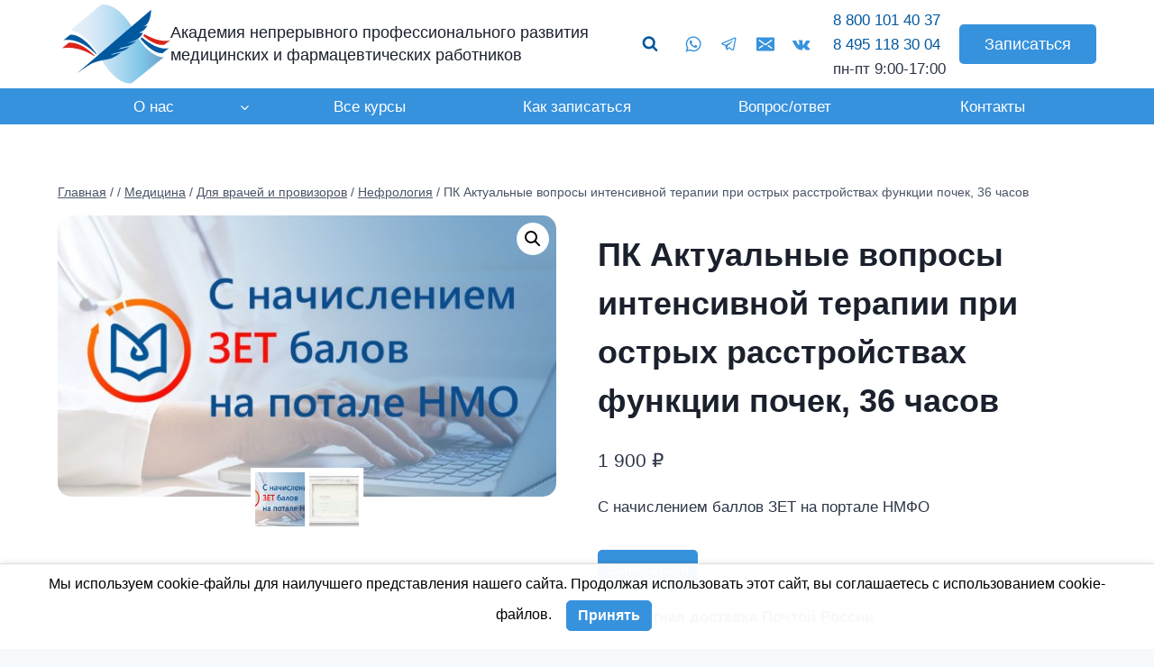

--- FILE ---
content_type: text/html; charset=UTF-8
request_url: https://xn----7sbaqfsktcjm4r.xn--p1ai/product/pk-aktualnye-voprosy-intensivnoj-terapii-pri-ostryh-rasstrojstvah-funkczii-pochek/
body_size: 49192
content:
<!doctype html><html lang="ru-RU" prefix="og: https://ogp.me/ns#" class="no-js" itemtype="https://schema.org/IndividualProduct" itemscope><head><meta charset="UTF-8"><meta name="viewport" content="width=device-width, initial-scale=1, minimum-scale=1"> <script type="text/template" id="freeze-table-template"><div class="frzTbl antiscroll-wrap frzTbl--scrolled-to-left-edge">
    <div class="frzTbl-scroll-overlay antiscroll-inner">
        <div class="frzTbl-scroll-overlay__inner"></div>
    </div>
    <div class="frzTbl-content-wrapper">

        <!-- sticky outer heading -->
        <div class="frzTbl-fixed-heading-wrapper-outer">          
          <div class="frzTbl-fixed-heading-wrapper">
            <div class="frzTbl-fixed-heading-wrapper__inner">
              {{heading}}
            </div>    
          </div>
        </div>

        <!-- column shadows -->
        <div class="frzTbl-frozen-columns-wrapper">
          <!-- left -->
          <div class="frzTbl-frozen-columns-wrapper__columns frzTbl-frozen-columns-wrapper__columns--left {{hide-left-column}}"></div>
          <!-- right -->            
          <div class="frzTbl-frozen-columns-wrapper__columns frzTbl-frozen-columns-wrapper__columns--right {{hide-right-column}}"></div>
        </div>

        <!-- table -->
        <div class="frzTbl-table-wrapper">
          <div class="frzTbl-table-wrapper__inner">
            <div class="frzTbl-table-placeholder"></div>
          </div>
        </div>

    </div>
  </div></script><script type="text/template" id="tmpl-wcpt-product-form-loading-modal"><div class="wcpt-modal wcpt-product-form-loading-modal" data-wcpt-product-id="{{{ data.product_id }}}">
    <div class="wcpt-modal-content">
      <div class="wcpt-close-modal">
        <!-- close 'x' icon svg -->
        <span class="wcpt-icon wcpt-icon-x wcpt-close-modal-icon">
          <svg xmlns="http://www.w3.org/2000/svg" width="24" height="24" viewBox="0 0 24 24" fill="none" stroke="currentColor" stroke-width="2" stroke-linecap="round" stroke-linejoin="round" class="feather feather-x"><line x1="18" y1="6" x2="6" y2="18"></line><line x1="6" y1="6" x2="18" y2="18"></line>
          </svg>
        </span>
      </div>
      <span class="wcpt-product-form-loading-text">
        <i class="wcpt-ajax-badge">
          <!-- ajax loading icon svg -->
          <svg xmlns="http://www.w3.org/2000/svg" width="24" height="24" viewBox="0 0 24 24" fill="none" stroke="currentColor" stroke-width="2" stroke-linecap="round" stroke-linejoin="round" class="feather feather-loader" color="#384047">
            <line x1="12" y1="2" x2="12" y2="6"></line><line x1="12" y1="18" x2="12" y2="22"></line><line x1="4.93" y1="4.93" x2="7.76" y2="7.76"></line><line x1="16.24" y1="16.24" x2="19.07" y2="19.07"></line><line x1="2" y1="12" x2="6" y2="12"></line><line x1="18" y1="12" x2="22" y2="12"></line><line x1="4.93" y1="19.07" x2="7.76" y2="16.24"></line><line x1="16.24" y1="7.76" x2="19.07" y2="4.93"></line>
          </svg>
        </i>

        Загрузка&hellip;      </span>
    </div>
  </div></script> <script type="text/template" id="tmpl-wcpt-cart-checkbox-trigger"><div 
		class="wcpt-cart-checkbox-trigger"
		data-wcpt-redirect-url=""
	>
		<style media="screen">
	@media(min-width:1200px){
		.wcpt-cart-checkbox-trigger {
			display: inline-block;
					}
	}
	@media(max-width:1100px){
		.wcpt-cart-checkbox-trigger {
			display: inline-block;
		}
	}

	.wcpt-cart-checkbox-trigger {
		background-color : #4CAF50; border-color : rgba(0, 0, 0, .1); color : rgba(255, 255, 255); 	}

</style>
		<span 
      class="wcpt-icon wcpt-icon-shopping-bag wcpt-cart-checkbox-trigger__shopping-icon "    ><svg xmlns="http://www.w3.org/2000/svg" width="24" height="24" viewBox="0 0 24 24" fill="none" stroke="currentColor" stroke-width="2" stroke-linecap="round" stroke-linejoin="round" class="feather feather-shopping-bag"><path d="M6 2L3 6v14a2 2 0 0 0 2 2h14a2 2 0 0 0 2-2V6l-3-4z"></path><line x1="3" y1="6" x2="21" y2="6"></line><path d="M16 10a4 4 0 0 1-8 0"></path></svg></span>		<span class="wcpt-cart-checkbox-trigger__text">Add selected (<span class="wcpt-total-selected"></span>) to cart</span>
		<span class="wcpt-cart-checkbox-trigger__close">✕</span>
	</div></script> <title>ПК Актуальные вопросы интенсивной терапии при острых расстройствах функции почек, 36 часов</title><meta name="description" content="С начислением баллов ЗЕТ на портале НМФО"/><meta name="robots" content="follow, index, max-snippet:-1, max-video-preview:-1, max-image-preview:large"/><link rel="canonical" href="https://xn----7sbaqfsktcjm4r.xn--p1ai/product/pk-aktualnye-voprosy-intensivnoj-terapii-pri-ostryh-rasstrojstvah-funkczii-pochek/" /><meta property="og:locale" content="ru_RU" /><meta property="og:type" content="product" /><meta property="og:title" content="ПК Актуальные вопросы интенсивной терапии при острых расстройствах функции почек, 36 часов" /><meta property="og:description" content="С начислением баллов ЗЕТ на портале НМФО" /><meta property="og:url" content="https://xn----7sbaqfsktcjm4r.xn--p1ai/product/pk-aktualnye-voprosy-intensivnoj-terapii-pri-ostryh-rasstrojstvah-funkczii-pochek/" /><meta property="og:site_name" content="Академия непрерывного профессионального развития" /><meta property="og:updated_time" content="2023-06-13T10:08:18+03:00" /><meta property="og:image" content="https://xn----7sbaqfsktcjm4r.xn--p1ai/wp-content/uploads/2022/06/kartinka-dlya-kursa-nmo-zet.jpg" /><meta property="og:image:secure_url" content="https://xn----7sbaqfsktcjm4r.xn--p1ai/wp-content/uploads/2022/06/kartinka-dlya-kursa-nmo-zet.jpg" /><meta property="og:image:width" content="1280" /><meta property="og:image:height" content="720" /><meta property="og:image:alt" content="ПК Актуальные вопросы интенсивной терапии при острых расстройствах функции почек, 36 часов" /><meta property="og:image:type" content="image/jpeg" /><meta property="product:price:amount" content="1900" /><meta property="product:price:currency" content="RUB" /><meta property="product:availability" content="instock" /><meta name="twitter:card" content="summary_large_image" /><meta name="twitter:title" content="ПК Актуальные вопросы интенсивной терапии при острых расстройствах функции почек, 36 часов" /><meta name="twitter:description" content="С начислением баллов ЗЕТ на портале НМФО" /><meta name="twitter:image" content="https://xn----7sbaqfsktcjm4r.xn--p1ai/wp-content/uploads/2022/06/kartinka-dlya-kursa-nmo-zet.jpg" /> <script type="application/ld+json" class="rank-math-schema">{"@context":"https://schema.org","@graph":[{"@type":["EducationalOrganization","Organization"],"@id":"https://xn----7sbaqfsktcjm4r.xn--p1ai/#organization","name":"\u0410\u043a\u0430\u0434\u0435\u043c\u0438\u044f \u043d\u0435\u043f\u0440\u0435\u0440\u044b\u0432\u043d\u043e\u0433\u043e \u043f\u0440\u043e\u0444\u0435\u0441\u0441\u0438\u043e\u043d\u0430\u043b\u044c\u043d\u043e\u0433\u043e \u0440\u0430\u0437\u0432\u0438\u0442\u0438\u044f","url":"https://xn----7sbaqfsktcjm4r.xn--p1ai","logo":{"@type":"ImageObject","@id":"https://xn----7sbaqfsktcjm4r.xn--p1ai/#logo","url":"http://rabotaoo.bget.ru/wp-content/uploads/2022/03/cropped-\u043b\u043e\u0433\u043e-\u0430\u043a\u0430\u0434\u0435\u043c\u0438\u044f-\u041d\u041f\u0420_\u041c\u043e\u043d\u0442\u0430\u0436\u043d\u0430\u044f-\u043e\u0431\u043b\u0430\u0441\u0442\u044c-1.png","contentUrl":"http://rabotaoo.bget.ru/wp-content/uploads/2022/03/cropped-\u043b\u043e\u0433\u043e-\u0430\u043a\u0430\u0434\u0435\u043c\u0438\u044f-\u041d\u041f\u0420_\u041c\u043e\u043d\u0442\u0430\u0436\u043d\u0430\u044f-\u043e\u0431\u043b\u0430\u0441\u0442\u044c-1.png","caption":"\u0410\u043a\u0430\u0434\u0435\u043c\u0438\u044f \u043d\u0435\u043f\u0440\u0435\u0440\u044b\u0432\u043d\u043e\u0433\u043e \u043f\u0440\u043e\u0444\u0435\u0441\u0441\u0438\u043e\u043d\u0430\u043b\u044c\u043d\u043e\u0433\u043e \u0440\u0430\u0437\u0432\u0438\u0442\u0438\u044f","inLanguage":"ru-RU","width":"1283","height":"380"}},{"@type":"WebSite","@id":"https://xn----7sbaqfsktcjm4r.xn--p1ai/#website","url":"https://xn----7sbaqfsktcjm4r.xn--p1ai","name":"\u0410\u043a\u0430\u0434\u0435\u043c\u0438\u044f \u043d\u0435\u043f\u0440\u0435\u0440\u044b\u0432\u043d\u043e\u0433\u043e \u043f\u0440\u043e\u0444\u0435\u0441\u0441\u0438\u043e\u043d\u0430\u043b\u044c\u043d\u043e\u0433\u043e \u0440\u0430\u0437\u0432\u0438\u0442\u0438\u044f","alternateName":"\u0410\u043a\u0430\u0434\u0435\u043c\u0438\u044f \u041d\u041c\u041e","publisher":{"@id":"https://xn----7sbaqfsktcjm4r.xn--p1ai/#organization"},"inLanguage":"ru-RU"},{"@type":"ImageObject","@id":"https://xn----7sbaqfsktcjm4r.xn--p1ai/wp-content/uploads/2022/06/kartinka-dlya-kursa-nmo-zet.jpg","url":"https://xn----7sbaqfsktcjm4r.xn--p1ai/wp-content/uploads/2022/06/kartinka-dlya-kursa-nmo-zet.jpg","width":"1280","height":"720","inLanguage":"ru-RU"},{"@type":"ItemPage","@id":"https://xn----7sbaqfsktcjm4r.xn--p1ai/product/pk-aktualnye-voprosy-intensivnoj-terapii-pri-ostryh-rasstrojstvah-funkczii-pochek/#webpage","url":"https://xn----7sbaqfsktcjm4r.xn--p1ai/product/pk-aktualnye-voprosy-intensivnoj-terapii-pri-ostryh-rasstrojstvah-funkczii-pochek/","name":"\u041f\u041a \u0410\u043a\u0442\u0443\u0430\u043b\u044c\u043d\u044b\u0435 \u0432\u043e\u043f\u0440\u043e\u0441\u044b \u0438\u043d\u0442\u0435\u043d\u0441\u0438\u0432\u043d\u043e\u0439 \u0442\u0435\u0440\u0430\u043f\u0438\u0438 \u043f\u0440\u0438 \u043e\u0441\u0442\u0440\u044b\u0445 \u0440\u0430\u0441\u0441\u0442\u0440\u043e\u0439\u0441\u0442\u0432\u0430\u0445 \u0444\u0443\u043d\u043a\u0446\u0438\u0438 \u043f\u043e\u0447\u0435\u043a, 36 \u0447\u0430\u0441\u043e\u0432","datePublished":"2022-04-20T14:37:14+03:00","dateModified":"2023-06-13T10:08:18+03:00","isPartOf":{"@id":"https://xn----7sbaqfsktcjm4r.xn--p1ai/#website"},"primaryImageOfPage":{"@id":"https://xn----7sbaqfsktcjm4r.xn--p1ai/wp-content/uploads/2022/06/kartinka-dlya-kursa-nmo-zet.jpg"},"inLanguage":"ru-RU"},{"@type":"Product","name":"\u041f\u041a \u0410\u043a\u0442\u0443\u0430\u043b\u044c\u043d\u044b\u0435 \u0432\u043e\u043f\u0440\u043e\u0441\u044b \u0438\u043d\u0442\u0435\u043d\u0441\u0438\u0432\u043d\u043e\u0439 \u0442\u0435\u0440\u0430\u043f\u0438\u0438 \u043f\u0440\u0438 \u043e\u0441\u0442\u0440\u044b\u0445 \u0440\u0430\u0441\u0441\u0442\u0440\u043e\u0439\u0441\u0442\u0432\u0430\u0445 \u0444\u0443\u043d\u043a\u0446\u0438\u0438 \u043f\u043e\u0447\u0435\u043a, 36 \u0447\u0430\u0441\u043e\u0432","description":"\u0421 \u043d\u0430\u0447\u0438\u0441\u043b\u0435\u043d\u0438\u0435\u043c \u0431\u0430\u043b\u043b\u043e\u0432 \u0417\u0415\u0422 \u043d\u0430 \u043f\u043e\u0440\u0442\u0430\u043b\u0435 \u041d\u041c\u0424\u041e \u0421 \u043d\u0430\u0447\u0438\u0441\u043b\u0435\u043d\u0438\u0435\u043c \u0431\u0430\u043b\u043b\u043e\u0432 \u0417\u0415\u0422 \u043d\u0430 \u043f\u043e\u0440\u0442\u0430\u043b\u0435 \u041d\u041c\u0424\u041e","sku":"630","category":"\u041c\u0435\u0434\u0438\u0446\u0438\u043d\u0430 &gt; \u0414\u043b\u044f \u0432\u0440\u0430\u0447\u0435\u0439 \u0438 \u043f\u0440\u043e\u0432\u0438\u0437\u043e\u0440\u043e\u0432 &gt; \u0410\u043d\u0435\u0441\u0442\u0435\u0437\u0438\u043e\u043b\u043e\u0433\u0438\u044f-\u0440\u0435\u0430\u043d\u0438\u043c\u0430\u0442\u043e\u043b\u043e\u0433\u0438\u044f","mainEntityOfPage":{"@id":"https://xn----7sbaqfsktcjm4r.xn--p1ai/product/pk-aktualnye-voprosy-intensivnoj-terapii-pri-ostryh-rasstrojstvah-funkczii-pochek/#webpage"},"image":[{"@type":"ImageObject","url":"https://xn----7sbaqfsktcjm4r.xn--p1ai/wp-content/uploads/2022/06/kartinka-dlya-kursa-nmo-zet.jpg","height":"720","width":"1280"},{"@type":"ImageObject","url":"https://xn----7sbaqfsktcjm4r.xn--p1ai/wp-content/uploads/2022/06/udostoverenie-pk.jpg","height":"1134","width":"2016"}],"offers":{"@type":"Offer","price":"1900","priceCurrency":"RUB","priceValidUntil":"2026-12-31","availability":"https://schema.org/InStock","itemCondition":"NewCondition","url":"https://xn----7sbaqfsktcjm4r.xn--p1ai/product/pk-aktualnye-voprosy-intensivnoj-terapii-pri-ostryh-rasstrojstvah-funkczii-pochek/","seller":{"@type":"Organization","@id":"https://xn----7sbaqfsktcjm4r.xn--p1ai/","name":"\u0410\u043a\u0430\u0434\u0435\u043c\u0438\u044f \u043d\u0435\u043f\u0440\u0435\u0440\u044b\u0432\u043d\u043e\u0433\u043e \u043f\u0440\u043e\u0444\u0435\u0441\u0441\u0438\u043e\u043d\u0430\u043b\u044c\u043d\u043e\u0433\u043e \u0440\u0430\u0437\u0432\u0438\u0442\u0438\u044f","url":"https://xn----7sbaqfsktcjm4r.xn--p1ai","logo":"http://rabotaoo.bget.ru/wp-content/uploads/2022/03/cropped-\u043b\u043e\u0433\u043e-\u0430\u043a\u0430\u0434\u0435\u043c\u0438\u044f-\u041d\u041f\u0420_\u041c\u043e\u043d\u0442\u0430\u0436\u043d\u0430\u044f-\u043e\u0431\u043b\u0430\u0441\u0442\u044c-1.png"}},"additionalProperty":[{"@type":"PropertyValue","name":"pa_akad","value":"36"},{"@type":"PropertyValue","name":"pa_vid","value":"\u041f\u043e\u0432\u044b\u0448\u0435\u043d\u0438\u0435 \u043a\u0432\u0430\u043b\u0438\u0444\u0438\u043a\u0430\u0446\u0438\u0438"}],"@id":"https://xn----7sbaqfsktcjm4r.xn--p1ai/product/pk-aktualnye-voprosy-intensivnoj-terapii-pri-ostryh-rasstrojstvah-funkczii-pochek/#richSnippet"}]}</script> <link href='https://fonts.gstatic.com' crossorigin='anonymous' rel='preconnect' /><link rel="alternate" type="application/rss+xml" title="Академия непрерывного профессионального развития медицинских и фармацевтических работников &raquo; Лента" href="https://xn----7sbaqfsktcjm4r.xn--p1ai/feed/" /><link rel="alternate" type="application/rss+xml" title="Академия непрерывного профессионального развития медицинских и фармацевтических работников &raquo; Лента комментариев" href="https://xn----7sbaqfsktcjm4r.xn--p1ai/comments/feed/" /> <script>document.documentElement.classList.remove( 'no-js' );</script> <link rel="alternate" title="oEmbed (JSON)" type="application/json+oembed" href="https://xn----7sbaqfsktcjm4r.xn--p1ai/wp-json/oembed/1.0/embed?url=https%3A%2F%2Fxn----7sbaqfsktcjm4r.xn--p1ai%2Fproduct%2Fpk-aktualnye-voprosy-intensivnoj-terapii-pri-ostryh-rasstrojstvah-funkczii-pochek%2F" /><link rel="alternate" title="oEmbed (XML)" type="text/xml+oembed" href="https://xn----7sbaqfsktcjm4r.xn--p1ai/wp-json/oembed/1.0/embed?url=https%3A%2F%2Fxn----7sbaqfsktcjm4r.xn--p1ai%2Fproduct%2Fpk-aktualnye-voprosy-intensivnoj-terapii-pri-ostryh-rasstrojstvah-funkczii-pochek%2F&#038;format=xml" /><style id='wp-img-auto-sizes-contain-inline-css'>img:is([sizes=auto i],[sizes^="auto," i]){contain-intrinsic-size:3000px 1500px}</style><style id='wp-emoji-styles-inline-css'>img.wp-smiley,img.emoji{display:inline !important;border:none !important;box-shadow:none !important;height:1em !important;width:1em !important;margin:0 .07em !important;vertical-align:-.1em !important;background:0 0 !important;padding:0 !important}</style><link rel='stylesheet' id='wp-block-library-css' href='https://xn----7sbaqfsktcjm4r.xn--p1ai/wp-includes/css/dist/block-library/style.min.css' media='all' /><style id='wp-block-heading-inline-css'>h1:where(.wp-block-heading).has-background,h2:where(.wp-block-heading).has-background,h3:where(.wp-block-heading).has-background,h4:where(.wp-block-heading).has-background,h5:where(.wp-block-heading).has-background,h6:where(.wp-block-heading).has-background{padding:1.25em 2.375em}h1.has-text-align-left[style*=writing-mode]:where([style*=vertical-lr]),h1.has-text-align-right[style*=writing-mode]:where([style*=vertical-rl]),h2.has-text-align-left[style*=writing-mode]:where([style*=vertical-lr]),h2.has-text-align-right[style*=writing-mode]:where([style*=vertical-rl]),h3.has-text-align-left[style*=writing-mode]:where([style*=vertical-lr]),h3.has-text-align-right[style*=writing-mode]:where([style*=vertical-rl]),h4.has-text-align-left[style*=writing-mode]:where([style*=vertical-lr]),h4.has-text-align-right[style*=writing-mode]:where([style*=vertical-rl]),h5.has-text-align-left[style*=writing-mode]:where([style*=vertical-lr]),h5.has-text-align-right[style*=writing-mode]:where([style*=vertical-rl]),h6.has-text-align-left[style*=writing-mode]:where([style*=vertical-lr]),h6.has-text-align-right[style*=writing-mode]:where([style*=vertical-rl]){rotate:180deg}</style><style id='wp-block-image-inline-css'>.wp-block-image>a,.wp-block-image>figure>a{display:inline-block}.wp-block-image img{box-sizing:border-box;height:auto;max-width:100%;vertical-align:bottom}@media not (prefers-reduced-motion){.wp-block-image img.hide{visibility:hidden}.wp-block-image img.show{animation:show-content-image .4s}}.wp-block-image[style*=border-radius] img,.wp-block-image[style*=border-radius]>a{border-radius:inherit}.wp-block-image.has-custom-border img{box-sizing:border-box}.wp-block-image.aligncenter{text-align:center}.wp-block-image.alignfull>a,.wp-block-image.alignwide>a{width:100%}.wp-block-image.alignfull img,.wp-block-image.alignwide img{height:auto;width:100%}.wp-block-image .aligncenter,.wp-block-image .alignleft,.wp-block-image .alignright,.wp-block-image.aligncenter,.wp-block-image.alignleft,.wp-block-image.alignright{display:table}.wp-block-image .aligncenter>figcaption,.wp-block-image .alignleft>figcaption,.wp-block-image .alignright>figcaption,.wp-block-image.aligncenter>figcaption,.wp-block-image.alignleft>figcaption,.wp-block-image.alignright>figcaption{caption-side:bottom;display:table-caption}.wp-block-image .alignleft{float:left;margin:.5em 1em .5em 0}.wp-block-image .alignright{float:right;margin:.5em 0 .5em 1em}.wp-block-image .aligncenter{margin-left:auto;margin-right:auto}.wp-block-image :where(figcaption){margin-bottom:1em;margin-top:.5em}.wp-block-image.is-style-circle-mask img{border-radius:9999px}@supports ((-webkit-mask-image:none) or (mask-image:none)) or (-webkit-mask-image:none){.wp-block-image.is-style-circle-mask img{border-radius:0;-webkit-mask-image:url('data:image/svg+xml;utf8,<svg viewBox="0 0 100 100" xmlns="http://www.w3.org/2000/svg"><circle cx="50" cy="50" r="50"/></svg>');mask-image:url('data:image/svg+xml;utf8,<svg viewBox="0 0 100 100" xmlns="http://www.w3.org/2000/svg"><circle cx="50" cy="50" r="50"/></svg>');mask-mode:alpha;-webkit-mask-position:center;mask-position:center;-webkit-mask-repeat:no-repeat;mask-repeat:no-repeat;-webkit-mask-size:contain;mask-size:contain}}:root :where(.wp-block-image.is-style-rounded img,.wp-block-image .is-style-rounded img){border-radius:9999px}.wp-block-image figure{margin:0}.wp-lightbox-container{display:flex;flex-direction:column;position:relative}.wp-lightbox-container img{cursor:zoom-in}.wp-lightbox-container img:hover+button{opacity:1}.wp-lightbox-container button{align-items:center;backdrop-filter:blur(16px) saturate(180%);background-color:#5a5a5a40;border:none;border-radius:4px;cursor:zoom-in;display:flex;height:20px;justify-content:center;opacity:0;padding:0;position:absolute;right:16px;text-align:center;top:16px;width:20px;z-index:100}@media not (prefers-reduced-motion){.wp-lightbox-container button{transition:opacity .2s ease}}.wp-lightbox-container button:focus-visible{outline:3px auto #5a5a5a40;outline:3px auto -webkit-focus-ring-color;outline-offset:3px}.wp-lightbox-container button:hover{cursor:pointer;opacity:1}.wp-lightbox-container button:focus{opacity:1}.wp-lightbox-container button:focus,.wp-lightbox-container button:hover,.wp-lightbox-container button:not(:hover):not(:active):not(.has-background){background-color:#5a5a5a40;border:none}.wp-lightbox-overlay{box-sizing:border-box;cursor:zoom-out;height:100vh;left:0;overflow:hidden;position:fixed;top:0;visibility:hidden;width:100%;z-index:100000}.wp-lightbox-overlay .close-button{align-items:center;cursor:pointer;display:flex;justify-content:center;min-height:40px;min-width:40px;padding:0;position:absolute;right:calc(env(safe-area-inset-right) + 16px);top:calc(env(safe-area-inset-top) + 16px);z-index:5000000}.wp-lightbox-overlay .close-button:focus,.wp-lightbox-overlay .close-button:hover,.wp-lightbox-overlay .close-button:not(:hover):not(:active):not(.has-background){background:0 0;border:none}.wp-lightbox-overlay .lightbox-image-container{height:var(--wp--lightbox-container-height);left:50%;overflow:hidden;position:absolute;top:50%;transform:translate(-50%,-50%);transform-origin:top left;width:var(--wp--lightbox-container-width);z-index:9999999999}.wp-lightbox-overlay .wp-block-image{align-items:center;box-sizing:border-box;display:flex;height:100%;justify-content:center;margin:0;position:relative;transform-origin:0 0;width:100%;z-index:3000000}.wp-lightbox-overlay .wp-block-image img{height:var(--wp--lightbox-image-height);min-height:var(--wp--lightbox-image-height);min-width:var(--wp--lightbox-image-width);width:var(--wp--lightbox-image-width)}.wp-lightbox-overlay .wp-block-image figcaption{display:none}.wp-lightbox-overlay button{background:0 0;border:none}.wp-lightbox-overlay .scrim{background-color:#fff;height:100%;opacity:.9;position:absolute;width:100%;z-index:2000000}.wp-lightbox-overlay.active{visibility:visible}@media not (prefers-reduced-motion){.wp-lightbox-overlay.active{animation:turn-on-visibility .25s both}.wp-lightbox-overlay.active img{animation:turn-on-visibility .35s both}.wp-lightbox-overlay.show-closing-animation:not(.active){animation:turn-off-visibility .35s both}.wp-lightbox-overlay.show-closing-animation:not(.active) img{animation:turn-off-visibility .25s both}.wp-lightbox-overlay.zoom.active{animation:none;opacity:1;visibility:visible}.wp-lightbox-overlay.zoom.active .lightbox-image-container{animation:lightbox-zoom-in .4s}.wp-lightbox-overlay.zoom.active .lightbox-image-container img{animation:none}.wp-lightbox-overlay.zoom.active .scrim{animation:turn-on-visibility .4s forwards}.wp-lightbox-overlay.zoom.show-closing-animation:not(.active){animation:none}.wp-lightbox-overlay.zoom.show-closing-animation:not(.active) .lightbox-image-container{animation:lightbox-zoom-out .4s}.wp-lightbox-overlay.zoom.show-closing-animation:not(.active) .lightbox-image-container img{animation:none}.wp-lightbox-overlay.zoom.show-closing-animation:not(.active) .scrim{animation:turn-off-visibility .4s forwards}}@keyframes show-content-image{0%{visibility:hidden}99%{visibility:hidden}to{visibility:visible}}@keyframes turn-on-visibility{0%{opacity:0}to{opacity:1}}@keyframes turn-off-visibility{0%{opacity:1;visibility:visible}99%{opacity:0;visibility:visible}to{opacity:0;visibility:hidden}}@keyframes lightbox-zoom-in{0%{transform:translate(calc((-100vw + var(--wp--lightbox-scrollbar-width))/2 + var(--wp--lightbox-initial-left-position)),calc(-50vh + var(--wp--lightbox-initial-top-position))) scale(var(--wp--lightbox-scale))}to{transform:translate(-50%,-50%) scale(1)}}@keyframes lightbox-zoom-out{0%{transform:translate(-50%,-50%) scale(1);visibility:visible}99%{visibility:visible}to{transform:translate(calc((-100vw + var(--wp--lightbox-scrollbar-width))/2 + var(--wp--lightbox-initial-left-position)),calc(-50vh + var(--wp--lightbox-initial-top-position))) scale(var(--wp--lightbox-scale));visibility:hidden}}</style><style id='wp-block-paragraph-inline-css'>.is-small-text{font-size:.875em}.is-regular-text{font-size:1em}.is-large-text{font-size:2.25em}.is-larger-text{font-size:3em}.has-drop-cap:not(:focus):first-letter {float:left;font-size:8.4em;font-style:normal;font-weight:100;line-height:.68;margin:.05em .1em 0 0;text-transform:uppercase}body.rtl .has-drop-cap:not(:focus):first-letter {float:none;margin-left:.1em}p.has-drop-cap.has-background{overflow:hidden}:root :where(p.has-background){padding:1.25em 2.375em}:where(p.has-text-color:not(.has-link-color)) a{color:inherit}p.has-text-align-left[style*="writing-mode:vertical-lr"],p.has-text-align-right[style*="writing-mode:vertical-rl"]{rotate:180deg}</style><link rel='stylesheet' id='wc-blocks-style-css' href='https://xn----7sbaqfsktcjm4r.xn--p1ai/wp-content/cache/autoptimize/css/autoptimize_single_ea813bf93c29dd3a46240131aea4a4da.css' media='all' /><style id='global-styles-inline-css'>:root{--wp--preset--aspect-ratio--square:1;--wp--preset--aspect-ratio--4-3:4/3;--wp--preset--aspect-ratio--3-4:3/4;--wp--preset--aspect-ratio--3-2:3/2;--wp--preset--aspect-ratio--2-3:2/3;--wp--preset--aspect-ratio--16-9:16/9;--wp--preset--aspect-ratio--9-16:9/16;--wp--preset--color--black:#000;--wp--preset--color--cyan-bluish-gray:#abb8c3;--wp--preset--color--white:#fff;--wp--preset--color--pale-pink:#f78da7;--wp--preset--color--vivid-red:#cf2e2e;--wp--preset--color--luminous-vivid-orange:#ff6900;--wp--preset--color--luminous-vivid-amber:#fcb900;--wp--preset--color--light-green-cyan:#7bdcb5;--wp--preset--color--vivid-green-cyan:#00d084;--wp--preset--color--pale-cyan-blue:#8ed1fc;--wp--preset--color--vivid-cyan-blue:#0693e3;--wp--preset--color--vivid-purple:#9b51e0;--wp--preset--color--theme-palette-1:var(--global-palette1);--wp--preset--color--theme-palette-2:var(--global-palette2);--wp--preset--color--theme-palette-3:var(--global-palette3);--wp--preset--color--theme-palette-4:var(--global-palette4);--wp--preset--color--theme-palette-5:var(--global-palette5);--wp--preset--color--theme-palette-6:var(--global-palette6);--wp--preset--color--theme-palette-7:var(--global-palette7);--wp--preset--color--theme-palette-8:var(--global-palette8);--wp--preset--color--theme-palette-9:var(--global-palette9);--wp--preset--color--theme-palette-10:var(--global-palette10);--wp--preset--color--theme-palette-11:var(--global-palette11);--wp--preset--color--theme-palette-12:var(--global-palette12);--wp--preset--color--theme-palette-13:var(--global-palette13);--wp--preset--color--theme-palette-14:var(--global-palette14);--wp--preset--color--theme-palette-15:var(--global-palette15);--wp--preset--gradient--vivid-cyan-blue-to-vivid-purple:linear-gradient(135deg,#0693e3 0%,#9b51e0 100%);--wp--preset--gradient--light-green-cyan-to-vivid-green-cyan:linear-gradient(135deg,#7adcb4 0%,#00d082 100%);--wp--preset--gradient--luminous-vivid-amber-to-luminous-vivid-orange:linear-gradient(135deg,#fcb900 0%,#ff6900 100%);--wp--preset--gradient--luminous-vivid-orange-to-vivid-red:linear-gradient(135deg,#ff6900 0%,#cf2e2e 100%);--wp--preset--gradient--very-light-gray-to-cyan-bluish-gray:linear-gradient(135deg,#eee 0%,#a9b8c3 100%);--wp--preset--gradient--cool-to-warm-spectrum:linear-gradient(135deg,#4aeadc 0%,#9778d1 20%,#cf2aba 40%,#ee2c82 60%,#fb6962 80%,#fef84c 100%);--wp--preset--gradient--blush-light-purple:linear-gradient(135deg,#ffceec 0%,#9896f0 100%);--wp--preset--gradient--blush-bordeaux:linear-gradient(135deg,#fecda5 0%,#fe2d2d 50%,#6b003e 100%);--wp--preset--gradient--luminous-dusk:linear-gradient(135deg,#ffcb70 0%,#c751c0 50%,#4158d0 100%);--wp--preset--gradient--pale-ocean:linear-gradient(135deg,#fff5cb 0%,#b6e3d4 50%,#33a7b5 100%);--wp--preset--gradient--electric-grass:linear-gradient(135deg,#caf880 0%,#71ce7e 100%);--wp--preset--gradient--midnight:linear-gradient(135deg,#020381 0%,#2874fc 100%);--wp--preset--font-size--small:var(--global-font-size-small);--wp--preset--font-size--medium:var(--global-font-size-medium);--wp--preset--font-size--large:var(--global-font-size-large);--wp--preset--font-size--x-large:42px;--wp--preset--font-size--larger:var(--global-font-size-larger);--wp--preset--font-size--xxlarge:var(--global-font-size-xxlarge);--wp--preset--spacing--20:.44rem;--wp--preset--spacing--30:.67rem;--wp--preset--spacing--40:1rem;--wp--preset--spacing--50:1.5rem;--wp--preset--spacing--60:2.25rem;--wp--preset--spacing--70:3.38rem;--wp--preset--spacing--80:5.06rem;--wp--preset--shadow--natural:6px 6px 9px rgba(0,0,0,.2);--wp--preset--shadow--deep:12px 12px 50px rgba(0,0,0,.4);--wp--preset--shadow--sharp:6px 6px 0px rgba(0,0,0,.2);--wp--preset--shadow--outlined:6px 6px 0px -3px #fff,6px 6px #000;--wp--preset--shadow--crisp:6px 6px 0px #000}:where(.is-layout-flex){gap:.5em}:where(.is-layout-grid){gap:.5em}body .is-layout-flex{display:flex}.is-layout-flex{flex-wrap:wrap;align-items:center}.is-layout-flex>:is(*,div){margin:0}body .is-layout-grid{display:grid}.is-layout-grid>:is(*,div){margin:0}:where(.wp-block-columns.is-layout-flex){gap:2em}:where(.wp-block-columns.is-layout-grid){gap:2em}:where(.wp-block-post-template.is-layout-flex){gap:1.25em}:where(.wp-block-post-template.is-layout-grid){gap:1.25em}.has-black-color{color:var(--wp--preset--color--black) !important}.has-cyan-bluish-gray-color{color:var(--wp--preset--color--cyan-bluish-gray) !important}.has-white-color{color:var(--wp--preset--color--white) !important}.has-pale-pink-color{color:var(--wp--preset--color--pale-pink) !important}.has-vivid-red-color{color:var(--wp--preset--color--vivid-red) !important}.has-luminous-vivid-orange-color{color:var(--wp--preset--color--luminous-vivid-orange) !important}.has-luminous-vivid-amber-color{color:var(--wp--preset--color--luminous-vivid-amber) !important}.has-light-green-cyan-color{color:var(--wp--preset--color--light-green-cyan) !important}.has-vivid-green-cyan-color{color:var(--wp--preset--color--vivid-green-cyan) !important}.has-pale-cyan-blue-color{color:var(--wp--preset--color--pale-cyan-blue) !important}.has-vivid-cyan-blue-color{color:var(--wp--preset--color--vivid-cyan-blue) !important}.has-vivid-purple-color{color:var(--wp--preset--color--vivid-purple) !important}.has-black-background-color{background-color:var(--wp--preset--color--black) !important}.has-cyan-bluish-gray-background-color{background-color:var(--wp--preset--color--cyan-bluish-gray) !important}.has-white-background-color{background-color:var(--wp--preset--color--white) !important}.has-pale-pink-background-color{background-color:var(--wp--preset--color--pale-pink) !important}.has-vivid-red-background-color{background-color:var(--wp--preset--color--vivid-red) !important}.has-luminous-vivid-orange-background-color{background-color:var(--wp--preset--color--luminous-vivid-orange) !important}.has-luminous-vivid-amber-background-color{background-color:var(--wp--preset--color--luminous-vivid-amber) !important}.has-light-green-cyan-background-color{background-color:var(--wp--preset--color--light-green-cyan) !important}.has-vivid-green-cyan-background-color{background-color:var(--wp--preset--color--vivid-green-cyan) !important}.has-pale-cyan-blue-background-color{background-color:var(--wp--preset--color--pale-cyan-blue) !important}.has-vivid-cyan-blue-background-color{background-color:var(--wp--preset--color--vivid-cyan-blue) !important}.has-vivid-purple-background-color{background-color:var(--wp--preset--color--vivid-purple) !important}.has-black-border-color{border-color:var(--wp--preset--color--black) !important}.has-cyan-bluish-gray-border-color{border-color:var(--wp--preset--color--cyan-bluish-gray) !important}.has-white-border-color{border-color:var(--wp--preset--color--white) !important}.has-pale-pink-border-color{border-color:var(--wp--preset--color--pale-pink) !important}.has-vivid-red-border-color{border-color:var(--wp--preset--color--vivid-red) !important}.has-luminous-vivid-orange-border-color{border-color:var(--wp--preset--color--luminous-vivid-orange) !important}.has-luminous-vivid-amber-border-color{border-color:var(--wp--preset--color--luminous-vivid-amber) !important}.has-light-green-cyan-border-color{border-color:var(--wp--preset--color--light-green-cyan) !important}.has-vivid-green-cyan-border-color{border-color:var(--wp--preset--color--vivid-green-cyan) !important}.has-pale-cyan-blue-border-color{border-color:var(--wp--preset--color--pale-cyan-blue) !important}.has-vivid-cyan-blue-border-color{border-color:var(--wp--preset--color--vivid-cyan-blue) !important}.has-vivid-purple-border-color{border-color:var(--wp--preset--color--vivid-purple) !important}.has-vivid-cyan-blue-to-vivid-purple-gradient-background{background:var(--wp--preset--gradient--vivid-cyan-blue-to-vivid-purple) !important}.has-light-green-cyan-to-vivid-green-cyan-gradient-background{background:var(--wp--preset--gradient--light-green-cyan-to-vivid-green-cyan) !important}.has-luminous-vivid-amber-to-luminous-vivid-orange-gradient-background{background:var(--wp--preset--gradient--luminous-vivid-amber-to-luminous-vivid-orange) !important}.has-luminous-vivid-orange-to-vivid-red-gradient-background{background:var(--wp--preset--gradient--luminous-vivid-orange-to-vivid-red) !important}.has-very-light-gray-to-cyan-bluish-gray-gradient-background{background:var(--wp--preset--gradient--very-light-gray-to-cyan-bluish-gray) !important}.has-cool-to-warm-spectrum-gradient-background{background:var(--wp--preset--gradient--cool-to-warm-spectrum) !important}.has-blush-light-purple-gradient-background{background:var(--wp--preset--gradient--blush-light-purple) !important}.has-blush-bordeaux-gradient-background{background:var(--wp--preset--gradient--blush-bordeaux) !important}.has-luminous-dusk-gradient-background{background:var(--wp--preset--gradient--luminous-dusk) !important}.has-pale-ocean-gradient-background{background:var(--wp--preset--gradient--pale-ocean) !important}.has-electric-grass-gradient-background{background:var(--wp--preset--gradient--electric-grass) !important}.has-midnight-gradient-background{background:var(--wp--preset--gradient--midnight) !important}.has-small-font-size{font-size:var(--wp--preset--font-size--small) !important}.has-medium-font-size{font-size:var(--wp--preset--font-size--medium) !important}.has-large-font-size{font-size:var(--wp--preset--font-size--large) !important}.has-x-large-font-size{font-size:var(--wp--preset--font-size--x-large) !important}</style><style id='classic-theme-styles-inline-css'>/*! This file is auto-generated */
.wp-block-button__link{color:#fff;background-color:#32373c;border-radius:9999px;box-shadow:none;text-decoration:none;padding:calc(.667em + 2px) calc(1.333em + 2px);font-size:1.125em}.wp-block-file__button{background:#32373c;color:#fff;text-decoration:none}</style><link rel='stylesheet' id='wp-components-css' href='https://xn----7sbaqfsktcjm4r.xn--p1ai/wp-includes/css/dist/components/style.min.css' media='all' /><link rel='stylesheet' id='wp-preferences-css' href='https://xn----7sbaqfsktcjm4r.xn--p1ai/wp-includes/css/dist/preferences/style.min.css' media='all' /><link rel='stylesheet' id='wp-block-editor-css' href='https://xn----7sbaqfsktcjm4r.xn--p1ai/wp-includes/css/dist/block-editor/style.min.css' media='all' /><link rel='stylesheet' id='popup-maker-block-library-style-css' href='https://xn----7sbaqfsktcjm4r.xn--p1ai/wp-content/cache/autoptimize/css/autoptimize_single_9963176ef6137ecf4405a5ccd36aa797.css' media='all' /><link rel='stylesheet' id='antiscroll-css' href='https://xn----7sbaqfsktcjm4r.xn--p1ai/wp-content/plugins/wc-product-table-lite/assets/antiscroll/css.min.css' media='all' /><link rel='stylesheet' id='freeze_table-css' href='https://xn----7sbaqfsktcjm4r.xn--p1ai/wp-content/plugins/wc-product-table-lite/assets/freeze_table_v2/css.min.css' media='all' /><link rel='stylesheet' id='photoswipe-css' href='https://xn----7sbaqfsktcjm4r.xn--p1ai/wp-content/plugins/woocommerce/assets/css/photoswipe/photoswipe.min.css' media='all' /><link rel='stylesheet' id='photoswipe-default-skin-css' href='https://xn----7sbaqfsktcjm4r.xn--p1ai/wp-content/plugins/woocommerce/assets/css/photoswipe/default-skin/default-skin.min.css' media='all' /><link rel='stylesheet' id='multirange-css' href='https://xn----7sbaqfsktcjm4r.xn--p1ai/wp-content/plugins/wc-product-table-lite/assets/multirange/css.min.css' media='all' /><link rel='stylesheet' id='wcpt-css' href='https://xn----7sbaqfsktcjm4r.xn--p1ai/wp-content/plugins/wc-product-table-lite/assets/css.min.css' media='all' /><style id='wcpt-inline-css'>.mejs-button>button{background:transparent url(https://xn----7sbaqfsktcjm4r.xn--p1ai/wp-includes/js/mediaelement/mejs-controls.svg) !important}.mejs-mute>button{background-position:-60px 0 !important}.mejs-unmute>button{background-position:-40px 0 !important}.mejs-pause>button{background-position:-20px 0 !important}</style><link rel='stylesheet' id='mediaelement-css' href='https://xn----7sbaqfsktcjm4r.xn--p1ai/wp-includes/js/mediaelement/mediaelementplayer-legacy.min.css' media='all' /><link rel='stylesheet' id='wp-mediaelement-css' href='https://xn----7sbaqfsktcjm4r.xn--p1ai/wp-includes/js/mediaelement/wp-mediaelement.min.css' media='all' /><style id='woocommerce-inline-inline-css'>.woocommerce form .form-row .required{visibility:visible}</style><link rel='stylesheet' id='lwpcng-main-css' href='https://xn----7sbaqfsktcjm4r.xn--p1ai/wp-content/plugins/luckywp-cookie-notice-gdpr/front/assets/main.min.css' media='all' /><link rel='stylesheet' id='uag-style-7273-css' href='https://xn----7sbaqfsktcjm4r.xn--p1ai/wp-content/cache/autoptimize/css/autoptimize_single_6d79bf808d7f92b834388bb82d7b5c05.css' media='all' /><link rel='stylesheet' id='brands-styles-css' href='https://xn----7sbaqfsktcjm4r.xn--p1ai/wp-content/cache/autoptimize/css/autoptimize_single_48d56016b20f151be4f24ba6d0eb1be4.css' media='all' /><link rel='stylesheet' id='kadence-global-css' href='https://xn----7sbaqfsktcjm4r.xn--p1ai/wp-content/themes/kadence/assets/css/global.min.css' media='all' /><style id='kadence-global-inline-css'>:root{--global-palette1:#3792dd;--global-palette2:#00589f;--global-palette3:#1a202c;--global-palette4:#2d3748;--global-palette5:#4a5568;--global-palette6:#718096;--global-palette7:#edf2f7;--global-palette8:#f7fafc;--global-palette9:#fff;--global-palette10:oklch(from var(--global-palette1) calc(l + 0.10 * (1 - l)) calc(c * 1.00) calc(h + 180) / 100%);--global-palette11:#13612e;--global-palette12:#1159af;--global-palette13:#b82105;--global-palette14:#f7630c;--global-palette15:#f5a524;--global-palette9rgb:255,255,255;--global-palette-highlight:var(--global-palette1);--global-palette-highlight-alt:var(--global-palette2);--global-palette-highlight-alt2:var(--global-palette9);--global-palette-btn-bg:var(--global-palette1);--global-palette-btn-bg-hover:var(--global-palette2);--global-palette-btn:var(--global-palette9);--global-palette-btn-hover:var(--global-palette9);--global-palette-btn-sec-bg:var(--global-palette7);--global-palette-btn-sec-bg-hover:var(--global-palette2);--global-palette-btn-sec:var(--global-palette3);--global-palette-btn-sec-hover:var(--global-palette9);--global-body-font-family:-apple-system,BlinkMacSystemFont,"Segoe UI",Roboto,Oxygen-Sans,Ubuntu,Cantarell,"Helvetica Neue",sans-serif,"Apple Color Emoji","Segoe UI Emoji","Segoe UI Symbol";--global-heading-font-family:inherit;--global-primary-nav-font-family:inherit;--global-fallback-font:sans-serif;--global-display-fallback-font:sans-serif;--global-content-width:1200px;--global-content-wide-width:calc(1200px + 230px);--global-content-narrow-width:842px;--global-content-edge-padding:1.5rem;--global-content-boxed-padding:2rem;--global-calc-content-width:calc(1200px - var(--global-content-edge-padding) - var(--global-content-edge-padding) );--wp--style--global--content-size:var(--global-calc-content-width)}.wp-site-blocks{--global-vw:calc( 100vw - ( 0.5 * var(--scrollbar-offset)))}:root body.kadence-elementor-colors{--e-global-color-kadence1:var(--global-palette1);--e-global-color-kadence2:var(--global-palette2);--e-global-color-kadence3:var(--global-palette3);--e-global-color-kadence4:var(--global-palette4);--e-global-color-kadence5:var(--global-palette5);--e-global-color-kadence6:var(--global-palette6);--e-global-color-kadence7:var(--global-palette7);--e-global-color-kadence8:var(--global-palette8);--e-global-color-kadence9:var(--global-palette9);--e-global-color-kadence10:var(--global-palette10);--e-global-color-kadence11:var(--global-palette11);--e-global-color-kadence12:var(--global-palette12);--e-global-color-kadence13:var(--global-palette13);--e-global-color-kadence14:var(--global-palette14);--e-global-color-kadence15:var(--global-palette15)}body{background:var(--global-palette8)}body,input,select,optgroup,textarea{font-weight:400;font-size:17px;line-height:1.6;font-family:var(--global-body-font-family);color:var(--global-palette4)}.content-bg,body.content-style-unboxed .site{background:var(--global-palette9)}h1,h2,h3,h4,h5,h6{font-family:var(--global-heading-font-family)}h1{font-style:normal;font-weight:700;font-size:36px;line-height:1.5;color:var(--global-palette3)}h2{font-style:normal;font-weight:700;font-size:34px;line-height:1.5;color:var(--global-palette3)}h3{font-style:normal;font-weight:700;font-size:26px;line-height:1.5;color:var(--global-palette3)}h4{font-weight:700;font-size:22px;line-height:1.5;color:var(--global-palette4)}h5{font-weight:700;font-size:20px;line-height:1.5;color:var(--global-palette4)}h6{font-weight:700;font-size:18px;line-height:1.5;color:var(--global-palette5)}.entry-hero h1{font-style:normal}.entry-hero .kadence-breadcrumbs{max-width:1200px}.site-container,.site-header-row-layout-contained,.site-footer-row-layout-contained,.entry-hero-layout-contained,.comments-area,.alignfull>.wp-block-cover__inner-container,.alignwide>.wp-block-cover__inner-container{max-width:var(--global-content-width)}.content-width-narrow .content-container.site-container,.content-width-narrow .hero-container.site-container{max-width:var(--global-content-narrow-width)}@media all and (min-width:1430px){.wp-site-blocks .content-container .alignwide{margin-left:-115px;margin-right:-115px;width:unset;max-width:unset}}@media all and (min-width:1102px){.content-width-narrow .wp-site-blocks .content-container .alignwide{margin-left:-130px;margin-right:-130px;width:unset;max-width:unset}}.content-style-boxed .wp-site-blocks .entry-content .alignwide{margin-left:calc( -1 * var( --global-content-boxed-padding ) );margin-right:calc( -1 * var( --global-content-boxed-padding ) )}.content-area{margin-top:5rem;margin-bottom:5rem}@media all and (max-width:1024px){.content-area{margin-top:3rem;margin-bottom:3rem}}@media all and (max-width:767px){.content-area{margin-top:2rem;margin-bottom:2rem}}@media all and (max-width:1024px){:root{--global-content-boxed-padding:2rem}}@media all and (max-width:767px){:root{--global-content-boxed-padding:1.5rem}}.entry-content-wrap{padding:2rem}@media all and (max-width:1024px){.entry-content-wrap{padding:2rem}}@media all and (max-width:767px){.entry-content-wrap{padding:1.5rem}}.entry.single-entry{box-shadow:0px 15px 15px -10px rgba(0,0,0,.05)}.entry.loop-entry{box-shadow:0px 15px 15px -10px rgba(0,0,0,.05)}.loop-entry .entry-content-wrap{padding:2rem}@media all and (max-width:1024px){.loop-entry .entry-content-wrap{padding:2rem}}@media all and (max-width:767px){.loop-entry .entry-content-wrap{padding:1.5rem}}button,.button,.wp-block-button__link,input[type=button],input[type=reset],input[type=submit],.fl-button,.elementor-button-wrapper .elementor-button,.wc-block-components-checkout-place-order-button,.wc-block-cart__submit{border-radius:5px;box-shadow:0px 0px 0px -7px rgba(0,0,0,0)}button:hover,button:focus,button:active,.button:hover,.button:focus,.button:active,.wp-block-button__link:hover,.wp-block-button__link:focus,.wp-block-button__link:active,input[type=button]:hover,input[type=button]:focus,input[type=button]:active,input[type=reset]:hover,input[type=reset]:focus,input[type=reset]:active,input[type=submit]:hover,input[type=submit]:focus,input[type=submit]:active,.elementor-button-wrapper .elementor-button:hover,.elementor-button-wrapper .elementor-button:focus,.elementor-button-wrapper .elementor-button:active,.wc-block-cart__submit:hover{box-shadow:0px 15px 25px -7px rgba(0,0,0,.1)}.kb-button.kb-btn-global-outline.kb-btn-global-inherit{padding-top:calc(px - 2px);padding-right:calc(px - 2px);padding-bottom:calc(px - 2px);padding-left:calc(px - 2px)}@media all and (max-width:1024px){button,.button,.wp-block-button__link,input[type=button],input[type=reset],input[type=submit],.fl-button,.elementor-button-wrapper .elementor-button,.wc-block-components-checkout-place-order-button,.wc-block-cart__submit{border-radius:0}}@media all and (max-width:767px){button,.button,.wp-block-button__link,input[type=button],input[type=reset],input[type=submit],.fl-button,.elementor-button-wrapper .elementor-button,.wc-block-components-checkout-place-order-button,.wc-block-cart__submit{border-radius:0}}@media all and (min-width:1025px){.transparent-header .entry-hero .entry-hero-container-inner{padding-top:calc(80px + 40px)}}@media all and (max-width:1024px){.mobile-transparent-header .entry-hero .entry-hero-container-inner{padding-top:40px}}@media all and (max-width:767px){.mobile-transparent-header .entry-hero .entry-hero-container-inner{padding-top:40px}}.comment-metadata a:not(.comment-edit-link),.comment-body .edit-link:before{display:none}.loop-entry.type-post h2.entry-title{font-style:normal;font-size:20px;color:var(--global-palette4)}@media all and (max-width:767px){.loop-entry.type-post h2.entry-title{font-size:22px}}.loop-entry.type-post .entry-taxonomies{font-style:normal;font-size:13px}.loop-entry.type-post .entry-meta{font-style:normal;font-size:19px}@media all and (max-width:767px){.loop-entry.type-post .entry-meta{font-size:18px}}@media all and (max-width:1024px){.mobile-transparent-header #masthead{position:absolute;left:0;right:0;z-index:100}.kadence-scrollbar-fixer.mobile-transparent-header #masthead{right:var(--scrollbar-offset,0)}.mobile-transparent-header #masthead,.mobile-transparent-header .site-top-header-wrap .site-header-row-container-inner,.mobile-transparent-header .site-main-header-wrap .site-header-row-container-inner,.mobile-transparent-header .site-bottom-header-wrap .site-header-row-container-inner{background:0 0}.site-header-row-tablet-layout-fullwidth,.site-header-row-tablet-layout-standard{padding:0}}@media all and (min-width:1025px){.transparent-header #masthead{position:absolute;left:0;right:0;z-index:100}.transparent-header.kadence-scrollbar-fixer #masthead{right:var(--scrollbar-offset,0)}.transparent-header #masthead,.transparent-header .site-top-header-wrap .site-header-row-container-inner,.transparent-header .site-main-header-wrap .site-header-row-container-inner,.transparent-header .site-bottom-header-wrap .site-header-row-container-inner{background:0 0}}.site-branding a.brand img{max-width:120px}.site-branding a.brand img.svg-logo-image{width:120px}@media all and (max-width:1024px){.site-branding a.brand img{max-width:43vw}.site-branding a.brand img.svg-logo-image{width:43vw}}@media all and (max-width:767px){.site-branding a.brand img{max-width:22vw}.site-branding a.brand img.svg-logo-image{width:22vw}}.site-branding{padding:5px}@media all and (max-width:1024px){.site-branding{padding:0}}@media all and (max-width:767px){.site-branding{padding:0}}.site-branding .site-title{font-style:normal;font-weight:500;font-size:18px;line-height:1.4;color:var(--global-palette3)}#masthead,#masthead .kadence-sticky-header.item-is-fixed:not(.item-at-start):not(.site-header-row-container):not(.site-main-header-wrap),#masthead .kadence-sticky-header.item-is-fixed:not(.item-at-start)>.site-header-row-container-inner{background:#fff}.site-main-header-inner-wrap{min-height:80px}@media all and (max-width:767px){.site-main-header-wrap .site-header-row-container-inner>.site-container{padding:0 0 0 5px}}.site-bottom-header-wrap .site-header-row-container-inner{background:var(--global-palette1);border-top:0 none transparent;border-bottom:0 none transparent}.site-bottom-header-inner-wrap{min-height:40px}@media all and (max-width:767px){.site-bottom-header-wrap .site-header-row-container-inner{background:rgba(255,255,255,.99)}}.site-main-header-wrap.site-header-row-container.site-header-focus-item.site-header-row-layout-standard.kadence-sticky-header.item-is-fixed.item-is-stuck,.site-header-upper-inner-wrap.kadence-sticky-header.item-is-fixed.item-is-stuck,.site-header-inner-wrap.kadence-sticky-header.item-is-fixed.item-is-stuck,.site-top-header-wrap.site-header-row-container.site-header-focus-item.site-header-row-layout-standard.kadence-sticky-header.item-is-fixed.item-is-stuck,.site-bottom-header-wrap.site-header-row-container.site-header-focus-item.site-header-row-layout-standard.kadence-sticky-header.item-is-fixed.item-is-stuck{box-shadow:0px 0px 0px 0px rgba(0,0,0,0)}.header-navigation[class*=header-navigation-style-underline] .header-menu-container.primary-menu-container>ul>li>a:after{width:calc( 100% - 2em)}.main-navigation .primary-menu-container>ul>li.menu-item>a{padding-left:calc(2em / 2);padding-right:calc(2em / 2);padding-top:0;padding-bottom:0;color:var(--global-palette9)}.main-navigation .primary-menu-container>ul>li.menu-item .dropdown-nav-special-toggle{right:calc(2em / 2)}.main-navigation .primary-menu-container>ul>li.menu-item>a:hover{color:var(--global-palette-highlight);background:var(--global-palette7)}.main-navigation .primary-menu-container>ul>li.menu-item.current-menu-item>a{color:var(--global-palette9);background:var(--global-palette2)}.header-navigation .header-menu-container ul ul.sub-menu,.header-navigation .header-menu-container ul ul.submenu{background:var(--global-palette7);box-shadow:0px 2px 13px 0px rgba(0,0,0,.1)}.header-navigation .header-menu-container ul ul li.menu-item,.header-menu-container ul.menu>li.kadence-menu-mega-enabled>ul>li.menu-item>a{border-bottom:1px solid var(--global-palette5);border-radius:0}.header-navigation .header-menu-container ul ul li.menu-item>a{width:230px;padding-top:1em;padding-bottom:1em;color:var(--global-palette4);font-style:normal;font-size:15px;line-height:1.28}.header-navigation .header-menu-container ul ul li.menu-item>a:hover{color:var(--global-palette9);background:var(--global-palette2);border-radius:0}.header-navigation .header-menu-container ul ul li.menu-item.current-menu-item>a{color:var(--global-palette9);background:var(--global-palette1);border-radius:0}.mobile-toggle-open-container .menu-toggle-open,.mobile-toggle-open-container .menu-toggle-open:focus{color:var(--global-palette2);padding:.31em .6em .25em .15em;font-size:14px}.mobile-toggle-open-container .menu-toggle-open.menu-toggle-style-bordered{border:1px solid currentColor}.mobile-toggle-open-container .menu-toggle-open .menu-toggle-icon{font-size:20px}.mobile-toggle-open-container .menu-toggle-open:hover,.mobile-toggle-open-container .menu-toggle-open:focus-visible{color:var(--global-palette-highlight)}.mobile-navigation ul li{font-size:14px}.mobile-navigation ul li a{padding-top:1em;padding-bottom:1em}.mobile-navigation ul li>a,.mobile-navigation ul li.menu-item-has-children>.drawer-nav-drop-wrap{color:var(--global-palette2)}.mobile-navigation ul li>a:hover,.mobile-navigation ul li.menu-item-has-children>.drawer-nav-drop-wrap:hover{color:var(--global-palette3)}.mobile-navigation ul li.current-menu-item>a,.mobile-navigation ul li.current-menu-item.menu-item-has-children>.drawer-nav-drop-wrap{color:var(--global-palette-highlight)}.mobile-navigation ul li.menu-item-has-children .drawer-nav-drop-wrap,.mobile-navigation ul li:not(.menu-item-has-children) a{border-bottom:1px dashed var(--global-palette1)}.mobile-navigation:not(.drawer-navigation-parent-toggle-true) ul li.menu-item-has-children .drawer-nav-drop-wrap button{border-left:1px dashed var(--global-palette1)}#mobile-drawer .drawer-inner,#mobile-drawer.popup-drawer-layout-fullwidth.popup-drawer-animation-slice .pop-portion-bg,#mobile-drawer.popup-drawer-layout-fullwidth.popup-drawer-animation-slice.pop-animated.show-drawer .drawer-inner{background:var(--global-palette7)}#mobile-drawer .drawer-header .drawer-toggle{padding:.6em .15em;font-size:24px}#mobile-drawer .drawer-header .drawer-toggle,#mobile-drawer .drawer-header .drawer-toggle:focus{color:var(--global-palette1)}#mobile-drawer .drawer-header .drawer-toggle:hover,#mobile-drawer .drawer-header .drawer-toggle:focus:hover{color:var(--global-palette2)}#main-header .header-button{border-radius:5px;box-shadow:0px 0px 0px -7px rgba(0,0,0,0)}#main-header .header-button:hover{box-shadow:0px 15px 25px -7px rgba(0,0,0,.1)}.header-html{margin:0 5px}.header-html a{color:var(--global-palette2)}.header-html a:hover{color:var(--global-palette1)}.header-social-wrap .header-social-inner-wrap{font-size:1.18em;gap:.3em}.header-social-wrap .header-social-inner-wrap .social-button{color:#3792dd;border:2px none transparent;border-radius:3px}.header-social-wrap .header-social-inner-wrap .social-button:hover{color:var(--global-palette2)}.header-mobile-social-wrap .header-mobile-social-inner-wrap{font-size:1.15em;gap:.3em}.header-mobile-social-wrap .header-mobile-social-inner-wrap .social-button{color:var(--global-palette2);background:var(--global-palette7);border:2px none transparent;border-radius:3px}.header-mobile-social-wrap .header-mobile-social-inner-wrap .social-button:hover{color:var(--global-palette1)}.search-toggle-open-container .search-toggle-open{color:var(--global-palette2)}.search-toggle-open-container .search-toggle-open.search-toggle-style-bordered{border:1px solid currentColor}.search-toggle-open-container .search-toggle-open .search-toggle-icon{font-size:1em}.search-toggle-open-container .search-toggle-open:hover,.search-toggle-open-container .search-toggle-open:focus{color:var(--global-palette-highlight)}#search-drawer .drawer-inner .drawer-content form input.search-field,#search-drawer .drawer-inner .drawer-content form .kadence-search-icon-wrap,#search-drawer .drawer-header{color:var(--global-palette5)}#search-drawer .drawer-inner .drawer-content form input.search-field:focus,#search-drawer .drawer-inner .drawer-content form input.search-submit:hover~.kadence-search-icon-wrap,#search-drawer .drawer-inner .drawer-content form button[type=submit]:hover~.kadence-search-icon-wrap{color:var(--global-palette2)}#search-drawer .drawer-inner{background:var(--global-palette7)}.mobile-html{margin:0}#colophon{background:var(--global-palette7)}.site-middle-footer-inner-wrap{padding-top:30px;padding-bottom:30px;grid-column-gap:30px;grid-row-gap:30px}.site-middle-footer-inner-wrap .widget{margin-bottom:30px}.site-middle-footer-inner-wrap .site-footer-section:not(:last-child):after{right:calc(-30px / 2)}.site-top-footer-wrap .site-footer-row-container-inner{background:#3792dd}.site-top-footer-inner-wrap{padding-top:80px;padding-bottom:40px;grid-column-gap:0px;grid-row-gap:0px}.site-top-footer-inner-wrap .widget{margin-bottom:0}.site-top-footer-inner-wrap .site-footer-section:not(:last-child):after{right:calc(-0px / 2)}.site-bottom-footer-inner-wrap{padding-top:30px;padding-bottom:30px;grid-column-gap:30px}.site-bottom-footer-inner-wrap .widget{margin-bottom:30px}.site-bottom-footer-inner-wrap .site-footer-section:not(:last-child):after{right:calc(-30px / 2)}.woocommerce-demo-store .woocommerce-store-notice{background:#ff7f7a}.entry-hero.product-hero-section .entry-header{min-height:200px}.product-title .kadence-breadcrumbs a:hover{color:var(--global-palette1)}.product-title .single-category{font-weight:700;font-size:32px;line-height:1.5;color:var(--global-palette3)}.wp-site-blocks .product-hero-section .extra-title{font-weight:700;font-size:32px;line-height:1.5}.woocommerce div.product .product_title{font-style:normal}@media all and (max-width:1024px){.woocommerce div.product .product_title{font-size:26px}}@media all and (max-width:767px){.woocommerce div.product .product_title{font-size:25px}}.woocommerce div.product .product-single-category{font-style:normal}body.archive.tax-woo-product .content-bg,body.content-style-unboxed.archive.tax-woo-product .site,body.post-type-archive-product .content-bg,body.content-style-unboxed.archive.post-type-archive-product .site,body.content-style-unboxed.archive.tax-woo-product .content-bg.loop-entry .content-bg:not(.loop-entry),body.content-style-unboxed.post-type-archive-product .content-bg.loop-entry .content-bg:not(.loop-entry){background:var(--global-palette8)}.product-archive-hero-section .entry-hero-container-inner{background:var(--global-palette1);border-top:0 none transparent;border-bottom:0 none transparent}@media all and (max-width:1024px){.entry-hero.product-archive-hero-section .entry-header{min-height:120px}}@media all and (max-width:767px){.product-archive-hero-section .entry-hero-container-inner{border-top:0 none transparent;border-bottom:0 none #ee1010}.entry-hero.product-archive-hero-section .entry-header{min-height:120px}}.wp-site-blocks .product-archive-title h1{color:var(--global-palette9)}.product-archive-title .kadence-breadcrumbs{color:var(--global-palette9)}.product-archive-title .kadence-breadcrumbs a:hover{color:var(--global-palette2)}.product-archive-title .archive-description{color:var(--global-palette9)}.product-archive-title .archive-description a:hover{color:var(--global-palette9)}.woocommerce ul.products li.product .product-details .price,.wc-block-grid__products .wc-block-grid__product .wc-block-grid__product-price{font-style:normal;font-size:17px}.woocommerce ul.products.woo-archive-btn-button .product-action-wrap .button:not(.kb-button),.woocommerce ul.products li.woo-archive-btn-button .button:not(.kb-button),.wc-block-grid__product.woo-archive-btn-button .product-details .wc-block-grid__product-add-to-cart .wp-block-button__link{border-radius:5px;border:2px none currentColor;box-shadow:0px 0px 0px 0px rgba(0,0,0,.0);font-style:normal;font-weight:400;font-size:17px;line-height:1;letter-spacing:0em;font-family:-apple-system,BlinkMacSystemFont,"Segoe UI",Roboto,Oxygen-Sans,Ubuntu,Cantarell,"Helvetica Neue",sans-serif,"Apple Color Emoji","Segoe UI Emoji","Segoe UI Symbol";text-transform:none}.woocommerce ul.products.woo-archive-btn-button .product-action-wrap .button:not(.kb-button):hover,.woocommerce ul.products li.woo-archive-btn-button .button:not(.kb-button):hover,.wc-block-grid__product.woo-archive-btn-button .product-details .wc-block-grid__product-add-to-cart .wp-block-button__link:hover{box-shadow:0px 0px 0px 0px rgba(0,0,0,0)}</style><link rel='stylesheet' id='kadence-simplelightbox-css-css' href='https://xn----7sbaqfsktcjm4r.xn--p1ai/wp-content/themes/kadence/assets/css/simplelightbox.min.css' media='all' /><link rel='stylesheet' id='kadence-woocommerce-css' href='https://xn----7sbaqfsktcjm4r.xn--p1ai/wp-content/themes/kadence/assets/css/woocommerce.min.css' media='all' /><link rel='stylesheet' id='dashicons-css' href='https://xn----7sbaqfsktcjm4r.xn--p1ai/wp-includes/css/dashicons.min.css' media='all' /><link rel='stylesheet' id='nf-display-css' href='https://xn----7sbaqfsktcjm4r.xn--p1ai/wp-content/cache/autoptimize/css/autoptimize_single_8bc012bbe0260e921def6b059175e402.css' media='all' /><link rel='stylesheet' id='nf-font-awesome-css' href='https://xn----7sbaqfsktcjm4r.xn--p1ai/wp-content/plugins/ninja-forms/assets/css/font-awesome.min.css' media='all' /><link rel='stylesheet' id='popup-maker-site-css' href='https://xn----7sbaqfsktcjm4r.xn--p1ai/wp-content/cache/autoptimize/css/autoptimize_single_fb38cbdd3d71f28990142526b68e8476.css?generated=1764247421&#038;ver=1.21.5' media='all' /><link rel='stylesheet' id='kadence-rankmath-css' href='https://xn----7sbaqfsktcjm4r.xn--p1ai/wp-content/themes/kadence/assets/css/rankmath.min.css' media='all' /><link rel='stylesheet' id='elementor-frontend-css' href='https://xn----7sbaqfsktcjm4r.xn--p1ai/wp-content/plugins/elementor/assets/css/frontend.min.css' media='all' /><link rel='stylesheet' id='eael-general-css' href='https://xn----7sbaqfsktcjm4r.xn--p1ai/wp-content/plugins/essential-addons-for-elementor-lite/assets/front-end/css/view/general.min.css' media='all' /> <script type="text/template" id="tmpl-variation-template"><div class="woocommerce-variation-description">{{{ data.variation.variation_description }}}</div>
	<div class="woocommerce-variation-price">{{{ data.variation.price_html }}}</div>
	<div class="woocommerce-variation-availability">{{{ data.variation.availability_html }}}</div></script> <script type="text/template" id="tmpl-unavailable-variation-template"><p role="alert">Этот товар недоступен. Пожалуйста, выберите другую комбинацию.</p></script> <script src="https://xn----7sbaqfsktcjm4r.xn--p1ai/wp-includes/js/jquery/jquery.min.js" id="jquery-core-js"></script> <script id="wp-util-js-extra">var _wpUtilSettings = {"ajax":{"url":"/wp-admin/admin-ajax.php"}};
//# sourceURL=wp-util-js-extra</script> <script id="wc-add-to-cart-js-extra">var wc_add_to_cart_params = {"ajax_url":"/wp-admin/admin-ajax.php","wc_ajax_url":"/?wc-ajax=%%endpoint%%","i18n_view_cart":"\u041f\u0440\u043e\u0441\u043c\u043e\u0442\u0440 \u043a\u043e\u0440\u0437\u0438\u043d\u044b","cart_url":"https://xn----7sbaqfsktcjm4r.xn--p1ai","is_cart":"","cart_redirect_after_add":"no"};
//# sourceURL=wc-add-to-cart-js-extra</script> <script id="wc-add-to-cart-variation-js-extra">var wc_add_to_cart_variation_params = {"wc_ajax_url":"/?wc-ajax=%%endpoint%%","i18n_no_matching_variations_text":"\u0416\u0430\u043b\u044c, \u043d\u043e \u0442\u043e\u0432\u0430\u0440\u043e\u0432, \u0441\u043e\u043e\u0442\u0432\u0435\u0442\u0441\u0442\u0432\u0443\u044e\u0449\u0438\u0445 \u0432\u0430\u0448\u0435\u043c\u0443 \u0432\u044b\u0431\u043e\u0440\u0443, \u043d\u0435 \u043e\u0431\u043d\u0430\u0440\u0443\u0436\u0435\u043d\u043e. \u041f\u043e\u0436\u0430\u043b\u0443\u0439\u0441\u0442\u0430, \u0432\u044b\u0431\u0435\u0440\u0438\u0442\u0435 \u0434\u0440\u0443\u0433\u0443\u044e \u043a\u043e\u043c\u0431\u0438\u043d\u0430\u0446\u0438\u044e.","i18n_make_a_selection_text":"\u0412\u044b\u0431\u0435\u0440\u0438\u0442\u0435 \u043e\u043f\u0446\u0438\u0438 \u0442\u043e\u0432\u0430\u0440\u0430 \u043f\u0435\u0440\u0435\u0434 \u0435\u0433\u043e \u0434\u043e\u0431\u0430\u0432\u043b\u0435\u043d\u0438\u0435\u043c \u0432 \u0432\u0430\u0448\u0443 \u043a\u043e\u0440\u0437\u0438\u043d\u0443.","i18n_unavailable_text":"\u042d\u0442\u043e\u0442 \u0442\u043e\u0432\u0430\u0440 \u043d\u0435\u0434\u043e\u0441\u0442\u0443\u043f\u0435\u043d. \u041f\u043e\u0436\u0430\u043b\u0443\u0439\u0441\u0442\u0430, \u0432\u044b\u0431\u0435\u0440\u0438\u0442\u0435 \u0434\u0440\u0443\u0433\u0443\u044e \u043a\u043e\u043c\u0431\u0438\u043d\u0430\u0446\u0438\u044e.","i18n_reset_alert_text":"\u0420\u0435\u0437\u0443\u043b\u044c\u0442\u0430\u0442\u044b \u0432\u0430\u0448\u0435\u0433\u043e \u0432\u044b\u0431\u043e\u0440\u0430 \u0441\u0431\u0440\u043e\u0448\u0435\u043d\u044b. \u0412\u044b\u0431\u0435\u0440\u0438\u0442\u0435 \u043e\u043f\u0446\u0438\u0438 \u0442\u043e\u0432\u0430\u0440\u0430, \u043f\u0435\u0440\u0435\u0434 \u0442\u0435\u043c \u043a\u0430\u043a \u0434\u043e\u0431\u0430\u0432\u0438\u0442\u044c \u0435\u0433\u043e \u0432 \u043a\u043e\u0440\u0437\u0438\u043d\u0443."};
//# sourceURL=wc-add-to-cart-variation-js-extra</script> <script id="wc-single-product-js-extra">var wc_single_product_params = {"i18n_required_rating_text":"\u041f\u043e\u0436\u0430\u043b\u0443\u0439\u0441\u0442\u0430, \u043f\u043e\u0441\u0442\u0430\u0432\u044c\u0442\u0435 \u043e\u0446\u0435\u043d\u043a\u0443","i18n_rating_options":["1 \u0438\u0437 5 \u0437\u0432\u0451\u0437\u0434","2 \u0438\u0437 5 \u0437\u0432\u0451\u0437\u0434","3 \u0438\u0437 5 \u0437\u0432\u0451\u0437\u0434","4 \u0438\u0437 5 \u0437\u0432\u0451\u0437\u0434","5 \u0438\u0437 5 \u0437\u0432\u0451\u0437\u0434"],"i18n_product_gallery_trigger_text":"\u041f\u0440\u043e\u0441\u043c\u043e\u0442\u0440 \u0433\u0430\u043b\u0435\u0440\u0435\u0438 \u0438\u0437\u043e\u0431\u0440\u0430\u0436\u0435\u043d\u0438\u0439 \u0432 \u043f\u043e\u043b\u043d\u043e\u044d\u043a\u0440\u0430\u043d\u043d\u043e\u043c \u0440\u0435\u0436\u0438\u043c\u0435","review_rating_required":"yes","flexslider":{"rtl":false,"animation":"slide","smoothHeight":true,"directionNav":false,"controlNav":"thumbnails","slideshow":false,"animationSpeed":500,"animationLoop":false,"allowOneSlide":false},"zoom_enabled":"1","zoom_options":[],"photoswipe_enabled":"1","photoswipe_options":{"shareEl":false,"closeOnScroll":false,"history":false,"hideAnimationDuration":0,"showAnimationDuration":0},"flexslider_enabled":"1"};
//# sourceURL=wc-single-product-js-extra</script> <script id="woocommerce-js-extra">var woocommerce_params = {"ajax_url":"/wp-admin/admin-ajax.php","wc_ajax_url":"/?wc-ajax=%%endpoint%%","i18n_password_show":"\u041f\u043e\u043a\u0430\u0437\u0430\u0442\u044c \u043f\u0430\u0440\u043e\u043b\u044c","i18n_password_hide":"\u0421\u043a\u0440\u044b\u0442\u044c \u043f\u0430\u0440\u043e\u043b\u044c"};
//# sourceURL=woocommerce-js-extra</script> <script id="nf-front-end-js-extra">var nfi18n = {"ninjaForms":"Ninja Forms","changeEmailErrorMsg":"\u0423\u043a\u0430\u0436\u0438\u0442\u0435 \u0434\u0435\u0439\u0441\u0442\u0432\u0438\u0442\u0435\u043b\u044c\u043d\u044b\u0439 \u0430\u0434\u0440\u0435\u0441 \u044d\u043b\u0435\u043a\u0442\u0440\u043e\u043d\u043d\u043e\u0439 \u043f\u043e\u0447\u0442\u044b!","changeDateErrorMsg":"\u0412\u0432\u0435\u0434\u0438\u0442\u0435 \u0434\u0435\u0439\u0441\u0442\u0432\u0438\u0442\u0435\u043b\u044c\u043d\u0443\u044e \u0434\u0430\u0442\u0443!","confirmFieldErrorMsg":"\u0421\u043e\u0434\u0435\u0440\u0436\u0430\u043d\u0438\u0435 \u044d\u0442\u0438\u0445 \u043f\u043e\u043b\u0435\u0439 \u0434\u043e\u043b\u0436\u043d\u043e \u0441\u043e\u0432\u043f\u0430\u0434\u0430\u0442\u044c!","fieldNumberNumMinError":"\u041c\u0438\u043d. \u043d\u043e\u043c\u0435\u0440 \u043e\u0448\u0438\u0431\u043a\u0438","fieldNumberNumMaxError":"\u041c\u0430\u043a\u0441. \u043d\u043e\u043c\u0435\u0440 \u043e\u0448\u0438\u0431\u043a\u0438","fieldNumberIncrementBy":"\u0423\u0432\u0435\u043b\u0438\u0447\u0438\u0432\u0430\u0439\u0442\u0435 \u0441 \u0448\u0430\u0433\u043e\u043c ","fieldTextareaRTEInsertLink":"\u0412\u0441\u0442\u0430\u0432\u0438\u0442\u044c \u0441\u0441\u044b\u043b\u043a\u0443","fieldTextareaRTEInsertMedia":"\u0412\u0441\u0442\u0430\u0432\u0438\u0442\u044c \u043c\u0435\u0434\u0438\u0430\u0444\u0430\u0439\u043b","fieldTextareaRTESelectAFile":"\u0412\u044b\u0431\u0435\u0440\u0438\u0442\u0435 \u0444\u0430\u0439\u043b","formErrorsCorrectErrors":"\u0418\u0441\u043f\u0440\u0430\u0432\u044c\u0442\u0435 \u043e\u0448\u0438\u0431\u043a\u0438 \u043f\u0435\u0440\u0435\u0434 \u043e\u0442\u043f\u0440\u0430\u0432\u043a\u043e\u0439 \u044d\u0442\u043e\u0439 \u0444\u043e\u0440\u043c\u044b.","formHoneypot":"\u0415\u0441\u043b\u0438 \u0432\u044b \u0447\u0435\u043b\u043e\u0432\u0435\u043a, \u043d\u0435 \u0432\u0432\u043e\u0434\u0438\u0442\u0435 \u0434\u0430\u043d\u043d\u044b\u0435 \u0432 \u044d\u0442\u043e \u043f\u043e\u043b\u0435.","validateRequiredField":"\u042d\u0442\u043e \u043e\u0431\u044f\u0437\u0430\u0442\u0435\u043b\u044c\u043d\u043e\u0435 \u043f\u043e\u043b\u0435.","honeypotHoneypotError":"\u041e\u0448\u0438\u0431\u043a\u0430 Honeypot","fileUploadOldCodeFileUploadInProgress":"\u041f\u0440\u043e\u0434\u043e\u043b\u0436\u0430\u0435\u0442\u0441\u044f \u043f\u0435\u0440\u0435\u0434\u0430\u0447\u0430 \u0444\u0430\u0439\u043b\u0430.","fileUploadOldCodeFileUpload":"\u041f\u0435\u0440\u0435\u0434\u0430\u0447\u0430 \u0444\u0430\u0439\u043b\u0430","currencySymbol":"$","fieldsMarkedRequired":"\u041f\u043e\u043b\u044f, \u043f\u043e\u043c\u0435\u0447\u0435\u043d\u043d\u044b\u0435 \u0441\u0438\u043c\u0432\u043e\u043b\u043e\u043c \u003Cspan class=\"ninja-forms-req-symbol\"\u003E*\u003C/span\u003E, \u043e\u0431\u044f\u0437\u0430\u0442\u0435\u043b\u044c\u043d\u044b \u043a \u0437\u0430\u043f\u043e\u043b\u043d\u0435\u043d\u0438\u044e","thousands_sep":"\u00a0","decimal_point":",","siteLocale":"ru_RU","dateFormat":"m/d/Y","startOfWeek":"1","of":"\u0438\u0437","previousMonth":"\u041f\u0440\u0435\u0434\u044b\u0434\u0443\u0449\u0438\u0439 \u043c\u0435\u0441\u044f\u0446","nextMonth":"\u0421\u043b\u0435\u0434\u0443\u044e\u0449\u0438\u0439 \u043c\u0435\u0441\u044f\u0446","months":["\u042f\u043d\u0432\u0430\u0440\u044c","\u0424\u0435\u0432\u0440\u0430\u043b\u044c","\u041c\u0430\u0440\u0442","\u0410\u043f\u0440\u0435\u043b\u044c","\u041c\u0430\u0439","\u0418\u044e\u043d\u044c","\u0418\u044e\u043b\u044c","\u0410\u0432\u0433\u0443\u0441\u0442","\u0421\u0435\u043d\u0442\u044f\u0431\u0440\u044c","\u041e\u043a\u0442\u044f\u0431\u0440\u044c","\u041d\u043e\u044f\u0431\u0440\u044c","\u0414\u0435\u043a\u0430\u0431\u0440\u044c"],"monthsShort":["\u042f\u043d\u0432","\u0424\u0435\u0432","\u041c\u0430\u0440","\u0410\u043f\u0440","\u041c\u0430\u0439","\u0418\u044e\u043d","\u0418\u044e\u043b","\u0410\u0432\u0433","\u0421\u0435\u043d","\u041e\u043a\u0442","\u041d\u043e\u044f","\u0414\u0435\u043a"],"weekdays":["\u0412\u043e\u0441\u043a\u0440\u0435\u0441\u0435\u043d\u044c\u0435","\u041f\u043e\u043d\u0435\u0434\u0435\u043b\u044c\u043d\u0438\u043a","\u0412\u0442\u043e\u0440\u043d\u0438\u043a","\u0421\u0440\u0435\u0434\u0430","\u0427\u0435\u0442\u0432\u0435\u0440\u0433","\u041f\u044f\u0442\u043d\u0438\u0446\u0430","\u0421\u0443\u0431\u0431\u043e\u0442\u0430"],"weekdaysShort":["\u0412\u0441","\u041f\u043d","\u0412\u0442","\u0421\u0440","\u0427\u0442","\u041f\u0442","\u0421\u0431"],"weekdaysMin":["\u0412\u0441","\u041f\u043d","\u0412\u0442","\u0421\u0440","\u0427\u0442","\u041f\u0442","\u0421\u0431"],"recaptchaConsentMissing":"reCaptcha validation couldn't load.","recaptchaMissingCookie":"reCaptcha v3 validation couldn't load the cookie needed to submit the form.","recaptchaConsentEvent":"Accept reCaptcha cookies before sending the form."};
var nfFrontEnd = {"adminAjax":"https://xn----7sbaqfsktcjm4r.xn--p1ai/wp-admin/admin-ajax.php","ajaxNonce":"643a9b09fa","requireBaseUrl":"https://xn----7sbaqfsktcjm4r.xn--p1ai/wp-content/plugins/ninja-forms/assets/js/","use_merge_tags":{"user":{"address":"address","textbox":"textbox","button":"button","checkbox":"checkbox","city":"city","confirm":"confirm","date":"date","email":"email","firstname":"firstname","html":"html","hcaptcha":"hcaptcha","hidden":"hidden","lastname":"lastname","listcheckbox":"listcheckbox","listcountry":"listcountry","listimage":"listimage","listmultiselect":"listmultiselect","listradio":"listradio","listselect":"listselect","liststate":"liststate","note":"note","number":"number","password":"password","passwordconfirm":"passwordconfirm","product":"product","quantity":"quantity","recaptcha":"recaptcha","recaptcha_v3":"recaptcha_v3","repeater":"repeater","shipping":"shipping","signature":"signature","spam":"spam","starrating":"starrating","submit":"submit","terms":"terms","textarea":"textarea","total":"total","turnstile":"turnstile","unknown":"unknown","zip":"zip","hr":"hr"},"post":{"address":"address","textbox":"textbox","button":"button","checkbox":"checkbox","city":"city","confirm":"confirm","date":"date","email":"email","firstname":"firstname","html":"html","hcaptcha":"hcaptcha","hidden":"hidden","lastname":"lastname","listcheckbox":"listcheckbox","listcountry":"listcountry","listimage":"listimage","listmultiselect":"listmultiselect","listradio":"listradio","listselect":"listselect","liststate":"liststate","note":"note","number":"number","password":"password","passwordconfirm":"passwordconfirm","product":"product","quantity":"quantity","recaptcha":"recaptcha","recaptcha_v3":"recaptcha_v3","repeater":"repeater","shipping":"shipping","signature":"signature","spam":"spam","starrating":"starrating","submit":"submit","terms":"terms","textarea":"textarea","total":"total","turnstile":"turnstile","unknown":"unknown","zip":"zip","hr":"hr"},"system":{"address":"address","textbox":"textbox","button":"button","checkbox":"checkbox","city":"city","confirm":"confirm","date":"date","email":"email","firstname":"firstname","html":"html","hcaptcha":"hcaptcha","hidden":"hidden","lastname":"lastname","listcheckbox":"listcheckbox","listcountry":"listcountry","listimage":"listimage","listmultiselect":"listmultiselect","listradio":"listradio","listselect":"listselect","liststate":"liststate","note":"note","number":"number","password":"password","passwordconfirm":"passwordconfirm","product":"product","quantity":"quantity","recaptcha":"recaptcha","recaptcha_v3":"recaptcha_v3","repeater":"repeater","shipping":"shipping","signature":"signature","spam":"spam","starrating":"starrating","submit":"submit","terms":"terms","textarea":"textarea","total":"total","turnstile":"turnstile","unknown":"unknown","zip":"zip","hr":"hr"},"fields":{"address":"address","textbox":"textbox","button":"button","checkbox":"checkbox","city":"city","confirm":"confirm","date":"date","email":"email","firstname":"firstname","html":"html","hcaptcha":"hcaptcha","hidden":"hidden","lastname":"lastname","listcheckbox":"listcheckbox","listcountry":"listcountry","listimage":"listimage","listmultiselect":"listmultiselect","listradio":"listradio","listselect":"listselect","liststate":"liststate","note":"note","number":"number","password":"password","passwordconfirm":"passwordconfirm","product":"product","quantity":"quantity","recaptcha":"recaptcha","recaptcha_v3":"recaptcha_v3","repeater":"repeater","shipping":"shipping","signature":"signature","spam":"spam","starrating":"starrating","submit":"submit","terms":"terms","textarea":"textarea","total":"total","turnstile":"turnstile","unknown":"unknown","zip":"zip","hr":"hr"},"calculations":{"html":"html","hidden":"hidden","note":"note","unknown":"unknown"}},"opinionated_styles":"light","filter_esc_status":"false","nf_consent_status_response":[]};
var nfInlineVars = [];
var nfi18n = {"ninjaForms":"Ninja Forms","changeEmailErrorMsg":"\u0423\u043a\u0430\u0436\u0438\u0442\u0435 \u0434\u0435\u0439\u0441\u0442\u0432\u0438\u0442\u0435\u043b\u044c\u043d\u044b\u0439 \u0430\u0434\u0440\u0435\u0441 \u044d\u043b\u0435\u043a\u0442\u0440\u043e\u043d\u043d\u043e\u0439 \u043f\u043e\u0447\u0442\u044b!","changeDateErrorMsg":"\u0412\u0432\u0435\u0434\u0438\u0442\u0435 \u0434\u0435\u0439\u0441\u0442\u0432\u0438\u0442\u0435\u043b\u044c\u043d\u0443\u044e \u0434\u0430\u0442\u0443!","confirmFieldErrorMsg":"\u0421\u043e\u0434\u0435\u0440\u0436\u0430\u043d\u0438\u0435 \u044d\u0442\u0438\u0445 \u043f\u043e\u043b\u0435\u0439 \u0434\u043e\u043b\u0436\u043d\u043e \u0441\u043e\u0432\u043f\u0430\u0434\u0430\u0442\u044c!","fieldNumberNumMinError":"\u041c\u0438\u043d. \u043d\u043e\u043c\u0435\u0440 \u043e\u0448\u0438\u0431\u043a\u0438","fieldNumberNumMaxError":"\u041c\u0430\u043a\u0441. \u043d\u043e\u043c\u0435\u0440 \u043e\u0448\u0438\u0431\u043a\u0438","fieldNumberIncrementBy":"\u0423\u0432\u0435\u043b\u0438\u0447\u0438\u0432\u0430\u0439\u0442\u0435 \u0441 \u0448\u0430\u0433\u043e\u043c ","fieldTextareaRTEInsertLink":"\u0412\u0441\u0442\u0430\u0432\u0438\u0442\u044c \u0441\u0441\u044b\u043b\u043a\u0443","fieldTextareaRTEInsertMedia":"\u0412\u0441\u0442\u0430\u0432\u0438\u0442\u044c \u043c\u0435\u0434\u0438\u0430\u0444\u0430\u0439\u043b","fieldTextareaRTESelectAFile":"\u0412\u044b\u0431\u0435\u0440\u0438\u0442\u0435 \u0444\u0430\u0439\u043b","formErrorsCorrectErrors":"\u0418\u0441\u043f\u0440\u0430\u0432\u044c\u0442\u0435 \u043e\u0448\u0438\u0431\u043a\u0438 \u043f\u0435\u0440\u0435\u0434 \u043e\u0442\u043f\u0440\u0430\u0432\u043a\u043e\u0439 \u044d\u0442\u043e\u0439 \u0444\u043e\u0440\u043c\u044b.","formHoneypot":"\u0415\u0441\u043b\u0438 \u0432\u044b \u0447\u0435\u043b\u043e\u0432\u0435\u043a, \u043d\u0435 \u0432\u0432\u043e\u0434\u0438\u0442\u0435 \u0434\u0430\u043d\u043d\u044b\u0435 \u0432 \u044d\u0442\u043e \u043f\u043e\u043b\u0435.","validateRequiredField":"\u042d\u0442\u043e \u043e\u0431\u044f\u0437\u0430\u0442\u0435\u043b\u044c\u043d\u043e\u0435 \u043f\u043e\u043b\u0435.","honeypotHoneypotError":"\u041e\u0448\u0438\u0431\u043a\u0430 Honeypot","fileUploadOldCodeFileUploadInProgress":"\u041f\u0440\u043e\u0434\u043e\u043b\u0436\u0430\u0435\u0442\u0441\u044f \u043f\u0435\u0440\u0435\u0434\u0430\u0447\u0430 \u0444\u0430\u0439\u043b\u0430.","fileUploadOldCodeFileUpload":"\u041f\u0435\u0440\u0435\u0434\u0430\u0447\u0430 \u0444\u0430\u0439\u043b\u0430","currencySymbol":"$","fieldsMarkedRequired":"\u041f\u043e\u043b\u044f, \u043f\u043e\u043c\u0435\u0447\u0435\u043d\u043d\u044b\u0435 \u0441\u0438\u043c\u0432\u043e\u043b\u043e\u043c \u003Cspan class=\"ninja-forms-req-symbol\"\u003E*\u003C/span\u003E, \u043e\u0431\u044f\u0437\u0430\u0442\u0435\u043b\u044c\u043d\u044b \u043a \u0437\u0430\u043f\u043e\u043b\u043d\u0435\u043d\u0438\u044e","thousands_sep":"\u00a0","decimal_point":",","siteLocale":"ru_RU","dateFormat":"m/d/Y","startOfWeek":"1","of":"\u0438\u0437","previousMonth":"\u041f\u0440\u0435\u0434\u044b\u0434\u0443\u0449\u0438\u0439 \u043c\u0435\u0441\u044f\u0446","nextMonth":"\u0421\u043b\u0435\u0434\u0443\u044e\u0449\u0438\u0439 \u043c\u0435\u0441\u044f\u0446","months":["\u042f\u043d\u0432\u0430\u0440\u044c","\u0424\u0435\u0432\u0440\u0430\u043b\u044c","\u041c\u0430\u0440\u0442","\u0410\u043f\u0440\u0435\u043b\u044c","\u041c\u0430\u0439","\u0418\u044e\u043d\u044c","\u0418\u044e\u043b\u044c","\u0410\u0432\u0433\u0443\u0441\u0442","\u0421\u0435\u043d\u0442\u044f\u0431\u0440\u044c","\u041e\u043a\u0442\u044f\u0431\u0440\u044c","\u041d\u043e\u044f\u0431\u0440\u044c","\u0414\u0435\u043a\u0430\u0431\u0440\u044c"],"monthsShort":["\u042f\u043d\u0432","\u0424\u0435\u0432","\u041c\u0430\u0440","\u0410\u043f\u0440","\u041c\u0430\u0439","\u0418\u044e\u043d","\u0418\u044e\u043b","\u0410\u0432\u0433","\u0421\u0435\u043d","\u041e\u043a\u0442","\u041d\u043e\u044f","\u0414\u0435\u043a"],"weekdays":["\u0412\u043e\u0441\u043a\u0440\u0435\u0441\u0435\u043d\u044c\u0435","\u041f\u043e\u043d\u0435\u0434\u0435\u043b\u044c\u043d\u0438\u043a","\u0412\u0442\u043e\u0440\u043d\u0438\u043a","\u0421\u0440\u0435\u0434\u0430","\u0427\u0435\u0442\u0432\u0435\u0440\u0433","\u041f\u044f\u0442\u043d\u0438\u0446\u0430","\u0421\u0443\u0431\u0431\u043e\u0442\u0430"],"weekdaysShort":["\u0412\u0441","\u041f\u043d","\u0412\u0442","\u0421\u0440","\u0427\u0442","\u041f\u0442","\u0421\u0431"],"weekdaysMin":["\u0412\u0441","\u041f\u043d","\u0412\u0442","\u0421\u0440","\u0427\u0442","\u041f\u0442","\u0421\u0431"],"recaptchaConsentMissing":"reCaptcha validation couldn't load.","recaptchaMissingCookie":"reCaptcha v3 validation couldn't load the cookie needed to submit the form.","recaptchaConsentEvent":"Accept reCaptcha cookies before sending the form."};
var nfFrontEnd = {"adminAjax":"https://xn----7sbaqfsktcjm4r.xn--p1ai/wp-admin/admin-ajax.php","ajaxNonce":"643a9b09fa","requireBaseUrl":"https://xn----7sbaqfsktcjm4r.xn--p1ai/wp-content/plugins/ninja-forms/assets/js/","use_merge_tags":{"user":{"address":"address","textbox":"textbox","button":"button","checkbox":"checkbox","city":"city","confirm":"confirm","date":"date","email":"email","firstname":"firstname","html":"html","hcaptcha":"hcaptcha","hidden":"hidden","lastname":"lastname","listcheckbox":"listcheckbox","listcountry":"listcountry","listimage":"listimage","listmultiselect":"listmultiselect","listradio":"listradio","listselect":"listselect","liststate":"liststate","note":"note","number":"number","password":"password","passwordconfirm":"passwordconfirm","product":"product","quantity":"quantity","recaptcha":"recaptcha","recaptcha_v3":"recaptcha_v3","repeater":"repeater","shipping":"shipping","signature":"signature","spam":"spam","starrating":"starrating","submit":"submit","terms":"terms","textarea":"textarea","total":"total","turnstile":"turnstile","unknown":"unknown","zip":"zip","hr":"hr"},"post":{"address":"address","textbox":"textbox","button":"button","checkbox":"checkbox","city":"city","confirm":"confirm","date":"date","email":"email","firstname":"firstname","html":"html","hcaptcha":"hcaptcha","hidden":"hidden","lastname":"lastname","listcheckbox":"listcheckbox","listcountry":"listcountry","listimage":"listimage","listmultiselect":"listmultiselect","listradio":"listradio","listselect":"listselect","liststate":"liststate","note":"note","number":"number","password":"password","passwordconfirm":"passwordconfirm","product":"product","quantity":"quantity","recaptcha":"recaptcha","recaptcha_v3":"recaptcha_v3","repeater":"repeater","shipping":"shipping","signature":"signature","spam":"spam","starrating":"starrating","submit":"submit","terms":"terms","textarea":"textarea","total":"total","turnstile":"turnstile","unknown":"unknown","zip":"zip","hr":"hr"},"system":{"address":"address","textbox":"textbox","button":"button","checkbox":"checkbox","city":"city","confirm":"confirm","date":"date","email":"email","firstname":"firstname","html":"html","hcaptcha":"hcaptcha","hidden":"hidden","lastname":"lastname","listcheckbox":"listcheckbox","listcountry":"listcountry","listimage":"listimage","listmultiselect":"listmultiselect","listradio":"listradio","listselect":"listselect","liststate":"liststate","note":"note","number":"number","password":"password","passwordconfirm":"passwordconfirm","product":"product","quantity":"quantity","recaptcha":"recaptcha","recaptcha_v3":"recaptcha_v3","repeater":"repeater","shipping":"shipping","signature":"signature","spam":"spam","starrating":"starrating","submit":"submit","terms":"terms","textarea":"textarea","total":"total","turnstile":"turnstile","unknown":"unknown","zip":"zip","hr":"hr"},"fields":{"address":"address","textbox":"textbox","button":"button","checkbox":"checkbox","city":"city","confirm":"confirm","date":"date","email":"email","firstname":"firstname","html":"html","hcaptcha":"hcaptcha","hidden":"hidden","lastname":"lastname","listcheckbox":"listcheckbox","listcountry":"listcountry","listimage":"listimage","listmultiselect":"listmultiselect","listradio":"listradio","listselect":"listselect","liststate":"liststate","note":"note","number":"number","password":"password","passwordconfirm":"passwordconfirm","product":"product","quantity":"quantity","recaptcha":"recaptcha","recaptcha_v3":"recaptcha_v3","repeater":"repeater","shipping":"shipping","signature":"signature","spam":"spam","starrating":"starrating","submit":"submit","terms":"terms","textarea":"textarea","total":"total","turnstile":"turnstile","unknown":"unknown","zip":"zip","hr":"hr"},"calculations":{"html":"html","hidden":"hidden","note":"note","unknown":"unknown"}},"opinionated_styles":"light","filter_esc_status":"false","nf_consent_status_response":[]};
var nfInlineVars = [];
var nfi18n = {"ninjaForms":"Ninja Forms","changeEmailErrorMsg":"\u0423\u043a\u0430\u0436\u0438\u0442\u0435 \u0434\u0435\u0439\u0441\u0442\u0432\u0438\u0442\u0435\u043b\u044c\u043d\u044b\u0439 \u0430\u0434\u0440\u0435\u0441 \u044d\u043b\u0435\u043a\u0442\u0440\u043e\u043d\u043d\u043e\u0439 \u043f\u043e\u0447\u0442\u044b!","changeDateErrorMsg":"\u0412\u0432\u0435\u0434\u0438\u0442\u0435 \u0434\u0435\u0439\u0441\u0442\u0432\u0438\u0442\u0435\u043b\u044c\u043d\u0443\u044e \u0434\u0430\u0442\u0443!","confirmFieldErrorMsg":"\u0421\u043e\u0434\u0435\u0440\u0436\u0430\u043d\u0438\u0435 \u044d\u0442\u0438\u0445 \u043f\u043e\u043b\u0435\u0439 \u0434\u043e\u043b\u0436\u043d\u043e \u0441\u043e\u0432\u043f\u0430\u0434\u0430\u0442\u044c!","fieldNumberNumMinError":"\u041c\u0438\u043d. \u043d\u043e\u043c\u0435\u0440 \u043e\u0448\u0438\u0431\u043a\u0438","fieldNumberNumMaxError":"\u041c\u0430\u043a\u0441. \u043d\u043e\u043c\u0435\u0440 \u043e\u0448\u0438\u0431\u043a\u0438","fieldNumberIncrementBy":"\u0423\u0432\u0435\u043b\u0438\u0447\u0438\u0432\u0430\u0439\u0442\u0435 \u0441 \u0448\u0430\u0433\u043e\u043c ","fieldTextareaRTEInsertLink":"\u0412\u0441\u0442\u0430\u0432\u0438\u0442\u044c \u0441\u0441\u044b\u043b\u043a\u0443","fieldTextareaRTEInsertMedia":"\u0412\u0441\u0442\u0430\u0432\u0438\u0442\u044c \u043c\u0435\u0434\u0438\u0430\u0444\u0430\u0439\u043b","fieldTextareaRTESelectAFile":"\u0412\u044b\u0431\u0435\u0440\u0438\u0442\u0435 \u0444\u0430\u0439\u043b","formErrorsCorrectErrors":"\u0418\u0441\u043f\u0440\u0430\u0432\u044c\u0442\u0435 \u043e\u0448\u0438\u0431\u043a\u0438 \u043f\u0435\u0440\u0435\u0434 \u043e\u0442\u043f\u0440\u0430\u0432\u043a\u043e\u0439 \u044d\u0442\u043e\u0439 \u0444\u043e\u0440\u043c\u044b.","formHoneypot":"\u0415\u0441\u043b\u0438 \u0432\u044b \u0447\u0435\u043b\u043e\u0432\u0435\u043a, \u043d\u0435 \u0432\u0432\u043e\u0434\u0438\u0442\u0435 \u0434\u0430\u043d\u043d\u044b\u0435 \u0432 \u044d\u0442\u043e \u043f\u043e\u043b\u0435.","validateRequiredField":"\u042d\u0442\u043e \u043e\u0431\u044f\u0437\u0430\u0442\u0435\u043b\u044c\u043d\u043e\u0435 \u043f\u043e\u043b\u0435.","honeypotHoneypotError":"\u041e\u0448\u0438\u0431\u043a\u0430 Honeypot","fileUploadOldCodeFileUploadInProgress":"\u041f\u0440\u043e\u0434\u043e\u043b\u0436\u0430\u0435\u0442\u0441\u044f \u043f\u0435\u0440\u0435\u0434\u0430\u0447\u0430 \u0444\u0430\u0439\u043b\u0430.","fileUploadOldCodeFileUpload":"\u041f\u0435\u0440\u0435\u0434\u0430\u0447\u0430 \u0444\u0430\u0439\u043b\u0430","currencySymbol":"$","fieldsMarkedRequired":"\u041f\u043e\u043b\u044f, \u043f\u043e\u043c\u0435\u0447\u0435\u043d\u043d\u044b\u0435 \u0441\u0438\u043c\u0432\u043e\u043b\u043e\u043c \u003Cspan class=\"ninja-forms-req-symbol\"\u003E*\u003C/span\u003E, \u043e\u0431\u044f\u0437\u0430\u0442\u0435\u043b\u044c\u043d\u044b \u043a \u0437\u0430\u043f\u043e\u043b\u043d\u0435\u043d\u0438\u044e","thousands_sep":"\u00a0","decimal_point":",","siteLocale":"ru_RU","dateFormat":"m/d/Y","startOfWeek":"1","of":"\u0438\u0437","previousMonth":"\u041f\u0440\u0435\u0434\u044b\u0434\u0443\u0449\u0438\u0439 \u043c\u0435\u0441\u044f\u0446","nextMonth":"\u0421\u043b\u0435\u0434\u0443\u044e\u0449\u0438\u0439 \u043c\u0435\u0441\u044f\u0446","months":["\u042f\u043d\u0432\u0430\u0440\u044c","\u0424\u0435\u0432\u0440\u0430\u043b\u044c","\u041c\u0430\u0440\u0442","\u0410\u043f\u0440\u0435\u043b\u044c","\u041c\u0430\u0439","\u0418\u044e\u043d\u044c","\u0418\u044e\u043b\u044c","\u0410\u0432\u0433\u0443\u0441\u0442","\u0421\u0435\u043d\u0442\u044f\u0431\u0440\u044c","\u041e\u043a\u0442\u044f\u0431\u0440\u044c","\u041d\u043e\u044f\u0431\u0440\u044c","\u0414\u0435\u043a\u0430\u0431\u0440\u044c"],"monthsShort":["\u042f\u043d\u0432","\u0424\u0435\u0432","\u041c\u0430\u0440","\u0410\u043f\u0440","\u041c\u0430\u0439","\u0418\u044e\u043d","\u0418\u044e\u043b","\u0410\u0432\u0433","\u0421\u0435\u043d","\u041e\u043a\u0442","\u041d\u043e\u044f","\u0414\u0435\u043a"],"weekdays":["\u0412\u043e\u0441\u043a\u0440\u0435\u0441\u0435\u043d\u044c\u0435","\u041f\u043e\u043d\u0435\u0434\u0435\u043b\u044c\u043d\u0438\u043a","\u0412\u0442\u043e\u0440\u043d\u0438\u043a","\u0421\u0440\u0435\u0434\u0430","\u0427\u0435\u0442\u0432\u0435\u0440\u0433","\u041f\u044f\u0442\u043d\u0438\u0446\u0430","\u0421\u0443\u0431\u0431\u043e\u0442\u0430"],"weekdaysShort":["\u0412\u0441","\u041f\u043d","\u0412\u0442","\u0421\u0440","\u0427\u0442","\u041f\u0442","\u0421\u0431"],"weekdaysMin":["\u0412\u0441","\u041f\u043d","\u0412\u0442","\u0421\u0440","\u0427\u0442","\u041f\u0442","\u0421\u0431"],"recaptchaConsentMissing":"reCaptcha validation couldn't load.","recaptchaMissingCookie":"reCaptcha v3 validation couldn't load the cookie needed to submit the form.","recaptchaConsentEvent":"Accept reCaptcha cookies before sending the form."};
var nfFrontEnd = {"adminAjax":"https://xn----7sbaqfsktcjm4r.xn--p1ai/wp-admin/admin-ajax.php","ajaxNonce":"643a9b09fa","requireBaseUrl":"https://xn----7sbaqfsktcjm4r.xn--p1ai/wp-content/plugins/ninja-forms/assets/js/","use_merge_tags":{"user":{"address":"address","textbox":"textbox","button":"button","checkbox":"checkbox","city":"city","confirm":"confirm","date":"date","email":"email","firstname":"firstname","html":"html","hcaptcha":"hcaptcha","hidden":"hidden","lastname":"lastname","listcheckbox":"listcheckbox","listcountry":"listcountry","listimage":"listimage","listmultiselect":"listmultiselect","listradio":"listradio","listselect":"listselect","liststate":"liststate","note":"note","number":"number","password":"password","passwordconfirm":"passwordconfirm","product":"product","quantity":"quantity","recaptcha":"recaptcha","recaptcha_v3":"recaptcha_v3","repeater":"repeater","shipping":"shipping","signature":"signature","spam":"spam","starrating":"starrating","submit":"submit","terms":"terms","textarea":"textarea","total":"total","turnstile":"turnstile","unknown":"unknown","zip":"zip","hr":"hr"},"post":{"address":"address","textbox":"textbox","button":"button","checkbox":"checkbox","city":"city","confirm":"confirm","date":"date","email":"email","firstname":"firstname","html":"html","hcaptcha":"hcaptcha","hidden":"hidden","lastname":"lastname","listcheckbox":"listcheckbox","listcountry":"listcountry","listimage":"listimage","listmultiselect":"listmultiselect","listradio":"listradio","listselect":"listselect","liststate":"liststate","note":"note","number":"number","password":"password","passwordconfirm":"passwordconfirm","product":"product","quantity":"quantity","recaptcha":"recaptcha","recaptcha_v3":"recaptcha_v3","repeater":"repeater","shipping":"shipping","signature":"signature","spam":"spam","starrating":"starrating","submit":"submit","terms":"terms","textarea":"textarea","total":"total","turnstile":"turnstile","unknown":"unknown","zip":"zip","hr":"hr"},"system":{"address":"address","textbox":"textbox","button":"button","checkbox":"checkbox","city":"city","confirm":"confirm","date":"date","email":"email","firstname":"firstname","html":"html","hcaptcha":"hcaptcha","hidden":"hidden","lastname":"lastname","listcheckbox":"listcheckbox","listcountry":"listcountry","listimage":"listimage","listmultiselect":"listmultiselect","listradio":"listradio","listselect":"listselect","liststate":"liststate","note":"note","number":"number","password":"password","passwordconfirm":"passwordconfirm","product":"product","quantity":"quantity","recaptcha":"recaptcha","recaptcha_v3":"recaptcha_v3","repeater":"repeater","shipping":"shipping","signature":"signature","spam":"spam","starrating":"starrating","submit":"submit","terms":"terms","textarea":"textarea","total":"total","turnstile":"turnstile","unknown":"unknown","zip":"zip","hr":"hr"},"fields":{"address":"address","textbox":"textbox","button":"button","checkbox":"checkbox","city":"city","confirm":"confirm","date":"date","email":"email","firstname":"firstname","html":"html","hcaptcha":"hcaptcha","hidden":"hidden","lastname":"lastname","listcheckbox":"listcheckbox","listcountry":"listcountry","listimage":"listimage","listmultiselect":"listmultiselect","listradio":"listradio","listselect":"listselect","liststate":"liststate","note":"note","number":"number","password":"password","passwordconfirm":"passwordconfirm","product":"product","quantity":"quantity","recaptcha":"recaptcha","recaptcha_v3":"recaptcha_v3","repeater":"repeater","shipping":"shipping","signature":"signature","spam":"spam","starrating":"starrating","submit":"submit","terms":"terms","textarea":"textarea","total":"total","turnstile":"turnstile","unknown":"unknown","zip":"zip","hr":"hr"},"calculations":{"html":"html","hidden":"hidden","note":"note","unknown":"unknown"}},"opinionated_styles":"light","filter_esc_status":"false","nf_consent_status_response":[]};
var nfInlineVars = [];
var nfi18n = {"ninjaForms":"Ninja Forms","changeEmailErrorMsg":"\u0423\u043a\u0430\u0436\u0438\u0442\u0435 \u0434\u0435\u0439\u0441\u0442\u0432\u0438\u0442\u0435\u043b\u044c\u043d\u044b\u0439 \u0430\u0434\u0440\u0435\u0441 \u044d\u043b\u0435\u043a\u0442\u0440\u043e\u043d\u043d\u043e\u0439 \u043f\u043e\u0447\u0442\u044b!","changeDateErrorMsg":"\u0412\u0432\u0435\u0434\u0438\u0442\u0435 \u0434\u0435\u0439\u0441\u0442\u0432\u0438\u0442\u0435\u043b\u044c\u043d\u0443\u044e \u0434\u0430\u0442\u0443!","confirmFieldErrorMsg":"\u0421\u043e\u0434\u0435\u0440\u0436\u0430\u043d\u0438\u0435 \u044d\u0442\u0438\u0445 \u043f\u043e\u043b\u0435\u0439 \u0434\u043e\u043b\u0436\u043d\u043e \u0441\u043e\u0432\u043f\u0430\u0434\u0430\u0442\u044c!","fieldNumberNumMinError":"\u041c\u0438\u043d. \u043d\u043e\u043c\u0435\u0440 \u043e\u0448\u0438\u0431\u043a\u0438","fieldNumberNumMaxError":"\u041c\u0430\u043a\u0441. \u043d\u043e\u043c\u0435\u0440 \u043e\u0448\u0438\u0431\u043a\u0438","fieldNumberIncrementBy":"\u0423\u0432\u0435\u043b\u0438\u0447\u0438\u0432\u0430\u0439\u0442\u0435 \u0441 \u0448\u0430\u0433\u043e\u043c ","fieldTextareaRTEInsertLink":"\u0412\u0441\u0442\u0430\u0432\u0438\u0442\u044c \u0441\u0441\u044b\u043b\u043a\u0443","fieldTextareaRTEInsertMedia":"\u0412\u0441\u0442\u0430\u0432\u0438\u0442\u044c \u043c\u0435\u0434\u0438\u0430\u0444\u0430\u0439\u043b","fieldTextareaRTESelectAFile":"\u0412\u044b\u0431\u0435\u0440\u0438\u0442\u0435 \u0444\u0430\u0439\u043b","formErrorsCorrectErrors":"\u0418\u0441\u043f\u0440\u0430\u0432\u044c\u0442\u0435 \u043e\u0448\u0438\u0431\u043a\u0438 \u043f\u0435\u0440\u0435\u0434 \u043e\u0442\u043f\u0440\u0430\u0432\u043a\u043e\u0439 \u044d\u0442\u043e\u0439 \u0444\u043e\u0440\u043c\u044b.","formHoneypot":"\u0415\u0441\u043b\u0438 \u0432\u044b \u0447\u0435\u043b\u043e\u0432\u0435\u043a, \u043d\u0435 \u0432\u0432\u043e\u0434\u0438\u0442\u0435 \u0434\u0430\u043d\u043d\u044b\u0435 \u0432 \u044d\u0442\u043e \u043f\u043e\u043b\u0435.","validateRequiredField":"\u042d\u0442\u043e \u043e\u0431\u044f\u0437\u0430\u0442\u0435\u043b\u044c\u043d\u043e\u0435 \u043f\u043e\u043b\u0435.","honeypotHoneypotError":"\u041e\u0448\u0438\u0431\u043a\u0430 Honeypot","fileUploadOldCodeFileUploadInProgress":"\u041f\u0440\u043e\u0434\u043e\u043b\u0436\u0430\u0435\u0442\u0441\u044f \u043f\u0435\u0440\u0435\u0434\u0430\u0447\u0430 \u0444\u0430\u0439\u043b\u0430.","fileUploadOldCodeFileUpload":"\u041f\u0435\u0440\u0435\u0434\u0430\u0447\u0430 \u0444\u0430\u0439\u043b\u0430","currencySymbol":"$","fieldsMarkedRequired":"\u041f\u043e\u043b\u044f, \u043f\u043e\u043c\u0435\u0447\u0435\u043d\u043d\u044b\u0435 \u0441\u0438\u043c\u0432\u043e\u043b\u043e\u043c \u003Cspan class=\"ninja-forms-req-symbol\"\u003E*\u003C/span\u003E, \u043e\u0431\u044f\u0437\u0430\u0442\u0435\u043b\u044c\u043d\u044b \u043a \u0437\u0430\u043f\u043e\u043b\u043d\u0435\u043d\u0438\u044e","thousands_sep":"\u00a0","decimal_point":",","siteLocale":"ru_RU","dateFormat":"m/d/Y","startOfWeek":"1","of":"\u0438\u0437","previousMonth":"\u041f\u0440\u0435\u0434\u044b\u0434\u0443\u0449\u0438\u0439 \u043c\u0435\u0441\u044f\u0446","nextMonth":"\u0421\u043b\u0435\u0434\u0443\u044e\u0449\u0438\u0439 \u043c\u0435\u0441\u044f\u0446","months":["\u042f\u043d\u0432\u0430\u0440\u044c","\u0424\u0435\u0432\u0440\u0430\u043b\u044c","\u041c\u0430\u0440\u0442","\u0410\u043f\u0440\u0435\u043b\u044c","\u041c\u0430\u0439","\u0418\u044e\u043d\u044c","\u0418\u044e\u043b\u044c","\u0410\u0432\u0433\u0443\u0441\u0442","\u0421\u0435\u043d\u0442\u044f\u0431\u0440\u044c","\u041e\u043a\u0442\u044f\u0431\u0440\u044c","\u041d\u043e\u044f\u0431\u0440\u044c","\u0414\u0435\u043a\u0430\u0431\u0440\u044c"],"monthsShort":["\u042f\u043d\u0432","\u0424\u0435\u0432","\u041c\u0430\u0440","\u0410\u043f\u0440","\u041c\u0430\u0439","\u0418\u044e\u043d","\u0418\u044e\u043b","\u0410\u0432\u0433","\u0421\u0435\u043d","\u041e\u043a\u0442","\u041d\u043e\u044f","\u0414\u0435\u043a"],"weekdays":["\u0412\u043e\u0441\u043a\u0440\u0435\u0441\u0435\u043d\u044c\u0435","\u041f\u043e\u043d\u0435\u0434\u0435\u043b\u044c\u043d\u0438\u043a","\u0412\u0442\u043e\u0440\u043d\u0438\u043a","\u0421\u0440\u0435\u0434\u0430","\u0427\u0435\u0442\u0432\u0435\u0440\u0433","\u041f\u044f\u0442\u043d\u0438\u0446\u0430","\u0421\u0443\u0431\u0431\u043e\u0442\u0430"],"weekdaysShort":["\u0412\u0441","\u041f\u043d","\u0412\u0442","\u0421\u0440","\u0427\u0442","\u041f\u0442","\u0421\u0431"],"weekdaysMin":["\u0412\u0441","\u041f\u043d","\u0412\u0442","\u0421\u0440","\u0427\u0442","\u041f\u0442","\u0421\u0431"],"recaptchaConsentMissing":"reCaptcha validation couldn't load.","recaptchaMissingCookie":"reCaptcha v3 validation couldn't load the cookie needed to submit the form.","recaptchaConsentEvent":"Accept reCaptcha cookies before sending the form."};
var nfFrontEnd = {"adminAjax":"https://xn----7sbaqfsktcjm4r.xn--p1ai/wp-admin/admin-ajax.php","ajaxNonce":"643a9b09fa","requireBaseUrl":"https://xn----7sbaqfsktcjm4r.xn--p1ai/wp-content/plugins/ninja-forms/assets/js/","use_merge_tags":{"user":{"address":"address","textbox":"textbox","button":"button","checkbox":"checkbox","city":"city","confirm":"confirm","date":"date","email":"email","firstname":"firstname","html":"html","hcaptcha":"hcaptcha","hidden":"hidden","lastname":"lastname","listcheckbox":"listcheckbox","listcountry":"listcountry","listimage":"listimage","listmultiselect":"listmultiselect","listradio":"listradio","listselect":"listselect","liststate":"liststate","note":"note","number":"number","password":"password","passwordconfirm":"passwordconfirm","product":"product","quantity":"quantity","recaptcha":"recaptcha","recaptcha_v3":"recaptcha_v3","repeater":"repeater","shipping":"shipping","signature":"signature","spam":"spam","starrating":"starrating","submit":"submit","terms":"terms","textarea":"textarea","total":"total","turnstile":"turnstile","unknown":"unknown","zip":"zip","hr":"hr"},"post":{"address":"address","textbox":"textbox","button":"button","checkbox":"checkbox","city":"city","confirm":"confirm","date":"date","email":"email","firstname":"firstname","html":"html","hcaptcha":"hcaptcha","hidden":"hidden","lastname":"lastname","listcheckbox":"listcheckbox","listcountry":"listcountry","listimage":"listimage","listmultiselect":"listmultiselect","listradio":"listradio","listselect":"listselect","liststate":"liststate","note":"note","number":"number","password":"password","passwordconfirm":"passwordconfirm","product":"product","quantity":"quantity","recaptcha":"recaptcha","recaptcha_v3":"recaptcha_v3","repeater":"repeater","shipping":"shipping","signature":"signature","spam":"spam","starrating":"starrating","submit":"submit","terms":"terms","textarea":"textarea","total":"total","turnstile":"turnstile","unknown":"unknown","zip":"zip","hr":"hr"},"system":{"address":"address","textbox":"textbox","button":"button","checkbox":"checkbox","city":"city","confirm":"confirm","date":"date","email":"email","firstname":"firstname","html":"html","hcaptcha":"hcaptcha","hidden":"hidden","lastname":"lastname","listcheckbox":"listcheckbox","listcountry":"listcountry","listimage":"listimage","listmultiselect":"listmultiselect","listradio":"listradio","listselect":"listselect","liststate":"liststate","note":"note","number":"number","password":"password","passwordconfirm":"passwordconfirm","product":"product","quantity":"quantity","recaptcha":"recaptcha","recaptcha_v3":"recaptcha_v3","repeater":"repeater","shipping":"shipping","signature":"signature","spam":"spam","starrating":"starrating","submit":"submit","terms":"terms","textarea":"textarea","total":"total","turnstile":"turnstile","unknown":"unknown","zip":"zip","hr":"hr"},"fields":{"address":"address","textbox":"textbox","button":"button","checkbox":"checkbox","city":"city","confirm":"confirm","date":"date","email":"email","firstname":"firstname","html":"html","hcaptcha":"hcaptcha","hidden":"hidden","lastname":"lastname","listcheckbox":"listcheckbox","listcountry":"listcountry","listimage":"listimage","listmultiselect":"listmultiselect","listradio":"listradio","listselect":"listselect","liststate":"liststate","note":"note","number":"number","password":"password","passwordconfirm":"passwordconfirm","product":"product","quantity":"quantity","recaptcha":"recaptcha","recaptcha_v3":"recaptcha_v3","repeater":"repeater","shipping":"shipping","signature":"signature","spam":"spam","starrating":"starrating","submit":"submit","terms":"terms","textarea":"textarea","total":"total","turnstile":"turnstile","unknown":"unknown","zip":"zip","hr":"hr"},"calculations":{"html":"html","hidden":"hidden","note":"note","unknown":"unknown"}},"opinionated_styles":"light","filter_esc_status":"false","nf_consent_status_response":[]};
var nfInlineVars = [];
var nfi18n = {"ninjaForms":"Ninja Forms","changeEmailErrorMsg":"\u0423\u043a\u0430\u0436\u0438\u0442\u0435 \u0434\u0435\u0439\u0441\u0442\u0432\u0438\u0442\u0435\u043b\u044c\u043d\u044b\u0439 \u0430\u0434\u0440\u0435\u0441 \u044d\u043b\u0435\u043a\u0442\u0440\u043e\u043d\u043d\u043e\u0439 \u043f\u043e\u0447\u0442\u044b!","changeDateErrorMsg":"\u0412\u0432\u0435\u0434\u0438\u0442\u0435 \u0434\u0435\u0439\u0441\u0442\u0432\u0438\u0442\u0435\u043b\u044c\u043d\u0443\u044e \u0434\u0430\u0442\u0443!","confirmFieldErrorMsg":"\u0421\u043e\u0434\u0435\u0440\u0436\u0430\u043d\u0438\u0435 \u044d\u0442\u0438\u0445 \u043f\u043e\u043b\u0435\u0439 \u0434\u043e\u043b\u0436\u043d\u043e \u0441\u043e\u0432\u043f\u0430\u0434\u0430\u0442\u044c!","fieldNumberNumMinError":"\u041c\u0438\u043d. \u043d\u043e\u043c\u0435\u0440 \u043e\u0448\u0438\u0431\u043a\u0438","fieldNumberNumMaxError":"\u041c\u0430\u043a\u0441. \u043d\u043e\u043c\u0435\u0440 \u043e\u0448\u0438\u0431\u043a\u0438","fieldNumberIncrementBy":"\u0423\u0432\u0435\u043b\u0438\u0447\u0438\u0432\u0430\u0439\u0442\u0435 \u0441 \u0448\u0430\u0433\u043e\u043c ","fieldTextareaRTEInsertLink":"\u0412\u0441\u0442\u0430\u0432\u0438\u0442\u044c \u0441\u0441\u044b\u043b\u043a\u0443","fieldTextareaRTEInsertMedia":"\u0412\u0441\u0442\u0430\u0432\u0438\u0442\u044c \u043c\u0435\u0434\u0438\u0430\u0444\u0430\u0439\u043b","fieldTextareaRTESelectAFile":"\u0412\u044b\u0431\u0435\u0440\u0438\u0442\u0435 \u0444\u0430\u0439\u043b","formErrorsCorrectErrors":"\u0418\u0441\u043f\u0440\u0430\u0432\u044c\u0442\u0435 \u043e\u0448\u0438\u0431\u043a\u0438 \u043f\u0435\u0440\u0435\u0434 \u043e\u0442\u043f\u0440\u0430\u0432\u043a\u043e\u0439 \u044d\u0442\u043e\u0439 \u0444\u043e\u0440\u043c\u044b.","formHoneypot":"\u0415\u0441\u043b\u0438 \u0432\u044b \u0447\u0435\u043b\u043e\u0432\u0435\u043a, \u043d\u0435 \u0432\u0432\u043e\u0434\u0438\u0442\u0435 \u0434\u0430\u043d\u043d\u044b\u0435 \u0432 \u044d\u0442\u043e \u043f\u043e\u043b\u0435.","validateRequiredField":"\u042d\u0442\u043e \u043e\u0431\u044f\u0437\u0430\u0442\u0435\u043b\u044c\u043d\u043e\u0435 \u043f\u043e\u043b\u0435.","honeypotHoneypotError":"\u041e\u0448\u0438\u0431\u043a\u0430 Honeypot","fileUploadOldCodeFileUploadInProgress":"\u041f\u0440\u043e\u0434\u043e\u043b\u0436\u0430\u0435\u0442\u0441\u044f \u043f\u0435\u0440\u0435\u0434\u0430\u0447\u0430 \u0444\u0430\u0439\u043b\u0430.","fileUploadOldCodeFileUpload":"\u041f\u0435\u0440\u0435\u0434\u0430\u0447\u0430 \u0444\u0430\u0439\u043b\u0430","currencySymbol":"$","fieldsMarkedRequired":"\u041f\u043e\u043b\u044f, \u043f\u043e\u043c\u0435\u0447\u0435\u043d\u043d\u044b\u0435 \u0441\u0438\u043c\u0432\u043e\u043b\u043e\u043c \u003Cspan class=\"ninja-forms-req-symbol\"\u003E*\u003C/span\u003E, \u043e\u0431\u044f\u0437\u0430\u0442\u0435\u043b\u044c\u043d\u044b \u043a \u0437\u0430\u043f\u043e\u043b\u043d\u0435\u043d\u0438\u044e","thousands_sep":"\u00a0","decimal_point":",","siteLocale":"ru_RU","dateFormat":"m/d/Y","startOfWeek":"1","of":"\u0438\u0437","previousMonth":"\u041f\u0440\u0435\u0434\u044b\u0434\u0443\u0449\u0438\u0439 \u043c\u0435\u0441\u044f\u0446","nextMonth":"\u0421\u043b\u0435\u0434\u0443\u044e\u0449\u0438\u0439 \u043c\u0435\u0441\u044f\u0446","months":["\u042f\u043d\u0432\u0430\u0440\u044c","\u0424\u0435\u0432\u0440\u0430\u043b\u044c","\u041c\u0430\u0440\u0442","\u0410\u043f\u0440\u0435\u043b\u044c","\u041c\u0430\u0439","\u0418\u044e\u043d\u044c","\u0418\u044e\u043b\u044c","\u0410\u0432\u0433\u0443\u0441\u0442","\u0421\u0435\u043d\u0442\u044f\u0431\u0440\u044c","\u041e\u043a\u0442\u044f\u0431\u0440\u044c","\u041d\u043e\u044f\u0431\u0440\u044c","\u0414\u0435\u043a\u0430\u0431\u0440\u044c"],"monthsShort":["\u042f\u043d\u0432","\u0424\u0435\u0432","\u041c\u0430\u0440","\u0410\u043f\u0440","\u041c\u0430\u0439","\u0418\u044e\u043d","\u0418\u044e\u043b","\u0410\u0432\u0433","\u0421\u0435\u043d","\u041e\u043a\u0442","\u041d\u043e\u044f","\u0414\u0435\u043a"],"weekdays":["\u0412\u043e\u0441\u043a\u0440\u0435\u0441\u0435\u043d\u044c\u0435","\u041f\u043e\u043d\u0435\u0434\u0435\u043b\u044c\u043d\u0438\u043a","\u0412\u0442\u043e\u0440\u043d\u0438\u043a","\u0421\u0440\u0435\u0434\u0430","\u0427\u0435\u0442\u0432\u0435\u0440\u0433","\u041f\u044f\u0442\u043d\u0438\u0446\u0430","\u0421\u0443\u0431\u0431\u043e\u0442\u0430"],"weekdaysShort":["\u0412\u0441","\u041f\u043d","\u0412\u0442","\u0421\u0440","\u0427\u0442","\u041f\u0442","\u0421\u0431"],"weekdaysMin":["\u0412\u0441","\u041f\u043d","\u0412\u0442","\u0421\u0440","\u0427\u0442","\u041f\u0442","\u0421\u0431"],"recaptchaConsentMissing":"reCaptcha validation couldn't load.","recaptchaMissingCookie":"reCaptcha v3 validation couldn't load the cookie needed to submit the form.","recaptchaConsentEvent":"Accept reCaptcha cookies before sending the form."};
var nfFrontEnd = {"adminAjax":"https://xn----7sbaqfsktcjm4r.xn--p1ai/wp-admin/admin-ajax.php","ajaxNonce":"643a9b09fa","requireBaseUrl":"https://xn----7sbaqfsktcjm4r.xn--p1ai/wp-content/plugins/ninja-forms/assets/js/","use_merge_tags":{"user":{"address":"address","textbox":"textbox","button":"button","checkbox":"checkbox","city":"city","confirm":"confirm","date":"date","email":"email","firstname":"firstname","html":"html","hcaptcha":"hcaptcha","hidden":"hidden","lastname":"lastname","listcheckbox":"listcheckbox","listcountry":"listcountry","listimage":"listimage","listmultiselect":"listmultiselect","listradio":"listradio","listselect":"listselect","liststate":"liststate","note":"note","number":"number","password":"password","passwordconfirm":"passwordconfirm","product":"product","quantity":"quantity","recaptcha":"recaptcha","recaptcha_v3":"recaptcha_v3","repeater":"repeater","shipping":"shipping","signature":"signature","spam":"spam","starrating":"starrating","submit":"submit","terms":"terms","textarea":"textarea","total":"total","turnstile":"turnstile","unknown":"unknown","zip":"zip","hr":"hr"},"post":{"address":"address","textbox":"textbox","button":"button","checkbox":"checkbox","city":"city","confirm":"confirm","date":"date","email":"email","firstname":"firstname","html":"html","hcaptcha":"hcaptcha","hidden":"hidden","lastname":"lastname","listcheckbox":"listcheckbox","listcountry":"listcountry","listimage":"listimage","listmultiselect":"listmultiselect","listradio":"listradio","listselect":"listselect","liststate":"liststate","note":"note","number":"number","password":"password","passwordconfirm":"passwordconfirm","product":"product","quantity":"quantity","recaptcha":"recaptcha","recaptcha_v3":"recaptcha_v3","repeater":"repeater","shipping":"shipping","signature":"signature","spam":"spam","starrating":"starrating","submit":"submit","terms":"terms","textarea":"textarea","total":"total","turnstile":"turnstile","unknown":"unknown","zip":"zip","hr":"hr"},"system":{"address":"address","textbox":"textbox","button":"button","checkbox":"checkbox","city":"city","confirm":"confirm","date":"date","email":"email","firstname":"firstname","html":"html","hcaptcha":"hcaptcha","hidden":"hidden","lastname":"lastname","listcheckbox":"listcheckbox","listcountry":"listcountry","listimage":"listimage","listmultiselect":"listmultiselect","listradio":"listradio","listselect":"listselect","liststate":"liststate","note":"note","number":"number","password":"password","passwordconfirm":"passwordconfirm","product":"product","quantity":"quantity","recaptcha":"recaptcha","recaptcha_v3":"recaptcha_v3","repeater":"repeater","shipping":"shipping","signature":"signature","spam":"spam","starrating":"starrating","submit":"submit","terms":"terms","textarea":"textarea","total":"total","turnstile":"turnstile","unknown":"unknown","zip":"zip","hr":"hr"},"fields":{"address":"address","textbox":"textbox","button":"button","checkbox":"checkbox","city":"city","confirm":"confirm","date":"date","email":"email","firstname":"firstname","html":"html","hcaptcha":"hcaptcha","hidden":"hidden","lastname":"lastname","listcheckbox":"listcheckbox","listcountry":"listcountry","listimage":"listimage","listmultiselect":"listmultiselect","listradio":"listradio","listselect":"listselect","liststate":"liststate","note":"note","number":"number","password":"password","passwordconfirm":"passwordconfirm","product":"product","quantity":"quantity","recaptcha":"recaptcha","recaptcha_v3":"recaptcha_v3","repeater":"repeater","shipping":"shipping","signature":"signature","spam":"spam","starrating":"starrating","submit":"submit","terms":"terms","textarea":"textarea","total":"total","turnstile":"turnstile","unknown":"unknown","zip":"zip","hr":"hr"},"calculations":{"html":"html","hidden":"hidden","note":"note","unknown":"unknown"}},"opinionated_styles":"light","filter_esc_status":"false","nf_consent_status_response":[]};
var nfInlineVars = [];
//# sourceURL=nf-front-end-js-extra</script> <link rel="https://api.w.org/" href="https://xn----7sbaqfsktcjm4r.xn--p1ai/wp-json/" /><link rel="alternate" title="JSON" type="application/json" href="https://xn----7sbaqfsktcjm4r.xn--p1ai/wp-json/wp/v2/product/7273" /><link rel="EditURI" type="application/rsd+xml" title="RSD" href="https://xn----7sbaqfsktcjm4r.xn--p1ai/xmlrpc.php?rsd" /><meta name="generator" content="WordPress 6.9" /><link rel='shortlink' href='https://xn----7sbaqfsktcjm4r.xn--p1ai/?p=7273' /><style id="essential-blocks-global-styles">:root{--eb-global-primary-color:#101828;--eb-global-secondary-color:#475467;--eb-global-tertiary-color:#98a2b3;--eb-global-text-color:#475467;--eb-global-heading-color:#1d2939;--eb-global-link-color:#444ce7;--eb-global-background-color:#f9fafb;--eb-global-button-text-color:#fff;--eb-global-button-background-color:#101828;--eb-gradient-primary-color:linear-gradient(90deg,hsla(259,84%,78%,1) 0%,hsla(206,67%,75%,1) 100%);--eb-gradient-secondary-color:linear-gradient(90deg,hsla(18,76%,85%,1) 0%,hsla(203,69%,84%,1) 100%);--eb-gradient-tertiary-color:linear-gradient(90deg,hsla(248,21%,15%,1) 0%,hsla(250,14%,61%,1) 100%);--eb-gradient-background-color:linear-gradient(90deg,#fafafa 0%,#e9e9e9 49%,#f4f3f3 100%);--eb-tablet-breakpoint:1024px;--eb-mobile-breakpoint:767px}</style><link rel="preload" id="kadence-header-preload" href="https://xn----7sbaqfsktcjm4r.xn--p1ai/wp-content/themes/kadence/assets/css/header.min.css?ver=1763516563" as="style"><link rel="preload" id="kadence-content-preload" href="https://xn----7sbaqfsktcjm4r.xn--p1ai/wp-content/themes/kadence/assets/css/content.min.css?ver=1763516563" as="style"><link rel="preload" id="kadence-related-posts-preload" href="https://xn----7sbaqfsktcjm4r.xn--p1ai/wp-content/themes/kadence/assets/css/related-posts.min.css?ver=1763516563" as="style"><link rel="preload" id="kad-splide-preload" href="https://xn----7sbaqfsktcjm4r.xn--p1ai/wp-content/themes/kadence/assets/css/kadence-splide.min.css?ver=1763516563" as="style"><link rel="preload" id="kadence-footer-preload" href="https://xn----7sbaqfsktcjm4r.xn--p1ai/wp-content/themes/kadence/assets/css/footer.min.css?ver=1763516563" as="style"> <noscript><style>.woocommerce-product-gallery{opacity:1 !important}</style></noscript><meta name="generator" content="Elementor 3.29.2; features: e_font_icon_svg, additional_custom_breakpoints, e_local_google_fonts; settings: css_print_method-external, google_font-enabled, font_display-auto"><style>.e-con.e-parent:nth-of-type(n+4):not(.e-lazyloaded):not(.e-no-lazyload),.e-con.e-parent:nth-of-type(n+4):not(.e-lazyloaded):not(.e-no-lazyload) *{background-image:none !important}@media screen and (max-height:1024px){.e-con.e-parent:nth-of-type(n+3):not(.e-lazyloaded):not(.e-no-lazyload),.e-con.e-parent:nth-of-type(n+3):not(.e-lazyloaded):not(.e-no-lazyload) *{background-image:none !important}}@media screen and (max-height:640px){.e-con.e-parent:nth-of-type(n+2):not(.e-lazyloaded):not(.e-no-lazyload),.e-con.e-parent:nth-of-type(n+2):not(.e-lazyloaded):not(.e-no-lazyload) *{background-image:none !important}}</style><style class="wpcode-css-snippet">.SmartCaptcha-Shield.SmartCaptcha-Shield_position_right{display:none}.smart-token-field{display:none}.smartcaptcha-container{max-width:500px;width:100%;margin-right:auto;left:0}@media (max-width:760px){.smartcaptcha-container.smart-captcha{max-width:300px}}@media (max-width:620px){.smartcaptcha-container.smart-captcha{transform:scale(.9);transform-origin:top left}}@media (max-width:380px){.smartcaptcha-container.smart-captcha{transform:scale(.75);transform-origin:top left}}</style><script>document.addEventListener('DOMContentLoaded', function () {
  const body = document.body;
  const match = body.className.match(/postid-(\d+)/);
  if (match) {
    const postId = match[1];
    document.cookie = "post_id=" + postId + ";path=/;max-age=3600";
  } else {
	document.cookie = "post_id=; path=/; expires=Thu, 01 Jan 1970 00:00:00 UTC;"
  }
	
	const utmParams = ['utm_source', 'utm_medium', 'utm_campaign', 'utm_term', 'utm_content', '_ym_uid', 'click_id', 'transaction_id'];

    const urlParams = new URLSearchParams(window.location.search);
    utmParams.forEach(function(param) {
        if (urlParams.has(param)) {
            let value = urlParams.get(param);
            let name = (param === 'transaction_id') ? 'click_id' : param;

            // Установим куки на 15 дней (в секундах)
            document.cookie = name + '=' + encodeURIComponent(value) + ';path=/;max-age=' + (60 * 60 * 24 * 15);
        }
    });
});</script><style class="wpcode-css-snippet">.header-button-wrap .header-button-inner-wrap,.header-button-wrap .header-button-inner-wrap-2{padding:10px}</style><style class="wpcode-css-snippet">#scrollToTop{position:fixed;bottom:60px;left:60px;width:60px;height:60px;background-color:#2f89d4;color:#fff;border:none;border-radius:50%;display:none;justify-content:center;align-items:center;cursor:pointer;z-index:9999;background-image:url(https://xn----7sbaqfsktcjm4r.xn--p1ai/wp-content/uploads/2025/03/icon-arrow-simple-white.png);background-size:60px 60px;background-repeat:no-repeat;background-origin:border-box}</style><style class="wpcode-css-snippet">.lwpcngNotice_buttons .lwpcngNotice_accept.js-lwpcngAccept{border-color:#3792dd;background:#3792dd;color:#fff;border-radius:5px}.lwpcngNotice_buttons .lwpcngNotice_accept.js-lwpcngAccept:hover{border-color:#edf2f7;background:#edf2f7;color:#3792dd;border:1px solid gray}</style><style class="wpcode-css-snippet">.main-navigation .primary-menu-container>ul>li.menu-item>.dropdown-nav-special-toggle{display:none}.header-cart-inner-wrap{display:none}.entry.single-entry{border-radius:15px;box-shadow:0px 7px 15px -10px rgba(0,0,0,1)}.woocommerce-product-gallery__image{border-radius:15px}.woocommerce ul.products li.product a img{border-radius:15px}.header-button-wrap{display:flex;width:100%;height:44px;align-items:center;gap:20px}.header-button-inner-wrap,.header-button-inner-wrap-2{display:flex;width:auto;height:100%;align-items:center;justify-content:center;background-color:#3792dd;cursor:pointer;border-radius:5px;padding:0 15px;transition:background-color .35s ease}.header-button-inner-wrap:hover,.header-button-inner-wrap-2:hover{background-color:#2f89d4}.header-button-inner-wrap-2 a{color:#fff}.header-button-inner-wrap-2:hover a{color:#fff}.header-button-wrap a{color:#fff;cursor:pointer;text-decoration:none}.site.wp-site-blocks .woocommerce-store-notice.demo_store{background:#10bf4f}.woocommerce-store-notice.demo_store .woocommerce-store-notice__dismiss-link{border-radius:5px}.site-footer-top-section-2.site-footer-section.footer-section-inner-items-1{background-color:#fff;padding:20px 30px;border-radius:10px}.site-footer-top-section-2.site-footer-section.footer-section-inner-items-1 h2{text-align:center}.site-footer-top-section-2.site-footer-section.footer-section-inner-items-1 p{text-align:center}</style><style class="wpcode-css-snippet">.nf-form-content input[type=submit]{width:180px;background:#3792dd;color:#fff;border-radius:5px}.nf-form-content input[type=submit]:hover{background:#00589f;color:#fff}.nf-form-content input:not([type=submit]){border-radius:5px;background:#fff}.field-wrap .html-wrap{color:#3792dd}.nf-error-msg,.ninja-forms-req-symbol{color:#3792dd;font-size:.9em}.nf-error.listimage-wrap.nf-field-element ul,.nf-error.ninja-forms-field{border:1px solid #3792dd}.nf-field-element p a{color:#3792dd!important}</style><script>document.addEventListener('DOMContentLoaded', function() {
	document.querySelectorAll('.wcpt-title').forEach(function(link) {
		link.setAttribute('target', '_self');
	});
});</script><meta name="google-site-verification" content="UVP_gK97yJ_3OwX0oJSt-H6qfxtwwYdocKs153KvBGo" /><link rel="icon" href="https://xn----7sbaqfsktcjm4r.xn--p1ai/wp-content/uploads/2022/05/dlya-favikonki-1.svg" sizes="32x32" /><link rel="icon" href="https://xn----7sbaqfsktcjm4r.xn--p1ai/wp-content/uploads/2022/05/dlya-favikonki-1.svg" sizes="192x192" /><link rel="apple-touch-icon" href="https://xn----7sbaqfsktcjm4r.xn--p1ai/wp-content/uploads/2022/05/dlya-favikonki-1.svg" /><meta name="msapplication-TileImage" content="https://xn----7sbaqfsktcjm4r.xn--p1ai/wp-content/uploads/2022/05/dlya-favikonki-1.svg" /><style id="wp-custom-css">.wp-site-blocks .post-title h1{color:var(--global-palette2)}.post-thumbnail.kadence-thumbnail-ratio-1-2{padding-bottom:30% !important}</style></head><body class="wp-singular product-template-default single single-product postid-7273 wp-custom-logo wp-embed-responsive wp-theme-kadence theme-kadence woocommerce woocommerce-page woocommerce-no-js footer-on-bottom hide-focus-outline link-style-standard content-title-style-normal content-width-normal content-style-unboxed content-vertical-padding-show non-transparent-header mobile-non-transparent-header kadence-elementor-colors product-tab-style-center product-variation-style-horizontal kadence-cart-button-normal elementor-default elementor-kit-3049"> <button id="scrollToTop"></button> <script>const scrollToTopButton = document.getElementById("scrollToTop");

	window.addEventListener("scroll", () => {
		if (window.scrollY > 300) {
			scrollToTopButton.style.display = "flex";
		} else {
			scrollToTopButton.style.display = "none";
		}
	});
        
        scrollToTopButton.addEventListener("click", () => {
            window.scrollTo({ top: 0, behavior: "smooth" });
        });</script><div id="wrapper" class="site wp-site-blocks"> <a class="skip-link screen-reader-text scroll-ignore" href="#main">Перейти к содержимому</a><link rel='stylesheet' id='kadence-header-css' href='https://xn----7sbaqfsktcjm4r.xn--p1ai/wp-content/themes/kadence/assets/css/header.min.css' media='all' /><header id="masthead" class="site-header" role="banner" itemtype="https://schema.org/WPHeader" itemscope><div id="main-header" class="site-header-wrap"><div class="site-header-inner-wrap"><div class="site-header-upper-wrap"><div class="site-header-upper-inner-wrap"><div class="site-main-header-wrap site-header-row-container site-header-focus-item site-header-row-layout-standard kadence-sticky-header" data-section="kadence_customizer_header_main" data-shrink="false" data-reveal-scroll-up="false"><div class="site-header-row-container-inner"><div class="site-container"><div class="site-main-header-inner-wrap site-header-row site-header-row-has-sides site-header-row-no-center"><div class="site-header-main-section-left site-header-section site-header-section-left"><div class="site-header-item site-header-focus-item" data-section="title_tagline"><div class="site-branding branding-layout-standard"><a class="brand has-logo-image" href="https://xn----7sbaqfsktcjm4r.xn--p1ai/" rel="home"><noscript><img width="171" height="126" src="https://xn----7sbaqfsktcjm4r.xn--p1ai/wp-content/uploads/2022/06/logo-akademii-bez-nadpisi-2.svg" class="custom-logo svg-logo-image" alt="Академия непрерывного профессионального развития медицинских и фармацевтических работников" decoding="async" /></noscript><img width="171" height="126" src='data:image/svg+xml,%3Csvg%20xmlns=%22http://www.w3.org/2000/svg%22%20viewBox=%220%200%20171%20126%22%3E%3C/svg%3E' data-src="https://xn----7sbaqfsktcjm4r.xn--p1ai/wp-content/uploads/2022/06/logo-akademii-bez-nadpisi-2.svg" class="lazyload custom-logo svg-logo-image" alt="Академия непрерывного профессионального развития медицинских и фармацевтических работников" decoding="async" /><div class="site-title-wrap"><p class="site-title">Академия непрерывного профессионального развития медицинских и фармацевтических работников</p></div></a></div></div></div><div class="site-header-main-section-right site-header-section site-header-section-right"><div class="site-header-item site-header-focus-item" data-section="kadence_customizer_header_search"><div class="search-toggle-open-container"> <button class="search-toggle-open drawer-toggle search-toggle-style-default" aria-label="Показать форму поиска" aria-haspopup="dialog" aria-controls="search-drawer" data-toggle-target="#search-drawer" data-toggle-body-class="showing-popup-drawer-from-full" aria-expanded="false" data-set-focus="#search-drawer .search-field"
 > <span class="search-toggle-icon"><span class="kadence-svg-iconset"><svg aria-hidden="true" class="kadence-svg-icon kadence-search-svg" fill="currentColor" version="1.1" xmlns="http://www.w3.org/2000/svg" width="26" height="28" viewBox="0 0 26 28"><title>Поиск</title><path d="M18 13c0-3.859-3.141-7-7-7s-7 3.141-7 7 3.141 7 7 7 7-3.141 7-7zM26 26c0 1.094-0.906 2-2 2-0.531 0-1.047-0.219-1.406-0.594l-5.359-5.344c-1.828 1.266-4.016 1.937-6.234 1.937-6.078 0-11-4.922-11-11s4.922-11 11-11 11 4.922 11 11c0 2.219-0.672 4.406-1.937 6.234l5.359 5.359c0.359 0.359 0.578 0.875 0.578 1.406z"></path> </svg></span></span> </button></div></div><div class="site-header-item site-header-focus-item" data-section="kadence_customizer_header_social"><div class="header-social-wrap"><div class="header-social-inner-wrap element-social-inner-wrap social-show-label-false social-style-outline"><a href="https://api.whatsapp.com/send/?phone=79913471702&amp;text&amp;type=phone_number&amp;app_absent=0" aria-label="WhatsApp" target="_blank" rel="noopener noreferrer"  class="social-button header-social-item social-link-whatsapp"><span class="kadence-svg-iconset"><svg class="kadence-svg-icon kadence-whatsapp-svg" fill="currentColor" version="1.1" xmlns="http://www.w3.org/2000/svg" width="24" height="28" viewBox="0 0 24 28"><title>WhatsApp</title><path d="M15.391 15.219c0.266 0 2.812 1.328 2.922 1.516 0.031 0.078 0.031 0.172 0.031 0.234 0 0.391-0.125 0.828-0.266 1.188-0.359 0.875-1.813 1.437-2.703 1.437-0.75 0-2.297-0.656-2.969-0.969-2.234-1.016-3.625-2.75-4.969-4.734-0.594-0.875-1.125-1.953-1.109-3.031v-0.125c0.031-1.031 0.406-1.766 1.156-2.469 0.234-0.219 0.484-0.344 0.812-0.344 0.187 0 0.375 0.047 0.578 0.047 0.422 0 0.5 0.125 0.656 0.531 0.109 0.266 0.906 2.391 0.906 2.547 0 0.594-1.078 1.266-1.078 1.625 0 0.078 0.031 0.156 0.078 0.234 0.344 0.734 1 1.578 1.594 2.141 0.719 0.688 1.484 1.141 2.359 1.578 0.109 0.063 0.219 0.109 0.344 0.109 0.469 0 1.25-1.516 1.656-1.516zM12.219 23.5c5.406 0 9.812-4.406 9.812-9.812s-4.406-9.812-9.812-9.812-9.812 4.406-9.812 9.812c0 2.063 0.656 4.078 1.875 5.75l-1.234 3.641 3.781-1.203c1.594 1.047 3.484 1.625 5.391 1.625zM12.219 1.906c6.5 0 11.781 5.281 11.781 11.781s-5.281 11.781-11.781 11.781c-1.984 0-3.953-0.5-5.703-1.469l-6.516 2.094 2.125-6.328c-1.109-1.828-1.687-3.938-1.687-6.078 0-6.5 5.281-11.781 11.781-11.781z"></path> </svg></span></a><a href="https://t.me/academnmo_bot" aria-label="Telegram" target="_blank" rel="noopener noreferrer"  class="social-button header-social-item social-link-telegram"><span class="kadence-svg-iconset"><svg class="kadence-svg-icon kadence-telegram-svg" fill="currentColor" version="1.1" xmlns="http://www.w3.org/2000/svg" width="32" height="32" viewBox="0 0 32 32"><title>Telegram</title><path d="M26.070 3.996c-0.342 0.026-0.659 0.105-0.952 0.23l0.019-0.007h-0.004c-0.285 0.113-1.64 0.683-3.7 1.547l-7.382 3.109c-5.297 2.23-10.504 4.426-10.504 4.426l0.062-0.024s-0.359 0.118-0.734 0.375c-0.234 0.15-0.429 0.339-0.582 0.56l-0.004 0.007c-0.184 0.27-0.332 0.683-0.277 1.11 0.090 0.722 0.558 1.155 0.894 1.394 0.34 0.242 0.664 0.355 0.664 0.355h0.008l4.883 1.645c0.219 0.703 1.488 4.875 1.793 5.836 0.18 0.574 0.355 0.933 0.574 1.207 0.106 0.14 0.23 0.257 0.379 0.351 0.071 0.042 0.152 0.078 0.238 0.104l0.008 0.002-0.050-0.012c0.015 0.004 0.027 0.016 0.038 0.020 0.040 0.011 0.067 0.015 0.118 0.023 0.773 0.234 1.394-0.246 1.394-0.246l0.035-0.028 2.883-2.625 4.832 3.707 0.11 0.047c1.007 0.442 2.027 0.196 2.566-0.238 0.543-0.437 0.754-0.996 0.754-0.996l0.035-0.090 3.734-19.129c0.106-0.472 0.133-0.914 0.016-1.343-0.126-0.443-0.404-0.808-0.774-1.043l-0.007-0.004c-0.277-0.171-0.613-0.272-0.972-0.272-0.033 0-0.066 0.001-0.099 0.003l0.005-0zM25.969 6.046c-0.004 0.063 0.008 0.056-0.020 0.177v0.011l-3.699 18.93c-0.016 0.027-0.043 0.086-0.117 0.145-0.078 0.062-0.14 0.101-0.465-0.028l-5.91-4.531-3.57 3.254 0.75-4.79 9.656-9c0.398-0.37 0.265-0.448 0.265-0.448 0.028-0.454-0.601-0.133-0.601-0.133l-12.176 7.543-0.004-0.020-5.851-1.972c0.012-0.004 0.022-0.008 0.032-0.013l-0.002 0.001 0.032-0.016 0.031-0.011s5.211-2.196 10.508-4.426c2.652-1.117 5.324-2.242 7.379-3.11 2.055-0.863 3.574-1.496 3.66-1.53 0.082-0.032 0.043-0.032 0.102-0.032z"></path> </svg></span></a><a href="mailto:400@pkmed.ru" aria-label="Email" class="social-button header-social-item social-link-email"><span class="kadence-svg-iconset"><svg class="kadence-svg-icon kadence-email-svg" fill="currentColor" version="1.1" xmlns="http://www.w3.org/2000/svg" width="16" height="16" viewBox="0 0 16 16"><title>Email</title><path d="M15 2h-14c-0.55 0-1 0.45-1 1v10c0 0.55 0.45 1 1 1h14c0.55 0 1-0.45 1-1v-10c0-0.55-0.45-1-1-1zM5.831 9.773l-3 2.182c-0.1 0.073-0.216 0.108-0.33 0.108-0.174 0-0.345-0.080-0.455-0.232-0.183-0.251-0.127-0.603 0.124-0.786l3-2.182c0.251-0.183 0.603-0.127 0.786 0.124s0.127 0.603-0.124 0.786zM13.955 11.831c-0.11 0.151-0.282 0.232-0.455 0.232-0.115 0-0.23-0.035-0.33-0.108l-3-2.182c-0.251-0.183-0.307-0.534-0.124-0.786s0.535-0.307 0.786-0.124l3 2.182c0.251 0.183 0.307 0.535 0.124 0.786zM13.831 4.955l-5.5 4c-0.099 0.072-0.215 0.108-0.331 0.108s-0.232-0.036-0.331-0.108l-5.5-4c-0.251-0.183-0.307-0.534-0.124-0.786s0.535-0.307 0.786-0.124l5.169 3.759 5.169-3.759c0.251-0.183 0.603-0.127 0.786 0.124s0.127 0.603-0.124 0.786z"></path> </svg></span></a><a href="https://vk.com/academynmo" aria-label="VK" target="_blank" rel="noopener noreferrer"  class="social-button header-social-item social-link-vk"><span class="kadence-svg-iconset"><svg class="kadence-svg-icon kadence-vk-svg" fill="currentColor" version="1.1" xmlns="http://www.w3.org/2000/svg" width="31" height="28" viewBox="0 0 31 28"><title>Вконтакте</title><path d="M29.953 8.125c0.234 0.641-0.5 2.141-2.344 4.594-3.031 4.031-3.359 3.656-0.859 5.984 2.406 2.234 2.906 3.313 2.984 3.453 0 0 1 1.75-1.109 1.766l-4 0.063c-0.859 0.172-2-0.609-2-0.609-1.5-1.031-2.906-3.703-4-3.359 0 0-1.125 0.359-1.094 2.766 0.016 0.516-0.234 0.797-0.234 0.797s-0.281 0.297-0.828 0.344h-1.797c-3.953 0.25-7.438-3.391-7.438-3.391s-3.813-3.938-7.156-11.797c-0.219-0.516 0.016-0.766 0.016-0.766s0.234-0.297 0.891-0.297l4.281-0.031c0.406 0.063 0.688 0.281 0.688 0.281s0.25 0.172 0.375 0.5c0.703 1.75 1.609 3.344 1.609 3.344 1.563 3.219 2.625 3.766 3.234 3.437 0 0 0.797-0.484 0.625-4.375-0.063-1.406-0.453-2.047-0.453-2.047-0.359-0.484-1.031-0.625-1.328-0.672-0.234-0.031 0.156-0.594 0.672-0.844 0.766-0.375 2.125-0.391 3.734-0.375 1.266 0.016 1.625 0.094 2.109 0.203 1.484 0.359 0.984 1.734 0.984 5.047 0 1.062-0.203 2.547 0.562 3.031 0.328 0.219 1.141 0.031 3.141-3.375 0 0 0.938-1.625 1.672-3.516 0.125-0.344 0.391-0.484 0.391-0.484s0.25-0.141 0.594-0.094l4.5-0.031c1.359-0.172 1.578 0.453 1.578 0.453z"></path> </svg></span></a></div></div></div><div class="site-header-item site-header-focus-item" data-section="kadence_customizer_header_html"><div class="header-html inner-link-style-plain"><div class="header-html-inner"><p><a href="tel:88001014037">8 800 101 40 37</a><br /> <a href="tel:+74951183004">8 495 118 30 04</a><br /> пн-пт 9:00-17:00</p></div></div></div><div class="site-header-item site-header-focus-item" data-section="kadence_customizer_header_button"><div class="header-button-wrap"><div class="header-button-inner-wrap"><a href="" target="_self" class="button header-button button-size-medium button-style-filled">Записаться</a></div></div></div></div></div></div></div></div></div></div><div class="site-bottom-header-wrap site-header-row-container site-header-focus-item site-header-row-layout-standard" data-section="kadence_customizer_header_bottom"><div class="site-header-row-container-inner"><div class="site-container"><div class="site-bottom-header-inner-wrap site-header-row site-header-row-only-center-column site-header-row-center-column"><div class="site-header-bottom-section-center site-header-section site-header-section-center"><div class="site-header-item site-header-focus-item site-header-item-main-navigation header-navigation-layout-stretch-true header-navigation-layout-fill-stretch-true" data-section="kadence_customizer_primary_navigation"><nav id="site-navigation" class="main-navigation header-navigation hover-to-open nav--toggle-sub header-navigation-style-standard header-navigation-dropdown-animation-fade-down" role="navigation" aria-label="Основной"><div class="primary-menu-container header-menu-container"><ul id="primary-menu" class="menu"><li id="menu-item-5609" class="menu-item menu-item-type-post_type menu-item-object-page menu-item-has-children menu-item-5609"><a href="https://xn----7sbaqfsktcjm4r.xn--p1ai/about/"><span class="nav-drop-title-wrap">О нас<span class="dropdown-nav-toggle"><span class="kadence-svg-iconset svg-baseline"><svg aria-hidden="true" class="kadence-svg-icon kadence-arrow-down-svg" fill="currentColor" version="1.1" xmlns="http://www.w3.org/2000/svg" width="24" height="24" viewBox="0 0 24 24"><title>Развернуть</title><path d="M5.293 9.707l6 6c0.391 0.391 1.024 0.391 1.414 0l6-6c0.391-0.391 0.391-1.024 0-1.414s-1.024-0.391-1.414 0l-5.293 5.293-5.293-5.293c-0.391-0.391-1.024-0.391-1.414 0s-0.391 1.024 0 1.414z"></path> </svg></span></span></span></a><ul class="sub-menu"><li id="menu-item-5612" class="menu-item menu-item-type-post_type menu-item-object-page menu-item-5612"><a href="https://xn----7sbaqfsktcjm4r.xn--p1ai/about/">О нас</a></li><li id="menu-item-14496" class="menu-item menu-item-type-taxonomy menu-item-object-category menu-item-14496"><a href="https://xn----7sbaqfsktcjm4r.xn--p1ai/category/blog/">Блог</a></li><li id="menu-item-5567" class="menu-item menu-item-type-post_type menu-item-object-page menu-item-5567"><a href="https://xn----7sbaqfsktcjm4r.xn--p1ai/svedeniya-ob-obrazovatelnoj-organiz/">Сведения об образовательной организации</a></li><li id="menu-item-11623" class="menu-item menu-item-type-post_type menu-item-object-page menu-item-11623"><a href="https://xn----7sbaqfsktcjm4r.xn--p1ai/default-kit/">Отзывы</a></li><li id="menu-item-12339" class="menu-item menu-item-type-post_type menu-item-object-page menu-item-12339"><a href="https://xn----7sbaqfsktcjm4r.xn--p1ai/akkreditacziya/">Аккредитация</a></li></ul></li><li id="menu-item-12191" class="menu-item menu-item-type-post_type menu-item-object-page menu-item-12191"><a href="https://xn----7sbaqfsktcjm4r.xn--p1ai/all-courses/">Все курсы</a></li><li id="menu-item-5564" class="menu-item menu-item-type-post_type menu-item-object-page menu-item-5564"><a href="https://xn----7sbaqfsktcjm4r.xn--p1ai/kak-zapisatsya/">Как записаться</a></li><li id="menu-item-5565" class="menu-item menu-item-type-post_type menu-item-object-page menu-item-5565"><a href="https://xn----7sbaqfsktcjm4r.xn--p1ai/vopros-otvet/">Вопрос/ответ</a></li><li id="menu-item-11112" class="menu-item menu-item-type-post_type menu-item-object-page menu-item-11112"><a href="https://xn----7sbaqfsktcjm4r.xn--p1ai/default-kit-2/">Контакты</a></li></ul></div></nav></div></div></div></div></div></div></div></div><div id="mobile-header" class="site-mobile-header-wrap"><div class="site-header-inner-wrap"><div class="site-header-upper-wrap"><div class="site-header-upper-inner-wrap"><div class="site-main-header-wrap site-header-focus-item site-header-row-layout-standard site-header-row-tablet-layout-default site-header-row-mobile-layout-default "><div class="site-header-row-container-inner"><div class="site-container"><div class="site-main-header-inner-wrap site-header-row site-header-row-has-sides site-header-row-center-column"><div class="site-header-main-section-left site-header-section site-header-section-left"><div class="site-header-item site-header-focus-item" data-section="title_tagline"><div class="site-branding mobile-site-branding branding-layout-standard branding-tablet-layout-standard branding-mobile-layout-standard"><a class="brand has-logo-image" href="https://xn----7sbaqfsktcjm4r.xn--p1ai/" rel="home"><noscript><img width="171" height="126" src="https://xn----7sbaqfsktcjm4r.xn--p1ai/wp-content/uploads/2022/06/logo-akademii-bez-nadpisi-2.svg" class="custom-logo extra-custom-logo svg-logo-image" alt="Академия непрерывного профессионального развития медицинских и фармацевтических работников" decoding="async" /></noscript><img width="171" height="126" src='data:image/svg+xml,%3Csvg%20xmlns=%22http://www.w3.org/2000/svg%22%20viewBox=%220%200%20171%20126%22%3E%3C/svg%3E' data-src="https://xn----7sbaqfsktcjm4r.xn--p1ai/wp-content/uploads/2022/06/logo-akademii-bez-nadpisi-2.svg" class="lazyload custom-logo extra-custom-logo svg-logo-image" alt="Академия непрерывного профессионального развития медицинских и фармацевтических работников" decoding="async" /><div class="site-title-wrap"><div class="site-title vs-sm-false vs-md-false">Академия непрерывного профессионального развития медицинских и фармацевтических работников</div></div></a></div></div></div><div class="site-header-main-section-center site-header-section site-header-section-center"><div class="site-header-item site-header-focus-item" data-section="kadence_customizer_mobile_social"><div class="header-mobile-social-wrap"><div class="header-mobile-social-inner-wrap element-social-inner-wrap social-show-label-false social-style-filled"><a href="https://api.whatsapp.com/send/?phone=79913471702&amp;text&amp;type=phone_number&amp;app_absent=0" aria-label="WhatsApp" target="_blank" rel="noopener noreferrer"  class="social-button header-social-item social-link-whatsapp"><span class="kadence-svg-iconset"><svg class="kadence-svg-icon kadence-whatsapp-svg" fill="currentColor" version="1.1" xmlns="http://www.w3.org/2000/svg" width="24" height="28" viewBox="0 0 24 28"><title>WhatsApp</title><path d="M15.391 15.219c0.266 0 2.812 1.328 2.922 1.516 0.031 0.078 0.031 0.172 0.031 0.234 0 0.391-0.125 0.828-0.266 1.188-0.359 0.875-1.813 1.437-2.703 1.437-0.75 0-2.297-0.656-2.969-0.969-2.234-1.016-3.625-2.75-4.969-4.734-0.594-0.875-1.125-1.953-1.109-3.031v-0.125c0.031-1.031 0.406-1.766 1.156-2.469 0.234-0.219 0.484-0.344 0.812-0.344 0.187 0 0.375 0.047 0.578 0.047 0.422 0 0.5 0.125 0.656 0.531 0.109 0.266 0.906 2.391 0.906 2.547 0 0.594-1.078 1.266-1.078 1.625 0 0.078 0.031 0.156 0.078 0.234 0.344 0.734 1 1.578 1.594 2.141 0.719 0.688 1.484 1.141 2.359 1.578 0.109 0.063 0.219 0.109 0.344 0.109 0.469 0 1.25-1.516 1.656-1.516zM12.219 23.5c5.406 0 9.812-4.406 9.812-9.812s-4.406-9.812-9.812-9.812-9.812 4.406-9.812 9.812c0 2.063 0.656 4.078 1.875 5.75l-1.234 3.641 3.781-1.203c1.594 1.047 3.484 1.625 5.391 1.625zM12.219 1.906c6.5 0 11.781 5.281 11.781 11.781s-5.281 11.781-11.781 11.781c-1.984 0-3.953-0.5-5.703-1.469l-6.516 2.094 2.125-6.328c-1.109-1.828-1.687-3.938-1.687-6.078 0-6.5 5.281-11.781 11.781-11.781z"></path> </svg></span></a><a href="https://t.me/academnmo_bot" aria-label="Telegram" target="_blank" rel="noopener noreferrer"  class="social-button header-social-item social-link-telegram"><span class="kadence-svg-iconset"><svg class="kadence-svg-icon kadence-telegram-svg" fill="currentColor" version="1.1" xmlns="http://www.w3.org/2000/svg" width="32" height="32" viewBox="0 0 32 32"><title>Telegram</title><path d="M26.070 3.996c-0.342 0.026-0.659 0.105-0.952 0.23l0.019-0.007h-0.004c-0.285 0.113-1.64 0.683-3.7 1.547l-7.382 3.109c-5.297 2.23-10.504 4.426-10.504 4.426l0.062-0.024s-0.359 0.118-0.734 0.375c-0.234 0.15-0.429 0.339-0.582 0.56l-0.004 0.007c-0.184 0.27-0.332 0.683-0.277 1.11 0.090 0.722 0.558 1.155 0.894 1.394 0.34 0.242 0.664 0.355 0.664 0.355h0.008l4.883 1.645c0.219 0.703 1.488 4.875 1.793 5.836 0.18 0.574 0.355 0.933 0.574 1.207 0.106 0.14 0.23 0.257 0.379 0.351 0.071 0.042 0.152 0.078 0.238 0.104l0.008 0.002-0.050-0.012c0.015 0.004 0.027 0.016 0.038 0.020 0.040 0.011 0.067 0.015 0.118 0.023 0.773 0.234 1.394-0.246 1.394-0.246l0.035-0.028 2.883-2.625 4.832 3.707 0.11 0.047c1.007 0.442 2.027 0.196 2.566-0.238 0.543-0.437 0.754-0.996 0.754-0.996l0.035-0.090 3.734-19.129c0.106-0.472 0.133-0.914 0.016-1.343-0.126-0.443-0.404-0.808-0.774-1.043l-0.007-0.004c-0.277-0.171-0.613-0.272-0.972-0.272-0.033 0-0.066 0.001-0.099 0.003l0.005-0zM25.969 6.046c-0.004 0.063 0.008 0.056-0.020 0.177v0.011l-3.699 18.93c-0.016 0.027-0.043 0.086-0.117 0.145-0.078 0.062-0.14 0.101-0.465-0.028l-5.91-4.531-3.57 3.254 0.75-4.79 9.656-9c0.398-0.37 0.265-0.448 0.265-0.448 0.028-0.454-0.601-0.133-0.601-0.133l-12.176 7.543-0.004-0.020-5.851-1.972c0.012-0.004 0.022-0.008 0.032-0.013l-0.002 0.001 0.032-0.016 0.031-0.011s5.211-2.196 10.508-4.426c2.652-1.117 5.324-2.242 7.379-3.11 2.055-0.863 3.574-1.496 3.66-1.53 0.082-0.032 0.043-0.032 0.102-0.032z"></path> </svg></span></a><a href="https://vk.com/academynmo" aria-label="VK" target="_blank" rel="noopener noreferrer"  class="social-button header-social-item social-link-vk"><span class="kadence-svg-iconset"><svg class="kadence-svg-icon kadence-vk-svg" fill="currentColor" version="1.1" xmlns="http://www.w3.org/2000/svg" width="31" height="28" viewBox="0 0 31 28"><title>Вконтакте</title><path d="M29.953 8.125c0.234 0.641-0.5 2.141-2.344 4.594-3.031 4.031-3.359 3.656-0.859 5.984 2.406 2.234 2.906 3.313 2.984 3.453 0 0 1 1.75-1.109 1.766l-4 0.063c-0.859 0.172-2-0.609-2-0.609-1.5-1.031-2.906-3.703-4-3.359 0 0-1.125 0.359-1.094 2.766 0.016 0.516-0.234 0.797-0.234 0.797s-0.281 0.297-0.828 0.344h-1.797c-3.953 0.25-7.438-3.391-7.438-3.391s-3.813-3.938-7.156-11.797c-0.219-0.516 0.016-0.766 0.016-0.766s0.234-0.297 0.891-0.297l4.281-0.031c0.406 0.063 0.688 0.281 0.688 0.281s0.25 0.172 0.375 0.5c0.703 1.75 1.609 3.344 1.609 3.344 1.563 3.219 2.625 3.766 3.234 3.437 0 0 0.797-0.484 0.625-4.375-0.063-1.406-0.453-2.047-0.453-2.047-0.359-0.484-1.031-0.625-1.328-0.672-0.234-0.031 0.156-0.594 0.672-0.844 0.766-0.375 2.125-0.391 3.734-0.375 1.266 0.016 1.625 0.094 2.109 0.203 1.484 0.359 0.984 1.734 0.984 5.047 0 1.062-0.203 2.547 0.562 3.031 0.328 0.219 1.141 0.031 3.141-3.375 0 0 0.938-1.625 1.672-3.516 0.125-0.344 0.391-0.484 0.391-0.484s0.25-0.141 0.594-0.094l4.5-0.031c1.359-0.172 1.578 0.453 1.578 0.453z"></path> </svg></span></a></div></div></div></div><div class="site-header-main-section-right site-header-section site-header-section-right"><div class="site-header-item site-header-focus-item" data-section="kadence_customizer_header_search"><div class="search-toggle-open-container"> <button class="search-toggle-open drawer-toggle search-toggle-style-default" aria-label="Показать форму поиска" aria-haspopup="dialog" aria-controls="search-drawer" data-toggle-target="#search-drawer" data-toggle-body-class="showing-popup-drawer-from-full" aria-expanded="false" data-set-focus="#search-drawer .search-field"
 > <span class="search-toggle-icon"><span class="kadence-svg-iconset"><svg aria-hidden="true" class="kadence-svg-icon kadence-search-svg" fill="currentColor" version="1.1" xmlns="http://www.w3.org/2000/svg" width="26" height="28" viewBox="0 0 26 28"><title>Поиск</title><path d="M18 13c0-3.859-3.141-7-7-7s-7 3.141-7 7 3.141 7 7 7 7-3.141 7-7zM26 26c0 1.094-0.906 2-2 2-0.531 0-1.047-0.219-1.406-0.594l-5.359-5.344c-1.828 1.266-4.016 1.937-6.234 1.937-6.078 0-11-4.922-11-11s4.922-11 11-11 11 4.922 11 11c0 2.219-0.672 4.406-1.937 6.234l5.359 5.359c0.359 0.359 0.578 0.875 0.578 1.406z"></path> </svg></span></span> </button></div></div><div class="site-header-item site-header-focus-item site-header-item-navgation-popup-toggle" data-section="kadence_customizer_mobile_trigger"><div class="mobile-toggle-open-container"> <button id="mobile-toggle" class="menu-toggle-open drawer-toggle menu-toggle-style-default" aria-label="Открыть меню" data-toggle-target="#mobile-drawer" data-toggle-body-class="showing-popup-drawer-from-right" aria-expanded="false" data-set-focus=".menu-toggle-close"
 > <span class="menu-toggle-icon"><span class="kadence-svg-iconset"><svg aria-hidden="true" class="kadence-svg-icon kadence-menu-svg" fill="currentColor" version="1.1" xmlns="http://www.w3.org/2000/svg" width="24" height="24" viewBox="0 0 24 24"><title>Открыть меню</title><path d="M3 13h18c0.552 0 1-0.448 1-1s-0.448-1-1-1h-18c-0.552 0-1 0.448-1 1s0.448 1 1 1zM3 7h18c0.552 0 1-0.448 1-1s-0.448-1-1-1h-18c-0.552 0-1 0.448-1 1s0.448 1 1 1zM3 19h18c0.552 0 1-0.448 1-1s-0.448-1-1-1h-18c-0.552 0-1 0.448-1 1s0.448 1 1 1z"></path> </svg></span></span> </button></div></div></div></div></div></div></div></div></div><div class="site-bottom-header-wrap site-header-focus-item site-header-row-layout-standard site-header-row-tablet-layout-default site-header-row-mobile-layout-default "><div class="site-header-row-container-inner"><div class="site-container"><div class="site-bottom-header-inner-wrap site-header-row site-header-row-only-center-column site-header-row-center-column"><div class="site-header-bottom-section-center site-header-section site-header-section-center"><div class="site-header-item site-header-focus-item" data-section="kadence_customizer_mobile_html"><div class="mobile-html inner-link-style-normal"><div class="mobile-html-inner"><p><a href="tel:+74951183004">8 495 118 30 04</a><br /> <a href="tel:88001014037">8 800 101 40 37</a><br /> пн-пт 9:00-17:00</p></div></div></div></div></div></div></div></div></div></div></header><main id="inner-wrap" class="wrap kt-clear" role="main"><link rel='stylesheet' id='kadence-content-css' href='https://xn----7sbaqfsktcjm4r.xn--p1ai/wp-content/themes/kadence/assets/css/content.min.css' media='all' /><div id="primary" class="content-area"><div class="content-container site-container"><main id="main" class="site-main" role="main"><div class="woocommerce-notices-wrapper"></div><div class="product-title product-above"><nav id="kadence-breadcrumbs" aria-label="Навигационные цепочки"  class="kadence-breadcrumbs"><div class="kadence-breadcrumb-container"><span><a href="https://xn----7sbaqfsktcjm4r.xn--p1ai/" itemprop="url" class="kadence-bc-home" ><span>Главная</span></a></span> <span class="bc-delimiter">/</span> <span><a href="https://xn----7sbaqfsktcjm4r.xn--p1ai/product/pk-aktualnye-voprosy-intensivnoj-terapii-pri-ostryh-rasstrojstvah-funkczii-pochek/" itemprop="url" ><span></span></a></span> <span class="bc-delimiter">/</span> <span><a href="https://xn----7sbaqfsktcjm4r.xn--p1ai/product-category/mediczina/" itemprop="url" ><span>Медицина</span></a></span> <span class="bc-delimiter">/</span> <span><a href="https://xn----7sbaqfsktcjm4r.xn--p1ai/product-category/mediczina/dlya-vrachej-i-provizorov/" itemprop="url" ><span>Для врачей и провизоров</span></a></span> <span class="bc-delimiter">/</span> <span><a href="https://xn----7sbaqfsktcjm4r.xn--p1ai/product-category/mediczina/dlya-vrachej-i-provizorov/nefrologiya/" itemprop="url" ><span>Нефрология</span></a></span> <span class="bc-delimiter">/</span> <span class="kadence-bread-current">ПК Актуальные вопросы интенсивной терапии при острых расстройствах функции почек, 36 часов</span></div></nav></div><div id="product-7273" class="entry content-bg entry-content-wrap product type-product post-7273 status-publish first instock product_cat-anesteziologiya-reanimatologiya product_cat-nefrologiya has-post-thumbnail shipping-taxable product-type-simple"><div class="woocommerce-product-gallery woocommerce-product-gallery--with-images woocommerce-product-gallery--columns-4 images gallery-has-thumbnails" data-columns="4" style="opacity: 0; transition: opacity .25s ease-in-out;"><div class="woocommerce-product-gallery__wrapper"><div data-thumb="https://xn----7sbaqfsktcjm4r.xn--p1ai/wp-content/uploads/2022/06/kartinka-dlya-kursa-nmo-zet-100x100.jpg" data-thumb-alt="ПК Актуальные вопросы интенсивной терапии при острых расстройствах функции почек, 36 часов" data-thumb-srcset="https://xn----7sbaqfsktcjm4r.xn--p1ai/wp-content/uploads/2022/06/kartinka-dlya-kursa-nmo-zet-100x100.jpg 100w, https://xn----7sbaqfsktcjm4r.xn--p1ai/wp-content/uploads/2022/06/kartinka-dlya-kursa-nmo-zet-150x150.jpg 150w"  data-thumb-sizes="(max-width: 100px) 100vw, 100px" class="woocommerce-product-gallery__image"><a href="https://xn----7sbaqfsktcjm4r.xn--p1ai/wp-content/uploads/2022/06/kartinka-dlya-kursa-nmo-zet.jpg"><img fetchpriority="high" width="600" height="338" src="https://xn----7sbaqfsktcjm4r.xn--p1ai/wp-content/uploads/2022/06/kartinka-dlya-kursa-nmo-zet-600x338.jpg" class="wp-post-image" alt="ПК Актуальные вопросы интенсивной терапии при острых расстройствах функции почек, 36 часов" data-caption="" data-src="https://xn----7sbaqfsktcjm4r.xn--p1ai/wp-content/uploads/2022/06/kartinka-dlya-kursa-nmo-zet.jpg" data-large_image="https://xn----7sbaqfsktcjm4r.xn--p1ai/wp-content/uploads/2022/06/kartinka-dlya-kursa-nmo-zet.jpg" data-large_image_width="1280" data-large_image_height="720" decoding="async" srcset="https://xn----7sbaqfsktcjm4r.xn--p1ai/wp-content/uploads/2022/06/kartinka-dlya-kursa-nmo-zet-600x338.jpg 600w, https://xn----7sbaqfsktcjm4r.xn--p1ai/wp-content/uploads/2022/06/kartinka-dlya-kursa-nmo-zet-300x169.jpg 300w, https://xn----7sbaqfsktcjm4r.xn--p1ai/wp-content/uploads/2022/06/kartinka-dlya-kursa-nmo-zet-1024x576.jpg 1024w, https://xn----7sbaqfsktcjm4r.xn--p1ai/wp-content/uploads/2022/06/kartinka-dlya-kursa-nmo-zet-768x432.jpg 768w, https://xn----7sbaqfsktcjm4r.xn--p1ai/wp-content/uploads/2022/06/kartinka-dlya-kursa-nmo-zet.jpg 1280w" sizes="(max-width: 600px) 100vw, 600px" title="ПК Актуальные вопросы интенсивной терапии при острых расстройствах функции почек, 36 часов 1"></a></div><div data-thumb="https://xn----7sbaqfsktcjm4r.xn--p1ai/wp-content/uploads/2022/06/udostoverenie-pk-100x100.jpg" data-thumb-alt="Удостоверение Академия НПР" data-thumb-srcset="https://xn----7sbaqfsktcjm4r.xn--p1ai/wp-content/uploads/2022/06/udostoverenie-pk-100x100.jpg 100w, https://xn----7sbaqfsktcjm4r.xn--p1ai/wp-content/uploads/2022/06/udostoverenie-pk-150x150.jpg 150w"  data-thumb-sizes="(max-width: 100px) 100vw, 100px" class="woocommerce-product-gallery__image"><a href="https://xn----7sbaqfsktcjm4r.xn--p1ai/wp-content/uploads/2022/06/udostoverenie-pk.jpg"><img loading="lazy" width="600" height="338" src="https://xn----7sbaqfsktcjm4r.xn--p1ai/wp-content/uploads/2022/06/udostoverenie-pk-600x338.jpg" class="" alt="Удостоверение Академия НПР" data-caption="" data-src="https://xn----7sbaqfsktcjm4r.xn--p1ai/wp-content/uploads/2022/06/udostoverenie-pk.jpg" data-large_image="https://xn----7sbaqfsktcjm4r.xn--p1ai/wp-content/uploads/2022/06/udostoverenie-pk.jpg" data-large_image_width="2016" data-large_image_height="1134" decoding="async" srcset="https://xn----7sbaqfsktcjm4r.xn--p1ai/wp-content/uploads/2022/06/udostoverenie-pk-600x338.jpg 600w, https://xn----7sbaqfsktcjm4r.xn--p1ai/wp-content/uploads/2022/06/udostoverenie-pk-300x169.jpg 300w, https://xn----7sbaqfsktcjm4r.xn--p1ai/wp-content/uploads/2022/06/udostoverenie-pk-1024x576.jpg 1024w, https://xn----7sbaqfsktcjm4r.xn--p1ai/wp-content/uploads/2022/06/udostoverenie-pk-768x432.jpg 768w, https://xn----7sbaqfsktcjm4r.xn--p1ai/wp-content/uploads/2022/06/udostoverenie-pk-1536x864.jpg 1536w, https://xn----7sbaqfsktcjm4r.xn--p1ai/wp-content/uploads/2022/06/udostoverenie-pk.jpg 2016w" sizes="(max-width: 600px) 100vw, 600px" title="ПК Актуальные вопросы интенсивной терапии при острых расстройствах функции почек, 36 часов 2"></a></div></div></div><div class="summary entry-summary"><h1 class="product_title entry-title">ПК Актуальные вопросы интенсивной терапии при острых расстройствах функции почек, 36 часов</h1><p class="price"><span class="woocommerce-Price-amount amount"><bdi>1 900&nbsp;<span class="woocommerce-Price-currencySymbol">&#8381;</span></bdi></span></p><div class="woocommerce-product-details__short-description"><p>С начислением баллов ЗЕТ на портале НМФО</p></div><div class="header-button-wrap"><div class="header-button-inner-wrap"> <a href="#" target="_parent" class="order-button">Записаться</a></div></div><div class="single-product-extras"><p><strong>Бесплатная доставка Почтой России</strong></p><ul><li><span class="kadence-svg-iconset svg-baseline"><svg class="kadence-svg-icon kadence-check-svg" fill="currentColor" version="1.1" xmlns="http://www.w3.org/2000/svg" width="16" height="16" viewBox="0 0 16 16"><title>Готово</title><path d="M14 2.5l-8.5 8.5-3.5-3.5-1.5 1.5 5 5 10-10z"></path> </svg></span> Персональный методист</li><li><span class="kadence-svg-iconset svg-baseline"><svg class="kadence-svg-icon kadence-check-svg" fill="currentColor" version="1.1" xmlns="http://www.w3.org/2000/svg" width="16" height="16" viewBox="0 0 16 16"><title>Готово</title><path d="M14 2.5l-8.5 8.5-3.5-3.5-1.5 1.5 5 5 10-10z"></path> </svg></span> Лучшая цена</li><li><span class="kadence-svg-iconset svg-baseline"><svg class="kadence-svg-icon kadence-check-svg" fill="currentColor" version="1.1" xmlns="http://www.w3.org/2000/svg" width="16" height="16" viewBox="0 0 16 16"><title>Готово</title><path d="M14 2.5l-8.5 8.5-3.5-3.5-1.5 1.5 5 5 10-10z"></path> </svg></span> Вносим в ФИС ФРДО</li></ul></div><div class="product_meta"> <span class="sku_wrapper">Артикул: <span class="sku">630</span></span> <span class="posted_in">Категории: <a href="https://xn----7sbaqfsktcjm4r.xn--p1ai/product-category/mediczina/dlya-vrachej-i-provizorov/anesteziologiya-reanimatologiya/" rel="tag">Анестезиология-реаниматология</a>, <a href="https://xn----7sbaqfsktcjm4r.xn--p1ai/product-category/mediczina/dlya-vrachej-i-provizorov/nefrologiya/" rel="tag">Нефрология</a></span></div></div><link rel='stylesheet' id='kadence-comments-css' href='https://xn----7sbaqfsktcjm4r.xn--p1ai/wp-content/themes/kadence/assets/css/comments.min.css' media='all' /><div class="woocommerce-tabs wc-tabs-wrapper"><ul class="tabs wc-tabs" role="tablist"><li role="presentation" class="description_tab" id="tab-title-description"> <a href="#tab-description" role="tab" aria-controls="tab-description"> Описание </a></li><li role="presentation" class="additional_information_tab" id="tab-title-additional_information"> <a href="#tab-additional_information" role="tab" aria-controls="tab-additional_information"> Детали </a></li><li role="presentation" class="academic_plan_tab" id="tab-title-academic_plan"> <a href="#tab-academic_plan" role="tab" aria-controls="tab-academic_plan"> План обучения </a></li></ul><div class="woocommerce-Tabs-panel woocommerce-Tabs-panel--description panel entry-content wc-tab" id="tab-description" role="tabpanel" aria-labelledby="tab-title-description"><h2><a href="https://xn----7sbaqfsktcjm4r.xn--p1ai/wp-content/uploads/2022/04/eeducation.svg" target="_blank"><noscript><img loading="lazy" decoding="async" src="https://xn----7sbaqfsktcjm4r.xn--p1ai/wp-content/uploads/2022/04/eeducation.svg" alt="eeducation" width="728" height="485" title="ПК Актуальные вопросы интенсивной терапии при острых расстройствах функции почек, 36 часов 3"></noscript><img class="lazyload" loading="lazy" decoding="async" src='data:image/svg+xml,%3Csvg%20xmlns=%22http://www.w3.org/2000/svg%22%20viewBox=%220%200%20728%20485%22%3E%3C/svg%3E' data-src="https://xn----7sbaqfsktcjm4r.xn--p1ai/wp-content/uploads/2022/04/eeducation.svg" alt="eeducation" width="728" height="485" title="ПК Актуальные вопросы интенсивной терапии при острых расстройствах функции почек, 36 часов 3"></a>98% успешно проходят итоговую аттестацию</h2><p>Так как мы наполняем свои курсы отборной информацией. График обучения составляется индивидуально для каждого слушателя. Циклы открывают множество перспективных направлений, в которых Вы станете профессионалом или улучшите ранее приобретённые навыки.</p><p>Мы предлагаем:</p><ul><li>дистанционное обучение с компьютера или телефона,</li><li>комфортная форма образования,</li><li>персональный методист на период обучения,</li><li>квалифицированные преподаватели,</li><li>итоговая аттестации с выдачей документа, который регистрируется в реестре ФИС ФРДО.</li></ul><div id="anchorForm"></div><p>  </p></div><div class="woocommerce-Tabs-panel woocommerce-Tabs-panel--additional_information panel entry-content wc-tab" id="tab-additional_information" role="tabpanel" aria-labelledby="tab-title-additional_information"><table class="woocommerce-product-attributes shop_attributes" aria-label="Сведения о товаре"><tr class="woocommerce-product-attributes-item woocommerce-product-attributes-item--attribute_pa_akad"><th class="woocommerce-product-attributes-item__label" scope="row">Академические часы</th><td class="woocommerce-product-attributes-item__value"><p><a href="https://xn----7sbaqfsktcjm4r.xn--p1ai/akad/36/" rel="tag">36</a></p></td></tr><tr class="woocommerce-product-attributes-item woocommerce-product-attributes-item--attribute_pa_vid"><th class="woocommerce-product-attributes-item__label" scope="row">Вид программы</th><td class="woocommerce-product-attributes-item__value"><p><a href="https://xn----7sbaqfsktcjm4r.xn--p1ai/vid/pk/" rel="tag">Повышение квалификации</a></p></td></tr></table></div><div class="woocommerce-Tabs-panel woocommerce-Tabs-panel--academic_plan panel entry-content wc-tab" id="tab-academic_plan" role="tabpanel" aria-labelledby="tab-title-academic_plan"><ul><li><strong>Модуль 1. Острое почечное повреждение</strong></li><li><strong>Модуль 2. Заместительная почечная терапия</strong></li><li><strong>Итоговый тест</strong></li></ul></div></div><section class="related products"><h2>Похожие товары</h2><ul class="products content-wrap product-archive grid-cols grid-ss-col-2 grid-sm-col-3 grid-lg-col-4 woo-archive-action-visible woo-archive-btn-button align-buttons-bottom  woo-archive-image-hover-zoom"><li class="entry content-bg loop-entry product type-product post-7418 status-publish first instock product_cat-anesteziologiya-reanimatologiya product_cat-detskaya-urologiya-andrologiya product_cat-detskaya-hirurgiya product_cat-nefrologiya product_cat-obshhaya-vrachebnaya-praktika-semejnaya-mediczina product_cat-pediatriya product_cat-pediatriya-posle-speczialiteta product_cat-terapiya product_cat-urologiya product_cat-hirurgiya has-post-thumbnail shipping-taxable product-type-simple"> <a href="https://xn----7sbaqfsktcjm4r.xn--p1ai/product/pk-aktualnye-voprosy-porazheniya-pochek-pri-sistemnyh-zabolevaniyah/" class="woocommerce-loop-image-link woocommerce-LoopProduct-link woocommerce-loop-product__link product-has-hover-image"><noscript><img width="300" height="169" src="https://xn----7sbaqfsktcjm4r.xn--p1ai/wp-content/uploads/2022/06/kartinka-dlya-kursa-nmo-zet-300x169.jpg" class="attachment-woocommerce_thumbnail size-woocommerce_thumbnail" alt="ПК Актуальные вопросы поражения почек при системных заболеваниях, 36 часов" decoding="async" srcset="https://xn----7sbaqfsktcjm4r.xn--p1ai/wp-content/uploads/2022/06/kartinka-dlya-kursa-nmo-zet-300x169.jpg 300w, https://xn----7sbaqfsktcjm4r.xn--p1ai/wp-content/uploads/2022/06/kartinka-dlya-kursa-nmo-zet-1024x576.jpg 1024w, https://xn----7sbaqfsktcjm4r.xn--p1ai/wp-content/uploads/2022/06/kartinka-dlya-kursa-nmo-zet-768x432.jpg 768w, https://xn----7sbaqfsktcjm4r.xn--p1ai/wp-content/uploads/2022/06/kartinka-dlya-kursa-nmo-zet-600x338.jpg 600w, https://xn----7sbaqfsktcjm4r.xn--p1ai/wp-content/uploads/2022/06/kartinka-dlya-kursa-nmo-zet.jpg 1280w" sizes="(max-width: 300px) 100vw, 300px" /></noscript><img width="300" height="169" src='data:image/svg+xml,%3Csvg%20xmlns=%22http://www.w3.org/2000/svg%22%20viewBox=%220%200%20300%20169%22%3E%3C/svg%3E' data-src="https://xn----7sbaqfsktcjm4r.xn--p1ai/wp-content/uploads/2022/06/kartinka-dlya-kursa-nmo-zet-300x169.jpg" class="lazyload attachment-woocommerce_thumbnail size-woocommerce_thumbnail" alt="ПК Актуальные вопросы поражения почек при системных заболеваниях, 36 часов" decoding="async" data-srcset="https://xn----7sbaqfsktcjm4r.xn--p1ai/wp-content/uploads/2022/06/kartinka-dlya-kursa-nmo-zet-300x169.jpg 300w, https://xn----7sbaqfsktcjm4r.xn--p1ai/wp-content/uploads/2022/06/kartinka-dlya-kursa-nmo-zet-1024x576.jpg 1024w, https://xn----7sbaqfsktcjm4r.xn--p1ai/wp-content/uploads/2022/06/kartinka-dlya-kursa-nmo-zet-768x432.jpg 768w, https://xn----7sbaqfsktcjm4r.xn--p1ai/wp-content/uploads/2022/06/kartinka-dlya-kursa-nmo-zet-600x338.jpg 600w, https://xn----7sbaqfsktcjm4r.xn--p1ai/wp-content/uploads/2022/06/kartinka-dlya-kursa-nmo-zet.jpg 1280w" data-sizes="(max-width: 300px) 100vw, 300px" /><noscript><img width="300" height="169" src="https://xn----7sbaqfsktcjm4r.xn--p1ai/wp-content/uploads/2022/06/udostoverenie-pk-300x169.jpg" class="secondary-product-image attachment-woocommerce_thumbnail attachment-shop-catalog wp-post-image wp-post-image--secondary" alt="Удостоверение Академия НПР" title="удостоверение-ПК" decoding="async" srcset="https://xn----7sbaqfsktcjm4r.xn--p1ai/wp-content/uploads/2022/06/udostoverenie-pk-300x169.jpg 300w, https://xn----7sbaqfsktcjm4r.xn--p1ai/wp-content/uploads/2022/06/udostoverenie-pk-1024x576.jpg 1024w, https://xn----7sbaqfsktcjm4r.xn--p1ai/wp-content/uploads/2022/06/udostoverenie-pk-768x432.jpg 768w, https://xn----7sbaqfsktcjm4r.xn--p1ai/wp-content/uploads/2022/06/udostoverenie-pk-1536x864.jpg 1536w, https://xn----7sbaqfsktcjm4r.xn--p1ai/wp-content/uploads/2022/06/udostoverenie-pk-600x338.jpg 600w, https://xn----7sbaqfsktcjm4r.xn--p1ai/wp-content/uploads/2022/06/udostoverenie-pk.jpg 2016w" sizes="(max-width: 300px) 100vw, 300px" /></noscript><img width="300" height="169" src='data:image/svg+xml,%3Csvg%20xmlns=%22http://www.w3.org/2000/svg%22%20viewBox=%220%200%20300%20169%22%3E%3C/svg%3E' data-src="https://xn----7sbaqfsktcjm4r.xn--p1ai/wp-content/uploads/2022/06/udostoverenie-pk-300x169.jpg" class="lazyload secondary-product-image attachment-woocommerce_thumbnail attachment-shop-catalog wp-post-image wp-post-image--secondary" alt="Удостоверение Академия НПР" title="удостоверение-ПК" decoding="async" data-srcset="https://xn----7sbaqfsktcjm4r.xn--p1ai/wp-content/uploads/2022/06/udostoverenie-pk-300x169.jpg 300w, https://xn----7sbaqfsktcjm4r.xn--p1ai/wp-content/uploads/2022/06/udostoverenie-pk-1024x576.jpg 1024w, https://xn----7sbaqfsktcjm4r.xn--p1ai/wp-content/uploads/2022/06/udostoverenie-pk-768x432.jpg 768w, https://xn----7sbaqfsktcjm4r.xn--p1ai/wp-content/uploads/2022/06/udostoverenie-pk-1536x864.jpg 1536w, https://xn----7sbaqfsktcjm4r.xn--p1ai/wp-content/uploads/2022/06/udostoverenie-pk-600x338.jpg 600w, https://xn----7sbaqfsktcjm4r.xn--p1ai/wp-content/uploads/2022/06/udostoverenie-pk.jpg 2016w" data-sizes="(max-width: 300px) 100vw, 300px" /></a><div class="product-details content-bg entry-content-wrap"><h2 class="woocommerce-loop-product__title"><a href="https://xn----7sbaqfsktcjm4r.xn--p1ai/product/pk-aktualnye-voprosy-porazheniya-pochek-pri-sistemnyh-zabolevaniyah/" class="woocommerce-LoopProduct-link-title woocommerce-loop-product__title_ink">ПК Актуальные вопросы поражения почек при системных заболеваниях, 36 часов</a></h2> <span class="price"><span class="woocommerce-Price-amount amount"><bdi>1 900&nbsp;<span class="woocommerce-Price-currencySymbol">&#8381;</span></bdi></span></span><div class="product-action-wrap"></div></div></li><li class="entry content-bg loop-entry product type-product post-7378 status-publish instock product_cat-anesteziologiya-reanimatologiya product_cat-detskaya-urologiya-andrologiya product_cat-detskaya-hirurgiya product_cat-nefrologiya product_cat-obshhaya-vrachebnaya-praktika-semejnaya-mediczina product_cat-onkologiya product_cat-pediatriya product_cat-pediatriya-posle-speczialiteta product_cat-terapiya product_cat-urologiya product_cat-hirurgiya has-post-thumbnail shipping-taxable product-type-simple"> <a href="https://xn----7sbaqfsktcjm4r.xn--p1ai/product/pk-aktualnye-voprosy-opuholevyh-zabolevanij-pochek/" class="woocommerce-loop-image-link woocommerce-LoopProduct-link woocommerce-loop-product__link product-has-hover-image"><noscript><img width="300" height="169" src="https://xn----7sbaqfsktcjm4r.xn--p1ai/wp-content/uploads/2022/06/kartinka-dlya-kursa-nmo-zet-300x169.jpg" class="attachment-woocommerce_thumbnail size-woocommerce_thumbnail" alt="ПК Актуальные вопросы опухолевых заболеваний почек, 36 часов" decoding="async" srcset="https://xn----7sbaqfsktcjm4r.xn--p1ai/wp-content/uploads/2022/06/kartinka-dlya-kursa-nmo-zet-300x169.jpg 300w, https://xn----7sbaqfsktcjm4r.xn--p1ai/wp-content/uploads/2022/06/kartinka-dlya-kursa-nmo-zet-1024x576.jpg 1024w, https://xn----7sbaqfsktcjm4r.xn--p1ai/wp-content/uploads/2022/06/kartinka-dlya-kursa-nmo-zet-768x432.jpg 768w, https://xn----7sbaqfsktcjm4r.xn--p1ai/wp-content/uploads/2022/06/kartinka-dlya-kursa-nmo-zet-600x338.jpg 600w, https://xn----7sbaqfsktcjm4r.xn--p1ai/wp-content/uploads/2022/06/kartinka-dlya-kursa-nmo-zet.jpg 1280w" sizes="(max-width: 300px) 100vw, 300px" /></noscript><img width="300" height="169" src='data:image/svg+xml,%3Csvg%20xmlns=%22http://www.w3.org/2000/svg%22%20viewBox=%220%200%20300%20169%22%3E%3C/svg%3E' data-src="https://xn----7sbaqfsktcjm4r.xn--p1ai/wp-content/uploads/2022/06/kartinka-dlya-kursa-nmo-zet-300x169.jpg" class="lazyload attachment-woocommerce_thumbnail size-woocommerce_thumbnail" alt="ПК Актуальные вопросы опухолевых заболеваний почек, 36 часов" decoding="async" data-srcset="https://xn----7sbaqfsktcjm4r.xn--p1ai/wp-content/uploads/2022/06/kartinka-dlya-kursa-nmo-zet-300x169.jpg 300w, https://xn----7sbaqfsktcjm4r.xn--p1ai/wp-content/uploads/2022/06/kartinka-dlya-kursa-nmo-zet-1024x576.jpg 1024w, https://xn----7sbaqfsktcjm4r.xn--p1ai/wp-content/uploads/2022/06/kartinka-dlya-kursa-nmo-zet-768x432.jpg 768w, https://xn----7sbaqfsktcjm4r.xn--p1ai/wp-content/uploads/2022/06/kartinka-dlya-kursa-nmo-zet-600x338.jpg 600w, https://xn----7sbaqfsktcjm4r.xn--p1ai/wp-content/uploads/2022/06/kartinka-dlya-kursa-nmo-zet.jpg 1280w" data-sizes="(max-width: 300px) 100vw, 300px" /><noscript><img width="300" height="169" src="https://xn----7sbaqfsktcjm4r.xn--p1ai/wp-content/uploads/2022/06/udostoverenie-pk-300x169.jpg" class="secondary-product-image attachment-woocommerce_thumbnail attachment-shop-catalog wp-post-image wp-post-image--secondary" alt="Удостоверение Академия НПР" title="удостоверение-ПК" decoding="async" srcset="https://xn----7sbaqfsktcjm4r.xn--p1ai/wp-content/uploads/2022/06/udostoverenie-pk-300x169.jpg 300w, https://xn----7sbaqfsktcjm4r.xn--p1ai/wp-content/uploads/2022/06/udostoverenie-pk-1024x576.jpg 1024w, https://xn----7sbaqfsktcjm4r.xn--p1ai/wp-content/uploads/2022/06/udostoverenie-pk-768x432.jpg 768w, https://xn----7sbaqfsktcjm4r.xn--p1ai/wp-content/uploads/2022/06/udostoverenie-pk-1536x864.jpg 1536w, https://xn----7sbaqfsktcjm4r.xn--p1ai/wp-content/uploads/2022/06/udostoverenie-pk-600x338.jpg 600w, https://xn----7sbaqfsktcjm4r.xn--p1ai/wp-content/uploads/2022/06/udostoverenie-pk.jpg 2016w" sizes="(max-width: 300px) 100vw, 300px" /></noscript><img width="300" height="169" src='data:image/svg+xml,%3Csvg%20xmlns=%22http://www.w3.org/2000/svg%22%20viewBox=%220%200%20300%20169%22%3E%3C/svg%3E' data-src="https://xn----7sbaqfsktcjm4r.xn--p1ai/wp-content/uploads/2022/06/udostoverenie-pk-300x169.jpg" class="lazyload secondary-product-image attachment-woocommerce_thumbnail attachment-shop-catalog wp-post-image wp-post-image--secondary" alt="Удостоверение Академия НПР" title="удостоверение-ПК" decoding="async" data-srcset="https://xn----7sbaqfsktcjm4r.xn--p1ai/wp-content/uploads/2022/06/udostoverenie-pk-300x169.jpg 300w, https://xn----7sbaqfsktcjm4r.xn--p1ai/wp-content/uploads/2022/06/udostoverenie-pk-1024x576.jpg 1024w, https://xn----7sbaqfsktcjm4r.xn--p1ai/wp-content/uploads/2022/06/udostoverenie-pk-768x432.jpg 768w, https://xn----7sbaqfsktcjm4r.xn--p1ai/wp-content/uploads/2022/06/udostoverenie-pk-1536x864.jpg 1536w, https://xn----7sbaqfsktcjm4r.xn--p1ai/wp-content/uploads/2022/06/udostoverenie-pk-600x338.jpg 600w, https://xn----7sbaqfsktcjm4r.xn--p1ai/wp-content/uploads/2022/06/udostoverenie-pk.jpg 2016w" data-sizes="(max-width: 300px) 100vw, 300px" /></a><div class="product-details content-bg entry-content-wrap"><h2 class="woocommerce-loop-product__title"><a href="https://xn----7sbaqfsktcjm4r.xn--p1ai/product/pk-aktualnye-voprosy-opuholevyh-zabolevanij-pochek/" class="woocommerce-LoopProduct-link-title woocommerce-loop-product__title_ink">ПК Актуальные вопросы опухолевых заболеваний почек, 36 часов</a></h2> <span class="price"><span class="woocommerce-Price-amount amount"><bdi>1 900&nbsp;<span class="woocommerce-Price-currencySymbol">&#8381;</span></bdi></span></span><div class="product-action-wrap"></div></div></li><li class="entry content-bg loop-entry product type-product post-7248 status-publish instock product_cat-dietologiya product_cat-nefrologiya product_cat-obshhaya-vrachebnaya-praktika-semejnaya-mediczina product_cat-pediatriya product_cat-pediatriya-posle-speczialiteta product_cat-terapiya has-post-thumbnail shipping-taxable product-type-simple"> <a href="https://xn----7sbaqfsktcjm4r.xn--p1ai/product/pk-aktualnye-voprosy-dietoterapii-pri-boleznyah-pochek-mochevyvodyashhih-putej/" class="woocommerce-loop-image-link woocommerce-LoopProduct-link woocommerce-loop-product__link product-has-hover-image"><noscript><img width="300" height="169" src="https://xn----7sbaqfsktcjm4r.xn--p1ai/wp-content/uploads/2022/06/kartinka-dlya-kursa-nmo-zet-300x169.jpg" class="attachment-woocommerce_thumbnail size-woocommerce_thumbnail" alt="ПК Актуальные вопросы диетотерапии при болезнях почек, мочевыводящих путей, 36 часов" decoding="async" srcset="https://xn----7sbaqfsktcjm4r.xn--p1ai/wp-content/uploads/2022/06/kartinka-dlya-kursa-nmo-zet-300x169.jpg 300w, https://xn----7sbaqfsktcjm4r.xn--p1ai/wp-content/uploads/2022/06/kartinka-dlya-kursa-nmo-zet-1024x576.jpg 1024w, https://xn----7sbaqfsktcjm4r.xn--p1ai/wp-content/uploads/2022/06/kartinka-dlya-kursa-nmo-zet-768x432.jpg 768w, https://xn----7sbaqfsktcjm4r.xn--p1ai/wp-content/uploads/2022/06/kartinka-dlya-kursa-nmo-zet-600x338.jpg 600w, https://xn----7sbaqfsktcjm4r.xn--p1ai/wp-content/uploads/2022/06/kartinka-dlya-kursa-nmo-zet.jpg 1280w" sizes="(max-width: 300px) 100vw, 300px" /></noscript><img width="300" height="169" src='data:image/svg+xml,%3Csvg%20xmlns=%22http://www.w3.org/2000/svg%22%20viewBox=%220%200%20300%20169%22%3E%3C/svg%3E' data-src="https://xn----7sbaqfsktcjm4r.xn--p1ai/wp-content/uploads/2022/06/kartinka-dlya-kursa-nmo-zet-300x169.jpg" class="lazyload attachment-woocommerce_thumbnail size-woocommerce_thumbnail" alt="ПК Актуальные вопросы диетотерапии при болезнях почек, мочевыводящих путей, 36 часов" decoding="async" data-srcset="https://xn----7sbaqfsktcjm4r.xn--p1ai/wp-content/uploads/2022/06/kartinka-dlya-kursa-nmo-zet-300x169.jpg 300w, https://xn----7sbaqfsktcjm4r.xn--p1ai/wp-content/uploads/2022/06/kartinka-dlya-kursa-nmo-zet-1024x576.jpg 1024w, https://xn----7sbaqfsktcjm4r.xn--p1ai/wp-content/uploads/2022/06/kartinka-dlya-kursa-nmo-zet-768x432.jpg 768w, https://xn----7sbaqfsktcjm4r.xn--p1ai/wp-content/uploads/2022/06/kartinka-dlya-kursa-nmo-zet-600x338.jpg 600w, https://xn----7sbaqfsktcjm4r.xn--p1ai/wp-content/uploads/2022/06/kartinka-dlya-kursa-nmo-zet.jpg 1280w" data-sizes="(max-width: 300px) 100vw, 300px" /><noscript><img width="300" height="169" src="https://xn----7sbaqfsktcjm4r.xn--p1ai/wp-content/uploads/2022/06/udostoverenie-pk-300x169.jpg" class="secondary-product-image attachment-woocommerce_thumbnail attachment-shop-catalog wp-post-image wp-post-image--secondary" alt="Удостоверение Академия НПР" title="удостоверение-ПК" decoding="async" srcset="https://xn----7sbaqfsktcjm4r.xn--p1ai/wp-content/uploads/2022/06/udostoverenie-pk-300x169.jpg 300w, https://xn----7sbaqfsktcjm4r.xn--p1ai/wp-content/uploads/2022/06/udostoverenie-pk-1024x576.jpg 1024w, https://xn----7sbaqfsktcjm4r.xn--p1ai/wp-content/uploads/2022/06/udostoverenie-pk-768x432.jpg 768w, https://xn----7sbaqfsktcjm4r.xn--p1ai/wp-content/uploads/2022/06/udostoverenie-pk-1536x864.jpg 1536w, https://xn----7sbaqfsktcjm4r.xn--p1ai/wp-content/uploads/2022/06/udostoverenie-pk-600x338.jpg 600w, https://xn----7sbaqfsktcjm4r.xn--p1ai/wp-content/uploads/2022/06/udostoverenie-pk.jpg 2016w" sizes="(max-width: 300px) 100vw, 300px" /></noscript><img width="300" height="169" src='data:image/svg+xml,%3Csvg%20xmlns=%22http://www.w3.org/2000/svg%22%20viewBox=%220%200%20300%20169%22%3E%3C/svg%3E' data-src="https://xn----7sbaqfsktcjm4r.xn--p1ai/wp-content/uploads/2022/06/udostoverenie-pk-300x169.jpg" class="lazyload secondary-product-image attachment-woocommerce_thumbnail attachment-shop-catalog wp-post-image wp-post-image--secondary" alt="Удостоверение Академия НПР" title="удостоверение-ПК" decoding="async" data-srcset="https://xn----7sbaqfsktcjm4r.xn--p1ai/wp-content/uploads/2022/06/udostoverenie-pk-300x169.jpg 300w, https://xn----7sbaqfsktcjm4r.xn--p1ai/wp-content/uploads/2022/06/udostoverenie-pk-1024x576.jpg 1024w, https://xn----7sbaqfsktcjm4r.xn--p1ai/wp-content/uploads/2022/06/udostoverenie-pk-768x432.jpg 768w, https://xn----7sbaqfsktcjm4r.xn--p1ai/wp-content/uploads/2022/06/udostoverenie-pk-1536x864.jpg 1536w, https://xn----7sbaqfsktcjm4r.xn--p1ai/wp-content/uploads/2022/06/udostoverenie-pk-600x338.jpg 600w, https://xn----7sbaqfsktcjm4r.xn--p1ai/wp-content/uploads/2022/06/udostoverenie-pk.jpg 2016w" data-sizes="(max-width: 300px) 100vw, 300px" /></a><div class="product-details content-bg entry-content-wrap"><h2 class="woocommerce-loop-product__title"><a href="https://xn----7sbaqfsktcjm4r.xn--p1ai/product/pk-aktualnye-voprosy-dietoterapii-pri-boleznyah-pochek-mochevyvodyashhih-putej/" class="woocommerce-LoopProduct-link-title woocommerce-loop-product__title_ink">ПК Актуальные вопросы диетотерапии при болезнях почек, мочевыводящих путей, 36 часов</a></h2> <span class="price"><span class="woocommerce-Price-amount amount"><bdi>1 900&nbsp;<span class="woocommerce-Price-currencySymbol">&#8381;</span></bdi></span></span><div class="product-action-wrap"></div></div></li><li class="entry content-bg loop-entry product type-product post-7121 status-publish last instock product_cat-anesteziologiya-reanimatologiya product_cat-detskaya-urologiya-andrologiya product_cat-detskaya-hirurgiya product_cat-nefrologiya product_cat-obshhaya-vrachebnaya-praktika-semejnaya-mediczina product_cat-pediatriya product_cat-pediatriya-posle-speczialiteta product_cat-terapiya product_cat-urologiya product_cat-hirurgiya has-post-thumbnail shipping-taxable product-type-simple"> <a href="https://xn----7sbaqfsktcjm4r.xn--p1ai/product/pk-aktualnye-voprosy-boleznej-transplantirovannoj-pochki/" class="woocommerce-loop-image-link woocommerce-LoopProduct-link woocommerce-loop-product__link product-has-hover-image"><noscript><img width="300" height="169" src="https://xn----7sbaqfsktcjm4r.xn--p1ai/wp-content/uploads/2022/06/kartinka-dlya-kursa-nmo-zet-300x169.jpg" class="attachment-woocommerce_thumbnail size-woocommerce_thumbnail" alt="ПК Актуальные вопросы болезней трансплантированной почки, 36 часов" decoding="async" srcset="https://xn----7sbaqfsktcjm4r.xn--p1ai/wp-content/uploads/2022/06/kartinka-dlya-kursa-nmo-zet-300x169.jpg 300w, https://xn----7sbaqfsktcjm4r.xn--p1ai/wp-content/uploads/2022/06/kartinka-dlya-kursa-nmo-zet-1024x576.jpg 1024w, https://xn----7sbaqfsktcjm4r.xn--p1ai/wp-content/uploads/2022/06/kartinka-dlya-kursa-nmo-zet-768x432.jpg 768w, https://xn----7sbaqfsktcjm4r.xn--p1ai/wp-content/uploads/2022/06/kartinka-dlya-kursa-nmo-zet-600x338.jpg 600w, https://xn----7sbaqfsktcjm4r.xn--p1ai/wp-content/uploads/2022/06/kartinka-dlya-kursa-nmo-zet.jpg 1280w" sizes="(max-width: 300px) 100vw, 300px" /></noscript><img width="300" height="169" src='data:image/svg+xml,%3Csvg%20xmlns=%22http://www.w3.org/2000/svg%22%20viewBox=%220%200%20300%20169%22%3E%3C/svg%3E' data-src="https://xn----7sbaqfsktcjm4r.xn--p1ai/wp-content/uploads/2022/06/kartinka-dlya-kursa-nmo-zet-300x169.jpg" class="lazyload attachment-woocommerce_thumbnail size-woocommerce_thumbnail" alt="ПК Актуальные вопросы болезней трансплантированной почки, 36 часов" decoding="async" data-srcset="https://xn----7sbaqfsktcjm4r.xn--p1ai/wp-content/uploads/2022/06/kartinka-dlya-kursa-nmo-zet-300x169.jpg 300w, https://xn----7sbaqfsktcjm4r.xn--p1ai/wp-content/uploads/2022/06/kartinka-dlya-kursa-nmo-zet-1024x576.jpg 1024w, https://xn----7sbaqfsktcjm4r.xn--p1ai/wp-content/uploads/2022/06/kartinka-dlya-kursa-nmo-zet-768x432.jpg 768w, https://xn----7sbaqfsktcjm4r.xn--p1ai/wp-content/uploads/2022/06/kartinka-dlya-kursa-nmo-zet-600x338.jpg 600w, https://xn----7sbaqfsktcjm4r.xn--p1ai/wp-content/uploads/2022/06/kartinka-dlya-kursa-nmo-zet.jpg 1280w" data-sizes="(max-width: 300px) 100vw, 300px" /><noscript><img width="300" height="169" src="https://xn----7sbaqfsktcjm4r.xn--p1ai/wp-content/uploads/2022/06/udostoverenie-pk-300x169.jpg" class="secondary-product-image attachment-woocommerce_thumbnail attachment-shop-catalog wp-post-image wp-post-image--secondary" alt="Удостоверение Академия НПР" title="удостоверение-ПК" decoding="async" srcset="https://xn----7sbaqfsktcjm4r.xn--p1ai/wp-content/uploads/2022/06/udostoverenie-pk-300x169.jpg 300w, https://xn----7sbaqfsktcjm4r.xn--p1ai/wp-content/uploads/2022/06/udostoverenie-pk-1024x576.jpg 1024w, https://xn----7sbaqfsktcjm4r.xn--p1ai/wp-content/uploads/2022/06/udostoverenie-pk-768x432.jpg 768w, https://xn----7sbaqfsktcjm4r.xn--p1ai/wp-content/uploads/2022/06/udostoverenie-pk-1536x864.jpg 1536w, https://xn----7sbaqfsktcjm4r.xn--p1ai/wp-content/uploads/2022/06/udostoverenie-pk-600x338.jpg 600w, https://xn----7sbaqfsktcjm4r.xn--p1ai/wp-content/uploads/2022/06/udostoverenie-pk.jpg 2016w" sizes="(max-width: 300px) 100vw, 300px" /></noscript><img width="300" height="169" src='data:image/svg+xml,%3Csvg%20xmlns=%22http://www.w3.org/2000/svg%22%20viewBox=%220%200%20300%20169%22%3E%3C/svg%3E' data-src="https://xn----7sbaqfsktcjm4r.xn--p1ai/wp-content/uploads/2022/06/udostoverenie-pk-300x169.jpg" class="lazyload secondary-product-image attachment-woocommerce_thumbnail attachment-shop-catalog wp-post-image wp-post-image--secondary" alt="Удостоверение Академия НПР" title="удостоверение-ПК" decoding="async" data-srcset="https://xn----7sbaqfsktcjm4r.xn--p1ai/wp-content/uploads/2022/06/udostoverenie-pk-300x169.jpg 300w, https://xn----7sbaqfsktcjm4r.xn--p1ai/wp-content/uploads/2022/06/udostoverenie-pk-1024x576.jpg 1024w, https://xn----7sbaqfsktcjm4r.xn--p1ai/wp-content/uploads/2022/06/udostoverenie-pk-768x432.jpg 768w, https://xn----7sbaqfsktcjm4r.xn--p1ai/wp-content/uploads/2022/06/udostoverenie-pk-1536x864.jpg 1536w, https://xn----7sbaqfsktcjm4r.xn--p1ai/wp-content/uploads/2022/06/udostoverenie-pk-600x338.jpg 600w, https://xn----7sbaqfsktcjm4r.xn--p1ai/wp-content/uploads/2022/06/udostoverenie-pk.jpg 2016w" data-sizes="(max-width: 300px) 100vw, 300px" /></a><div class="product-details content-bg entry-content-wrap"><h2 class="woocommerce-loop-product__title"><a href="https://xn----7sbaqfsktcjm4r.xn--p1ai/product/pk-aktualnye-voprosy-boleznej-transplantirovannoj-pochki/" class="woocommerce-LoopProduct-link-title woocommerce-loop-product__title_ink">ПК Актуальные вопросы болезней трансплантированной почки, 36 часов</a></h2> <span class="price"><span class="woocommerce-Price-amount amount"><bdi>1 900&nbsp;<span class="woocommerce-Price-currencySymbol">&#8381;</span></bdi></span></span><div class="product-action-wrap"></div></div></li></ul></section></div></main></div></div></main><link rel='stylesheet' id='kadence-footer-css' href='https://xn----7sbaqfsktcjm4r.xn--p1ai/wp-content/themes/kadence/assets/css/footer.min.css' media='all' /><footer id="colophon" class="site-footer" role="contentinfo"><div class="site-footer-wrap"><div class="site-top-footer-wrap site-footer-row-container site-footer-focus-item site-footer-row-layout-standard site-footer-row-tablet-layout-default site-footer-row-mobile-layout-default" data-section="kadence_customizer_footer_top"><div class="site-footer-row-container-inner"><div class="site-container"><div class="site-top-footer-inner-wrap site-footer-row site-footer-row-columns-3 site-footer-row-column-layout-center-half site-footer-row-tablet-column-layout-default site-footer-row-mobile-column-layout-row ft-ro-dir-column ft-ro-collapse-normal ft-ro-t-dir-default ft-ro-m-dir-default ft-ro-lstyle-normal"><div class="site-footer-top-section-1 site-footer-section footer-section-inner-items-0"></div><div class="site-footer-top-section-2 site-footer-section footer-section-inner-items-1"><div class="footer-widget-area widget-area site-footer-focus-item footer-widget4 content-align-left content-tablet-align-default content-mobile-align-default content-valign-default content-tablet-valign-default content-mobile-valign-default" data-section="sidebar-widgets-footer4"><div class="footer-widget-area-inner site-info-inner"><section id="block-71" class="widget widget_block"><h2 class="wp-block-heading has-text-align-center">Оставьте заявку на зачисление</h2></section><section id="block-72" class="widget widget_block widget_text"><p class="has-text-align-center">Чтобы в ближайшее время приступить к обучению</p></section><section id="block-70" class="widget widget_block"><p><noscript class="ninja-forms-noscript-message"> Помните: для этого контента требуется JavaScript.</noscript><div id="nf-form-2_1-cont" class="nf-form-cont" aria-live="polite" aria-labelledby="nf-form-title-2_1" aria-describedby="nf-form-errors-2_1" role="form"><div class="nf-loading-spinner"></div></div>  <script>var formDisplay=1;var nfForms=nfForms||[];var form=[];form.id='2_1';form.settings={"objectType":"Form Setting","editActive":true,"title":"\u0417\u0430\u044f\u0432\u043a\u0430","show_title":0,"allow_public_link":0,"embed_form":"","clear_complete":1,"hide_complete":0,"default_label_pos":"above","wrapper_class":"","element_class":"","form_title_heading_level":"3","key":"","add_submit":1,"currency":"","unique_field_error":"\u0424\u043e\u0440\u043c\u0430 \u0441 \u0442\u0430\u043a\u0438\u043c \u0437\u043d\u0430\u0447\u0435\u043d\u0438\u0435\u043c \u0443\u0436\u0435 \u0431\u044b\u043b\u0430 \u043e\u0442\u043f\u0440\u0430\u0432\u043b\u0435\u043d\u0430.","logged_in":false,"not_logged_in_msg":"","sub_limit_msg":"\u0424\u043e\u0440\u043c\u0430 \u0434\u043e\u0441\u0442\u0438\u0433\u043b\u0430 \u043f\u0440\u0435\u0434\u0435\u043b\u0430 \u043e\u0442\u043f\u0440\u0430\u0432\u043a\u0438.","calculations":[],"formContentData":["site","email","phone","user_name","smarttoken_1764223996307","smartcaptcha_1764223979702","title","post_id","submit","soglasie_1734590740655"],"changeEmailErrorMsg":" ","changeDateErrorMsg":"\u0412\u0432\u0435\u0434\u0438\u0442\u0435 \u0434\u0435\u0439\u0441\u0442\u0432\u0438\u0442\u0435\u043b\u044c\u043d\u0443\u044e \u0434\u0430\u0442\u0443!","confirmFieldErrorMsg":"\u0421\u043e\u0434\u0435\u0440\u0436\u0430\u043d\u0438\u0435 \u044d\u0442\u0438\u0445 \u043f\u043e\u043b\u0435\u0439 \u0434\u043e\u043b\u0436\u043d\u043e \u0441\u043e\u0432\u043f\u0430\u0434\u0430\u0442\u044c!","fieldNumberNumMinError":"\u041c\u0438\u043d. \u043d\u043e\u043c\u0435\u0440 \u043e\u0448\u0438\u0431\u043a\u0438","fieldNumberNumMaxError":"\u041c\u0430\u043a\u0441. \u043d\u043e\u043c\u0435\u0440 \u043e\u0448\u0438\u0431\u043a\u0438","fieldNumberIncrementBy":"\u0423\u0432\u0435\u043b\u0438\u0447\u0438\u0432\u0430\u0439\u0442\u0435 \u0441 \u0448\u0430\u0433\u043e\u043c ","formErrorsCorrectErrors":"  ","validateRequiredField":" ","honeypotHoneypotError":"\u041e\u0448\u0438\u0431\u043a\u0430 Honeypot","fieldsMarkedRequired":" ","objectDomain":"display","drawerDisabled":false,"ninjaForms":"Ninja Forms","fieldTextareaRTEInsertLink":"\u0412\u0441\u0442\u0430\u0432\u0438\u0442\u044c \u0441\u0441\u044b\u043b\u043a\u0443","fieldTextareaRTEInsertMedia":"\u0412\u0441\u0442\u0430\u0432\u0438\u0442\u044c \u043c\u0435\u0434\u0438\u0430\u0444\u0430\u0439\u043b","fieldTextareaRTESelectAFile":"\u0412\u044b\u0431\u0435\u0440\u0438\u0442\u0435 \u0444\u0430\u0439\u043b","formHoneypot":"\u0415\u0441\u043b\u0438 \u0432\u044b \u0447\u0435\u043b\u043e\u0432\u0435\u043a, \u043d\u0435 \u0432\u0432\u043e\u0434\u0438\u0442\u0435 \u0434\u0430\u043d\u043d\u044b\u0435 \u0432 \u044d\u0442\u043e \u043f\u043e\u043b\u0435.","fileUploadOldCodeFileUploadInProgress":"\u041f\u0440\u043e\u0434\u043e\u043b\u0436\u0430\u0435\u0442\u0441\u044f \u043f\u0435\u0440\u0435\u0434\u0430\u0447\u0430 \u0444\u0430\u0439\u043b\u0430.","fileUploadOldCodeFileUpload":"\u041f\u0435\u0440\u0435\u0434\u0430\u0447\u0430 \u0444\u0430\u0439\u043b\u0430","currencySymbol":"&#36;","thousands_sep":"&nbsp;","decimal_point":",","siteLocale":"ru_RU","dateFormat":"m\/d\/Y","startOfWeek":"1","of":"\u0438\u0437","previousMonth":"\u041f\u0440\u0435\u0434\u044b\u0434\u0443\u0449\u0438\u0439 \u043c\u0435\u0441\u044f\u0446","nextMonth":"\u0421\u043b\u0435\u0434\u0443\u044e\u0449\u0438\u0439 \u043c\u0435\u0441\u044f\u0446","months":["\u042f\u043d\u0432\u0430\u0440\u044c","\u0424\u0435\u0432\u0440\u0430\u043b\u044c","\u041c\u0430\u0440\u0442","\u0410\u043f\u0440\u0435\u043b\u044c","\u041c\u0430\u0439","\u0418\u044e\u043d\u044c","\u0418\u044e\u043b\u044c","\u0410\u0432\u0433\u0443\u0441\u0442","\u0421\u0435\u043d\u0442\u044f\u0431\u0440\u044c","\u041e\u043a\u0442\u044f\u0431\u0440\u044c","\u041d\u043e\u044f\u0431\u0440\u044c","\u0414\u0435\u043a\u0430\u0431\u0440\u044c"],"monthsShort":["\u042f\u043d\u0432","\u0424\u0435\u0432","\u041c\u0430\u0440","\u0410\u043f\u0440","\u041c\u0430\u0439","\u0418\u044e\u043d","\u0418\u044e\u043b","\u0410\u0432\u0433","\u0421\u0435\u043d","\u041e\u043a\u0442","\u041d\u043e\u044f","\u0414\u0435\u043a"],"weekdays":["\u0412\u043e\u0441\u043a\u0440\u0435\u0441\u0435\u043d\u044c\u0435","\u041f\u043e\u043d\u0435\u0434\u0435\u043b\u044c\u043d\u0438\u043a","\u0412\u0442\u043e\u0440\u043d\u0438\u043a","\u0421\u0440\u0435\u0434\u0430","\u0427\u0435\u0442\u0432\u0435\u0440\u0433","\u041f\u044f\u0442\u043d\u0438\u0446\u0430","\u0421\u0443\u0431\u0431\u043e\u0442\u0430"],"weekdaysShort":["\u0412\u0441","\u041f\u043d","\u0412\u0442","\u0421\u0440","\u0427\u0442","\u041f\u0442","\u0421\u0431"],"weekdaysMin":["\u0412\u0441","\u041f\u043d","\u0412\u0442","\u0421\u0440","\u0427\u0442","\u041f\u0442","\u0421\u0431"],"recaptchaConsentMissing":"reCaptcha validation couldn&#039;t load.","recaptchaMissingCookie":"reCaptcha v3 validation couldn&#039;t load the cookie needed to submit the form.","recaptchaConsentEvent":"Accept reCaptcha cookies before sending the form.","currency_symbol":"","beforeForm":"","beforeFields":"","afterFields":"","afterForm":""};form.fields=[{"objectType":"Field","objectDomain":"fields","editActive":false,"order":1,"idAttribute":"id","type":"hidden","label":"\u0421\u0430\u0439\u0442","key":"site","default":"academ","admin_label":"","drawerDisabled":false,"manual_key":true,"id":"33_1","beforeField":"","afterField":"","value":"academ","label_pos":"above","parentType":"hidden","element_templates":["hidden","input"],"old_classname":"","wrap_template":"wrap-no-label"},{"objectType":"Field","objectDomain":"fields","editActive":false,"order":2,"idAttribute":"id","type":"email","label":"E-mail","key":"email","label_pos":"above","required":1,"default":"","placeholder":"","container_class":"","element_class":"","admin_label":"","help_text":"","custom_name_attribute":"email","personally_identifiable":1,"value":"","manual_key":true,"drawerDisabled":false,"id":"5_1","beforeField":"","afterField":"","parentType":"email","element_templates":["email","input"],"old_classname":"","wrap_template":"wrap"},{"objectType":"Field","objectDomain":"fields","editActive":false,"order":3,"idAttribute":"id","type":"phone","label":"\u0422\u0435\u043b\u0435\u0444\u043e\u043d","key":"phone","label_pos":"above","required":1,"default":"","placeholder":"","container_class":"","element_class":"","input_limit":"","input_limit_type":"characters","input_limit_msg":"\u0441\u0438\u043c\u0432\u043e\u043b\u043e\u0432 \u043e\u0441\u0442\u0430\u043b\u043e\u0441\u044c","manual_key":true,"admin_label":"","help_text":"","mask":"custom","custom_mask":"+99999999999","custom_name_attribute":"phone","personally_identifiable":1,"value":"","drawerDisabled":false,"id":"6_1","beforeField":"","afterField":"","parentType":"textbox","element_templates":["tel","textbox","input"],"old_classname":"","wrap_template":"wrap"},{"objectType":"Field","objectDomain":"fields","editActive":false,"order":4,"idAttribute":"id","type":"firstname","label":"\u0418\u043c\u044f","key":"user_name","label_pos":"above","required":1,"default":"","placeholder":"","container_class":"","element_class":"","admin_label":"","help_text":"","custom_name_attribute":"name","personally_identifiable":1,"value":"","manual_key":true,"drawerDisabled":false,"id":"7_1","beforeField":"","afterField":"","parentType":"firstname","element_templates":["firstname","input"],"old_classname":"","wrap_template":"wrap"},{"objectType":"Field","objectDomain":"fields","editActive":false,"order":5,"idAttribute":"id","label":"SmartToken","type":"checkbox","key":"smarttoken_1764223996307","label_pos":"right","required":1,"container_class":"smart-token-field","element_class":"","manual_key":false,"disable_input":1,"admin_label":"","help_text":"","default_value":"unchecked","checked_value":"\u041e\u0442\u043c\u0435\u0447\u0435\u043d\u043e","unchecked_value":"\u041d\u0435 \u0432\u044b\u0431\u0440\u0430\u043d\u043e","checked_calc_value":"","unchecked_calc_value":"","drawerDisabled":false,"id":"78_1","beforeField":"","afterField":"","value":"","parentType":"checkbox","element_templates":["checkbox","input"],"old_classname":"","wrap_template":"wrap"},{"objectType":"Field","objectDomain":"fields","editActive":false,"order":6,"idAttribute":"id","label":"SmartCaptcha","type":"html","default":"","container_class":"smartcaptcha-container","element_class":"","admin_label":"","key":"smartcaptcha_1764223979702","drawerDisabled":false,"id":"79_1","beforeField":"","afterField":"","value":"","label_pos":"above","parentType":"html","element_templates":["html","input"],"old_classname":"","wrap_template":"wrap"},{"objectType":"Field","objectDomain":"fields","editActive":false,"order":8,"idAttribute":"id","type":"hidden","label":"\u0417\u0430\u0433\u043e\u043b\u043e\u0432\u043e\u043a","key":"title","default":"{wp:post_title}","admin_label":"","drawerDisabled":false,"manual_key":true,"id":"8_1","beforeField":"","afterField":"","value":"\u041f\u041a \u0410\u043a\u0442\u0443\u0430\u043b\u044c\u043d\u044b\u0435 \u0432\u043e\u043f\u0440\u043e\u0441\u044b \u0438\u043d\u0442\u0435\u043d\u0441\u0438\u0432\u043d\u043e\u0439 \u0442\u0435\u0440\u0430\u043f\u0438\u0438 \u043f\u0440\u0438 \u043e\u0441\u0442\u0440\u044b\u0445 \u0440\u0430\u0441\u0441\u0442\u0440\u043e\u0439\u0441\u0442\u0432\u0430\u0445 \u0444\u0443\u043d\u043a\u0446\u0438\u0438 \u043f\u043e\u0447\u0435\u043a, 36 \u0447\u0430\u0441\u043e\u0432","label_pos":"above","parentType":"hidden","element_templates":["hidden","input"],"old_classname":"","wrap_template":"wrap-no-label"},{"objectType":"Field","objectDomain":"fields","editActive":false,"order":9,"idAttribute":"id","type":"hidden","label":"ID \u0437\u0430\u043f\u0438\u0441\u0438","key":"post_id","default":"{wp:post_id}","admin_label":"","drawerDisabled":false,"manual_key":true,"id":"9_1","beforeField":"","afterField":"","value":"7273","label_pos":"above","parentType":"hidden","element_templates":["hidden","input"],"old_classname":"","wrap_template":"wrap-no-label"},{"objectType":"Field","objectDomain":"fields","editActive":false,"order":10,"idAttribute":"id","type":"submit","label":"\u041e\u0442\u043f\u0440\u0430\u0432\u0438\u0442\u044c","processing_label":"\u041e\u0431\u0440\u0430\u0431\u043e\u0442\u043a\u0430...","container_class":"","element_class":"btn btn-default","key":"submit","admin_label":"","manual_key":true,"drawerDisabled":false,"id":"11_1","beforeField":"","afterField":"","value":"","label_pos":"above","parentType":"textbox","element_templates":["submit","button","input"],"old_classname":"","wrap_template":"wrap-no-label"},{"objectType":"Field","objectDomain":"fields","editActive":false,"order":11,"idAttribute":"id","type":"html","label":"\u0421\u043e\u0433\u043b\u0430\u0441\u0438\u0435","default":"<p>\u041d\u0430\u0436\u0438\u043c\u0430\u044f \"\u041e\u0442\u043f\u0440\u0430\u0432\u0438\u0442\u044c\", \u0432\u044b \u0434\u0430\u0451\u0442\u0435&nbsp;<a href=\"https:\/\/\u0430\u043a\u0430\u0434\u0435\u043c\u0438\u044f-\u043d\u043c\u043e.\u0440\u0444\/politika-konfidencialnosty\/\" target=\"_blank\" data-type=\"link\" data-id=\"https:\/\/\u0430\u043a\u0430\u0434\u0435\u043c\u0438\u044f-\u043d\u043c\u043e.\u0440\u0444\/politika-konfidencialnosty\/\" rel=\"noreferrer noopener\">\u0441\u043e\u0433\u043b\u0430\u0441\u0438\u0435 \u043d\u0430 \u043e\u0431\u0440\u0430\u0431\u043e\u0442\u043a\u0443<\/a>&nbsp;\u0441\u0432\u043e\u0438\u0445 \u043f\u0435\u0440\u0441\u043e\u043d\u0430\u043b\u044c\u043d\u044b\u0445 \u0434\u0430\u043d\u043d\u044b\u0445<\/p>","container_class":"","element_class":"","admin_label":"","key":"soglasie_1734590740655","drawerDisabled":false,"id":"12_1","beforeField":"","afterField":"","value":"<p>\u041d\u0430\u0436\u0438\u043c\u0430\u044f \"\u041e\u0442\u043f\u0440\u0430\u0432\u0438\u0442\u044c\", \u0432\u044b \u0434\u0430\u0451\u0442\u0435&nbsp;<a href=\"https:\/\/\u0430\u043a\u0430\u0434\u0435\u043c\u0438\u044f-\u043d\u043c\u043e.\u0440\u0444\/politika-konfidencialnosty\/\" target=\"_blank\" data-type=\"link\" data-id=\"https:\/\/\u0430\u043a\u0430\u0434\u0435\u043c\u0438\u044f-\u043d\u043c\u043e.\u0440\u0444\/politika-konfidencialnosty\/\" rel=\"noreferrer noopener\">\u0441\u043e\u0433\u043b\u0430\u0441\u0438\u0435 \u043d\u0430 \u043e\u0431\u0440\u0430\u0431\u043e\u0442\u043a\u0443<\/a>&nbsp;\u0441\u0432\u043e\u0438\u0445 \u043f\u0435\u0440\u0441\u043e\u043d\u0430\u043b\u044c\u043d\u044b\u0445 \u0434\u0430\u043d\u043d\u044b\u0445<\/p>","label_pos":"above","parentType":"html","element_templates":["html","input"],"old_classname":"","wrap_template":"wrap"}];nfForms.push(form);</script> </p></section></div></div></div><div class="site-footer-top-section-3 site-footer-section footer-section-inner-items-0"></div></div></div></div></div><div class="site-middle-footer-wrap site-footer-row-container site-footer-focus-item site-footer-row-layout-standard site-footer-row-tablet-layout-default site-footer-row-mobile-layout-default" data-section="kadence_customizer_footer_middle"><div class="site-footer-row-container-inner"><div class="site-container"><div class="site-middle-footer-inner-wrap site-footer-row site-footer-row-columns-3 site-footer-row-column-layout-equal site-footer-row-tablet-column-layout-default site-footer-row-mobile-column-layout-row ft-ro-dir-row ft-ro-collapse-normal ft-ro-t-dir-default ft-ro-m-dir-default ft-ro-lstyle-plain"><div class="site-footer-middle-section-1 site-footer-section footer-section-inner-items-1"><div class="footer-widget-area widget-area site-footer-focus-item footer-widget3 content-align-left content-tablet-align-left content-mobile-align-center content-valign-default content-tablet-valign-default content-mobile-valign-default" data-section="sidebar-widgets-footer3"><div class="footer-widget-area-inner site-info-inner"><section id="block-145" class="widget widget_block widget_media_image"><figure class="wp-block-image size-full is-resized"><a href="/"><noscript><img decoding="async" src="https://xn----7sbaqfsktcjm4r.xn--p1ai/wp-content/uploads/2022/06/logo-akademii-bez-nadpisi-2.svg" alt="" class="wp-image-11604" style="width:100px;height:auto"/></noscript><img decoding="async" src='data:image/svg+xml,%3Csvg%20xmlns=%22http://www.w3.org/2000/svg%22%20viewBox=%220%200%20210%20140%22%3E%3C/svg%3E' data-src="https://xn----7sbaqfsktcjm4r.xn--p1ai/wp-content/uploads/2022/06/logo-akademii-bez-nadpisi-2.svg" alt="" class="lazyload wp-image-11604" style="width:100px;height:auto"/></a></figure></section><section id="text-7" class="widget widget_text"><div class="textwidget"><p>ООО Академия непрерывного профессионального развития медицинских и&nbsp;фармацевтических работников предоставляет дистанционные образовательные курсы по&nbsp;различным направлениям.</p></div></section><section id="nav_menu-14" class="widget widget_nav_menu"><div class="menu-futer-ssylki-na-liczenziyu-i-td-container"><ul id="menu-futer-ssylki-na-liczenziyu-i-td" class="menu"><li id="menu-item-10337" class="menu-item menu-item-type-custom menu-item-object-custom menu-item-10337"><a href="/about">О нас</a></li><li id="menu-item-10336" class="menu-item menu-item-type-post_type menu-item-object-page menu-item-10336"><a href="https://xn----7sbaqfsktcjm4r.xn--p1ai/svedeniya-ob-obrazovatelnoj-organiz/">Сведения об образовательной организации</a></li><li id="menu-item-10338" class="menu-item menu-item-type-custom menu-item-object-custom menu-item-10338"><a href="/#licenzia">Лицензия на образовательную деятельность</a></li></ul></div></section></div></div></div><div class="site-footer-middle-section-2 site-footer-section footer-section-inner-items-1"><div class="footer-widget-area widget-area site-footer-focus-item footer-widget2 content-align-default content-tablet-align-default content-mobile-align-default content-valign-default content-tablet-valign-default content-mobile-valign-default" data-section="sidebar-widgets-footer2"><div class="footer-widget-area-inner site-info-inner"><section id="nav_menu-10" class="widget widget_nav_menu"><h2 class="widget-title">Направления обучения</h2><div class="menu-napravleniya-obucheniya-container"><ul id="menu-napravleniya-obucheniya" class="menu"><li id="menu-item-11074" class="menu-item menu-item-type-taxonomy menu-item-object-product_cat current-product-ancestor menu-item-11074"><a href="https://xn----7sbaqfsktcjm4r.xn--p1ai/product-category/mediczina/">Медицина</a></li><li id="menu-item-11076" class="menu-item menu-item-type-taxonomy menu-item-object-product_cat menu-item-11076"><a href="https://xn----7sbaqfsktcjm4r.xn--p1ai/product-category/nutricziologiya/">Нутрициология</a></li><li id="menu-item-11075" class="menu-item menu-item-type-taxonomy menu-item-object-product_cat menu-item-11075"><a href="https://xn----7sbaqfsktcjm4r.xn--p1ai/product-category/psihologiya/">Психология</a></li><li id="menu-item-11062" class="menu-item menu-item-type-taxonomy menu-item-object-product_cat menu-item-11062"><a href="https://xn----7sbaqfsktcjm4r.xn--p1ai/product-category/fizicheskaya-kultura-i-sport/">Физическая культура и спорт</a></li><li id="menu-item-13503" class="menu-item menu-item-type-post_type menu-item-object-page menu-item-13503"><a href="https://xn----7sbaqfsktcjm4r.xn--p1ai/menedzhment-v-zdravoohranenii/">Менеджмент в здравоохранении</a></li><li id="menu-item-13504" class="menu-item menu-item-type-post_type menu-item-object-page menu-item-13504"><a href="https://xn----7sbaqfsktcjm4r.xn--p1ai/massazh/">Массаж</a></li></ul></div></section></div></div></div><div class="site-footer-middle-section-3 site-footer-section footer-section-inner-items-1"><div class="footer-widget-area widget-area site-footer-focus-item footer-widget1 content-align-default content-tablet-align-default content-mobile-align-default content-valign-default content-tablet-valign-default content-mobile-valign-default" data-section="sidebar-widgets-footer1"><div class="footer-widget-area-inner site-info-inner"><section id="nav_menu-9" class="widget widget_nav_menu"><h2 class="widget-title">Полезные ссылки</h2><div class="menu-futer-2-container"><ul id="menu-futer-2" class="menu"><li id="menu-item-10405" class="menu-item menu-item-type-post_type menu-item-object-page menu-item-10405"><a href="https://xn----7sbaqfsktcjm4r.xn--p1ai/default-kit-2/">Контакты</a></li><li id="menu-item-10404" class="menu-item menu-item-type-post_type menu-item-object-page menu-item-10404"><a href="https://xn----7sbaqfsktcjm4r.xn--p1ai/vopros-otvet/">Часто задаваемые вопросы</a></li><li id="menu-item-11658" class="menu-item menu-item-type-post_type menu-item-object-page menu-item-11658"><a href="https://xn----7sbaqfsktcjm4r.xn--p1ai/default-kit/">Отзывы</a></li><li id="menu-item-941" class="menu-item menu-item-type-custom menu-item-object-custom menu-item-941"><a href="/about/#vd">Выдаваемые документы</a></li><li id="menu-item-10406" class="menu-item menu-item-type-post_type menu-item-object-page menu-item-privacy-policy menu-item-10406"><a rel="privacy-policy" href="https://xn----7sbaqfsktcjm4r.xn--p1ai/politika-konfidencialnosty/">Политика конфиденциальности</a></li></ul></div></section><section id="block-52" class="widget widget_block"><h4 class="wp-block-heading">Адрес, телефон и часы работы</h4></section><section id="block-148" class="widget widget_block widget_text"><p>с 12.01. 2026 возобновляем работу в обычном графике.</p></section><section id="block-156" class="widget widget_block widget_text"><p>05.01. 2026 и 08.01.2026 — дежурный прием звонков с 11:00 до 13:00 МСК.</p></section><section id="block-148" class="widget widget_block widget_text"><p>с 12.01. 2026 возобновляем работу в обычном графике.</p></section><section id="block-154" class="widget widget_block widget_text"><p>Адрес: Москва, Дмитровское шоссе, д.71Б, этаж 2 комната 26.</p></section><section id="block-147" class="widget widget_block widget_text"><p><a href="tel:88001014037">8 800 101 40 37</a><br><a href="tel:+74951183004">8 495 118 30 04</a></p></section><section id="block-64" class="widget widget_block widget_text"><p></p></section><section id="block-151" class="widget widget_block widget_text"><p></p></section><section id="block-152" class="widget widget_block widget_text"><p></p></section></div></div></div></div></div></div></div><div class="site-bottom-footer-wrap site-footer-row-container site-footer-focus-item site-footer-row-layout-standard site-footer-row-tablet-layout-default site-footer-row-mobile-layout-default" data-section="kadence_customizer_footer_bottom"><div class="site-footer-row-container-inner"><div class="site-container"><div class="site-bottom-footer-inner-wrap site-footer-row site-footer-row-columns-1 site-footer-row-column-layout-row site-footer-row-tablet-column-layout-default site-footer-row-mobile-column-layout-row ft-ro-dir-row ft-ro-collapse-normal ft-ro-t-dir-default ft-ro-m-dir-default ft-ro-lstyle-plain"><div class="site-footer-bottom-section-1 site-footer-section footer-section-inner-items-1"><div class="footer-widget-area site-info site-footer-focus-item content-align-center content-tablet-align-default content-mobile-align-default content-valign-middle content-tablet-valign-default content-mobile-valign-default" data-section="kadence_customizer_footer_html"><div class="footer-widget-area-inner site-info-inner"><div class="footer-html inner-link-style-normal"><div class="footer-html-inner"><p>&copy; 2025 Академия непрерывного профессионального развития медицинских и фармацевтических работников</p></div></div></div></div></div></div></div></div></div></div></footer></div> <script>document.documentElement.style.setProperty('--scrollbar-offset', window.innerWidth - document.documentElement.clientWidth + 'px' );</script> <script type="speculationrules">{"prefetch":[{"source":"document","where":{"and":[{"href_matches":"/*"},{"not":{"href_matches":["/wp-*.php","/wp-admin/*","/wp-content/uploads/*","/wp-content/*","/wp-content/plugins/*","/wp-content/themes/kadence/*","/*\\?(.+)","/cart/*","/checkout/*","/my-account/*"]}},{"not":{"selector_matches":"a[rel~=\"nofollow\"]"}},{"not":{"selector_matches":".no-prefetch, .no-prefetch a"}}]},"eagerness":"conservative"}]}</script> <script defer>function loadCaptchaScript(callback) {
        if (window.smartCaptcha) return callback(); // уже загружено

        const script = document.createElement('script');
        script.src = "https://smartcaptcha.yandexcloud.net/captcha.js";
        script.async = true;
        script.onload = callback;
        document.head.appendChild(script);
    }

    function initSmartCaptchaForForm(form) {
        const container = form.querySelector('.smartcaptcha-container');
        if (!container || container.dataset.smartcaptchaInited) return;
        container.dataset.smartcaptchaInited = '1';

        if (!container.id) {
            container.id = 'smartcaptcha-' + Math.random().toString(36).substr(2, 5);
        }

        const tokenContainer = form.querySelector('.smart-token-field');
        if (!tokenContainer) return;
        const tokenInput = tokenContainer.querySelector('.nf-field .checkbox-wrap .nf-field-element input[type="checkbox"]');
        if (!tokenInput) return;

        loadCaptchaScript(() => {
            window.smartCaptcha.render(container.id, {
                sitekey: 'ysc1_CO3o9A9DK0IWkDnoUYoJjSMBbLDQn8a24Agxsczz15a14f9e',
                callback: function(token) {
                    tokenInput.checked = true;
                    tokenInput.classList.add('nf-checked');
                    tokenInput.dispatchEvent(new Event('change', { bubbles: true }));
                }
            });
        });
    }

    function initFormsInContainer(container) {
        container.querySelectorAll('form:not([data-captcha-init])').forEach(form => {
            // ленивый рендер капчи через IntersectionObserver
            const observer = new IntersectionObserver((entries, obs) => {
                entries.forEach(entry => {
                    if (entry.isIntersecting) {
                        initSmartCaptchaForForm(form);
                        form.dataset.captchaInit = '1';
                        obs.disconnect();
                    }
                });
            }, { threshold: 0.5 });

            observer.observe(form.querySelector('.smartcaptcha-container'));
        });
    }

    document.addEventListener('DOMContentLoaded', () => {
        document.querySelectorAll('.nf-form-cont').forEach(initFormsInContainer);

        // MutationObserver для динамически добавленных форм
        let scheduled = false;
        const observer = new MutationObserver(() => {
            if (!scheduled) {
                scheduled = true;
                requestAnimationFrame(() => {
                    document.querySelectorAll('.nf-form-cont').forEach(initFormsInContainer);
                    scheduled = false;
                });
            }
        });
        observer.observe(document.body, { childList: true, subtree: true });
    });</script> <div 
 id="pum-15015" 
 role="dialog" 
 aria-modal="false"
 class="pum pum-overlay pum-theme-6650 pum-theme-cutting-edge popmake-overlay click_open" 
 data-popmake="{&quot;id&quot;:15015,&quot;slug&quot;:&quot;test-drajv&quot;,&quot;theme_id&quot;:6650,&quot;cookies&quot;:[],&quot;triggers&quot;:[{&quot;type&quot;:&quot;click_open&quot;,&quot;settings&quot;:{&quot;cookie_name&quot;:&quot;&quot;,&quot;extra_selectors&quot;:&quot;#popup-test-drive&quot;}},{&quot;type&quot;:&quot;click_open&quot;,&quot;settings&quot;:{&quot;cookie_name&quot;:&quot;&quot;,&quot;extra_selectors&quot;:&quot;.header-button-inner-wrap-2, .test-drive-button&quot;}}],&quot;mobile_disabled&quot;:null,&quot;tablet_disabled&quot;:null,&quot;meta&quot;:{&quot;display&quot;:{&quot;stackable&quot;:false,&quot;overlay_disabled&quot;:false,&quot;scrollable_content&quot;:false,&quot;disable_reposition&quot;:false,&quot;size&quot;:&quot;tiny&quot;,&quot;responsive_min_width&quot;:&quot;0%&quot;,&quot;responsive_min_width_unit&quot;:false,&quot;responsive_max_width&quot;:&quot;100%&quot;,&quot;responsive_max_width_unit&quot;:false,&quot;custom_width&quot;:&quot;640px&quot;,&quot;custom_width_unit&quot;:false,&quot;custom_height&quot;:&quot;380px&quot;,&quot;custom_height_unit&quot;:false,&quot;custom_height_auto&quot;:false,&quot;location&quot;:&quot;center top&quot;,&quot;position_from_trigger&quot;:false,&quot;position_top&quot;:&quot;100&quot;,&quot;position_left&quot;:&quot;0&quot;,&quot;position_bottom&quot;:&quot;0&quot;,&quot;position_right&quot;:&quot;0&quot;,&quot;position_fixed&quot;:false,&quot;animation_type&quot;:&quot;fadeAndSlide&quot;,&quot;animation_speed&quot;:&quot;650&quot;,&quot;animation_origin&quot;:&quot;center top&quot;,&quot;overlay_zindex&quot;:false,&quot;zindex&quot;:&quot;999&quot;},&quot;close&quot;:{&quot;text&quot;:&quot;&quot;,&quot;button_delay&quot;:&quot;0&quot;,&quot;overlay_click&quot;:false,&quot;esc_press&quot;:false,&quot;f4_press&quot;:false},&quot;click_open&quot;:[]}}"><div id="popmake-15015" class="pum-container popmake theme-6650 pum-responsive pum-responsive-tiny responsive size-tiny"><div class="pum-content popmake-content" tabindex="0"><div class="fake_container"><noscript class="ninja-forms-noscript-message"> Помните: для этого контента требуется JavaScript.</noscript><div id="nf-form-5-cont" class="nf-form-cont" aria-live="polite" aria-labelledby="nf-form-title-5" aria-describedby="nf-form-errors-5" role="form"><div class="nf-loading-spinner"></div></div>  <script>var formDisplay=1;var nfForms=nfForms||[];var form=[];form.id='5';form.settings={"objectType":"Form Setting","editActive":true,"title":"\u0422\u0435\u0441\u0442-\u0434\u0440\u0430\u0439\u0432","created_at":"2025-03-14 14:04:43","default_label_pos":"above","show_title":1,"clear_complete":"1","hide_complete":1,"logged_in":"","wrapper_class":"","element_class":"","form_title_heading_level":"3","key":"drive","add_submit":"1","currency":"","unique_field_error":"\u0424\u043e\u0440\u043c\u0430 \u0441 \u0442\u0430\u043a\u0438\u043c \u0437\u043d\u0430\u0447\u0435\u043d\u0438\u0435\u043c \u0443\u0436\u0435 \u0431\u044b\u043b\u0430 \u043e\u0442\u043f\u0440\u0430\u0432\u043b\u0435\u043d\u0430.","not_logged_in_msg":"","sub_limit_msg":"\u0424\u043e\u0440\u043c\u0430 \u0434\u043e\u0441\u0442\u0438\u0433\u043b\u0430 \u043f\u0440\u0435\u0434\u0435\u043b\u0430 \u043e\u0442\u043f\u0440\u0430\u0432\u043a\u0438.","calculations":[],"formContentData":["site","email","phone","user_name","smarttoken_1764224891191","smartcaptcha_1764224829437","title","post_id","submit","soglasie_1734590740655"],"changeEmailErrorMsg":" ","changeDateErrorMsg":"\u0412\u0432\u0435\u0434\u0438\u0442\u0435 \u0434\u0435\u0439\u0441\u0442\u0432\u0438\u0442\u0435\u043b\u044c\u043d\u0443\u044e \u0434\u0430\u0442\u0443!","confirmFieldErrorMsg":"\u0421\u043e\u0434\u0435\u0440\u0436\u0430\u043d\u0438\u0435 \u044d\u0442\u0438\u0445 \u043f\u043e\u043b\u0435\u0439 \u0434\u043e\u043b\u0436\u043d\u043e \u0441\u043e\u0432\u043f\u0430\u0434\u0430\u0442\u044c!","fieldNumberNumMinError":"\u041c\u0438\u043d. \u043d\u043e\u043c\u0435\u0440 \u043e\u0448\u0438\u0431\u043a\u0438","fieldNumberNumMaxError":"\u041c\u0430\u043a\u0441. \u043d\u043e\u043c\u0435\u0440 \u043e\u0448\u0438\u0431\u043a\u0438","fieldNumberIncrementBy":"\u0423\u0432\u0435\u043b\u0438\u0447\u0438\u0432\u0430\u0439\u0442\u0435 \u0441 \u0448\u0430\u0433\u043e\u043c ","formErrorsCorrectErrors":"  ","validateRequiredField":" ","honeypotHoneypotError":"\u041e\u0448\u0438\u0431\u043a\u0430 Honeypot","fieldsMarkedRequired":" ","objectDomain":"display","drawerDisabled":false,"allow_public_link":0,"embed_form":"","manual_key":true,"ninjaForms":"Ninja Forms","fieldTextareaRTEInsertLink":"\u0412\u0441\u0442\u0430\u0432\u0438\u0442\u044c \u0441\u0441\u044b\u043b\u043a\u0443","fieldTextareaRTEInsertMedia":"\u0412\u0441\u0442\u0430\u0432\u0438\u0442\u044c \u043c\u0435\u0434\u0438\u0430\u0444\u0430\u0439\u043b","fieldTextareaRTESelectAFile":"\u0412\u044b\u0431\u0435\u0440\u0438\u0442\u0435 \u0444\u0430\u0439\u043b","formHoneypot":"\u0415\u0441\u043b\u0438 \u0432\u044b \u0447\u0435\u043b\u043e\u0432\u0435\u043a, \u043d\u0435 \u0432\u0432\u043e\u0434\u0438\u0442\u0435 \u0434\u0430\u043d\u043d\u044b\u0435 \u0432 \u044d\u0442\u043e \u043f\u043e\u043b\u0435.","fileUploadOldCodeFileUploadInProgress":"\u041f\u0440\u043e\u0434\u043e\u043b\u0436\u0430\u0435\u0442\u0441\u044f \u043f\u0435\u0440\u0435\u0434\u0430\u0447\u0430 \u0444\u0430\u0439\u043b\u0430.","fileUploadOldCodeFileUpload":"\u041f\u0435\u0440\u0435\u0434\u0430\u0447\u0430 \u0444\u0430\u0439\u043b\u0430","currencySymbol":"&#36;","thousands_sep":"&nbsp;","decimal_point":",","siteLocale":"ru_RU","dateFormat":"m\/d\/Y","startOfWeek":"1","of":"\u0438\u0437","previousMonth":"\u041f\u0440\u0435\u0434\u044b\u0434\u0443\u0449\u0438\u0439 \u043c\u0435\u0441\u044f\u0446","nextMonth":"\u0421\u043b\u0435\u0434\u0443\u044e\u0449\u0438\u0439 \u043c\u0435\u0441\u044f\u0446","months":["\u042f\u043d\u0432\u0430\u0440\u044c","\u0424\u0435\u0432\u0440\u0430\u043b\u044c","\u041c\u0430\u0440\u0442","\u0410\u043f\u0440\u0435\u043b\u044c","\u041c\u0430\u0439","\u0418\u044e\u043d\u044c","\u0418\u044e\u043b\u044c","\u0410\u0432\u0433\u0443\u0441\u0442","\u0421\u0435\u043d\u0442\u044f\u0431\u0440\u044c","\u041e\u043a\u0442\u044f\u0431\u0440\u044c","\u041d\u043e\u044f\u0431\u0440\u044c","\u0414\u0435\u043a\u0430\u0431\u0440\u044c"],"monthsShort":["\u042f\u043d\u0432","\u0424\u0435\u0432","\u041c\u0430\u0440","\u0410\u043f\u0440","\u041c\u0430\u0439","\u0418\u044e\u043d","\u0418\u044e\u043b","\u0410\u0432\u0433","\u0421\u0435\u043d","\u041e\u043a\u0442","\u041d\u043e\u044f","\u0414\u0435\u043a"],"weekdays":["\u0412\u043e\u0441\u043a\u0440\u0435\u0441\u0435\u043d\u044c\u0435","\u041f\u043e\u043d\u0435\u0434\u0435\u043b\u044c\u043d\u0438\u043a","\u0412\u0442\u043e\u0440\u043d\u0438\u043a","\u0421\u0440\u0435\u0434\u0430","\u0427\u0435\u0442\u0432\u0435\u0440\u0433","\u041f\u044f\u0442\u043d\u0438\u0446\u0430","\u0421\u0443\u0431\u0431\u043e\u0442\u0430"],"weekdaysShort":["\u0412\u0441","\u041f\u043d","\u0412\u0442","\u0421\u0440","\u0427\u0442","\u041f\u0442","\u0421\u0431"],"weekdaysMin":["\u0412\u0441","\u041f\u043d","\u0412\u0442","\u0421\u0440","\u0427\u0442","\u041f\u0442","\u0421\u0431"],"recaptchaConsentMissing":"reCaptcha validation couldn&#039;t load.","recaptchaMissingCookie":"reCaptcha v3 validation couldn&#039;t load the cookie needed to submit the form.","recaptchaConsentEvent":"Accept reCaptcha cookies before sending the form.","currency_symbol":"","beforeForm":"","beforeFields":"","afterFields":"","afterForm":""};form.fields=[{"objectType":"Field","objectDomain":"fields","editActive":false,"order":1,"idAttribute":"id","type":"hidden","label":"\u0421\u0430\u0439\u0442","key":"site","default":"academ","admin_label":"","drawerDisabled":false,"manual_key":1,"field_label":"\u0421\u0430\u0439\u0442","field_key":"site","id":41,"beforeField":"","afterField":"","value":"academ","label_pos":"above","parentType":"hidden","element_templates":["hidden","input"],"old_classname":"","wrap_template":"wrap-no-label"},{"objectType":"Field","objectDomain":"fields","editActive":false,"order":2,"idAttribute":"id","type":"email","label":"E-mail","key":"email","label_pos":"above","required":1,"default":"","placeholder":"","container_class":"","element_class":"","admin_label":"","help_text":"","custom_name_attribute":"email","personally_identifiable":1,"value":"","manual_key":1,"drawerDisabled":"","field_label":"E-mail","field_key":"email","id":34,"beforeField":"","afterField":"","parentType":"email","element_templates":["email","input"],"old_classname":"","wrap_template":"wrap"},{"objectType":"Field","objectDomain":"fields","editActive":false,"order":3,"idAttribute":"id","type":"phone","label":"\u0422\u0435\u043b\u0435\u0444\u043e\u043d","key":"phone","label_pos":"above","required":1,"default":"","placeholder":"","container_class":"","element_class":"","input_limit":"","input_limit_type":"characters","input_limit_msg":"\u0441\u0438\u043c\u0432\u043e\u043b\u043e\u0432 \u043e\u0441\u0442\u0430\u043b\u043e\u0441\u044c","manual_key":1,"admin_label":"","help_text":"","mask":"custom","custom_mask":"+99999999999","custom_name_attribute":"phone","personally_identifiable":1,"value":"","drawerDisabled":"","field_label":"\u0422\u0435\u043b\u0435\u0444\u043e\u043d","field_key":"phone","id":35,"beforeField":"","afterField":"","parentType":"textbox","element_templates":["tel","textbox","input"],"old_classname":"","wrap_template":"wrap"},{"objectType":"Field","objectDomain":"fields","editActive":false,"order":4,"idAttribute":"id","type":"firstname","label":"\u0418\u043c\u044f","key":"user_name","label_pos":"above","required":1,"default":"","placeholder":"","container_class":"","element_class":"","admin_label":"","help_text":"","custom_name_attribute":"name","personally_identifiable":1,"value":"","manual_key":1,"drawerDisabled":"","field_label":"\u0418\u043c\u044f","field_key":"user_name","id":36,"beforeField":"","afterField":"","parentType":"firstname","element_templates":["firstname","input"],"old_classname":"","wrap_template":"wrap"},{"objectType":"Field","objectDomain":"fields","editActive":false,"order":5,"idAttribute":"id","label":"SmartToken","type":"checkbox","key":"smarttoken_1764224891191","label_pos":"right","required":1,"container_class":"smart-token-field","element_class":"","manual_key":false,"disable_input":1,"admin_label":"","help_text":"","default_value":"unchecked","checked_value":"\u041e\u0442\u043c\u0435\u0447\u0435\u043d\u043e","unchecked_value":"\u041d\u0435 \u0432\u044b\u0431\u0440\u0430\u043d\u043e","checked_calc_value":"","unchecked_calc_value":"","drawerDisabled":false,"id":80,"beforeField":"","afterField":"","value":"","parentType":"checkbox","element_templates":["checkbox","input"],"old_classname":"","wrap_template":"wrap"},{"objectType":"Field","objectDomain":"fields","editActive":false,"order":6,"idAttribute":"id","label":"SmartCaptcha","type":"html","default":"","container_class":"smartcaptcha-container","element_class":"","admin_label":"","key":"smartcaptcha_1764224829437","drawerDisabled":false,"id":81,"beforeField":"","afterField":"","value":"","label_pos":"above","parentType":"html","element_templates":["html","input"],"old_classname":"","wrap_template":"wrap"},{"objectType":"Field","objectDomain":"fields","editActive":false,"order":7,"idAttribute":"id","type":"hidden","label":"\u0417\u0430\u0433\u043e\u043b\u043e\u0432\u043e\u043a","key":"title","default":"{wp:post_title}","admin_label":"","drawerDisabled":"","manual_key":1,"field_label":"\u0417\u0430\u0433\u043e\u043b\u043e\u0432\u043e\u043a","field_key":"title","id":37,"beforeField":"","afterField":"","value":"\u041f\u041a \u0410\u043a\u0442\u0443\u0430\u043b\u044c\u043d\u044b\u0435 \u0432\u043e\u043f\u0440\u043e\u0441\u044b \u0438\u043d\u0442\u0435\u043d\u0441\u0438\u0432\u043d\u043e\u0439 \u0442\u0435\u0440\u0430\u043f\u0438\u0438 \u043f\u0440\u0438 \u043e\u0441\u0442\u0440\u044b\u0445 \u0440\u0430\u0441\u0441\u0442\u0440\u043e\u0439\u0441\u0442\u0432\u0430\u0445 \u0444\u0443\u043d\u043a\u0446\u0438\u0438 \u043f\u043e\u0447\u0435\u043a, 36 \u0447\u0430\u0441\u043e\u0432","label_pos":"above","parentType":"hidden","element_templates":["hidden","input"],"old_classname":"","wrap_template":"wrap-no-label"},{"objectType":"Field","objectDomain":"fields","editActive":false,"order":8,"idAttribute":"id","type":"hidden","label":"ID \u0437\u0430\u043f\u0438\u0441\u0438","key":"post_id","default":"{wp:post_id}","admin_label":"","drawerDisabled":"","manual_key":1,"field_label":"ID \u0437\u0430\u043f\u0438\u0441\u0438","field_key":"post_id","id":38,"beforeField":"","afterField":"","value":"7273","label_pos":"above","parentType":"hidden","element_templates":["hidden","input"],"old_classname":"","wrap_template":"wrap-no-label"},{"objectType":"Field","objectDomain":"fields","editActive":false,"order":9,"idAttribute":"id","type":"submit","label":"\u041e\u0442\u043f\u0440\u0430\u0432\u0438\u0442\u044c","processing_label":"\u041e\u0431\u0440\u0430\u0431\u043e\u0442\u043a\u0430...","container_class":"","element_class":"btn btn-default","key":"submit","admin_label":"","manual_key":1,"drawerDisabled":"","field_label":"\u041e\u0442\u043f\u0440\u0430\u0432\u0438\u0442\u044c","field_key":"submit","id":39,"beforeField":"","afterField":"","value":"","label_pos":"above","parentType":"textbox","element_templates":["submit","button","input"],"old_classname":"","wrap_template":"wrap-no-label"},{"objectType":"Field","objectDomain":"fields","editActive":false,"order":10,"idAttribute":"id","type":"html","label":"\u0421\u043e\u0433\u043b\u0430\u0441\u0438\u0435","default":"<p>\u041d\u0430\u0436\u0438\u043c\u0430\u044f \"\u041e\u0442\u043f\u0440\u0430\u0432\u0438\u0442\u044c\", \u0432\u044b \u0434\u0430\u0451\u0442\u0435&nbsp;<a href=\"https:\/\/\u0430\u043a\u0430\u0434\u0435\u043c\u0438\u044f-\u043d\u043c\u043e.\u0440\u0444\/politika-konfidencialnosty\/\" target=\"_blank\" data-type=\"link\" data-id=\"https:\/\/\u0430\u043a\u0430\u0434\u0435\u043c\u0438\u044f-\u043d\u043c\u043e.\u0440\u0444\/politika-konfidencialnosty\/\" rel=\"noreferrer noopener\">\u0441\u043e\u0433\u043b\u0430\u0441\u0438\u0435 \u043d\u0430 \u043e\u0431\u0440\u0430\u0431\u043e\u0442\u043a\u0443<\/a>&nbsp;\u0441\u0432\u043e\u0438\u0445 \u043f\u0435\u0440\u0441\u043e\u043d\u0430\u043b\u044c\u043d\u044b\u0445 \u0434\u0430\u043d\u043d\u044b\u0445<\/p>","container_class":"","element_class":"","admin_label":"","key":"soglasie_1734590740655","drawerDisabled":"","field_label":"\u0421\u043e\u0433\u043b\u0430\u0441\u0438\u0435","field_key":"soglasie_1734590740655","id":40,"beforeField":"","afterField":"","value":"<p>\u041d\u0430\u0436\u0438\u043c\u0430\u044f \"\u041e\u0442\u043f\u0440\u0430\u0432\u0438\u0442\u044c\", \u0432\u044b \u0434\u0430\u0451\u0442\u0435&nbsp;<a href=\"https:\/\/\u0430\u043a\u0430\u0434\u0435\u043c\u0438\u044f-\u043d\u043c\u043e.\u0440\u0444\/politika-konfidencialnosty\/\" target=\"_blank\" data-type=\"link\" data-id=\"https:\/\/\u0430\u043a\u0430\u0434\u0435\u043c\u0438\u044f-\u043d\u043c\u043e.\u0440\u0444\/politika-konfidencialnosty\/\" rel=\"noreferrer noopener\">\u0441\u043e\u0433\u043b\u0430\u0441\u0438\u0435 \u043d\u0430 \u043e\u0431\u0440\u0430\u0431\u043e\u0442\u043a\u0443<\/a>&nbsp;\u0441\u0432\u043e\u0438\u0445 \u043f\u0435\u0440\u0441\u043e\u043d\u0430\u043b\u044c\u043d\u044b\u0445 \u0434\u0430\u043d\u043d\u044b\u0445<\/p>","label_pos":"above","parentType":"html","element_templates":["html","input"],"old_classname":"","wrap_template":"wrap"}];nfForms.push(form);</script> </div></div> <button type="button" class="pum-close popmake-close" aria-label="Закрыть"> × </button></div></div><div 
 id="pum-15002" 
 role="dialog" 
 aria-modal="false"
 class="pum pum-overlay pum-theme-6650 pum-theme-cutting-edge popmake-overlay click_open" 
 data-popmake="{&quot;id&quot;:15002,&quot;slug&quot;:&quot;tarif-samostoyatelnyj&quot;,&quot;theme_id&quot;:6650,&quot;cookies&quot;:[],&quot;triggers&quot;:[{&quot;type&quot;:&quot;click_open&quot;,&quot;settings&quot;:{&quot;cookie_name&quot;:&quot;&quot;,&quot;extra_selectors&quot;:&quot;#popup-tariff-independent&quot;}}],&quot;mobile_disabled&quot;:null,&quot;tablet_disabled&quot;:null,&quot;meta&quot;:{&quot;display&quot;:{&quot;stackable&quot;:false,&quot;overlay_disabled&quot;:false,&quot;scrollable_content&quot;:false,&quot;disable_reposition&quot;:false,&quot;size&quot;:&quot;tiny&quot;,&quot;responsive_min_width&quot;:&quot;0%&quot;,&quot;responsive_min_width_unit&quot;:false,&quot;responsive_max_width&quot;:&quot;100%&quot;,&quot;responsive_max_width_unit&quot;:false,&quot;custom_width&quot;:&quot;640px&quot;,&quot;custom_width_unit&quot;:false,&quot;custom_height&quot;:&quot;380px&quot;,&quot;custom_height_unit&quot;:false,&quot;custom_height_auto&quot;:false,&quot;location&quot;:&quot;center top&quot;,&quot;position_from_trigger&quot;:false,&quot;position_top&quot;:&quot;100&quot;,&quot;position_left&quot;:&quot;0&quot;,&quot;position_bottom&quot;:&quot;0&quot;,&quot;position_right&quot;:&quot;0&quot;,&quot;position_fixed&quot;:false,&quot;animation_type&quot;:&quot;fadeAndSlide&quot;,&quot;animation_speed&quot;:&quot;650&quot;,&quot;animation_origin&quot;:&quot;center top&quot;,&quot;overlay_zindex&quot;:false,&quot;zindex&quot;:&quot;999&quot;},&quot;close&quot;:{&quot;text&quot;:&quot;&quot;,&quot;button_delay&quot;:&quot;0&quot;,&quot;overlay_click&quot;:false,&quot;esc_press&quot;:false,&quot;f4_press&quot;:false},&quot;click_open&quot;:[]}}"><div id="popmake-15002" class="pum-container popmake theme-6650 pum-responsive pum-responsive-tiny responsive size-tiny"><div class="pum-content popmake-content" tabindex="0"> <noscript class="ninja-forms-noscript-message"> Помните: для этого контента требуется JavaScript.</noscript><div id="nf-form-6-cont" class="nf-form-cont" aria-live="polite" aria-labelledby="nf-form-title-6" aria-describedby="nf-form-errors-6" role="form"><div class="nf-loading-spinner"></div></div>  <script>var formDisplay=1;var nfForms=nfForms||[];var form=[];form.id='6';form.settings={"objectType":"Form Setting","editActive":true,"title":"\u0422\u0430\u0440\u0438\u0444 \u00ab\u0421\u0430\u043c\u043e\u0441\u0442\u043e\u044f\u0442\u0435\u043b\u044c\u043d\u044b\u0439\u00bb","created_at":"2025-03-14 14:06:58","default_label_pos":"above","show_title":"1","clear_complete":"1","hide_complete":"1","logged_in":"","wrapper_class":"","element_class":"","form_title_heading_level":"3","key":"","add_submit":"1","currency":"","unique_field_error":"\u0424\u043e\u0440\u043c\u0430 \u0441 \u0442\u0430\u043a\u0438\u043c \u0437\u043d\u0430\u0447\u0435\u043d\u0438\u0435\u043c \u0443\u0436\u0435 \u0431\u044b\u043b\u0430 \u043e\u0442\u043f\u0440\u0430\u0432\u043b\u0435\u043d\u0430.","not_logged_in_msg":"","sub_limit_msg":"\u0424\u043e\u0440\u043c\u0430 \u0434\u043e\u0441\u0442\u0438\u0433\u043b\u0430 \u043f\u0440\u0435\u0434\u0435\u043b\u0430 \u043e\u0442\u043f\u0440\u0430\u0432\u043a\u0438.","calculations":[],"formContentData":["site","email","phone","user_name","smarttoken_1764224877263","smartcaptcha_1764224824731","title","post_id","submit","soglasie_1734590740655"],"changeEmailErrorMsg":" ","changeDateErrorMsg":"\u0412\u0432\u0435\u0434\u0438\u0442\u0435 \u0434\u0435\u0439\u0441\u0442\u0432\u0438\u0442\u0435\u043b\u044c\u043d\u0443\u044e \u0434\u0430\u0442\u0443!","confirmFieldErrorMsg":"\u0421\u043e\u0434\u0435\u0440\u0436\u0430\u043d\u0438\u0435 \u044d\u0442\u0438\u0445 \u043f\u043e\u043b\u0435\u0439 \u0434\u043e\u043b\u0436\u043d\u043e \u0441\u043e\u0432\u043f\u0430\u0434\u0430\u0442\u044c!","fieldNumberNumMinError":"\u041c\u0438\u043d. \u043d\u043e\u043c\u0435\u0440 \u043e\u0448\u0438\u0431\u043a\u0438","fieldNumberNumMaxError":"\u041c\u0430\u043a\u0441. \u043d\u043e\u043c\u0435\u0440 \u043e\u0448\u0438\u0431\u043a\u0438","fieldNumberIncrementBy":"\u0423\u0432\u0435\u043b\u0438\u0447\u0438\u0432\u0430\u0439\u0442\u0435 \u0441 \u0448\u0430\u0433\u043e\u043c ","formErrorsCorrectErrors":"  ","validateRequiredField":" ","honeypotHoneypotError":"\u041e\u0448\u0438\u0431\u043a\u0430 Honeypot","fieldsMarkedRequired":" ","objectDomain":"display","drawerDisabled":false,"allow_public_link":0,"embed_form":"","ninjaForms":"Ninja Forms","fieldTextareaRTEInsertLink":"\u0412\u0441\u0442\u0430\u0432\u0438\u0442\u044c \u0441\u0441\u044b\u043b\u043a\u0443","fieldTextareaRTEInsertMedia":"\u0412\u0441\u0442\u0430\u0432\u0438\u0442\u044c \u043c\u0435\u0434\u0438\u0430\u0444\u0430\u0439\u043b","fieldTextareaRTESelectAFile":"\u0412\u044b\u0431\u0435\u0440\u0438\u0442\u0435 \u0444\u0430\u0439\u043b","formHoneypot":"\u0415\u0441\u043b\u0438 \u0432\u044b \u0447\u0435\u043b\u043e\u0432\u0435\u043a, \u043d\u0435 \u0432\u0432\u043e\u0434\u0438\u0442\u0435 \u0434\u0430\u043d\u043d\u044b\u0435 \u0432 \u044d\u0442\u043e \u043f\u043e\u043b\u0435.","fileUploadOldCodeFileUploadInProgress":"\u041f\u0440\u043e\u0434\u043e\u043b\u0436\u0430\u0435\u0442\u0441\u044f \u043f\u0435\u0440\u0435\u0434\u0430\u0447\u0430 \u0444\u0430\u0439\u043b\u0430.","fileUploadOldCodeFileUpload":"\u041f\u0435\u0440\u0435\u0434\u0430\u0447\u0430 \u0444\u0430\u0439\u043b\u0430","currencySymbol":"&#36;","thousands_sep":"&nbsp;","decimal_point":",","siteLocale":"ru_RU","dateFormat":"m\/d\/Y","startOfWeek":"1","of":"\u0438\u0437","previousMonth":"\u041f\u0440\u0435\u0434\u044b\u0434\u0443\u0449\u0438\u0439 \u043c\u0435\u0441\u044f\u0446","nextMonth":"\u0421\u043b\u0435\u0434\u0443\u044e\u0449\u0438\u0439 \u043c\u0435\u0441\u044f\u0446","months":["\u042f\u043d\u0432\u0430\u0440\u044c","\u0424\u0435\u0432\u0440\u0430\u043b\u044c","\u041c\u0430\u0440\u0442","\u0410\u043f\u0440\u0435\u043b\u044c","\u041c\u0430\u0439","\u0418\u044e\u043d\u044c","\u0418\u044e\u043b\u044c","\u0410\u0432\u0433\u0443\u0441\u0442","\u0421\u0435\u043d\u0442\u044f\u0431\u0440\u044c","\u041e\u043a\u0442\u044f\u0431\u0440\u044c","\u041d\u043e\u044f\u0431\u0440\u044c","\u0414\u0435\u043a\u0430\u0431\u0440\u044c"],"monthsShort":["\u042f\u043d\u0432","\u0424\u0435\u0432","\u041c\u0430\u0440","\u0410\u043f\u0440","\u041c\u0430\u0439","\u0418\u044e\u043d","\u0418\u044e\u043b","\u0410\u0432\u0433","\u0421\u0435\u043d","\u041e\u043a\u0442","\u041d\u043e\u044f","\u0414\u0435\u043a"],"weekdays":["\u0412\u043e\u0441\u043a\u0440\u0435\u0441\u0435\u043d\u044c\u0435","\u041f\u043e\u043d\u0435\u0434\u0435\u043b\u044c\u043d\u0438\u043a","\u0412\u0442\u043e\u0440\u043d\u0438\u043a","\u0421\u0440\u0435\u0434\u0430","\u0427\u0435\u0442\u0432\u0435\u0440\u0433","\u041f\u044f\u0442\u043d\u0438\u0446\u0430","\u0421\u0443\u0431\u0431\u043e\u0442\u0430"],"weekdaysShort":["\u0412\u0441","\u041f\u043d","\u0412\u0442","\u0421\u0440","\u0427\u0442","\u041f\u0442","\u0421\u0431"],"weekdaysMin":["\u0412\u0441","\u041f\u043d","\u0412\u0442","\u0421\u0440","\u0427\u0442","\u041f\u0442","\u0421\u0431"],"recaptchaConsentMissing":"reCaptcha validation couldn&#039;t load.","recaptchaMissingCookie":"reCaptcha v3 validation couldn&#039;t load the cookie needed to submit the form.","recaptchaConsentEvent":"Accept reCaptcha cookies before sending the form.","currency_symbol":"","beforeForm":"","beforeFields":"","afterFields":"","afterForm":""};form.fields=[{"objectType":"Field","objectDomain":"fields","editActive":false,"order":1,"idAttribute":"id","type":"hidden","label":"\u0421\u0430\u0439\u0442","key":"site","default":"academ","admin_label":"","drawerDisabled":"","manual_key":1,"field_label":"\u0421\u0430\u0439\u0442","field_key":"site","id":49,"beforeField":"","afterField":"","value":"academ","label_pos":"above","parentType":"hidden","element_templates":["hidden","input"],"old_classname":"","wrap_template":"wrap-no-label"},{"objectType":"Field","objectDomain":"fields","editActive":false,"order":2,"idAttribute":"id","type":"email","label":"E-mail","key":"email","label_pos":"above","required":1,"default":"","placeholder":"","container_class":"","element_class":"","admin_label":"","help_text":"","custom_name_attribute":"email","personally_identifiable":1,"value":"","manual_key":1,"drawerDisabled":"","field_label":"E-mail","field_key":"email","id":42,"beforeField":"","afterField":"","parentType":"email","element_templates":["email","input"],"old_classname":"","wrap_template":"wrap"},{"objectType":"Field","objectDomain":"fields","editActive":false,"order":3,"idAttribute":"id","type":"phone","label":"\u0422\u0435\u043b\u0435\u0444\u043e\u043d","key":"phone","label_pos":"above","required":1,"default":"","placeholder":"","container_class":"","element_class":"","input_limit":"","input_limit_type":"characters","input_limit_msg":"\u0441\u0438\u043c\u0432\u043e\u043b\u043e\u0432 \u043e\u0441\u0442\u0430\u043b\u043e\u0441\u044c","manual_key":1,"admin_label":"","help_text":"","mask":"custom","custom_mask":"+99999999999","custom_name_attribute":"phone","personally_identifiable":1,"value":"","drawerDisabled":"","field_label":"\u0422\u0435\u043b\u0435\u0444\u043e\u043d","field_key":"phone","id":43,"beforeField":"","afterField":"","parentType":"textbox","element_templates":["tel","textbox","input"],"old_classname":"","wrap_template":"wrap"},{"objectType":"Field","objectDomain":"fields","editActive":false,"order":4,"idAttribute":"id","type":"firstname","label":"\u0418\u043c\u044f","key":"user_name","label_pos":"above","required":1,"default":"","placeholder":"","container_class":"","element_class":"","admin_label":"","help_text":"","custom_name_attribute":"name","personally_identifiable":1,"value":"","manual_key":1,"drawerDisabled":"","field_label":"\u0418\u043c\u044f","field_key":"user_name","id":44,"beforeField":"","afterField":"","parentType":"firstname","element_templates":["firstname","input"],"old_classname":"","wrap_template":"wrap"},{"objectType":"Field","objectDomain":"fields","editActive":false,"order":5,"idAttribute":"id","label":"SmartToken","type":"checkbox","key":"smarttoken_1764224877263","label_pos":"right","required":1,"container_class":"smart-token-field","element_class":"","manual_key":false,"disable_input":1,"admin_label":"","help_text":"","default_value":"unchecked","checked_value":"\u041e\u0442\u043c\u0435\u0447\u0435\u043d\u043e","unchecked_value":"\u041d\u0435 \u0432\u044b\u0431\u0440\u0430\u043d\u043e","checked_calc_value":"","unchecked_calc_value":"","drawerDisabled":false,"id":82,"beforeField":"","afterField":"","value":"","parentType":"checkbox","element_templates":["checkbox","input"],"old_classname":"","wrap_template":"wrap"},{"objectType":"Field","objectDomain":"fields","editActive":false,"order":6,"idAttribute":"id","label":"SmartCaptcha","type":"html","default":"","container_class":"smartcaptcha-container","element_class":"","admin_label":"","key":"smartcaptcha_1764224824731","drawerDisabled":false,"id":83,"beforeField":"","afterField":"","value":"","label_pos":"above","parentType":"html","element_templates":["html","input"],"old_classname":"","wrap_template":"wrap"},{"objectType":"Field","objectDomain":"fields","editActive":false,"order":7,"idAttribute":"id","type":"hidden","label":"\u0417\u0430\u0433\u043e\u043b\u043e\u0432\u043e\u043a","key":"title","default":"{wp:post_title}","admin_label":"","drawerDisabled":"","manual_key":1,"field_label":"\u0417\u0430\u0433\u043e\u043b\u043e\u0432\u043e\u043a","field_key":"title","id":45,"beforeField":"","afterField":"","value":"\u041f\u041a \u0410\u043a\u0442\u0443\u0430\u043b\u044c\u043d\u044b\u0435 \u0432\u043e\u043f\u0440\u043e\u0441\u044b \u0438\u043d\u0442\u0435\u043d\u0441\u0438\u0432\u043d\u043e\u0439 \u0442\u0435\u0440\u0430\u043f\u0438\u0438 \u043f\u0440\u0438 \u043e\u0441\u0442\u0440\u044b\u0445 \u0440\u0430\u0441\u0441\u0442\u0440\u043e\u0439\u0441\u0442\u0432\u0430\u0445 \u0444\u0443\u043d\u043a\u0446\u0438\u0438 \u043f\u043e\u0447\u0435\u043a, 36 \u0447\u0430\u0441\u043e\u0432","label_pos":"above","parentType":"hidden","element_templates":["hidden","input"],"old_classname":"","wrap_template":"wrap-no-label"},{"objectType":"Field","objectDomain":"fields","editActive":false,"order":8,"idAttribute":"id","type":"hidden","label":"ID \u0437\u0430\u043f\u0438\u0441\u0438","key":"post_id","default":"{wp:post_id}","admin_label":"","drawerDisabled":"","manual_key":1,"field_label":"ID \u0437\u0430\u043f\u0438\u0441\u0438","field_key":"post_id","id":46,"beforeField":"","afterField":"","value":"7273","label_pos":"above","parentType":"hidden","element_templates":["hidden","input"],"old_classname":"","wrap_template":"wrap-no-label"},{"objectType":"Field","objectDomain":"fields","editActive":false,"order":9,"idAttribute":"id","type":"submit","label":"\u041e\u0442\u043f\u0440\u0430\u0432\u0438\u0442\u044c","processing_label":"\u041e\u0431\u0440\u0430\u0431\u043e\u0442\u043a\u0430...","container_class":"","element_class":"btn btn-default","key":"submit","admin_label":"","manual_key":1,"drawerDisabled":"","field_label":"\u041e\u0442\u043f\u0440\u0430\u0432\u0438\u0442\u044c","field_key":"submit","id":47,"beforeField":"","afterField":"","value":"","label_pos":"above","parentType":"textbox","element_templates":["submit","button","input"],"old_classname":"","wrap_template":"wrap-no-label"},{"objectType":"Field","objectDomain":"fields","editActive":false,"order":10,"idAttribute":"id","type":"html","label":"\u0421\u043e\u0433\u043b\u0430\u0441\u0438\u0435","default":"<p>\u041d\u0430\u0436\u0438\u043c\u0430\u044f \"\u041e\u0442\u043f\u0440\u0430\u0432\u0438\u0442\u044c\", \u0432\u044b \u0434\u0430\u0451\u0442\u0435&nbsp;<a href=\"https:\/\/\u0430\u043a\u0430\u0434\u0435\u043c\u0438\u044f-\u043d\u043c\u043e.\u0440\u0444\/politika-konfidencialnosty\/\" target=\"_blank\" data-type=\"link\" data-id=\"https:\/\/\u0430\u043a\u0430\u0434\u0435\u043c\u0438\u044f-\u043d\u043c\u043e.\u0440\u0444\/politika-konfidencialnosty\/\" rel=\"noreferrer noopener\">\u0441\u043e\u0433\u043b\u0430\u0441\u0438\u0435 \u043d\u0430 \u043e\u0431\u0440\u0430\u0431\u043e\u0442\u043a\u0443<\/a>&nbsp;\u0441\u0432\u043e\u0438\u0445 \u043f\u0435\u0440\u0441\u043e\u043d\u0430\u043b\u044c\u043d\u044b\u0445 \u0434\u0430\u043d\u043d\u044b\u0445<\/p>","container_class":"","element_class":"","admin_label":"","key":"soglasie_1734590740655","drawerDisabled":"","field_label":"\u0421\u043e\u0433\u043b\u0430\u0441\u0438\u0435","field_key":"soglasie_1734590740655","id":48,"beforeField":"","afterField":"","value":"<p>\u041d\u0430\u0436\u0438\u043c\u0430\u044f \"\u041e\u0442\u043f\u0440\u0430\u0432\u0438\u0442\u044c\", \u0432\u044b \u0434\u0430\u0451\u0442\u0435&nbsp;<a href=\"https:\/\/\u0430\u043a\u0430\u0434\u0435\u043c\u0438\u044f-\u043d\u043c\u043e.\u0440\u0444\/politika-konfidencialnosty\/\" target=\"_blank\" data-type=\"link\" data-id=\"https:\/\/\u0430\u043a\u0430\u0434\u0435\u043c\u0438\u044f-\u043d\u043c\u043e.\u0440\u0444\/politika-konfidencialnosty\/\" rel=\"noreferrer noopener\">\u0441\u043e\u0433\u043b\u0430\u0441\u0438\u0435 \u043d\u0430 \u043e\u0431\u0440\u0430\u0431\u043e\u0442\u043a\u0443<\/a>&nbsp;\u0441\u0432\u043e\u0438\u0445 \u043f\u0435\u0440\u0441\u043e\u043d\u0430\u043b\u044c\u043d\u044b\u0445 \u0434\u0430\u043d\u043d\u044b\u0445<\/p>","label_pos":"above","parentType":"html","element_templates":["html","input"],"old_classname":"","wrap_template":"wrap"}];nfForms.push(form);</script> </div> <button type="button" class="pum-close popmake-close" aria-label="Закрыть"> × </button></div></div><div 
 id="pum-15003" 
 role="dialog" 
 aria-modal="false"
 class="pum pum-overlay pum-theme-6650 pum-theme-cutting-edge popmake-overlay click_open" 
 data-popmake="{&quot;id&quot;:15003,&quot;slug&quot;:&quot;tarif-rasshirennyj&quot;,&quot;theme_id&quot;:6650,&quot;cookies&quot;:[],&quot;triggers&quot;:[{&quot;type&quot;:&quot;click_open&quot;,&quot;settings&quot;:{&quot;cookie_name&quot;:&quot;&quot;,&quot;extra_selectors&quot;:&quot;#popup-tariff-advanced&quot;}}],&quot;mobile_disabled&quot;:null,&quot;tablet_disabled&quot;:null,&quot;meta&quot;:{&quot;display&quot;:{&quot;stackable&quot;:false,&quot;overlay_disabled&quot;:false,&quot;scrollable_content&quot;:false,&quot;disable_reposition&quot;:false,&quot;size&quot;:&quot;tiny&quot;,&quot;responsive_min_width&quot;:&quot;0%&quot;,&quot;responsive_min_width_unit&quot;:false,&quot;responsive_max_width&quot;:&quot;100%&quot;,&quot;responsive_max_width_unit&quot;:false,&quot;custom_width&quot;:&quot;640px&quot;,&quot;custom_width_unit&quot;:false,&quot;custom_height&quot;:&quot;380px&quot;,&quot;custom_height_unit&quot;:false,&quot;custom_height_auto&quot;:false,&quot;location&quot;:&quot;center top&quot;,&quot;position_from_trigger&quot;:false,&quot;position_top&quot;:&quot;100&quot;,&quot;position_left&quot;:&quot;0&quot;,&quot;position_bottom&quot;:&quot;0&quot;,&quot;position_right&quot;:&quot;0&quot;,&quot;position_fixed&quot;:false,&quot;animation_type&quot;:&quot;fadeAndSlide&quot;,&quot;animation_speed&quot;:&quot;650&quot;,&quot;animation_origin&quot;:&quot;center top&quot;,&quot;overlay_zindex&quot;:false,&quot;zindex&quot;:&quot;999&quot;},&quot;close&quot;:{&quot;text&quot;:&quot;&quot;,&quot;button_delay&quot;:&quot;0&quot;,&quot;overlay_click&quot;:false,&quot;esc_press&quot;:false,&quot;f4_press&quot;:false},&quot;click_open&quot;:[]}}"><div id="popmake-15003" class="pum-container popmake theme-6650 pum-responsive pum-responsive-tiny responsive size-tiny"><div class="pum-content popmake-content" tabindex="0"> <noscript class="ninja-forms-noscript-message"> Помните: для этого контента требуется JavaScript.</noscript><div id="nf-form-8-cont" class="nf-form-cont" aria-live="polite" aria-labelledby="nf-form-title-8" aria-describedby="nf-form-errors-8" role="form"><div class="nf-loading-spinner"></div></div>  <script>var formDisplay=1;var nfForms=nfForms||[];var form=[];form.id='8';form.settings={"objectType":"Form Setting","editActive":true,"title":"\u0422\u0430\u0440\u0438\u0444 \u00ab\u0420\u0430\u0441\u0448\u0438\u0440\u0435\u043d\u043d\u044b\u0439\u00bb","created_at":"2025-03-14 14:07:44","default_label_pos":"above","show_title":"1","clear_complete":"1","hide_complete":"1","logged_in":"","wrapper_class":"","element_class":"","form_title_heading_level":"3","key":"","add_submit":"1","currency":"","unique_field_error":"\u0424\u043e\u0440\u043c\u0430 \u0441 \u0442\u0430\u043a\u0438\u043c \u0437\u043d\u0430\u0447\u0435\u043d\u0438\u0435\u043c \u0443\u0436\u0435 \u0431\u044b\u043b\u0430 \u043e\u0442\u043f\u0440\u0430\u0432\u043b\u0435\u043d\u0430.","not_logged_in_msg":"","sub_limit_msg":"\u0424\u043e\u0440\u043c\u0430 \u0434\u043e\u0441\u0442\u0438\u0433\u043b\u0430 \u043f\u0440\u0435\u0434\u0435\u043b\u0430 \u043e\u0442\u043f\u0440\u0430\u0432\u043a\u0438.","calculations":[],"formContentData":["site","email","phone","user_name","smarttoken_1764224871782","smartcaptcha_1764224815885","title","post_id","submit","soglasie_1734590740655"],"changeEmailErrorMsg":" ","changeDateErrorMsg":"\u0412\u0432\u0435\u0434\u0438\u0442\u0435 \u0434\u0435\u0439\u0441\u0442\u0432\u0438\u0442\u0435\u043b\u044c\u043d\u0443\u044e \u0434\u0430\u0442\u0443!","confirmFieldErrorMsg":"\u0421\u043e\u0434\u0435\u0440\u0436\u0430\u043d\u0438\u0435 \u044d\u0442\u0438\u0445 \u043f\u043e\u043b\u0435\u0439 \u0434\u043e\u043b\u0436\u043d\u043e \u0441\u043e\u0432\u043f\u0430\u0434\u0430\u0442\u044c!","fieldNumberNumMinError":"\u041c\u0438\u043d. \u043d\u043e\u043c\u0435\u0440 \u043e\u0448\u0438\u0431\u043a\u0438","fieldNumberNumMaxError":"\u041c\u0430\u043a\u0441. \u043d\u043e\u043c\u0435\u0440 \u043e\u0448\u0438\u0431\u043a\u0438","fieldNumberIncrementBy":"\u0423\u0432\u0435\u043b\u0438\u0447\u0438\u0432\u0430\u0439\u0442\u0435 \u0441 \u0448\u0430\u0433\u043e\u043c ","formErrorsCorrectErrors":"  ","validateRequiredField":" ","honeypotHoneypotError":"\u041e\u0448\u0438\u0431\u043a\u0430 Honeypot","fieldsMarkedRequired":" ","objectDomain":"display","drawerDisabled":false,"allow_public_link":0,"embed_form":"","ninjaForms":"Ninja Forms","fieldTextareaRTEInsertLink":"\u0412\u0441\u0442\u0430\u0432\u0438\u0442\u044c \u0441\u0441\u044b\u043b\u043a\u0443","fieldTextareaRTEInsertMedia":"\u0412\u0441\u0442\u0430\u0432\u0438\u0442\u044c \u043c\u0435\u0434\u0438\u0430\u0444\u0430\u0439\u043b","fieldTextareaRTESelectAFile":"\u0412\u044b\u0431\u0435\u0440\u0438\u0442\u0435 \u0444\u0430\u0439\u043b","formHoneypot":"\u0415\u0441\u043b\u0438 \u0432\u044b \u0447\u0435\u043b\u043e\u0432\u0435\u043a, \u043d\u0435 \u0432\u0432\u043e\u0434\u0438\u0442\u0435 \u0434\u0430\u043d\u043d\u044b\u0435 \u0432 \u044d\u0442\u043e \u043f\u043e\u043b\u0435.","fileUploadOldCodeFileUploadInProgress":"\u041f\u0440\u043e\u0434\u043e\u043b\u0436\u0430\u0435\u0442\u0441\u044f \u043f\u0435\u0440\u0435\u0434\u0430\u0447\u0430 \u0444\u0430\u0439\u043b\u0430.","fileUploadOldCodeFileUpload":"\u041f\u0435\u0440\u0435\u0434\u0430\u0447\u0430 \u0444\u0430\u0439\u043b\u0430","currencySymbol":"&#36;","thousands_sep":"&nbsp;","decimal_point":",","siteLocale":"ru_RU","dateFormat":"m\/d\/Y","startOfWeek":"1","of":"\u0438\u0437","previousMonth":"\u041f\u0440\u0435\u0434\u044b\u0434\u0443\u0449\u0438\u0439 \u043c\u0435\u0441\u044f\u0446","nextMonth":"\u0421\u043b\u0435\u0434\u0443\u044e\u0449\u0438\u0439 \u043c\u0435\u0441\u044f\u0446","months":["\u042f\u043d\u0432\u0430\u0440\u044c","\u0424\u0435\u0432\u0440\u0430\u043b\u044c","\u041c\u0430\u0440\u0442","\u0410\u043f\u0440\u0435\u043b\u044c","\u041c\u0430\u0439","\u0418\u044e\u043d\u044c","\u0418\u044e\u043b\u044c","\u0410\u0432\u0433\u0443\u0441\u0442","\u0421\u0435\u043d\u0442\u044f\u0431\u0440\u044c","\u041e\u043a\u0442\u044f\u0431\u0440\u044c","\u041d\u043e\u044f\u0431\u0440\u044c","\u0414\u0435\u043a\u0430\u0431\u0440\u044c"],"monthsShort":["\u042f\u043d\u0432","\u0424\u0435\u0432","\u041c\u0430\u0440","\u0410\u043f\u0440","\u041c\u0430\u0439","\u0418\u044e\u043d","\u0418\u044e\u043b","\u0410\u0432\u0433","\u0421\u0435\u043d","\u041e\u043a\u0442","\u041d\u043e\u044f","\u0414\u0435\u043a"],"weekdays":["\u0412\u043e\u0441\u043a\u0440\u0435\u0441\u0435\u043d\u044c\u0435","\u041f\u043e\u043d\u0435\u0434\u0435\u043b\u044c\u043d\u0438\u043a","\u0412\u0442\u043e\u0440\u043d\u0438\u043a","\u0421\u0440\u0435\u0434\u0430","\u0427\u0435\u0442\u0432\u0435\u0440\u0433","\u041f\u044f\u0442\u043d\u0438\u0446\u0430","\u0421\u0443\u0431\u0431\u043e\u0442\u0430"],"weekdaysShort":["\u0412\u0441","\u041f\u043d","\u0412\u0442","\u0421\u0440","\u0427\u0442","\u041f\u0442","\u0421\u0431"],"weekdaysMin":["\u0412\u0441","\u041f\u043d","\u0412\u0442","\u0421\u0440","\u0427\u0442","\u041f\u0442","\u0421\u0431"],"recaptchaConsentMissing":"reCaptcha validation couldn&#039;t load.","recaptchaMissingCookie":"reCaptcha v3 validation couldn&#039;t load the cookie needed to submit the form.","recaptchaConsentEvent":"Accept reCaptcha cookies before sending the form.","currency_symbol":"","beforeForm":"","beforeFields":"","afterFields":"","afterForm":""};form.fields=[{"objectType":"Field","objectDomain":"fields","editActive":false,"order":1,"idAttribute":"id","type":"hidden","label":"\u0421\u0430\u0439\u0442","key":"site","default":"academ","admin_label":"","drawerDisabled":"","manual_key":1,"field_label":"\u0421\u0430\u0439\u0442","field_key":"site","id":65,"beforeField":"","afterField":"","value":"academ","label_pos":"above","parentType":"hidden","element_templates":["hidden","input"],"old_classname":"","wrap_template":"wrap-no-label"},{"objectType":"Field","objectDomain":"fields","editActive":false,"order":2,"idAttribute":"id","type":"email","label":"E-mail","key":"email","label_pos":"above","required":1,"default":"","placeholder":"","container_class":"","element_class":"","admin_label":"","help_text":"","custom_name_attribute":"email","personally_identifiable":1,"value":"","manual_key":1,"drawerDisabled":"","field_label":"E-mail","field_key":"email","id":58,"beforeField":"","afterField":"","parentType":"email","element_templates":["email","input"],"old_classname":"","wrap_template":"wrap"},{"objectType":"Field","objectDomain":"fields","editActive":false,"order":3,"idAttribute":"id","type":"phone","label":"\u0422\u0435\u043b\u0435\u0444\u043e\u043d","key":"phone","label_pos":"above","required":1,"default":"","placeholder":"","container_class":"","element_class":"","input_limit":"","input_limit_type":"characters","input_limit_msg":"\u0441\u0438\u043c\u0432\u043e\u043b\u043e\u0432 \u043e\u0441\u0442\u0430\u043b\u043e\u0441\u044c","manual_key":1,"admin_label":"","help_text":"","mask":"custom","custom_mask":"+99999999999","custom_name_attribute":"phone","personally_identifiable":1,"value":"","drawerDisabled":"","field_label":"\u0422\u0435\u043b\u0435\u0444\u043e\u043d","field_key":"phone","id":59,"beforeField":"","afterField":"","parentType":"textbox","element_templates":["tel","textbox","input"],"old_classname":"","wrap_template":"wrap"},{"objectType":"Field","objectDomain":"fields","editActive":false,"order":4,"idAttribute":"id","type":"firstname","label":"\u0418\u043c\u044f","key":"user_name","label_pos":"above","required":1,"default":"","placeholder":"","container_class":"","element_class":"","admin_label":"","help_text":"","custom_name_attribute":"name","personally_identifiable":1,"value":"","manual_key":1,"drawerDisabled":"","field_label":"\u0418\u043c\u044f","field_key":"user_name","id":60,"beforeField":"","afterField":"","parentType":"firstname","element_templates":["firstname","input"],"old_classname":"","wrap_template":"wrap"},{"objectType":"Field","objectDomain":"fields","editActive":false,"order":5,"idAttribute":"id","label":"SmartToken","type":"checkbox","key":"smarttoken_1764224871782","label_pos":"right","required":1,"container_class":"smart-token-field","element_class":"","manual_key":false,"disable_input":1,"admin_label":"","help_text":"","default_value":"unchecked","checked_value":"\u041e\u0442\u043c\u0435\u0447\u0435\u043d\u043e","unchecked_value":"\u041d\u0435 \u0432\u044b\u0431\u0440\u0430\u043d\u043e","checked_calc_value":"","unchecked_calc_value":"","drawerDisabled":false,"id":84,"beforeField":"","afterField":"","value":"","parentType":"checkbox","element_templates":["checkbox","input"],"old_classname":"","wrap_template":"wrap"},{"objectType":"Field","objectDomain":"fields","editActive":false,"order":6,"idAttribute":"id","label":"SmartCaptcha","type":"html","default":"","container_class":"smartcaptcha-container","element_class":"","admin_label":"","key":"smartcaptcha_1764224815885","drawerDisabled":false,"id":85,"beforeField":"","afterField":"","value":"","label_pos":"above","parentType":"html","element_templates":["html","input"],"old_classname":"","wrap_template":"wrap"},{"objectType":"Field","objectDomain":"fields","editActive":false,"order":7,"idAttribute":"id","type":"hidden","label":"\u0417\u0430\u0433\u043e\u043b\u043e\u0432\u043e\u043a","key":"title","default":"{wp:post_title}","admin_label":"","drawerDisabled":"","manual_key":1,"field_label":"\u0417\u0430\u0433\u043e\u043b\u043e\u0432\u043e\u043a","field_key":"title","id":61,"beforeField":"","afterField":"","value":"\u041f\u041a \u0410\u043a\u0442\u0443\u0430\u043b\u044c\u043d\u044b\u0435 \u0432\u043e\u043f\u0440\u043e\u0441\u044b \u0438\u043d\u0442\u0435\u043d\u0441\u0438\u0432\u043d\u043e\u0439 \u0442\u0435\u0440\u0430\u043f\u0438\u0438 \u043f\u0440\u0438 \u043e\u0441\u0442\u0440\u044b\u0445 \u0440\u0430\u0441\u0441\u0442\u0440\u043e\u0439\u0441\u0442\u0432\u0430\u0445 \u0444\u0443\u043d\u043a\u0446\u0438\u0438 \u043f\u043e\u0447\u0435\u043a, 36 \u0447\u0430\u0441\u043e\u0432","label_pos":"above","parentType":"hidden","element_templates":["hidden","input"],"old_classname":"","wrap_template":"wrap-no-label"},{"objectType":"Field","objectDomain":"fields","editActive":false,"order":8,"idAttribute":"id","type":"hidden","label":"ID \u0437\u0430\u043f\u0438\u0441\u0438","key":"post_id","default":"{wp:post_id}","admin_label":"","drawerDisabled":"","manual_key":1,"field_label":"ID \u0437\u0430\u043f\u0438\u0441\u0438","field_key":"post_id","id":62,"beforeField":"","afterField":"","value":"7273","label_pos":"above","parentType":"hidden","element_templates":["hidden","input"],"old_classname":"","wrap_template":"wrap-no-label"},{"objectType":"Field","objectDomain":"fields","editActive":false,"order":9,"idAttribute":"id","type":"submit","label":"\u041e\u0442\u043f\u0440\u0430\u0432\u0438\u0442\u044c","processing_label":"\u041e\u0431\u0440\u0430\u0431\u043e\u0442\u043a\u0430...","container_class":"","element_class":"btn btn-default","key":"submit","admin_label":"","manual_key":1,"drawerDisabled":"","field_label":"\u041e\u0442\u043f\u0440\u0430\u0432\u0438\u0442\u044c","field_key":"submit","id":63,"beforeField":"","afterField":"","value":"","label_pos":"above","parentType":"textbox","element_templates":["submit","button","input"],"old_classname":"","wrap_template":"wrap-no-label"},{"objectType":"Field","objectDomain":"fields","editActive":false,"order":10,"idAttribute":"id","type":"html","label":"\u0421\u043e\u0433\u043b\u0430\u0441\u0438\u0435","default":"<p>\u041d\u0430\u0436\u0438\u043c\u0430\u044f \"\u041e\u0442\u043f\u0440\u0430\u0432\u0438\u0442\u044c\", \u0432\u044b \u0434\u0430\u0451\u0442\u0435&nbsp;<a href=\"https:\/\/\u0430\u043a\u0430\u0434\u0435\u043c\u0438\u044f-\u043d\u043c\u043e.\u0440\u0444\/politika-konfidencialnosty\/\" target=\"_blank\" data-type=\"link\" data-id=\"https:\/\/\u0430\u043a\u0430\u0434\u0435\u043c\u0438\u044f-\u043d\u043c\u043e.\u0440\u0444\/politika-konfidencialnosty\/\" rel=\"noreferrer noopener\">\u0441\u043e\u0433\u043b\u0430\u0441\u0438\u0435 \u043d\u0430 \u043e\u0431\u0440\u0430\u0431\u043e\u0442\u043a\u0443<\/a>&nbsp;\u0441\u0432\u043e\u0438\u0445 \u043f\u0435\u0440\u0441\u043e\u043d\u0430\u043b\u044c\u043d\u044b\u0445 \u0434\u0430\u043d\u043d\u044b\u0445<\/p>","container_class":"","element_class":"","admin_label":"","key":"soglasie_1734590740655","drawerDisabled":"","field_label":"\u0421\u043e\u0433\u043b\u0430\u0441\u0438\u0435","field_key":"soglasie_1734590740655","id":64,"beforeField":"","afterField":"","value":"<p>\u041d\u0430\u0436\u0438\u043c\u0430\u044f \"\u041e\u0442\u043f\u0440\u0430\u0432\u0438\u0442\u044c\", \u0432\u044b \u0434\u0430\u0451\u0442\u0435&nbsp;<a href=\"https:\/\/\u0430\u043a\u0430\u0434\u0435\u043c\u0438\u044f-\u043d\u043c\u043e.\u0440\u0444\/politika-konfidencialnosty\/\" target=\"_blank\" data-type=\"link\" data-id=\"https:\/\/\u0430\u043a\u0430\u0434\u0435\u043c\u0438\u044f-\u043d\u043c\u043e.\u0440\u0444\/politika-konfidencialnosty\/\" rel=\"noreferrer noopener\">\u0441\u043e\u0433\u043b\u0430\u0441\u0438\u0435 \u043d\u0430 \u043e\u0431\u0440\u0430\u0431\u043e\u0442\u043a\u0443<\/a>&nbsp;\u0441\u0432\u043e\u0438\u0445 \u043f\u0435\u0440\u0441\u043e\u043d\u0430\u043b\u044c\u043d\u044b\u0445 \u0434\u0430\u043d\u043d\u044b\u0445<\/p>","label_pos":"above","parentType":"html","element_templates":["html","input"],"old_classname":"","wrap_template":"wrap"}];nfForms.push(form);</script> </div> <button type="button" class="pum-close popmake-close" aria-label="Закрыть"> × </button></div></div><div 
 id="pum-15000" 
 role="dialog" 
 aria-modal="false"
 class="pum pum-overlay pum-theme-6650 pum-theme-cutting-edge popmake-overlay click_open" 
 data-popmake="{&quot;id&quot;:15000,&quot;slug&quot;:&quot;tarif-bazovyj&quot;,&quot;theme_id&quot;:6650,&quot;cookies&quot;:[],&quot;triggers&quot;:[{&quot;type&quot;:&quot;click_open&quot;,&quot;settings&quot;:{&quot;cookie_name&quot;:&quot;&quot;,&quot;extra_selectors&quot;:&quot;#popup-tariff-base&quot;}}],&quot;mobile_disabled&quot;:null,&quot;tablet_disabled&quot;:null,&quot;meta&quot;:{&quot;display&quot;:{&quot;stackable&quot;:false,&quot;overlay_disabled&quot;:false,&quot;scrollable_content&quot;:false,&quot;disable_reposition&quot;:false,&quot;size&quot;:&quot;tiny&quot;,&quot;responsive_min_width&quot;:&quot;0%&quot;,&quot;responsive_min_width_unit&quot;:false,&quot;responsive_max_width&quot;:&quot;100%&quot;,&quot;responsive_max_width_unit&quot;:false,&quot;custom_width&quot;:&quot;640px&quot;,&quot;custom_width_unit&quot;:false,&quot;custom_height&quot;:&quot;380px&quot;,&quot;custom_height_unit&quot;:false,&quot;custom_height_auto&quot;:false,&quot;location&quot;:&quot;center top&quot;,&quot;position_from_trigger&quot;:false,&quot;position_top&quot;:&quot;100&quot;,&quot;position_left&quot;:&quot;0&quot;,&quot;position_bottom&quot;:&quot;0&quot;,&quot;position_right&quot;:&quot;0&quot;,&quot;position_fixed&quot;:false,&quot;animation_type&quot;:&quot;fadeAndSlide&quot;,&quot;animation_speed&quot;:&quot;650&quot;,&quot;animation_origin&quot;:&quot;center top&quot;,&quot;overlay_zindex&quot;:false,&quot;zindex&quot;:&quot;999&quot;},&quot;close&quot;:{&quot;text&quot;:&quot;&quot;,&quot;button_delay&quot;:&quot;0&quot;,&quot;overlay_click&quot;:false,&quot;esc_press&quot;:false,&quot;f4_press&quot;:false},&quot;click_open&quot;:[]}}"><div id="popmake-15000" class="pum-container popmake theme-6650 pum-responsive pum-responsive-tiny responsive size-tiny"><div class="pum-content popmake-content" tabindex="0"> <noscript class="ninja-forms-noscript-message"> Помните: для этого контента требуется JavaScript.</noscript><div id="nf-form-7-cont" class="nf-form-cont" aria-live="polite" aria-labelledby="nf-form-title-7" aria-describedby="nf-form-errors-7" role="form"><div class="nf-loading-spinner"></div></div>  <script>var formDisplay=1;var nfForms=nfForms||[];var form=[];form.id='7';form.settings={"objectType":"Form Setting","editActive":true,"title":"\u0422\u0430\u0440\u0438\u0444 \u00ab\u0411\u0430\u0437\u043e\u0432\u044b\u0439\u00bb","created_at":"2025-03-14 14:07:41","default_label_pos":"above","show_title":"1","clear_complete":"1","hide_complete":"1","logged_in":"","wrapper_class":"","element_class":"","form_title_heading_level":"3","key":"","add_submit":"1","currency":"","unique_field_error":"\u0424\u043e\u0440\u043c\u0430 \u0441 \u0442\u0430\u043a\u0438\u043c \u0437\u043d\u0430\u0447\u0435\u043d\u0438\u0435\u043c \u0443\u0436\u0435 \u0431\u044b\u043b\u0430 \u043e\u0442\u043f\u0440\u0430\u0432\u043b\u0435\u043d\u0430.","not_logged_in_msg":"","sub_limit_msg":"\u0424\u043e\u0440\u043c\u0430 \u0434\u043e\u0441\u0442\u0438\u0433\u043b\u0430 \u043f\u0440\u0435\u0434\u0435\u043b\u0430 \u043e\u0442\u043f\u0440\u0430\u0432\u043a\u0438.","calculations":[],"formContentData":["site","email","phone","user_name","smarttoken_1764224859688","smartcaptcha_1764224811810","title","post_id","submit","soglasie_1734590740655"],"changeEmailErrorMsg":" ","changeDateErrorMsg":"\u0412\u0432\u0435\u0434\u0438\u0442\u0435 \u0434\u0435\u0439\u0441\u0442\u0432\u0438\u0442\u0435\u043b\u044c\u043d\u0443\u044e \u0434\u0430\u0442\u0443!","confirmFieldErrorMsg":"\u0421\u043e\u0434\u0435\u0440\u0436\u0430\u043d\u0438\u0435 \u044d\u0442\u0438\u0445 \u043f\u043e\u043b\u0435\u0439 \u0434\u043e\u043b\u0436\u043d\u043e \u0441\u043e\u0432\u043f\u0430\u0434\u0430\u0442\u044c!","fieldNumberNumMinError":"\u041c\u0438\u043d. \u043d\u043e\u043c\u0435\u0440 \u043e\u0448\u0438\u0431\u043a\u0438","fieldNumberNumMaxError":"\u041c\u0430\u043a\u0441. \u043d\u043e\u043c\u0435\u0440 \u043e\u0448\u0438\u0431\u043a\u0438","fieldNumberIncrementBy":"\u0423\u0432\u0435\u043b\u0438\u0447\u0438\u0432\u0430\u0439\u0442\u0435 \u0441 \u0448\u0430\u0433\u043e\u043c ","formErrorsCorrectErrors":"  ","validateRequiredField":" ","honeypotHoneypotError":"\u041e\u0448\u0438\u0431\u043a\u0430 Honeypot","fieldsMarkedRequired":" ","objectDomain":"display","drawerDisabled":false,"allow_public_link":0,"embed_form":"","ninjaForms":"Ninja Forms","fieldTextareaRTEInsertLink":"\u0412\u0441\u0442\u0430\u0432\u0438\u0442\u044c \u0441\u0441\u044b\u043b\u043a\u0443","fieldTextareaRTEInsertMedia":"\u0412\u0441\u0442\u0430\u0432\u0438\u0442\u044c \u043c\u0435\u0434\u0438\u0430\u0444\u0430\u0439\u043b","fieldTextareaRTESelectAFile":"\u0412\u044b\u0431\u0435\u0440\u0438\u0442\u0435 \u0444\u0430\u0439\u043b","formHoneypot":"\u0415\u0441\u043b\u0438 \u0432\u044b \u0447\u0435\u043b\u043e\u0432\u0435\u043a, \u043d\u0435 \u0432\u0432\u043e\u0434\u0438\u0442\u0435 \u0434\u0430\u043d\u043d\u044b\u0435 \u0432 \u044d\u0442\u043e \u043f\u043e\u043b\u0435.","fileUploadOldCodeFileUploadInProgress":"\u041f\u0440\u043e\u0434\u043e\u043b\u0436\u0430\u0435\u0442\u0441\u044f \u043f\u0435\u0440\u0435\u0434\u0430\u0447\u0430 \u0444\u0430\u0439\u043b\u0430.","fileUploadOldCodeFileUpload":"\u041f\u0435\u0440\u0435\u0434\u0430\u0447\u0430 \u0444\u0430\u0439\u043b\u0430","currencySymbol":"&#36;","thousands_sep":"&nbsp;","decimal_point":",","siteLocale":"ru_RU","dateFormat":"m\/d\/Y","startOfWeek":"1","of":"\u0438\u0437","previousMonth":"\u041f\u0440\u0435\u0434\u044b\u0434\u0443\u0449\u0438\u0439 \u043c\u0435\u0441\u044f\u0446","nextMonth":"\u0421\u043b\u0435\u0434\u0443\u044e\u0449\u0438\u0439 \u043c\u0435\u0441\u044f\u0446","months":["\u042f\u043d\u0432\u0430\u0440\u044c","\u0424\u0435\u0432\u0440\u0430\u043b\u044c","\u041c\u0430\u0440\u0442","\u0410\u043f\u0440\u0435\u043b\u044c","\u041c\u0430\u0439","\u0418\u044e\u043d\u044c","\u0418\u044e\u043b\u044c","\u0410\u0432\u0433\u0443\u0441\u0442","\u0421\u0435\u043d\u0442\u044f\u0431\u0440\u044c","\u041e\u043a\u0442\u044f\u0431\u0440\u044c","\u041d\u043e\u044f\u0431\u0440\u044c","\u0414\u0435\u043a\u0430\u0431\u0440\u044c"],"monthsShort":["\u042f\u043d\u0432","\u0424\u0435\u0432","\u041c\u0430\u0440","\u0410\u043f\u0440","\u041c\u0430\u0439","\u0418\u044e\u043d","\u0418\u044e\u043b","\u0410\u0432\u0433","\u0421\u0435\u043d","\u041e\u043a\u0442","\u041d\u043e\u044f","\u0414\u0435\u043a"],"weekdays":["\u0412\u043e\u0441\u043a\u0440\u0435\u0441\u0435\u043d\u044c\u0435","\u041f\u043e\u043d\u0435\u0434\u0435\u043b\u044c\u043d\u0438\u043a","\u0412\u0442\u043e\u0440\u043d\u0438\u043a","\u0421\u0440\u0435\u0434\u0430","\u0427\u0435\u0442\u0432\u0435\u0440\u0433","\u041f\u044f\u0442\u043d\u0438\u0446\u0430","\u0421\u0443\u0431\u0431\u043e\u0442\u0430"],"weekdaysShort":["\u0412\u0441","\u041f\u043d","\u0412\u0442","\u0421\u0440","\u0427\u0442","\u041f\u0442","\u0421\u0431"],"weekdaysMin":["\u0412\u0441","\u041f\u043d","\u0412\u0442","\u0421\u0440","\u0427\u0442","\u041f\u0442","\u0421\u0431"],"recaptchaConsentMissing":"reCaptcha validation couldn&#039;t load.","recaptchaMissingCookie":"reCaptcha v3 validation couldn&#039;t load the cookie needed to submit the form.","recaptchaConsentEvent":"Accept reCaptcha cookies before sending the form.","currency_symbol":"","beforeForm":"","beforeFields":"","afterFields":"","afterForm":""};form.fields=[{"objectType":"Field","objectDomain":"fields","editActive":false,"order":1,"idAttribute":"id","type":"hidden","label":"\u0421\u0430\u0439\u0442","key":"site","default":"academ","admin_label":"","drawerDisabled":"","manual_key":1,"field_label":"\u0421\u0430\u0439\u0442","field_key":"site","id":57,"beforeField":"","afterField":"","value":"academ","label_pos":"above","parentType":"hidden","element_templates":["hidden","input"],"old_classname":"","wrap_template":"wrap-no-label"},{"objectType":"Field","objectDomain":"fields","editActive":false,"order":2,"idAttribute":"id","type":"email","label":"E-mail","key":"email","label_pos":"above","required":1,"default":"","placeholder":"","container_class":"","element_class":"","admin_label":"","help_text":"","custom_name_attribute":"email","personally_identifiable":1,"value":"","manual_key":1,"drawerDisabled":"","field_label":"E-mail","field_key":"email","id":50,"beforeField":"","afterField":"","parentType":"email","element_templates":["email","input"],"old_classname":"","wrap_template":"wrap"},{"objectType":"Field","objectDomain":"fields","editActive":false,"order":3,"idAttribute":"id","type":"phone","label":"\u0422\u0435\u043b\u0435\u0444\u043e\u043d","key":"phone","label_pos":"above","required":1,"default":"","placeholder":"","container_class":"","element_class":"","input_limit":"","input_limit_type":"characters","input_limit_msg":"\u0441\u0438\u043c\u0432\u043e\u043b\u043e\u0432 \u043e\u0441\u0442\u0430\u043b\u043e\u0441\u044c","manual_key":1,"admin_label":"","help_text":"","mask":"custom","custom_mask":"+99999999999","custom_name_attribute":"phone","personally_identifiable":1,"value":"","drawerDisabled":"","field_label":"\u0422\u0435\u043b\u0435\u0444\u043e\u043d","field_key":"phone","id":51,"beforeField":"","afterField":"","parentType":"textbox","element_templates":["tel","textbox","input"],"old_classname":"","wrap_template":"wrap"},{"objectType":"Field","objectDomain":"fields","editActive":false,"order":4,"idAttribute":"id","type":"firstname","label":"\u0418\u043c\u044f","key":"user_name","label_pos":"above","required":1,"default":"","placeholder":"","container_class":"","element_class":"","admin_label":"","help_text":"","custom_name_attribute":"name","personally_identifiable":1,"value":"","manual_key":1,"drawerDisabled":"","field_label":"\u0418\u043c\u044f","field_key":"user_name","id":52,"beforeField":"","afterField":"","parentType":"firstname","element_templates":["firstname","input"],"old_classname":"","wrap_template":"wrap"},{"objectType":"Field","objectDomain":"fields","editActive":false,"order":5,"idAttribute":"id","label":"SmartToken","type":"checkbox","key":"smarttoken_1764224859688","label_pos":"right","required":1,"container_class":"smart-token-field","element_class":"","manual_key":false,"disable_input":1,"admin_label":"","help_text":"","default_value":"unchecked","checked_value":"\u041e\u0442\u043c\u0435\u0447\u0435\u043d\u043e","unchecked_value":"\u041d\u0435 \u0432\u044b\u0431\u0440\u0430\u043d\u043e","checked_calc_value":"","unchecked_calc_value":"","drawerDisabled":false,"id":86,"beforeField":"","afterField":"","value":"","parentType":"checkbox","element_templates":["checkbox","input"],"old_classname":"","wrap_template":"wrap"},{"objectType":"Field","objectDomain":"fields","editActive":false,"order":6,"idAttribute":"id","label":"SmartCaptcha","type":"html","default":"","container_class":"smartcaptcha-container","element_class":"","admin_label":"","key":"smartcaptcha_1764224811810","drawerDisabled":false,"id":87,"beforeField":"","afterField":"","value":"","label_pos":"above","parentType":"html","element_templates":["html","input"],"old_classname":"","wrap_template":"wrap"},{"objectType":"Field","objectDomain":"fields","editActive":false,"order":7,"idAttribute":"id","type":"hidden","label":"\u0417\u0430\u0433\u043e\u043b\u043e\u0432\u043e\u043a","key":"title","default":"{wp:post_title}","admin_label":"","drawerDisabled":"","manual_key":1,"field_label":"\u0417\u0430\u0433\u043e\u043b\u043e\u0432\u043e\u043a","field_key":"title","id":53,"beforeField":"","afterField":"","value":"\u041f\u041a \u0410\u043a\u0442\u0443\u0430\u043b\u044c\u043d\u044b\u0435 \u0432\u043e\u043f\u0440\u043e\u0441\u044b \u0438\u043d\u0442\u0435\u043d\u0441\u0438\u0432\u043d\u043e\u0439 \u0442\u0435\u0440\u0430\u043f\u0438\u0438 \u043f\u0440\u0438 \u043e\u0441\u0442\u0440\u044b\u0445 \u0440\u0430\u0441\u0441\u0442\u0440\u043e\u0439\u0441\u0442\u0432\u0430\u0445 \u0444\u0443\u043d\u043a\u0446\u0438\u0438 \u043f\u043e\u0447\u0435\u043a, 36 \u0447\u0430\u0441\u043e\u0432","label_pos":"above","parentType":"hidden","element_templates":["hidden","input"],"old_classname":"","wrap_template":"wrap-no-label"},{"objectType":"Field","objectDomain":"fields","editActive":false,"order":8,"idAttribute":"id","type":"hidden","label":"ID \u0437\u0430\u043f\u0438\u0441\u0438","key":"post_id","default":"{wp:post_id}","admin_label":"","drawerDisabled":"","manual_key":1,"field_label":"ID \u0437\u0430\u043f\u0438\u0441\u0438","field_key":"post_id","id":54,"beforeField":"","afterField":"","value":"7273","label_pos":"above","parentType":"hidden","element_templates":["hidden","input"],"old_classname":"","wrap_template":"wrap-no-label"},{"objectType":"Field","objectDomain":"fields","editActive":false,"order":9,"idAttribute":"id","type":"submit","label":"\u041e\u0442\u043f\u0440\u0430\u0432\u0438\u0442\u044c","processing_label":"\u041e\u0431\u0440\u0430\u0431\u043e\u0442\u043a\u0430...","container_class":"","element_class":"btn btn-default","key":"submit","admin_label":"","manual_key":1,"drawerDisabled":"","field_label":"\u041e\u0442\u043f\u0440\u0430\u0432\u0438\u0442\u044c","field_key":"submit","id":55,"beforeField":"","afterField":"","value":"","label_pos":"above","parentType":"textbox","element_templates":["submit","button","input"],"old_classname":"","wrap_template":"wrap-no-label"},{"objectType":"Field","objectDomain":"fields","editActive":false,"order":10,"idAttribute":"id","type":"html","label":"\u0421\u043e\u0433\u043b\u0430\u0441\u0438\u0435","default":"<p>\u041d\u0430\u0436\u0438\u043c\u0430\u044f \"\u041e\u0442\u043f\u0440\u0430\u0432\u0438\u0442\u044c\", \u0432\u044b \u0434\u0430\u0451\u0442\u0435&nbsp;<a href=\"https:\/\/\u0430\u043a\u0430\u0434\u0435\u043c\u0438\u044f-\u043d\u043c\u043e.\u0440\u0444\/politika-konfidencialnosty\/\" target=\"_blank\" data-type=\"link\" data-id=\"https:\/\/\u0430\u043a\u0430\u0434\u0435\u043c\u0438\u044f-\u043d\u043c\u043e.\u0440\u0444\/politika-konfidencialnosty\/\" rel=\"noreferrer noopener\">\u0441\u043e\u0433\u043b\u0430\u0441\u0438\u0435 \u043d\u0430 \u043e\u0431\u0440\u0430\u0431\u043e\u0442\u043a\u0443<\/a>&nbsp;\u0441\u0432\u043e\u0438\u0445 \u043f\u0435\u0440\u0441\u043e\u043d\u0430\u043b\u044c\u043d\u044b\u0445 \u0434\u0430\u043d\u043d\u044b\u0445<\/p>","container_class":"","element_class":"","admin_label":"","key":"soglasie_1734590740655","drawerDisabled":"","field_label":"\u0421\u043e\u0433\u043b\u0430\u0441\u0438\u0435","field_key":"soglasie_1734590740655","id":56,"beforeField":"","afterField":"","value":"<p>\u041d\u0430\u0436\u0438\u043c\u0430\u044f \"\u041e\u0442\u043f\u0440\u0430\u0432\u0438\u0442\u044c\", \u0432\u044b \u0434\u0430\u0451\u0442\u0435&nbsp;<a href=\"https:\/\/\u0430\u043a\u0430\u0434\u0435\u043c\u0438\u044f-\u043d\u043c\u043e.\u0440\u0444\/politika-konfidencialnosty\/\" target=\"_blank\" data-type=\"link\" data-id=\"https:\/\/\u0430\u043a\u0430\u0434\u0435\u043c\u0438\u044f-\u043d\u043c\u043e.\u0440\u0444\/politika-konfidencialnosty\/\" rel=\"noreferrer noopener\">\u0441\u043e\u0433\u043b\u0430\u0441\u0438\u0435 \u043d\u0430 \u043e\u0431\u0440\u0430\u0431\u043e\u0442\u043a\u0443<\/a>&nbsp;\u0441\u0432\u043e\u0438\u0445 \u043f\u0435\u0440\u0441\u043e\u043d\u0430\u043b\u044c\u043d\u044b\u0445 \u0434\u0430\u043d\u043d\u044b\u0445<\/p>","label_pos":"above","parentType":"html","element_templates":["html","input"],"old_classname":"","wrap_template":"wrap"}];nfForms.push(form);</script> </div> <button type="button" class="pum-close popmake-close" aria-label="Закрыть"> × </button></div></div><div 
 id="pum-6655" 
 role="dialog" 
 aria-modal="false"
 class="pum pum-overlay pum-theme-6650 pum-theme-cutting-edge popmake-overlay click_open" 
 data-popmake="{&quot;id&quot;:6655,&quot;slug&quot;:&quot;forma-zayavki-glavnoj-straniczy&quot;,&quot;theme_id&quot;:6650,&quot;cookies&quot;:[],&quot;triggers&quot;:[{&quot;type&quot;:&quot;click_open&quot;,&quot;settings&quot;:{&quot;cookie_name&quot;:&quot;&quot;,&quot;extra_selectors&quot;:&quot;.header-button&quot;}},{&quot;type&quot;:&quot;click_open&quot;,&quot;settings&quot;:{&quot;cookie_name&quot;:&quot;&quot;,&quot;extra_selectors&quot;:&quot;#lid&quot;}},{&quot;type&quot;:&quot;click_open&quot;,&quot;settings&quot;:{&quot;cookie_name&quot;:&quot;&quot;,&quot;extra_selectors&quot;:&quot;#anchorForm, .header-button-inner-wrap&quot;}},{&quot;type&quot;:&quot;click_open&quot;,&quot;settings&quot;:{&quot;cookie_name&quot;:&quot;&quot;,&quot;extra_selectors&quot;:&quot;#popup-main-order&quot;}}],&quot;mobile_disabled&quot;:null,&quot;tablet_disabled&quot;:null,&quot;meta&quot;:{&quot;display&quot;:{&quot;stackable&quot;:false,&quot;overlay_disabled&quot;:false,&quot;scrollable_content&quot;:false,&quot;disable_reposition&quot;:false,&quot;size&quot;:&quot;tiny&quot;,&quot;responsive_min_width&quot;:&quot;0%&quot;,&quot;responsive_min_width_unit&quot;:false,&quot;responsive_max_width&quot;:&quot;100%&quot;,&quot;responsive_max_width_unit&quot;:false,&quot;custom_width&quot;:&quot;640px&quot;,&quot;custom_width_unit&quot;:false,&quot;custom_height&quot;:&quot;380px&quot;,&quot;custom_height_unit&quot;:false,&quot;custom_height_auto&quot;:false,&quot;location&quot;:&quot;center top&quot;,&quot;position_from_trigger&quot;:false,&quot;position_top&quot;:&quot;100&quot;,&quot;position_left&quot;:&quot;0&quot;,&quot;position_bottom&quot;:&quot;0&quot;,&quot;position_right&quot;:&quot;0&quot;,&quot;position_fixed&quot;:false,&quot;animation_type&quot;:&quot;fadeAndSlide&quot;,&quot;animation_speed&quot;:&quot;650&quot;,&quot;animation_origin&quot;:&quot;center top&quot;,&quot;overlay_zindex&quot;:false,&quot;zindex&quot;:&quot;999&quot;},&quot;close&quot;:{&quot;text&quot;:&quot;&quot;,&quot;button_delay&quot;:&quot;0&quot;,&quot;overlay_click&quot;:false,&quot;esc_press&quot;:false,&quot;f4_press&quot;:false},&quot;click_open&quot;:[]}}"><div id="popmake-6655" class="pum-container popmake theme-6650 pum-responsive pum-responsive-tiny responsive size-tiny"><div class="pum-content popmake-content" tabindex="0"> <noscript class="ninja-forms-noscript-message"> Помните: для этого контента требуется JavaScript.</noscript><div id="nf-form-2-cont" class="nf-form-cont" aria-live="polite" aria-labelledby="nf-form-title-2" aria-describedby="nf-form-errors-2" role="form"><div class="nf-loading-spinner"></div></div>  <script>var formDisplay=1;var nfForms=nfForms||[];var form=[];form.id='2';form.settings={"objectType":"Form Setting","editActive":true,"title":"\u0417\u0430\u044f\u0432\u043a\u0430","show_title":0,"allow_public_link":0,"embed_form":"","clear_complete":1,"hide_complete":0,"default_label_pos":"above","wrapper_class":"","element_class":"","form_title_heading_level":"3","key":"","add_submit":1,"currency":"","unique_field_error":"\u0424\u043e\u0440\u043c\u0430 \u0441 \u0442\u0430\u043a\u0438\u043c \u0437\u043d\u0430\u0447\u0435\u043d\u0438\u0435\u043c \u0443\u0436\u0435 \u0431\u044b\u043b\u0430 \u043e\u0442\u043f\u0440\u0430\u0432\u043b\u0435\u043d\u0430.","logged_in":false,"not_logged_in_msg":"","sub_limit_msg":"\u0424\u043e\u0440\u043c\u0430 \u0434\u043e\u0441\u0442\u0438\u0433\u043b\u0430 \u043f\u0440\u0435\u0434\u0435\u043b\u0430 \u043e\u0442\u043f\u0440\u0430\u0432\u043a\u0438.","calculations":[],"formContentData":["site","email","phone","user_name","smarttoken_1764223996307","smartcaptcha_1764223979702","title","post_id","submit","soglasie_1734590740655"],"changeEmailErrorMsg":" ","changeDateErrorMsg":"\u0412\u0432\u0435\u0434\u0438\u0442\u0435 \u0434\u0435\u0439\u0441\u0442\u0432\u0438\u0442\u0435\u043b\u044c\u043d\u0443\u044e \u0434\u0430\u0442\u0443!","confirmFieldErrorMsg":"\u0421\u043e\u0434\u0435\u0440\u0436\u0430\u043d\u0438\u0435 \u044d\u0442\u0438\u0445 \u043f\u043e\u043b\u0435\u0439 \u0434\u043e\u043b\u0436\u043d\u043e \u0441\u043e\u0432\u043f\u0430\u0434\u0430\u0442\u044c!","fieldNumberNumMinError":"\u041c\u0438\u043d. \u043d\u043e\u043c\u0435\u0440 \u043e\u0448\u0438\u0431\u043a\u0438","fieldNumberNumMaxError":"\u041c\u0430\u043a\u0441. \u043d\u043e\u043c\u0435\u0440 \u043e\u0448\u0438\u0431\u043a\u0438","fieldNumberIncrementBy":"\u0423\u0432\u0435\u043b\u0438\u0447\u0438\u0432\u0430\u0439\u0442\u0435 \u0441 \u0448\u0430\u0433\u043e\u043c ","formErrorsCorrectErrors":"  ","validateRequiredField":" ","honeypotHoneypotError":"\u041e\u0448\u0438\u0431\u043a\u0430 Honeypot","fieldsMarkedRequired":" ","objectDomain":"display","drawerDisabled":false,"ninjaForms":"Ninja Forms","fieldTextareaRTEInsertLink":"\u0412\u0441\u0442\u0430\u0432\u0438\u0442\u044c \u0441\u0441\u044b\u043b\u043a\u0443","fieldTextareaRTEInsertMedia":"\u0412\u0441\u0442\u0430\u0432\u0438\u0442\u044c \u043c\u0435\u0434\u0438\u0430\u0444\u0430\u0439\u043b","fieldTextareaRTESelectAFile":"\u0412\u044b\u0431\u0435\u0440\u0438\u0442\u0435 \u0444\u0430\u0439\u043b","formHoneypot":"\u0415\u0441\u043b\u0438 \u0432\u044b \u0447\u0435\u043b\u043e\u0432\u0435\u043a, \u043d\u0435 \u0432\u0432\u043e\u0434\u0438\u0442\u0435 \u0434\u0430\u043d\u043d\u044b\u0435 \u0432 \u044d\u0442\u043e \u043f\u043e\u043b\u0435.","fileUploadOldCodeFileUploadInProgress":"\u041f\u0440\u043e\u0434\u043e\u043b\u0436\u0430\u0435\u0442\u0441\u044f \u043f\u0435\u0440\u0435\u0434\u0430\u0447\u0430 \u0444\u0430\u0439\u043b\u0430.","fileUploadOldCodeFileUpload":"\u041f\u0435\u0440\u0435\u0434\u0430\u0447\u0430 \u0444\u0430\u0439\u043b\u0430","currencySymbol":"&#36;","thousands_sep":"&nbsp;","decimal_point":",","siteLocale":"ru_RU","dateFormat":"m\/d\/Y","startOfWeek":"1","of":"\u0438\u0437","previousMonth":"\u041f\u0440\u0435\u0434\u044b\u0434\u0443\u0449\u0438\u0439 \u043c\u0435\u0441\u044f\u0446","nextMonth":"\u0421\u043b\u0435\u0434\u0443\u044e\u0449\u0438\u0439 \u043c\u0435\u0441\u044f\u0446","months":["\u042f\u043d\u0432\u0430\u0440\u044c","\u0424\u0435\u0432\u0440\u0430\u043b\u044c","\u041c\u0430\u0440\u0442","\u0410\u043f\u0440\u0435\u043b\u044c","\u041c\u0430\u0439","\u0418\u044e\u043d\u044c","\u0418\u044e\u043b\u044c","\u0410\u0432\u0433\u0443\u0441\u0442","\u0421\u0435\u043d\u0442\u044f\u0431\u0440\u044c","\u041e\u043a\u0442\u044f\u0431\u0440\u044c","\u041d\u043e\u044f\u0431\u0440\u044c","\u0414\u0435\u043a\u0430\u0431\u0440\u044c"],"monthsShort":["\u042f\u043d\u0432","\u0424\u0435\u0432","\u041c\u0430\u0440","\u0410\u043f\u0440","\u041c\u0430\u0439","\u0418\u044e\u043d","\u0418\u044e\u043b","\u0410\u0432\u0433","\u0421\u0435\u043d","\u041e\u043a\u0442","\u041d\u043e\u044f","\u0414\u0435\u043a"],"weekdays":["\u0412\u043e\u0441\u043a\u0440\u0435\u0441\u0435\u043d\u044c\u0435","\u041f\u043e\u043d\u0435\u0434\u0435\u043b\u044c\u043d\u0438\u043a","\u0412\u0442\u043e\u0440\u043d\u0438\u043a","\u0421\u0440\u0435\u0434\u0430","\u0427\u0435\u0442\u0432\u0435\u0440\u0433","\u041f\u044f\u0442\u043d\u0438\u0446\u0430","\u0421\u0443\u0431\u0431\u043e\u0442\u0430"],"weekdaysShort":["\u0412\u0441","\u041f\u043d","\u0412\u0442","\u0421\u0440","\u0427\u0442","\u041f\u0442","\u0421\u0431"],"weekdaysMin":["\u0412\u0441","\u041f\u043d","\u0412\u0442","\u0421\u0440","\u0427\u0442","\u041f\u0442","\u0421\u0431"],"recaptchaConsentMissing":"reCaptcha validation couldn&#039;t load.","recaptchaMissingCookie":"reCaptcha v3 validation couldn&#039;t load the cookie needed to submit the form.","recaptchaConsentEvent":"Accept reCaptcha cookies before sending the form.","currency_symbol":"","beforeForm":"","beforeFields":"","afterFields":"","afterForm":""};form.fields=[{"objectType":"Field","objectDomain":"fields","editActive":false,"order":1,"idAttribute":"id","type":"hidden","label":"\u0421\u0430\u0439\u0442","key":"site","default":"academ","admin_label":"","drawerDisabled":false,"manual_key":true,"id":33,"beforeField":"","afterField":"","value":"academ","label_pos":"above","parentType":"hidden","element_templates":["hidden","input"],"old_classname":"","wrap_template":"wrap-no-label"},{"objectType":"Field","objectDomain":"fields","editActive":false,"order":2,"idAttribute":"id","type":"email","label":"E-mail","key":"email","label_pos":"above","required":1,"default":"","placeholder":"","container_class":"","element_class":"","admin_label":"","help_text":"","custom_name_attribute":"email","personally_identifiable":1,"value":"","manual_key":true,"drawerDisabled":false,"id":5,"beforeField":"","afterField":"","parentType":"email","element_templates":["email","input"],"old_classname":"","wrap_template":"wrap"},{"objectType":"Field","objectDomain":"fields","editActive":false,"order":3,"idAttribute":"id","type":"phone","label":"\u0422\u0435\u043b\u0435\u0444\u043e\u043d","key":"phone","label_pos":"above","required":1,"default":"","placeholder":"","container_class":"","element_class":"","input_limit":"","input_limit_type":"characters","input_limit_msg":"\u0441\u0438\u043c\u0432\u043e\u043b\u043e\u0432 \u043e\u0441\u0442\u0430\u043b\u043e\u0441\u044c","manual_key":true,"admin_label":"","help_text":"","mask":"custom","custom_mask":"+99999999999","custom_name_attribute":"phone","personally_identifiable":1,"value":"","drawerDisabled":false,"id":6,"beforeField":"","afterField":"","parentType":"textbox","element_templates":["tel","textbox","input"],"old_classname":"","wrap_template":"wrap"},{"objectType":"Field","objectDomain":"fields","editActive":false,"order":4,"idAttribute":"id","type":"firstname","label":"\u0418\u043c\u044f","key":"user_name","label_pos":"above","required":1,"default":"","placeholder":"","container_class":"","element_class":"","admin_label":"","help_text":"","custom_name_attribute":"name","personally_identifiable":1,"value":"","manual_key":true,"drawerDisabled":false,"id":7,"beforeField":"","afterField":"","parentType":"firstname","element_templates":["firstname","input"],"old_classname":"","wrap_template":"wrap"},{"objectType":"Field","objectDomain":"fields","editActive":false,"order":5,"idAttribute":"id","label":"SmartToken","type":"checkbox","key":"smarttoken_1764223996307","label_pos":"right","required":1,"container_class":"smart-token-field","element_class":"","manual_key":false,"disable_input":1,"admin_label":"","help_text":"","default_value":"unchecked","checked_value":"\u041e\u0442\u043c\u0435\u0447\u0435\u043d\u043e","unchecked_value":"\u041d\u0435 \u0432\u044b\u0431\u0440\u0430\u043d\u043e","checked_calc_value":"","unchecked_calc_value":"","drawerDisabled":false,"id":78,"beforeField":"","afterField":"","value":"","parentType":"checkbox","element_templates":["checkbox","input"],"old_classname":"","wrap_template":"wrap"},{"objectType":"Field","objectDomain":"fields","editActive":false,"order":6,"idAttribute":"id","label":"SmartCaptcha","type":"html","default":"","container_class":"smartcaptcha-container","element_class":"","admin_label":"","key":"smartcaptcha_1764223979702","drawerDisabled":false,"id":79,"beforeField":"","afterField":"","value":"","label_pos":"above","parentType":"html","element_templates":["html","input"],"old_classname":"","wrap_template":"wrap"},{"objectType":"Field","objectDomain":"fields","editActive":false,"order":8,"idAttribute":"id","type":"hidden","label":"\u0417\u0430\u0433\u043e\u043b\u043e\u0432\u043e\u043a","key":"title","default":"{wp:post_title}","admin_label":"","drawerDisabled":false,"manual_key":true,"id":8,"beforeField":"","afterField":"","value":"\u041f\u041a \u0410\u043a\u0442\u0443\u0430\u043b\u044c\u043d\u044b\u0435 \u0432\u043e\u043f\u0440\u043e\u0441\u044b \u0438\u043d\u0442\u0435\u043d\u0441\u0438\u0432\u043d\u043e\u0439 \u0442\u0435\u0440\u0430\u043f\u0438\u0438 \u043f\u0440\u0438 \u043e\u0441\u0442\u0440\u044b\u0445 \u0440\u0430\u0441\u0441\u0442\u0440\u043e\u0439\u0441\u0442\u0432\u0430\u0445 \u0444\u0443\u043d\u043a\u0446\u0438\u0438 \u043f\u043e\u0447\u0435\u043a, 36 \u0447\u0430\u0441\u043e\u0432","label_pos":"above","parentType":"hidden","element_templates":["hidden","input"],"old_classname":"","wrap_template":"wrap-no-label"},{"objectType":"Field","objectDomain":"fields","editActive":false,"order":9,"idAttribute":"id","type":"hidden","label":"ID \u0437\u0430\u043f\u0438\u0441\u0438","key":"post_id","default":"{wp:post_id}","admin_label":"","drawerDisabled":false,"manual_key":true,"id":9,"beforeField":"","afterField":"","value":"7273","label_pos":"above","parentType":"hidden","element_templates":["hidden","input"],"old_classname":"","wrap_template":"wrap-no-label"},{"objectType":"Field","objectDomain":"fields","editActive":false,"order":10,"idAttribute":"id","type":"submit","label":"\u041e\u0442\u043f\u0440\u0430\u0432\u0438\u0442\u044c","processing_label":"\u041e\u0431\u0440\u0430\u0431\u043e\u0442\u043a\u0430...","container_class":"","element_class":"btn btn-default","key":"submit","admin_label":"","manual_key":true,"drawerDisabled":false,"id":11,"beforeField":"","afterField":"","value":"","label_pos":"above","parentType":"textbox","element_templates":["submit","button","input"],"old_classname":"","wrap_template":"wrap-no-label"},{"objectType":"Field","objectDomain":"fields","editActive":false,"order":11,"idAttribute":"id","type":"html","label":"\u0421\u043e\u0433\u043b\u0430\u0441\u0438\u0435","default":"<p>\u041d\u0430\u0436\u0438\u043c\u0430\u044f \"\u041e\u0442\u043f\u0440\u0430\u0432\u0438\u0442\u044c\", \u0432\u044b \u0434\u0430\u0451\u0442\u0435&nbsp;<a href=\"https:\/\/\u0430\u043a\u0430\u0434\u0435\u043c\u0438\u044f-\u043d\u043c\u043e.\u0440\u0444\/politika-konfidencialnosty\/\" target=\"_blank\" data-type=\"link\" data-id=\"https:\/\/\u0430\u043a\u0430\u0434\u0435\u043c\u0438\u044f-\u043d\u043c\u043e.\u0440\u0444\/politika-konfidencialnosty\/\" rel=\"noreferrer noopener\">\u0441\u043e\u0433\u043b\u0430\u0441\u0438\u0435 \u043d\u0430 \u043e\u0431\u0440\u0430\u0431\u043e\u0442\u043a\u0443<\/a>&nbsp;\u0441\u0432\u043e\u0438\u0445 \u043f\u0435\u0440\u0441\u043e\u043d\u0430\u043b\u044c\u043d\u044b\u0445 \u0434\u0430\u043d\u043d\u044b\u0445<\/p>","container_class":"","element_class":"","admin_label":"","key":"soglasie_1734590740655","drawerDisabled":false,"id":12,"beforeField":"","afterField":"","value":"<p>\u041d\u0430\u0436\u0438\u043c\u0430\u044f \"\u041e\u0442\u043f\u0440\u0430\u0432\u0438\u0442\u044c\", \u0432\u044b \u0434\u0430\u0451\u0442\u0435&nbsp;<a href=\"https:\/\/\u0430\u043a\u0430\u0434\u0435\u043c\u0438\u044f-\u043d\u043c\u043e.\u0440\u0444\/politika-konfidencialnosty\/\" target=\"_blank\" data-type=\"link\" data-id=\"https:\/\/\u0430\u043a\u0430\u0434\u0435\u043c\u0438\u044f-\u043d\u043c\u043e.\u0440\u0444\/politika-konfidencialnosty\/\" rel=\"noreferrer noopener\">\u0441\u043e\u0433\u043b\u0430\u0441\u0438\u0435 \u043d\u0430 \u043e\u0431\u0440\u0430\u0431\u043e\u0442\u043a\u0443<\/a>&nbsp;\u0441\u0432\u043e\u0438\u0445 \u043f\u0435\u0440\u0441\u043e\u043d\u0430\u043b\u044c\u043d\u044b\u0445 \u0434\u0430\u043d\u043d\u044b\u0445<\/p>","label_pos":"above","parentType":"html","element_templates":["html","input"],"old_classname":"","wrap_template":"wrap"}];nfForms.push(form);</script> </div> <button type="button" class="pum-close popmake-close" aria-label="Закрыть"> × </button></div></div> <script>const lazyloadRunObserver = () => {
					const lazyloadBackgrounds = document.querySelectorAll( `.e-con.e-parent:not(.e-lazyloaded)` );
					const lazyloadBackgroundObserver = new IntersectionObserver( ( entries ) => {
						entries.forEach( ( entry ) => {
							if ( entry.isIntersecting ) {
								let lazyloadBackground = entry.target;
								if( lazyloadBackground ) {
									lazyloadBackground.classList.add( 'e-lazyloaded' );
								}
								lazyloadBackgroundObserver.unobserve( entry.target );
							}
						});
					}, { rootMargin: '200px 0px 200px 0px' } );
					lazyloadBackgrounds.forEach( ( lazyloadBackground ) => {
						lazyloadBackgroundObserver.observe( lazyloadBackground );
					} );
				};
				const events = [
					'DOMContentLoaded',
					'elementor/lazyload/observe',
				];
				events.forEach( ( event ) => {
					document.addEventListener( event, lazyloadRunObserver );
				} );</script> <script>document.addEventListener('DOMContentLoaded', function () {
  const submitButton = document.querySelector('button[type="submit"], input[type="submit"]');

function validateInput(input) {
  const value = input.value.trim(); // На всякий случай удалим пробелы по краям

  // Удаляем предыдущую ошибку
  const oldError = input.parentNode.querySelector('.email-error');
  if (oldError) oldError.remove();

  const errors = [];

  // Пропускаем проверку, если поле пустое (например, для необязательных полей)
  if (value === '') {
    return true;
  }

  // Проверяем пробелы
  if (/\s/.test(value)) {
    errors.push("Email содержит пробелы.");
  }

  // Проверяем кириллицу в любом месте email
  if (/[а-яА-ЯёЁ]/.test(value)) {
    errors.push("Email содержит кириллические символы.");
  }

  // Проверяем базовый формат email
  const emailPattern = /^[^\s@]+@[^\s@]+\.[^\s@]+$/;
  if (!emailPattern.test(value)) {
    errors.push("Неправильный формат email.");
  }

  // Показываем первую ошибку, если есть
  if (errors.length > 0) {
    const errorText = document.createElement('div');
    errorText.className = 'email-error';
    errorText.style.color = '#e80000';
    errorText.style.fontSize = '0.9em';
    errorText.textContent = errors[0];
    input.parentNode.appendChild(errorText);
    return false;
  }

  return true;
}

	
  function checkAllEmailsAndToggleButton() {
    const emailInputs = Array.from(document.querySelectorAll('input[type="email"]')).filter(input => {
      const style = window.getComputedStyle(input);
      const isHidden = style.display === 'none' || style.visibility === 'hidden' || input.offsetParent === null;
      return !isHidden;
    });

    const allValid = emailInputs.every(input => validateInput(input));
    if (submitButton) {
      submitButton.disabled = !allValid;
    }
  }

  const observer = new MutationObserver(function () {
    const emailInputs = Array.from(document.querySelectorAll('input[type="email"]')).filter(input => {
      const style = window.getComputedStyle(input);
      const isHidden = style.display === 'none' || style.visibility === 'hidden' || input.offsetParent === null;
      return !isHidden && !input.dataset.listenerAttached;
    });

    if (emailInputs.length > 0) {
      emailInputs.forEach((input) => {
        input.addEventListener('input', function () {
          validateInput(input);
          checkAllEmailsAndToggleButton();
        });

        // Вызовем проверку на случай если поле уже заполнено
        validateInput(input);
        input.dataset.listenerAttached = "true";
      });

      checkAllEmailsAndToggleButton();
    }
  });

  observer.observe(document.body, {
    childList: true,
    subtree: true
  });
});</script> <script type="text/javascript">//console.log('→ Сниппет Яндекс.Метрики вставлен');

	(function(m,e,t,r,i,k,a){
		//console.log('→ Начинается инициализация Метрики');
		m[i]=m[i]||function(){
			(m[i].a=m[i].a||[]).push(arguments)
		};
		m[i].l=1*new Date();

		for (var j = 0; j < document.scripts.length; j++) {
			if (document.scripts[j].src === r) {
				//console.log('→ Метрика уже загружена, выходим');
				return;
			}
		}

		k=e.createElement(t),
		a=e.getElementsByTagName(t)[0],
		k.async=1,
		k.src=r,
		k.onload = function() {
			//console.log('✅ Метрика загружена: ym доступен?', typeof ym !== 'undefined');
		};
		a.parentNode.insertBefore(k,a)
	})(window, document, "script", "https://mc.yandex.ru/metrika/tag.js", "ym");

	//console.log('→ Вызываем ym(init)');

	ym(89146219, "init", {
		clickmap:true,
		trackLinks:true,
		accurateTrackBounce:true,
		webvisor:true,
		ecommerce:"dataLayer"
	});</script> <noscript><div><img src="https://mc.yandex.ru/watch/89146219" style="position:absolute; left:-9999px;" alt="" /></div> </noscript>  <script type="text/javascript">( function () {
		'use strict';

		// Флаг, что Метрика уже загрузилась.
		var loadedMetrica = false,
			// Ваш идентификатор сайта в Яндекс.Метрика.
			metricaId = 89146219,
			// Переменная для хранения таймера.
			timerId;

		// Для бота Яндекса грузим Метрику сразу без "отложки",
		// чтобы в панели Метрики были зелёные кружочки
		// при проверке корректности установки счётчика.
		if ( navigator.userAgent.indexOf( 'YandexMetrika' ) > -1 ) {
			loadMetrica();
		} else {
			// Подключаем Метрику, если юзер начал скроллить.
			window.addEventListener( 'scroll', loadMetrica, {passive: true} );

			// Подключаем Метрику, если юзер коснулся экрана.
			window.addEventListener( 'touchstart', loadMetrica );

			// Подключаем Метрику, если юзер дернул мышкой.
			document.addEventListener( 'mouseenter', loadMetrica );

			// Подключаем Метрику, если юзер кликнул мышкой.
			document.addEventListener( 'click', loadMetrica );

			// Подключаем Метрику при полной загрузке DOM дерева,
			// с "отложкой" в 3 секунды через setTimeout,
			// если пользователь ничего вообще не делал (фоллбэк).
			document.addEventListener( 'DOMContentLoaded', loadFallback );
		}

		function loadFallback() {
			timerId = setTimeout( loadMetrica, 5000 );
		}

		function loadMetrica( e ) {

			// Пишем отладку в консоль браузера.
			if ( e && e.type ) {
				//console.log( e.type );
			} else {
				//console.log( 'DOMContentLoaded' );
			}

			// Если флаг загрузки Метрики отмечен,
			// то ничего более не делаем.
			if ( loadedMetrica ) {
				return;
			}

      //BitrixWidget
      (function(w,d,u){
        var s=d.createElement('script');s.async=true;s.src=u+'?'+(Date.now()/60000|0);
        var h=d.getElementsByTagName('script')[0];h.parentNode.insertBefore(s,h);
      })(window,document,'https://cdn-ru.bitrix24.ru/b14503042/crm/site_button/loader_3_nr49ht.js');
      //BitrixWidget

      //BitrixWidgetMetrika
      window.addEventListener('onBitrixLiveChat', function(event) {
        var widget = event.detail.widget;
        // Обработка событий 
        widget.subscribe({
          type: BX.LiveChatWidget.SubscriptionType.sessionStart,
          callback: function(data) {
            if (typeof(dataLayer) == 'undefined')
            {
              dataLayer = [];
            }
            dataLayer.push({
              "ecommerce": {
                "purchase": {
                  "actionField": {
                    "id" : "metrikaBitrix24Chat",
                    "goal_id" : "271982941"
                  },
                  "products": [ {} ]
                }
              }
            }); 
          }
        });
      });
      //BitrixWidgetMetrika

      // Отмечаем флаг, что Метрика загрузилась,
      // чтобы не загружать её повторно при других
      // событиях пользователя и старте фоллбэка.
      loadedMetrica = true;

      // Очищаем таймер, чтобы избежать лишних утечек памяти.
      clearTimeout( timerId );

			// Отключаем всех наших слушателей от всех событий,
			// чтобы избежать утечек памяти.
			window.removeEventListener( 'scroll', loadMetrica );
			window.removeEventListener( 'touchstart', loadMetrica );
			document.removeEventListener( 'mouseenter', loadMetrica );
			document.removeEventListener( 'click', loadMetrica );
			document.removeEventListener( 'DOMContentLoaded', loadFallback );
		}
	} )()</script> <noscript><img src="https://vk.com/rtrg?p=VK-RTRG-1634605-GtTi" style="position:fixed; left:-999px;" alt=""/></noscript><noscript><style>.lazyload{display:none}</style></noscript><script data-noptimize="1">window.lazySizesConfig=window.lazySizesConfig||{};window.lazySizesConfig.loadMode=1;</script><script async data-noptimize="1" src='https://xn----7sbaqfsktcjm4r.xn--p1ai/wp-content/plugins/autoptimize/classes/external/js/lazysizes.min.js'></script> <div class="pswp" tabindex="-1" role="dialog" aria-modal="true" aria-hidden="true"><div class="pswp__bg"></div><div class="pswp__scroll-wrap"><div class="pswp__container"><div class="pswp__item"></div><div class="pswp__item"></div><div class="pswp__item"></div></div><div class="pswp__ui pswp__ui--hidden"><div class="pswp__top-bar"><div class="pswp__counter"></div> <button class="pswp__button pswp__button--zoom" aria-label="Масштаб +/-"></button> <button class="pswp__button pswp__button--fs" aria-label="На весь экран"></button> <button class="pswp__button pswp__button--share" aria-label="Поделиться"></button> <button class="pswp__button pswp__button--close" aria-label="Закрыть (Esc)"></button><div class="pswp__preloader"><div class="pswp__preloader__icn"><div class="pswp__preloader__cut"><div class="pswp__preloader__donut"></div></div></div></div></div><div class="pswp__share-modal pswp__share-modal--hidden pswp__single-tap"><div class="pswp__share-tooltip"></div></div> <button class="pswp__button pswp__button--arrow--left" aria-label="Пред. (стрелка влево)"></button> <button class="pswp__button pswp__button--arrow--right" aria-label="След. (стрелка вправо)"></button><div class="pswp__caption"><div class="pswp__caption__center"></div></div></div></div></div><div class="pswp" tabindex="-1" role="dialog" aria-modal="true" aria-hidden="true"><div class="pswp__bg"></div><div class="pswp__scroll-wrap"><div class="pswp__container"><div class="pswp__item"></div><div class="pswp__item"></div><div class="pswp__item"></div></div><div class="pswp__ui pswp__ui--hidden"><div class="pswp__top-bar"><div class="pswp__counter"></div> <button class="pswp__button pswp__button--zoom" aria-label="Масштаб +/-"></button> <button class="pswp__button pswp__button--fs" aria-label="На весь экран"></button> <button class="pswp__button pswp__button--share" aria-label="Поделиться"></button> <button class="pswp__button pswp__button--close" aria-label="Закрыть (Esc)"></button><div class="pswp__preloader"><div class="pswp__preloader__icn"><div class="pswp__preloader__cut"><div class="pswp__preloader__donut"></div></div></div></div></div><div class="pswp__share-modal pswp__share-modal--hidden pswp__single-tap"><div class="pswp__share-tooltip"></div></div> <button class="pswp__button pswp__button--arrow--left" aria-label="Пред. (стрелка влево)"></button> <button class="pswp__button pswp__button--arrow--right" aria-label="След. (стрелка вправо)"></button><div class="pswp__caption"><div class="pswp__caption__center"></div></div></div></div></div> <script>(function () {
			var c = document.body.className;
			c = c.replace(/woocommerce-no-js/, 'woocommerce-js');
			document.body.className = c;
		})();</script> <div id="mobile-drawer" class="popup-drawer popup-drawer-layout-sidepanel popup-drawer-animation-fade popup-drawer-side-right" data-drawer-target-string="#mobile-drawer"
 ><div class="drawer-overlay" data-drawer-target-string="#mobile-drawer"></div><div class="drawer-inner"><div class="drawer-header"> <button class="menu-toggle-close drawer-toggle" aria-label="Закрыть меню"  data-toggle-target="#mobile-drawer" data-toggle-body-class="showing-popup-drawer-from-right" aria-expanded="false" data-set-focus=".menu-toggle-open"
 > <span class="toggle-close-bar"></span> <span class="toggle-close-bar"></span> </button></div><div class="drawer-content mobile-drawer-content content-align-left content-valign-top"><div class="site-header-item site-header-focus-item site-header-item-mobile-navigation mobile-navigation-layout-stretch-false" data-section="kadence_customizer_mobile_navigation"><nav id="mobile-site-navigation" class="mobile-navigation drawer-navigation drawer-navigation-parent-toggle-false" role="navigation" aria-label="Основная мобильная"><div class="mobile-menu-container drawer-menu-container"><ul id="mobile-menu" class="menu has-collapse-sub-nav"><li class="menu-item menu-item-type-post_type menu-item-object-page menu-item-has-children menu-item-5609"><div class="drawer-nav-drop-wrap"><a href="https://xn----7sbaqfsktcjm4r.xn--p1ai/about/">О нас</a><button class="drawer-sub-toggle" data-toggle-duration="10" data-toggle-target="#mobile-menu .menu-item-5609 &gt; .sub-menu" aria-expanded="false"><span class="screen-reader-text">Переключить дочернее меню</span><span class="kadence-svg-iconset"><svg aria-hidden="true" class="kadence-svg-icon kadence-arrow-down-svg" fill="currentColor" version="1.1" xmlns="http://www.w3.org/2000/svg" width="24" height="24" viewBox="0 0 24 24"><title>Развернуть</title><path d="M5.293 9.707l6 6c0.391 0.391 1.024 0.391 1.414 0l6-6c0.391-0.391 0.391-1.024 0-1.414s-1.024-0.391-1.414 0l-5.293 5.293-5.293-5.293c-0.391-0.391-1.024-0.391-1.414 0s-0.391 1.024 0 1.414z"></path> </svg></span></button></div><ul class="sub-menu"><li class="menu-item menu-item-type-post_type menu-item-object-page menu-item-5612"><a href="https://xn----7sbaqfsktcjm4r.xn--p1ai/about/">О нас</a></li><li class="menu-item menu-item-type-taxonomy menu-item-object-category menu-item-14496"><a href="https://xn----7sbaqfsktcjm4r.xn--p1ai/category/blog/">Блог</a></li><li class="menu-item menu-item-type-post_type menu-item-object-page menu-item-5567"><a href="https://xn----7sbaqfsktcjm4r.xn--p1ai/svedeniya-ob-obrazovatelnoj-organiz/">Сведения об образовательной организации</a></li><li class="menu-item menu-item-type-post_type menu-item-object-page menu-item-11623"><a href="https://xn----7sbaqfsktcjm4r.xn--p1ai/default-kit/">Отзывы</a></li><li class="menu-item menu-item-type-post_type menu-item-object-page menu-item-12339"><a href="https://xn----7sbaqfsktcjm4r.xn--p1ai/akkreditacziya/">Аккредитация</a></li></ul></li><li class="menu-item menu-item-type-post_type menu-item-object-page menu-item-12191"><a href="https://xn----7sbaqfsktcjm4r.xn--p1ai/all-courses/">Все курсы</a></li><li class="menu-item menu-item-type-post_type menu-item-object-page menu-item-5564"><a href="https://xn----7sbaqfsktcjm4r.xn--p1ai/kak-zapisatsya/">Как записаться</a></li><li class="menu-item menu-item-type-post_type menu-item-object-page menu-item-5565"><a href="https://xn----7sbaqfsktcjm4r.xn--p1ai/vopros-otvet/">Вопрос/ответ</a></li><li class="menu-item menu-item-type-post_type menu-item-object-page menu-item-11112"><a href="https://xn----7sbaqfsktcjm4r.xn--p1ai/default-kit-2/">Контакты</a></li></ul></div></nav></div></div></div></div> <script id="essential-blocks-blocks-localize-js-extra">var eb_conditional_localize = [];
var EssentialBlocksLocalize = {"eb_plugins_url":"https://xn----7sbaqfsktcjm4r.xn--p1ai/wp-content/plugins/essential-blocks/","image_url":"https://xn----7sbaqfsktcjm4r.xn--p1ai/wp-content/plugins/essential-blocks/assets/images","eb_wp_version":"6.9","eb_version":"5.5.1","eb_admin_url":"https://xn----7sbaqfsktcjm4r.xn--p1ai/wp-admin/","rest_rootURL":"https://xn----7sbaqfsktcjm4r.xn--p1ai/wp-json/","ajax_url":"https://xn----7sbaqfsktcjm4r.xn--p1ai/wp-admin/admin-ajax.php","nft_nonce":"aa23c5e9b5","post_grid_pagination_nonce":"f206dd2756","placeholder_image":"https://xn----7sbaqfsktcjm4r.xn--p1ai/wp-content/plugins/essential-blocks/assets/images/placeholder.png","is_pro_active":"false","upgrade_pro_url":"https://essential-blocks.com/upgrade","responsiveBreakpoints":{"tablet":1024,"mobile":767},"wc_currency_symbol":"\u20bd"};
//# sourceURL=essential-blocks-blocks-localize-js-extra</script> <script id="wcpt-js-extra">var wcpt_i18n = {"i18n_no_matching_variations_text":"\u0416\u0430\u043b\u044c, \u043d\u043e \u0442\u043e\u0432\u0430\u0440\u043e\u0432, \u0441\u043e\u043e\u0442\u0432\u0435\u0442\u0441\u0442\u0432\u0443\u044e\u0449\u0438\u0445 \u0432\u0430\u0448\u0435\u043c\u0443 \u0432\u044b\u0431\u043e\u0440\u0443, \u043d\u0435 \u043e\u0431\u043d\u0430\u0440\u0443\u0436\u0435\u043d\u043e. \u041f\u043e\u0436\u0430\u043b\u0443\u0439\u0441\u0442\u0430, \u0432\u044b\u0431\u0435\u0440\u0438\u0442\u0435 \u0434\u0440\u0443\u0433\u0443\u044e \u043a\u043e\u043c\u0431\u0438\u043d\u0430\u0446\u0438\u044e.","i18n_make_a_selection_text":"\u0412\u044b\u0431\u0435\u0440\u0438\u0442\u0435 \u043e\u043f\u0446\u0438\u0438 \u0442\u043e\u0432\u0430\u0440\u0430 \u043f\u0435\u0440\u0435\u0434 \u0435\u0433\u043e \u0434\u043e\u0431\u0430\u0432\u043b\u0435\u043d\u0438\u0435\u043c \u0432 \u0432\u0430\u0448\u0443 \u043a\u043e\u0440\u0437\u0438\u043d\u0443.","i18n_unavailable_text":"\u042d\u0442\u043e\u0442 \u0442\u043e\u0432\u0430\u0440 \u043d\u0435\u0434\u043e\u0441\u0442\u0443\u043f\u0435\u043d. \u041f\u043e\u0436\u0430\u043b\u0443\u0439\u0441\u0442\u0430, \u0432\u044b\u0431\u0435\u0440\u0438\u0442\u0435 \u0434\u0440\u0443\u0433\u0443\u044e \u043a\u043e\u043c\u0431\u0438\u043d\u0430\u0446\u0438\u044e.","lang":""};
var wcpt_params = {"ajax_url":"https://xn----7sbaqfsktcjm4r.xn--p1ai/wp-admin/admin-ajax.php","wc_ajax_url":"/?wc-ajax=%%endpoint%%","shop_url":"","shop_table_id":"","site_url":"https://xn----7sbaqfsktcjm4r.xn--p1ai","cart_widget_enabled_site_wide":"","cart_widget_exclude_urls":"","cart_widget_include_urls":"","initially_empty_cart":"1","breakpoints":{"tablet":"1199","phone":"749"},"price_decimals":"0","price_decimal_separator":".","price_thousand_separator":"\u00a0","price_format":"%2$s\u00a0%1$s","currency_symbol":"\u20bd","initial_device":"laptop","responsive_checkbox_trigger":"1"};
var wcpt_persist_params = ["s","post_type","term","taxonomy"];
//# sourceURL=wcpt-js-extra</script> <script id="mediaelement-core-js-before">var mejsL10n = {"language":"ru","strings":{"mejs.download-file":"\u0421\u043a\u0430\u0447\u0430\u0442\u044c \u0444\u0430\u0439\u043b","mejs.install-flash":"Flash player \u043f\u043b\u0430\u0433\u0438\u043d \u0431\u044b\u043b \u043e\u0442\u043a\u043b\u044e\u0447\u0435\u043d \u0438\u043b\u0438 \u043d\u0435 \u0431\u044b\u043b \u0443\u0441\u0442\u0430\u043d\u043e\u0432\u043b\u0435\u043d \u0432 \u0432\u0430\u0448\u0435\u043c \u0431\u0440\u0430\u0443\u0437\u0435\u0440\u0435. \u041f\u043e\u0436\u0430\u043b\u0443\u0439\u0441\u0442\u0430, \u0432\u043a\u043b\u044e\u0447\u0438\u0442\u0435 \u043f\u043b\u0430\u0433\u0438\u043d Flash player \u0438\u043b\u0438 \u0441\u043a\u0430\u0447\u0430\u0439\u0442\u0435 \u043f\u043e\u0441\u043b\u0435\u0434\u043d\u044e\u044e \u0432\u0435\u0440\u0441\u0438\u044e \u0441 https://get.adobe.com/flashplayer/","mejs.fullscreen":"\u041d\u0430 \u0432\u0435\u0441\u044c \u044d\u043a\u0440\u0430\u043d","mejs.play":"\u0412\u043e\u0441\u043f\u0440\u043e\u0438\u0437\u0432\u0435\u0441\u0442\u0438","mejs.pause":"\u041f\u0430\u0443\u0437\u0430","mejs.time-slider":"\u0428\u043a\u0430\u043b\u0430 \u0432\u0440\u0435\u043c\u0435\u043d\u0438","mejs.time-help-text":"\u0418\u0441\u043f\u043e\u043b\u044c\u0437\u0443\u0439\u0442\u0435 \u043a\u043b\u0430\u0432\u0438\u0448\u0438 \u0432\u043b\u0435\u0432\u043e/\u0432\u043f\u0440\u0430\u0432\u043e, \u0447\u0442\u043e\u0431\u044b \u043f\u0435\u0440\u0435\u043c\u0435\u0441\u0442\u0438\u0442\u044c\u0441\u044f \u043d\u0430 \u043e\u0434\u043d\u0443 \u0441\u0435\u043a\u0443\u043d\u0434\u0443; \u0432\u0432\u0435\u0440\u0445/\u0432\u043d\u0438\u0437, \u0447\u0442\u043e\u0431\u044b \u043f\u0435\u0440\u0435\u043c\u0435\u0441\u0442\u0438\u0442\u044c\u0441\u044f \u043d\u0430 \u0434\u0435\u0441\u044f\u0442\u044c \u0441\u0435\u043a\u0443\u043d\u0434.","mejs.live-broadcast":"\u041f\u0440\u044f\u043c\u0430\u044f \u0442\u0440\u0430\u043d\u0441\u043b\u044f\u0446\u0438\u044f","mejs.volume-help-text":"\u0418\u0441\u043f\u043e\u043b\u044c\u0437\u0443\u0439\u0442\u0435 \u043a\u043b\u0430\u0432\u0438\u0448\u0438 \u0432\u0432\u0435\u0440\u0445/\u0432\u043d\u0438\u0437, \u0447\u0442\u043e\u0431\u044b \u0443\u0432\u0435\u043b\u0438\u0447\u0438\u0442\u044c \u0438\u043b\u0438 \u0443\u043c\u0435\u043d\u044c\u0448\u0438\u0442\u044c \u0433\u0440\u043e\u043c\u043a\u043e\u0441\u0442\u044c.","mejs.unmute":"\u0412\u043a\u043b\u044e\u0447\u0438\u0442\u044c \u0437\u0432\u0443\u043a","mejs.mute":"\u0411\u0435\u0437 \u0437\u0432\u0443\u043a\u0430","mejs.volume-slider":"\u0420\u0435\u0433\u0443\u043b\u044f\u0442\u043e\u0440 \u0433\u0440\u043e\u043c\u043a\u043e\u0441\u0442\u0438","mejs.video-player":"\u0412\u0438\u0434\u0435\u043e\u043f\u043b\u0435\u0435\u0440","mejs.audio-player":"\u0410\u0443\u0434\u0438\u043e\u043f\u043b\u0435\u0435\u0440","mejs.captions-subtitles":"\u0421\u0443\u0431\u0442\u0438\u0442\u0440\u044b","mejs.captions-chapters":"\u0413\u043b\u0430\u0432\u044b","mejs.none":"\u041d\u0435\u0442","mejs.afrikaans":"\u0410\u0444\u0440\u0438\u043a\u0430\u043d\u0441\u043a\u0438\u0439","mejs.albanian":"\u0410\u043b\u0431\u0430\u043d\u0441\u043a\u0438\u0439","mejs.arabic":"\u0410\u0440\u0430\u0431\u0441\u043a\u0438\u0439","mejs.belarusian":"\u0411\u0435\u043b\u043e\u0440\u0443\u0441\u0441\u043a\u0438\u0439","mejs.bulgarian":"\u0411\u043e\u043b\u0433\u0430\u0440\u0441\u043a\u0438\u0439","mejs.catalan":"\u041a\u0430\u0442\u0430\u043b\u043e\u043d\u0441\u043a\u0438\u0439","mejs.chinese":"\u041a\u0438\u0442\u0430\u0439\u0441\u043a\u0438\u0439","mejs.chinese-simplified":"\u041a\u0438\u0442\u0430\u0439\u0441\u043a\u0438\u0439 (\u0443\u043f\u0440\u043e\u0449\u0435\u043d\u043d\u044b\u0439)","mejs.chinese-traditional":"\u041a\u0438\u0442\u0430\u0439\u0441\u043a\u0438\u0439 (\u0442\u0440\u0430\u0434\u0438\u0446\u0438\u043e\u043d\u043d\u044b\u0439)","mejs.croatian":"\u0425\u043e\u0440\u0432\u0430\u0442\u0441\u043a\u0438\u0439","mejs.czech":"\u0427\u0435\u0448\u0441\u043a\u0438\u0439","mejs.danish":"\u0414\u0430\u0442\u0441\u043a\u0438\u0439","mejs.dutch":"\u041d\u0438\u0434\u0435\u0440\u043b\u0430\u043d\u0434\u0441\u043a\u0438\u0439 (\u0433\u043e\u043b\u043b\u0430\u043d\u0434\u0441\u043a\u0438\u0439)","mejs.english":"\u0410\u043d\u0433\u043b\u0438\u0439\u0441\u043a\u0438\u0439","mejs.estonian":"\u042d\u0441\u0442\u043e\u043d\u0441\u043a\u0438\u0439","mejs.filipino":"\u0424\u0438\u043b\u0438\u043f\u043f\u0438\u043d\u0441\u043a\u0438\u0439","mejs.finnish":"\u0424\u0438\u043d\u0441\u043a\u0438\u0439","mejs.french":"\u0424\u0440\u0430\u043d\u0446\u0443\u0437\u0441\u043a\u0438\u0439","mejs.galician":"\u0413\u0430\u043b\u0438\u0441\u0438\u0439\u0441\u043a\u0438\u0439","mejs.german":"\u041d\u0435\u043c\u0435\u0446\u043a\u0438\u0439","mejs.greek":"\u0413\u0440\u0435\u0447\u0435\u0441\u043a\u0438\u0439","mejs.haitian-creole":"\u0413\u0430\u0438\u0442\u044f\u043d\u0441\u043a\u0438\u0439 \u043a\u0440\u0435\u043e\u043b\u044c\u0441\u043a\u0438\u0439","mejs.hebrew":"\u0418\u0432\u0440\u0438\u0442","mejs.hindi":"\u0425\u0438\u043d\u0434\u0438","mejs.hungarian":"\u0412\u0435\u043d\u0433\u0435\u0440\u0441\u043a\u0438\u0439","mejs.icelandic":"\u0418\u0441\u043b\u0430\u043d\u0434\u0441\u043a\u0438\u0439","mejs.indonesian":"\u0418\u043d\u0434\u043e\u043d\u0435\u0437\u0438\u0439\u0441\u043a\u0438\u0439","mejs.irish":"\u0418\u0440\u043b\u0430\u043d\u0434\u0441\u043a\u0438\u0439","mejs.italian":"\u0418\u0442\u0430\u043b\u044c\u044f\u043d\u0441\u043a\u0438\u0439","mejs.japanese":"\u042f\u043f\u043e\u043d\u0441\u043a\u0438\u0439","mejs.korean":"\u041a\u043e\u0440\u0435\u0439\u0441\u043a\u0438\u0439","mejs.latvian":"\u041b\u0430\u0442\u044b\u0448\u0441\u043a\u0438\u0439","mejs.lithuanian":"\u041b\u0438\u0442\u043e\u0432\u0441\u043a\u0438\u0439","mejs.macedonian":"\u041c\u0430\u043a\u0435\u0434\u043e\u043d\u0441\u043a\u0438\u0439","mejs.malay":"\u041c\u0430\u043b\u0430\u0439\u0441\u043a\u0438\u0439","mejs.maltese":"\u041c\u0430\u043b\u044c\u0442\u0438\u0439\u0441\u043a\u0438\u0439","mejs.norwegian":"\u041d\u043e\u0440\u0432\u0435\u0436\u0441\u043a\u0438\u0439","mejs.persian":"\u041f\u0435\u0440\u0441\u0438\u0434\u0441\u043a\u0438\u0439","mejs.polish":"\u041f\u043e\u043b\u044c\u0441\u043a\u0438\u0439","mejs.portuguese":"\u041f\u043e\u0440\u0442\u0443\u0433\u0430\u043b\u044c\u0441\u043a\u0438\u0439","mejs.romanian":"\u0420\u0443\u043c\u044b\u043d\u0441\u043a\u0438\u0439","mejs.russian":"\u0420\u0443\u0441\u0441\u043a\u0438\u0439","mejs.serbian":"\u0421\u0435\u0440\u0431\u0441\u043a\u0438\u0439","mejs.slovak":"\u0421\u043b\u043e\u0432\u0430\u0446\u043a\u0438\u0439","mejs.slovenian":"\u0421\u043b\u043e\u0432\u0435\u043d\u0441\u043a\u0438\u0439","mejs.spanish":"\u0418\u0441\u043f\u0430\u043d\u0441\u043a\u0438\u0439","mejs.swahili":"\u0421\u0443\u0430\u0445\u0438\u043b\u0438","mejs.swedish":"\u0428\u0432\u0435\u0434\u0441\u043a\u0438\u0439","mejs.tagalog":"\u0422\u0430\u0433\u0430\u043b\u043e\u0433","mejs.thai":"\u0422\u0430\u0439\u0441\u043a\u0438\u0439","mejs.turkish":"\u0422\u0443\u0440\u0435\u0446\u043a\u0438\u0439","mejs.ukrainian":"\u0423\u043a\u0440\u0430\u0438\u043d\u0441\u043a\u0438\u0439","mejs.vietnamese":"\u0412\u044c\u0435\u0442\u043d\u0430\u043c\u0441\u043a\u0438\u0439","mejs.welsh":"\u0412\u0430\u043b\u043b\u0438\u0439\u0441\u043a\u0438\u0439","mejs.yiddish":"\u0418\u0434\u0438\u0448"}};
//# sourceURL=mediaelement-core-js-before</script> <script id="mediaelement-js-extra">var _wpmejsSettings = {"pluginPath":"/wp-includes/js/mediaelement/","classPrefix":"mejs-","stretching":"responsive","audioShortcodeLibrary":"mediaelement","videoShortcodeLibrary":"mediaelement"};
//# sourceURL=mediaelement-js-extra</script> <script id="uagb-timeline-js-js-extra">var uagb_timeline_data = {"tablet_breakpoint":"976","mobile_breakpoint":"767"};
//# sourceURL=uagb-timeline-js-js-extra</script> <script id="kadence-navigation-js-extra">var kadenceConfig = {"screenReader":{"expand":"\u0414\u043e\u0447\u0435\u0440\u043d\u0438\u0435 \u043c\u0435\u043d\u044e","expandOf":"\u0414\u043e\u0447\u0435\u0440\u043d\u0438\u0435 \u043c\u0435\u043d\u044e","collapse":"\u0414\u043e\u0447\u0435\u0440\u043d\u0438\u0435 \u043c\u0435\u043d\u044e","collapseOf":"\u0414\u043e\u0447\u0435\u0440\u043d\u0438\u0435 \u043c\u0435\u043d\u044e"},"breakPoints":{"desktop":"1024","tablet":768},"scrollOffset":"0"};
//# sourceURL=kadence-navigation-js-extra</script> <script id="wc-order-attribution-js-extra">var wc_order_attribution = {"params":{"lifetime":1.0000000000000001e-5,"session":30,"base64":false,"ajaxurl":"https://xn----7sbaqfsktcjm4r.xn--p1ai/wp-admin/admin-ajax.php","prefix":"wc_order_attribution_","allowTracking":true},"fields":{"source_type":"current.typ","referrer":"current_add.rf","utm_campaign":"current.cmp","utm_source":"current.src","utm_medium":"current.mdm","utm_content":"current.cnt","utm_id":"current.id","utm_term":"current.trm","utm_source_platform":"current.plt","utm_creative_format":"current.fmt","utm_marketing_tactic":"current.tct","session_entry":"current_add.ep","session_start_time":"current_add.fd","session_pages":"session.pgs","session_count":"udata.vst","user_agent":"udata.uag"}};
//# sourceURL=wc-order-attribution-js-extra</script> <script src="https://xn----7sbaqfsktcjm4r.xn--p1ai/wp-includes/js/dist/hooks.min.js" id="wp-hooks-js"></script> <script id="popup-maker-site-js-extra">var pum_vars = {"version":"1.21.5","pm_dir_url":"https://xn----7sbaqfsktcjm4r.xn--p1ai/wp-content/plugins/popup-maker/","ajaxurl":"https://xn----7sbaqfsktcjm4r.xn--p1ai/wp-admin/admin-ajax.php","restapi":"https://xn----7sbaqfsktcjm4r.xn--p1ai/wp-json/pum/v1","rest_nonce":null,"default_theme":"6646","debug_mode":"","disable_tracking":"","home_url":"/","message_position":"top","core_sub_forms_enabled":"1","popups":[],"cookie_domain":"","analytics_enabled":"1","analytics_route":"analytics","analytics_api":"https://xn----7sbaqfsktcjm4r.xn--p1ai/wp-json/pum/v1"};
var pum_sub_vars = {"ajaxurl":"https://xn----7sbaqfsktcjm4r.xn--p1ai/wp-admin/admin-ajax.php","message_position":"top"};
var pum_popups = {"pum-15015":{"triggers":[{"type":"click_open","settings":{"cookie_name":"","extra_selectors":"#popup-test-drive"}},{"type":"click_open","settings":{"cookie_name":"","extra_selectors":".header-button-inner-wrap-2, .test-drive-button"}}],"cookies":[],"disable_on_mobile":false,"disable_on_tablet":false,"atc_promotion":null,"explain":null,"type_section":null,"theme_id":"6650","size":"tiny","responsive_min_width":"0%","responsive_max_width":"100%","custom_width":"640px","custom_height_auto":false,"custom_height":"380px","scrollable_content":false,"animation_type":"fadeAndSlide","animation_speed":"650","animation_origin":"center top","open_sound":"none","custom_sound":"","location":"center top","position_top":"100","position_bottom":"0","position_left":"0","position_right":"0","position_from_trigger":false,"position_fixed":false,"overlay_disabled":false,"stackable":false,"disable_reposition":false,"zindex":"999","close_button_delay":"0","fi_promotion":null,"close_on_form_submission":false,"close_on_form_submission_delay":"2000","close_on_overlay_click":false,"close_on_esc_press":false,"close_on_f4_press":false,"disable_form_reopen":false,"disable_accessibility":false,"theme_slug":"cutting-edge","id":15015,"slug":"test-drajv"},"pum-15002":{"triggers":[{"type":"click_open","settings":{"cookie_name":"","extra_selectors":"#popup-tariff-independent"}}],"cookies":[],"disable_on_mobile":false,"disable_on_tablet":false,"atc_promotion":null,"explain":null,"type_section":null,"theme_id":"6650","size":"tiny","responsive_min_width":"0%","responsive_max_width":"100%","custom_width":"640px","custom_height_auto":false,"custom_height":"380px","scrollable_content":false,"animation_type":"fadeAndSlide","animation_speed":"650","animation_origin":"center top","open_sound":"none","custom_sound":"","location":"center top","position_top":"100","position_bottom":"0","position_left":"0","position_right":"0","position_from_trigger":false,"position_fixed":false,"overlay_disabled":false,"stackable":false,"disable_reposition":false,"zindex":"999","close_button_delay":"0","fi_promotion":null,"close_on_form_submission":false,"close_on_form_submission_delay":"2000","close_on_overlay_click":false,"close_on_esc_press":false,"close_on_f4_press":false,"disable_form_reopen":false,"disable_accessibility":false,"theme_slug":"cutting-edge","id":15002,"slug":"tarif-samostoyatelnyj"},"pum-15003":{"triggers":[{"type":"click_open","settings":{"cookie_name":"","extra_selectors":"#popup-tariff-advanced"}}],"cookies":[],"disable_on_mobile":false,"disable_on_tablet":false,"atc_promotion":null,"explain":null,"type_section":null,"theme_id":"6650","size":"tiny","responsive_min_width":"0%","responsive_max_width":"100%","custom_width":"640px","custom_height_auto":false,"custom_height":"380px","scrollable_content":false,"animation_type":"fadeAndSlide","animation_speed":"650","animation_origin":"center top","open_sound":"none","custom_sound":"","location":"center top","position_top":"100","position_bottom":"0","position_left":"0","position_right":"0","position_from_trigger":false,"position_fixed":false,"overlay_disabled":false,"stackable":false,"disable_reposition":false,"zindex":"999","close_button_delay":"0","fi_promotion":null,"close_on_form_submission":false,"close_on_form_submission_delay":"2000","close_on_overlay_click":false,"close_on_esc_press":false,"close_on_f4_press":false,"disable_form_reopen":false,"disable_accessibility":false,"theme_slug":"cutting-edge","id":15003,"slug":"tarif-rasshirennyj"},"pum-15000":{"triggers":[{"type":"click_open","settings":{"cookie_name":"","extra_selectors":"#popup-tariff-base"}}],"cookies":[],"disable_on_mobile":false,"disable_on_tablet":false,"atc_promotion":null,"explain":null,"type_section":null,"theme_id":"6650","size":"tiny","responsive_min_width":"0%","responsive_max_width":"100%","custom_width":"640px","custom_height_auto":false,"custom_height":"380px","scrollable_content":false,"animation_type":"fadeAndSlide","animation_speed":"650","animation_origin":"center top","open_sound":"none","custom_sound":"","location":"center top","position_top":"100","position_bottom":"0","position_left":"0","position_right":"0","position_from_trigger":false,"position_fixed":false,"overlay_disabled":false,"stackable":false,"disable_reposition":false,"zindex":"999","close_button_delay":"0","fi_promotion":null,"close_on_form_submission":false,"close_on_form_submission_delay":"2000","close_on_overlay_click":false,"close_on_esc_press":false,"close_on_f4_press":false,"disable_form_reopen":false,"disable_accessibility":false,"theme_slug":"cutting-edge","id":15000,"slug":"tarif-bazovyj"},"pum-6655":{"triggers":[{"type":"click_open","settings":{"cookie_name":"","extra_selectors":".header-button"}},{"type":"click_open","settings":{"cookie_name":"","extra_selectors":"#lid"}},{"type":"click_open","settings":{"cookie_name":"","extra_selectors":"#anchorForm, .header-button-inner-wrap"}},{"type":"click_open","settings":{"cookie_name":"","extra_selectors":"#popup-main-order"}}],"cookies":[],"disable_on_mobile":false,"disable_on_tablet":false,"atc_promotion":null,"explain":null,"type_section":null,"theme_id":"6650","size":"tiny","responsive_min_width":"0%","responsive_max_width":"100%","custom_width":"640px","custom_height_auto":false,"custom_height":"380px","scrollable_content":false,"animation_type":"fadeAndSlide","animation_speed":"650","animation_origin":"center top","open_sound":"none","custom_sound":"","location":"center top","position_top":"100","position_bottom":"0","position_left":"0","position_right":"0","position_from_trigger":false,"position_fixed":false,"overlay_disabled":false,"stackable":false,"disable_reposition":false,"zindex":"999","close_button_delay":"0","fi_promotion":null,"close_on_form_submission":false,"close_on_form_submission_delay":"2000","close_on_overlay_click":false,"close_on_esc_press":false,"close_on_f4_press":false,"disable_form_reopen":false,"disable_accessibility":false,"theme_slug":"cutting-edge","id":6655,"slug":"forma-zayavki-glavnoj-straniczy"}};
//# sourceURL=popup-maker-site-js-extra</script> <script id="eael-general-js-extra">var localize = {"ajaxurl":"https://xn----7sbaqfsktcjm4r.xn--p1ai/wp-admin/admin-ajax.php","nonce":"92c603fc26","i18n":{"added":"\u0414\u043e\u0431\u0430\u0432\u043b\u0435\u043d\u043e ","compare":"\u0421\u0440\u0430\u0432\u043d\u0438\u0442\u044c","loading":"\u0417\u0430\u0433\u0440\u0443\u0437\u043a\u0430\u2026"},"eael_translate_text":{"required_text":"\u044f\u0432\u043b\u044f\u0435\u0442\u0441\u044f \u043e\u0431\u044f\u0437\u0430\u0442\u0435\u043b\u044c\u043d\u044b\u043c \u043f\u043e\u043b\u0435\u043c","invalid_text":"\u041a\u043b\u044e\u0447 \u043d\u0435\u0432\u0435\u0440\u0435\u043d","billing_text":"\u041f\u043b\u0430\u0442\u0451\u0436","shipping_text":"\u0414\u043e\u0441\u0442\u0430\u0432\u043a\u0430","fg_mfp_counter_text":"\u0438\u0437"},"page_permalink":"https://xn----7sbaqfsktcjm4r.xn--p1ai/product/pk-aktualnye-voprosy-intensivnoj-terapii-pri-ostryh-rasstrojstvah-funkczii-pochek/","cart_redirectition":"no","cart_page_url":"https://xn----7sbaqfsktcjm4r.xn--p1ai","el_breakpoints":{"mobile":{"label":"\u041c\u043e\u0431\u0438\u043b\u044c\u043d\u044b\u0439 - \u043a\u043d\u0438\u0436\u043d\u0430\u044f \u043e\u0440\u0438\u0435\u043d\u0442\u0430\u0446\u0438\u044f","value":767,"default_value":767,"direction":"max","is_enabled":true},"mobile_extra":{"label":"\u041c\u043e\u0431\u0438\u043b\u044c\u043d\u044b\u0439 - \u0430\u043b\u044c\u0431\u043e\u043c\u043d\u0430\u044f \u043e\u0440\u0438\u0435\u043d\u0442\u0430\u0446\u0438\u044f","value":880,"default_value":880,"direction":"max","is_enabled":false},"tablet":{"label":"\u041f\u043b\u0430\u043d\u0448\u0435\u0442 - \u043a\u043d\u0438\u0436\u043d\u0430\u044f \u043e\u0440\u0438\u0435\u043d\u0442\u0430\u0446\u0438\u044f","value":1024,"default_value":1024,"direction":"max","is_enabled":true},"tablet_extra":{"label":"\u041f\u043b\u0430\u043d\u0448\u0435\u0442 - \u0430\u043b\u044c\u0431\u043e\u043c\u043d\u0430\u044f \u043e\u0440\u0438\u0435\u043d\u0442\u0430\u0446\u0438\u044f","value":1200,"default_value":1200,"direction":"max","is_enabled":false},"laptop":{"label":"\u041d\u043e\u0443\u0442\u0431\u0443\u043a","value":1366,"default_value":1366,"direction":"max","is_enabled":false},"widescreen":{"label":"\u0428\u0438\u0440\u043e\u043a\u043e\u0444\u043e\u0440\u043c\u0430\u0442\u043d\u044b\u0435","value":2400,"default_value":2400,"direction":"min","is_enabled":false}}};
//# sourceURL=eael-general-js-extra</script> <script id="wp-emoji-settings" type="application/json">{"baseUrl":"https://s.w.org/images/core/emoji/17.0.2/72x72/","ext":".png","svgUrl":"https://s.w.org/images/core/emoji/17.0.2/svg/","svgExt":".svg","source":{"concatemoji":"https://xn----7sbaqfsktcjm4r.xn--p1ai/wp-includes/js/wp-emoji-release.min.js"}}</script> <script type="module">/*! This file is auto-generated */
const a=JSON.parse(document.getElementById("wp-emoji-settings").textContent),o=(window._wpemojiSettings=a,"wpEmojiSettingsSupports"),s=["flag","emoji"];function i(e){try{var t={supportTests:e,timestamp:(new Date).valueOf()};sessionStorage.setItem(o,JSON.stringify(t))}catch(e){}}function c(e,t,n){e.clearRect(0,0,e.canvas.width,e.canvas.height),e.fillText(t,0,0);t=new Uint32Array(e.getImageData(0,0,e.canvas.width,e.canvas.height).data);e.clearRect(0,0,e.canvas.width,e.canvas.height),e.fillText(n,0,0);const a=new Uint32Array(e.getImageData(0,0,e.canvas.width,e.canvas.height).data);return t.every((e,t)=>e===a[t])}function p(e,t){e.clearRect(0,0,e.canvas.width,e.canvas.height),e.fillText(t,0,0);var n=e.getImageData(16,16,1,1);for(let e=0;e<n.data.length;e++)if(0!==n.data[e])return!1;return!0}function u(e,t,n,a){switch(t){case"flag":return n(e,"\ud83c\udff3\ufe0f\u200d\u26a7\ufe0f","\ud83c\udff3\ufe0f\u200b\u26a7\ufe0f")?!1:!n(e,"\ud83c\udde8\ud83c\uddf6","\ud83c\udde8\u200b\ud83c\uddf6")&&!n(e,"\ud83c\udff4\udb40\udc67\udb40\udc62\udb40\udc65\udb40\udc6e\udb40\udc67\udb40\udc7f","\ud83c\udff4\u200b\udb40\udc67\u200b\udb40\udc62\u200b\udb40\udc65\u200b\udb40\udc6e\u200b\udb40\udc67\u200b\udb40\udc7f");case"emoji":return!a(e,"\ud83e\u1fac8")}return!1}function f(e,t,n,a){let r;const o=(r="undefined"!=typeof WorkerGlobalScope&&self instanceof WorkerGlobalScope?new OffscreenCanvas(300,150):document.createElement("canvas")).getContext("2d",{willReadFrequently:!0}),s=(o.textBaseline="top",o.font="600 32px Arial",{});return e.forEach(e=>{s[e]=t(o,e,n,a)}),s}function r(e){var t=document.createElement("script");t.src=e,t.defer=!0,document.head.appendChild(t)}a.supports={everything:!0,everythingExceptFlag:!0},new Promise(t=>{let n=function(){try{var e=JSON.parse(sessionStorage.getItem(o));if("object"==typeof e&&"number"==typeof e.timestamp&&(new Date).valueOf()<e.timestamp+604800&&"object"==typeof e.supportTests)return e.supportTests}catch(e){}return null}();if(!n){if("undefined"!=typeof Worker&&"undefined"!=typeof OffscreenCanvas&&"undefined"!=typeof URL&&URL.createObjectURL&&"undefined"!=typeof Blob)try{var e="postMessage("+f.toString()+"("+[JSON.stringify(s),u.toString(),c.toString(),p.toString()].join(",")+"));",a=new Blob([e],{type:"text/javascript"});const r=new Worker(URL.createObjectURL(a),{name:"wpTestEmojiSupports"});return void(r.onmessage=e=>{i(n=e.data),r.terminate(),t(n)})}catch(e){}i(n=f(s,u,c,p))}t(n)}).then(e=>{for(const n in e)a.supports[n]=e[n],a.supports.everything=a.supports.everything&&a.supports[n],"flag"!==n&&(a.supports.everythingExceptFlag=a.supports.everythingExceptFlag&&a.supports[n]);var t;a.supports.everythingExceptFlag=a.supports.everythingExceptFlag&&!a.supports.flag,a.supports.everything||((t=a.source||{}).concatemoji?r(t.concatemoji):t.wpemoji&&t.twemoji&&(r(t.twemoji),r(t.wpemoji)))});
//# sourceURL=https://xn----7sbaqfsktcjm4r.xn--p1ai/wp-includes/js/wp-emoji-loader.min.js</script> <div id="search-drawer" aria-modal="true" role="dialog" aria-label="Поиск" class="popup-drawer popup-drawer-layout-fullwidth" data-drawer-target-string="#search-drawer"
 ><div class="drawer-overlay" data-drawer-target-string="#search-drawer"></div><div class="drawer-inner"><div class="drawer-header"> <button class="search-toggle-close drawer-toggle" aria-label="Закрыть поиск"  data-toggle-target="#search-drawer" data-toggle-body-class="showing-popup-drawer-from-full" data-set-focus=".search-toggle-open"
 > <span class="kadence-svg-iconset"><svg class="kadence-svg-icon kadence-close-svg" fill="currentColor" version="1.1" xmlns="http://www.w3.org/2000/svg" width="24" height="24" viewBox="0 0 24 24"><title>Закрыть меню</title><path d="M5.293 6.707l5.293 5.293-5.293 5.293c-0.391 0.391-0.391 1.024 0 1.414s1.024 0.391 1.414 0l5.293-5.293 5.293 5.293c0.391 0.391 1.024 0.391 1.414 0s0.391-1.024 0-1.414l-5.293-5.293 5.293-5.293c0.391-0.391 0.391-1.024 0-1.414s-1.024-0.391-1.414 0l-5.293 5.293-5.293-5.293c-0.391-0.391-1.024-0.391-1.414 0s-0.391 1.024 0 1.414z"></path> </svg></span> </button></div><div class="drawer-content"><form role="search" method="get" class="search-form" action="https://xn----7sbaqfsktcjm4r.xn--p1ai/"> <label> <span class="screen-reader-text">Найти:</span> <input type="search" class="search-field" placeholder="Поиск&hellip;" value="" name="s" /> </label> <input type="submit" class="search-submit" value="Поиск" /><div class="kadence-search-icon-wrap"><span class="kadence-svg-iconset"><svg aria-hidden="true" class="kadence-svg-icon kadence-search-svg" fill="currentColor" version="1.1" xmlns="http://www.w3.org/2000/svg" width="26" height="28" viewBox="0 0 26 28"><title>Поиск</title><path d="M18 13c0-3.859-3.141-7-7-7s-7 3.141-7 7 3.141 7 7 7 7-3.141 7-7zM26 26c0 1.094-0.906 2-2 2-0.531 0-1.047-0.219-1.406-0.594l-5.359-5.344c-1.828 1.266-4.016 1.937-6.234 1.937-6.078 0-11-4.922-11-11s4.922-11 11-11 11 4.922 11 11c0 2.219-0.672 4.406-1.937 6.234l5.359 5.359c0.359 0.359 0.578 0.875 0.578 1.406z"></path> </svg></span></div></form></div></div></div><div class="js-lwpcngNotice lwpcngNotice lwpcngNotice-sticked lwpcngNoticeBar lwpcngNoticeBar-bottom lwpcngNotice-light lwpcngHide" data-cookie-expire="31536000000" data-status-accepted="1" data-status-rejected="2" data-reload-after-accept="" data-reload-after-reject="" data-use-show-again=""><div class="lwpcngNotice_message"> Мы используем cookie-файлы для наилучшего представления нашего сайта. Продолжая использовать этот сайт, вы соглашаетесь с использованием cookie-файлов.</div><div class="lwpcngNotice_buttons"><div class="lwpcngNotice_accept js-lwpcngAccept"> Принять</div></div></div><div class="js-lwpcngShowAgain lwpcngShowAgain lwpcngShowAgain-bottomSticked lwpcngShowAgain-sideFloat lwpcngShowAgain-bottomRight lwpcngShowAgain-light lwpcngHide lwpcngHide" style="right:24px">Политика конфиденциальности</div><script id="tmpl-nf-layout" type="text/template"><span id="nf-form-title-{{{ data.id }}}" class="nf-form-title">
		{{{ ( 1 == data.settings.show_title ) ? '<h' + data.settings.form_title_heading_level + '>' + data.settings.title + '</h' + data.settings.form_title_heading_level + '>' : '' }}}
	</span>
	<div class="nf-form-wrap ninja-forms-form-wrap">
		<div class="nf-response-msg"></div>
		<div class="nf-debug-msg"></div>
		<div class="nf-before-form"></div>
		<div class="nf-form-layout"></div>
		<div class="nf-after-form"></div>
	</div></script> <script id="tmpl-nf-empty" type="text/template"></script> <script id="tmpl-nf-before-form" type="text/template">{{{ data.beforeForm }}}</script><script id="tmpl-nf-after-form" type="text/template">{{{ data.afterForm }}}</script><script id="tmpl-nf-before-fields" type="text/template"><div class="nf-form-fields-required">{{{ data.renderFieldsMarkedRequired() }}}</div>
    {{{ data.beforeFields }}}</script><script id="tmpl-nf-after-fields" type="text/template">{{{ data.afterFields }}}
    <div id="nf-form-errors-{{{ data.id }}}" class="nf-form-errors" role="alert"></div>
    <div class="nf-form-hp"></div></script> <script id="tmpl-nf-before-field" type="text/template">{{{ data.beforeField }}}</script><script id="tmpl-nf-after-field" type="text/template">{{{ data.afterField }}}</script><script id="tmpl-nf-form-layout" type="text/template"><form>
		<div>
			<div class="nf-before-form-content"></div>
			<div class="nf-form-content {{{ data.element_class }}}"></div>
			<div class="nf-after-form-content"></div>
		</div>
	</form></script><script id="tmpl-nf-form-hp" type="text/template"><label id="nf-label-field-hp-{{{ data.id }}}" for="nf-field-hp-{{{ data.id }}}" aria-hidden="true">
		{{{ nfi18n.formHoneypot }}}
		<input id="nf-field-hp-{{{ data.id }}}" name="nf-field-hp" class="nf-element nf-field-hp" type="text" value="" aria-labelledby="nf-label-field-hp-{{{ data.id }}}" />
	</label></script> <script id="tmpl-nf-field-layout" type="text/template"><div id="nf-field-{{{ data.id }}}-container" class="nf-field-container {{{ data.type }}}-container {{{ data.renderContainerClass() }}}">
        <div class="nf-before-field"></div>
        <div class="nf-field"></div>
        <div class="nf-after-field"></div>
    </div></script> <script id="tmpl-nf-field-before" type="text/template">{{{ data.beforeField }}}</script><script id="tmpl-nf-field-after" type="text/template"><#
    /*
     * Render our input limit section if that setting exists.
     */
    #>
    <div class="nf-input-limit"></div>
    <#
    /*
     * Render our error section if we have an error.
     */
    #>
    <div id="nf-error-{{{ data.id }}}" class="nf-error-wrap nf-error" role="alert" aria-live="assertive"></div>
    <#
    /*
     * Render any custom HTML after our field.
     */
    #>
    {{{ data.afterField }}}</script> <script id="tmpl-nf-field-wrap" type="text/template"><div id="nf-field-{{{ data.id }}}-wrap" class="{{{ data.renderWrapClass() }}}" data-field-id="{{{ data.id }}}">
		<#
		/*
		 * This is our main field template. It's called for every field type.
		 * Note that must have ONE top-level, wrapping element. i.e. a div/span/etc that wraps all of the template.
		 */
        #>
		<#
		/*
		 * Render our label.
		 */
        #>
		{{{ data.renderLabel() }}}
		<#
		/*
		 * Render our field element. Uses the template for the field being rendered.
		 */
        #>
		<div class="nf-field-element">{{{ data.renderElement() }}}</div>
		<#
		/*
		 * Render our Description Text.
		 */
        #>
		{{{ data.renderDescText() }}}
	</div></script> <script id="tmpl-nf-field-wrap-no-label" type="text/template"><div id="nf-field-{{{ data.id }}}-wrap" class="{{{ data.renderWrapClass() }}}" data-field-id="{{{ data.id }}}">
        <div class="nf-field-label"></div>
        <div class="nf-field-element">{{{ data.renderElement() }}}</div>
        <div class="nf-error-wrap"></div>
    </div></script> <script id="tmpl-nf-field-wrap-no-container" type="text/template">{{{ data.renderElement() }}}

        <div class="nf-error-wrap"></div></script> <script id="tmpl-nf-field-label" type="text/template"><div class="nf-field-label">
		<# if ( data.type === "listcheckbox" || data.type === "listradio" || data.type === "listimage" || data.type === "date" || data.type === "starrating" || data.type === "signature" || data.type === "html" || data.type === "hr" ) { #>
			<span id="nf-label-field-{{{ data.id }}}"
				class="nf-label-span {{{ data.renderLabelClasses() }}}">
					{{{ ( data.maybeFilterHTML() === 'true' ) ? _.escape( data.label ) : data.label }}} {{{ ( 'undefined' != typeof data.required && 1 == data.required ) ? '<span class="ninja-forms-req-symbol">*</span>' : '' }}} 
					{{{ data.maybeRenderHelp() }}}
			</span>
		<# } else { #>
			<label for="nf-field-{{{ data.id }}}"
					id="nf-label-field-{{{ data.id }}}"
					class="{{{ data.renderLabelClasses() }}}">
						{{{ ( data.maybeFilterHTML() === 'true' ) ? _.escape( data.label ) : data.label }}} {{{ ( 'undefined' != typeof data.required && 1 == data.required ) ? '<span class="ninja-forms-req-symbol">*</span>' : '' }}} 
						{{{ data.maybeRenderHelp() }}}
			</label>
		<# } #>
	</div></script> <script id="tmpl-nf-field-error" type="text/template"><div class="nf-error-msg nf-error-{{{ data.id }}}" aria-live="assertive">{{{ data.msg }}}</div></script><script id="tmpl-nf-form-error" type="text/template"><div class="nf-error-msg nf-error-{{{ data.id }}}">{{{ data.msg }}}</div></script><script id="tmpl-nf-field-input-limit" type="text/template">{{{ data.currentCount() }}} {{{ nfi18n.of }}} {{{ data.input_limit }}} {{{ data.input_limit_msg }}}</script><script id="tmpl-nf-field-null" type="text/template"></script><script id="tmpl-nf-field-hidden" type="text/template"><input type="hidden" id="nf-field-{{{ data.id }}}" name="nf-field-{{{ data.id }}}" class="{{{ data.renderClasses() }}} nf-element" type="text" value="{{{ _.escape( data.value ) }}}" {{{ data.renderPlaceholder() }}}></script> <script id='tmpl-nf-field-input' type='text/template'><input id="nf-field-{{{ data.id }}}" name="nf-field-{{{ data.id }}}" aria-invalid="false" aria-describedby="<# if( data.desc_text ) { #>nf-description-{{{ data.id }}} <# } #>nf-error-{{{ data.id }}}" class="{{{ data.renderClasses() }}} nf-element" type="text" value="{{{ _.escape( data.value ) }}}" {{{ data.renderPlaceholder() }}} {{{ data.maybeDisabled() }}}
           aria-labelledby="nf-label-field-{{{ data.id }}}"

            {{{ data.maybeRequired() }}}
    ></script> <script id="tmpl-nf-field-email" type="text/template"><input
		type="email"
		value="{{{ _.escape( data.value ) }}}"
		class="{{{ data.renderClasses() }}} nf-element"
		id="nf-field-{{{ data.id }}}"
		name="{{ data.custom_name_attribute || 'nf-field-' + data.id + '-' + data.type }}"
		{{{data.maybeDisableAutocomplete()}}}
		{{{ data.renderPlaceholder() }}}
		{{{ data.maybeDisabled() }}}
		aria-invalid="false"
		aria-describedby="<# if( data.desc_text ) { #>nf-description-{{{ data.id }}} <# } #>nf-error-{{{ data.id }}}"
		aria-labelledby="nf-label-field-{{{ data.id }}}"
		{{{ data.maybeRequired() }}}
	></script> <script id="tmpl-nf-field-tel" type="text/template"><input
		type="tel"
		value="{{{ _.escape( data.value ) }}}"
		class="{{{ data.renderClasses() }}} nf-element"
		{{{ data.maybeDisabled() }}}
		id="nf-field-{{{ data.id }}}"
		name="{{ data.custom_name_attribute || 'nf-field-' + data.id + '-' + data.type }}"
		{{{ data.maybeDisableAutocomplete() }}}
		{{{ data.renderPlaceholder() }}}
		aria-invalid="false"
		aria-describedby="<# if( data.desc_text ) { #>nf-description-{{{ data.id }}} <# } #>nf-error-{{{ data.id }}}"
		aria-labelledby="nf-label-field-{{{ data.id }}}"
		{{{ data.maybeRequired() }}}
	></script> <script id="tmpl-nf-field-textbox" type="text/template"><input
		type="text"
		value="{{{ _.escape( data.value ) }}}"
		class="{{{ data.renderClasses() }}} nf-element"
		{{{ data.renderPlaceholder() }}}
		{{{ data.maybeDisabled() }}}
		{{{ data.maybeInputLimit() }}}
		id="nf-field-{{{ data.id }}}"
		name="{{ data.custom_name_attribute || 'nf-field-' + data.id + '-' + data.type }}"
		{{{ data.maybeDisableAutocomplete() }}}
		aria-invalid="false"
		aria-describedby="<# if( data.desc_text ) { #>nf-description-{{{ data.id }}} <# } #>nf-error-{{{ data.id }}}"
		aria-labelledby="nf-label-field-{{{ data.id }}}"
		{{{ data.maybeRequired() }}}
	></script> <script id="tmpl-nf-field-firstname" type="text/template"><input
        type="text"
        value="{{{ _.escape( data.value ) }}}"
        class="{{{ data.renderClasses() }}} nf-element"
        id="nf-field-{{{ data.id }}}"
        name="{{ data.custom_name_attribute || 'nf-field-' + data.id + '-' + data.type }}"
        {{{ data.maybeDisableAutocomplete() }}}
        {{{ data.renderPlaceholder() }}}
        aria-invalid="false"
        aria-describedby="<# if( data.desc_text ) { #>nf-description-{{{ data.id }}} <# } #>nf-error-{{{ data.id }}}"
        aria-labelledby="nf-label-field-{{{ data.id }}}"
        {{{ data.maybeRequired() }}}
    ></script> <script id="tmpl-nf-field-checkbox" type="text/template"><input id="nf-field-{{{ data.id }}}"
	       name="nf-field-{{{ data.id }}}"
	       aria-describedby="<# if( data.desc_text ) { #>nf-description-{{{ data.id }}} <# } #>nf-error-{{{ data.id }}}"
	       class="{{{ data.renderClasses() }}} nf-element"
	       type="checkbox"
	       value="1" {{{ data.maybeDisabled() }}}{{{ data.maybeChecked() }}}
	       aria-labelledby="nf-label-field-{{{ data.id }}}"

			{{{ data.maybeRequired() }}}
	></script> <script id="tmpl-nf-field-html" type="text/template">{{{ data.value }}}</script> <script id="tmpl-nf-field-submit" type="text/template"><# 
let myType = data.type
if('save'== data.type){
	myType = 'button'
}
#>
<input id="nf-field-{{{ data.id }}}" class="{{{ data.renderClasses() }}} nf-element " type="{{{myType}}}" value="{{{ ( data.maybeFilterHTML() === 'true' ) ? _.escape( data.label ) : data.label }}}" {{{ ( data.disabled ) ? 'aria-disabled="true" disabled="true"' : '' }}}></script><script id='tmpl-nf-field-button' type='text/template'><button id="nf-field-{{{ data.id }}}" name="nf-field-{{{ data.id }}}" class="{{{ data.classes }}} nf-element">
        {{{ ( data.maybeFilterHTML() === 'true' ) ? _.escape( data.label ) : data.label }}}
    </button></script><script defer src="https://xn----7sbaqfsktcjm4r.xn--p1ai/wp-content/cache/autoptimize/js/autoptimize_d777720f59c272a3cb62677bbeefc49d.js"></script></body></html><!-- WP Fastest Cache file was created in 0.800 seconds, on 31.12.2025 @ 17:35 --><!-- via php -->

--- FILE ---
content_type: image/svg+xml
request_url: https://xn----7sbaqfsktcjm4r.xn--p1ai/wp-content/uploads/2022/06/logo-akademii-bez-nadpisi-2.svg
body_size: 860
content:
<svg xmlns="http://www.w3.org/2000/svg" xmlns:xlink="http://www.w3.org/1999/xlink" viewBox="0 0 171.99 126.67"><defs><style>.cls-1{opacity:0.58;fill:url(#Безымянный_градиент_3);}.cls-2{fill:#00589f;}.cls-3{fill:#db251a;}</style><linearGradient id="Безымянный_градиент_3" x1="33.34" y1="63.34" x2="181.34" y2="63.34" gradientUnits="userSpaceOnUse"><stop offset="0" stop-color="#cce0f4"/><stop offset="0.07" stop-color="#c3dcf2"/><stop offset="0.19" stop-color="#a9d2ee"/><stop offset="0.34" stop-color="#80c2e7"/><stop offset="0.51" stop-color="#47acde"/><stop offset="0.63" stop-color="#1e9cd7"/><stop offset="0.87" stop-color="#00589f"/><stop offset="0.99" stop-color="#005b97"/></linearGradient></defs><g id="Слой_2" data-name="Слой 2"><g id="Слой_4" data-name="Слой 4"><path class="cls-1" d="M110.55,126c-2.72,2.27-27.33,1.05-48.88-39.15-23.54-43.9-48.2-45.71-48.2-45.71L62.35.17S89.88-5,114.62,42.94C137,86.39,161.47,84.58,161.47,84.58Z"/><path class="cls-2" d="M23.31,110.49,141.44,8.43c-1.13,24.44-11.77,26.47-11.77,26.47a8.12,8.12,0,0,0,5.89-1.81c-4.3,10.19-13.13,11.77-13.13,11.77a6.29,6.29,0,0,0,6.11,0c-3.62,12-25.57,17.2-25.57,17.2s13.13-2,15.61-3.85C102.74,71.57,96,65.68,89.84,72c5-1.13,8.83-2,17-4.08-11.55,10.87-24,7.7-29.65,13.36a134,134,0,0,1,16.07-4.08S85.09,83.79,77.4,86.5C73.61,87.84,65.46,89,61.56,89.9s-11,3-14.49,4.75C40.49,98,23.31,110.49,23.31,110.49Z"/><path class="cls-2" d="M53.86,79.94l.91-.68S32.59,46.45,12.67,48.48C9.5,51.2,7.92,52.33,2.26,57.08,30.55,53,53.86,79.94,53.86,79.94Z"/><path class="cls-2" d="M126.73,52.56l-2.29,2.32s19,25.06,35.34,23.11c3.32-2.54,4-3.58,9.95-8C150.27,74.73,126.73,52.56,126.73,52.56Z"/><path class="cls-3" d="M130.8,47.58l-2.06,2.54s18.36,17.15,33.52,14.43c3.32-2.54,3.82-2.81,9.73-7.24C154.34,62.29,130.8,47.58,130.8,47.58Z"/><path class="cls-3" d="M50.69,82.88l.91-.68s-21-23.31-41.42-20.82C7,64.1,5.66,65.23,0,70,28.29,65.91,50.69,82.88,50.69,82.88Z"/></g></g></svg>

--- FILE ---
content_type: image/svg+xml
request_url: https://xn----7sbaqfsktcjm4r.xn--p1ai/wp-content/uploads/2022/04/eeducation.svg
body_size: 20833
content:
<svg xmlns="http://www.w3.org/2000/svg" xmlns:xlink="http://www.w3.org/1999/xlink" viewBox="0 0 2475 1650"><defs><style>.cls-1{fill:none;}.cls-12,.cls-2{fill:#fff;}.cls-3{fill:#e3f2fc;}.cls-4{fill:#95d7fc;}.cls-5{fill:#54acf3;}.cls-6{fill:#31aef4;}.cls-7{fill:#00589f;}.cls-8{fill:#76aed3;}.cls-9{fill:#6cbdf4;}.cls-10{fill:#00385e;}.cls-11{fill:#0096fc;}.cls-12{opacity:0.69;}.cls-13{fill:#0c76bf;}.cls-14{fill:#d0e8f7;}.cls-15{fill:#0b5984;}.cls-16{fill:#8aadbf;}.cls-17{clip-path:url(#clip-path);}.cls-18{fill:url(#linear-gradient);}.cls-19{fill:url(#linear-gradient-2);}.cls-20{fill:url(#linear-gradient-3);}.cls-21{fill:url(#linear-gradient-4);}.cls-22{fill:url(#linear-gradient-5);}.cls-23{fill:url(#linear-gradient-6);}.cls-24{fill:url(#linear-gradient-7);}.cls-25{fill:url(#linear-gradient-8);}.cls-26{fill:url(#linear-gradient-9);}.cls-27{fill:url(#linear-gradient-10);}.cls-28{fill:url(#linear-gradient-11);}.cls-29{fill:url(#linear-gradient-12);}.cls-30{fill:url(#linear-gradient-13);}.cls-31{fill:url(#linear-gradient-14);}.cls-32{fill:url(#linear-gradient-15);}.cls-33{fill:url(#linear-gradient-16);}.cls-34{fill:#002c49;}.cls-35{fill:url(#linear-gradient-17);}.cls-36{fill:url(#linear-gradient-18);}.cls-37{fill:url(#linear-gradient-19);}.cls-38{fill:url(#linear-gradient-20);}.cls-39{fill:url(#linear-gradient-21);}.cls-40{fill:url(#linear-gradient-22);}.cls-41{fill:#326d96;}.cls-42{fill:#4289ba;}.cls-43{fill:url(#linear-gradient-23);}.cls-44{fill:url(#linear-gradient-24);}.cls-45{fill:url(#linear-gradient-25);}.cls-46{fill:#fcfcfc;}.cls-47{fill:#428bbc;}.cls-48{fill:url(#linear-gradient-26);}.cls-49{fill:url(#linear-gradient-27);}.cls-50{fill:url(#linear-gradient-28);}.cls-51{fill:url(#linear-gradient-29);}.cls-52{fill:url(#linear-gradient-30);}.cls-53{fill:#bdd0fb;}.cls-54{fill:url(#linear-gradient-31);}.cls-55{fill:url(#linear-gradient-32);}.cls-56{fill:url(#linear-gradient-33);}.cls-57{fill:url(#linear-gradient-34);}.cls-58{fill:url(#linear-gradient-35);}.cls-59{fill:url(#linear-gradient-36);}.cls-60{fill:url(#linear-gradient-37);}.cls-61{fill:url(#linear-gradient-38);}.cls-62{fill:url(#linear-gradient-39);}.cls-63{fill:url(#linear-gradient-40);}.cls-64{fill:url(#linear-gradient-41);}.cls-65{fill:url(#linear-gradient-42);}.cls-66{fill:url(#linear-gradient-43);}.cls-67{fill:url(#linear-gradient-44);}.cls-68{fill:url(#linear-gradient-45);}</style><clipPath id="clip-path"><rect class="cls-1" x="1003.16" y="279.31" width="738.11" height="651.89"/></clipPath><linearGradient id="linear-gradient" x1="1227.23" y1="1343.73" x2="1297.26" y2="1343.73" gradientUnits="userSpaceOnUse"><stop offset="0" stop-color="#09005d"/><stop offset="1" stop-color="#1a0f91"/></linearGradient><linearGradient id="linear-gradient-2" x1="1402.55" y1="1261.12" x2="1147.78" y2="1461.16" gradientUnits="userSpaceOnUse"><stop offset="0" stop-color="#53d8ff"/><stop offset="1" stop-color="#3840f7"/></linearGradient><linearGradient id="linear-gradient-3" x1="1547.48" y1="200.35" x2="1559.48" y2="269.35" gradientUnits="userSpaceOnUse"><stop offset="0" stop-color="#ff928e"/><stop offset="1" stop-color="#feb3b1"/></linearGradient><linearGradient id="linear-gradient-4" x1="1133.33" y1="863.24" x2="1226.72" y2="863.24" xlink:href="#linear-gradient-3"/><linearGradient id="linear-gradient-5" x1="1246.71" y1="1264" x2="1233.33" y2="1380.75" xlink:href="#linear-gradient-3"/><linearGradient id="linear-gradient-6" x1="1447.81" y1="1318.76" x2="1193.04" y2="1518.8" xlink:href="#linear-gradient-2"/><linearGradient id="linear-gradient-7" x1="1333.87" y1="1345.59" x2="1434.68" y2="1345.59" xlink:href="#linear-gradient"/><linearGradient id="linear-gradient-8" x1="1355.67" y1="1276.49" x2="1342.3" y2="1393.24" xlink:href="#linear-gradient-3"/><linearGradient id="linear-gradient-9" x1="1380.17" y1="459.9" x2="981.83" y2="1334.04" gradientUnits="userSpaceOnUse"><stop offset="0" stop-color="#fe7062"/><stop offset="1" stop-color="#ff928e"/></linearGradient><linearGradient id="linear-gradient-10" x1="1535.4" y1="294.72" x2="1503.4" y2="499.72" xlink:href="#linear-gradient-3"/><linearGradient id="linear-gradient-11" x1="1529.92" y1="293.86" x2="1497.92" y2="498.86" xlink:href="#linear-gradient-3"/><linearGradient id="linear-gradient-12" x1="1276.26" y1="508.68" x2="1225.18" y2="729.41" xlink:href="#linear-gradient-3"/><linearGradient id="linear-gradient-13" x1="1397.76" y1="416.14" x2="1325.76" y2="464.14" xlink:href="#linear-gradient-3"/><linearGradient id="linear-gradient-14" x1="-513.14" y1="-424.2" x2="-440.46" y2="-498.77" gradientTransform="translate(1906.52 544.78) rotate(-46.73)" xlink:href="#linear-gradient-3"/><linearGradient id="linear-gradient-15" x1="1048.32" y1="698.11" x2="598.31" y2="780.11" gradientUnits="userSpaceOnUse"><stop offset="0" stop-color="#e1473d"/><stop offset="1" stop-color="#e9605a"/></linearGradient><linearGradient id="linear-gradient-16" x1="1274.67" y1="920.9" x2="1238.79" y2="984.75" xlink:href="#linear-gradient"/><linearGradient id="linear-gradient-17" x1="1977.73" y1="1174.51" x2="1993.73" y2="1400.51" xlink:href="#linear-gradient-3"/><linearGradient id="linear-gradient-18" x1="-256.72" y1="1264.42" x2="-162.75" y2="1594.1" gradientTransform="matrix(-1, 0, 0, 1, 1813.41, 0)" xlink:href="#linear-gradient-9"/><linearGradient id="linear-gradient-19" x1="2019.68" y1="1099.78" x2="2017.68" y2="1213.78" xlink:href="#linear-gradient-3"/><linearGradient id="linear-gradient-20" x1="2079.76" y1="1082.8" x2="2106.43" y2="1191.46" xlink:href="#linear-gradient-3"/><linearGradient id="linear-gradient-21" x1="-1417.26" y1="709.14" x2="-1369.26" y2="625.81" gradientTransform="matrix(-0.78, -0.63, -0.63, 0.78, 949.09, 2607.09)" xlink:href="#linear-gradient-3"/><linearGradient id="linear-gradient-22" x1="-1435.81" y1="698.45" x2="-1387.81" y2="615.12" gradientTransform="matrix(-0.78, -0.63, -0.63, 0.78, 949.09, 2607.09)" xlink:href="#linear-gradient-3"/><linearGradient id="linear-gradient-23" x1="2037.36" y1="1193.8" x2="2045.52" y2="1193.8" xlink:href="#linear-gradient-15"/><linearGradient id="linear-gradient-24" x1="2031.31" y1="973.72" x2="2064.31" y2="1100.72" xlink:href="#linear-gradient-15"/><linearGradient id="linear-gradient-25" x1="2056.35" y1="967.22" x2="2089.35" y2="1094.22" xlink:href="#linear-gradient-15"/><linearGradient id="linear-gradient-26" x1="398.29" y1="1180.22" x2="786.65" y2="1180.22" gradientUnits="userSpaceOnUse"><stop offset="0" stop-color="#dae3fe"/><stop offset="1" stop-color="#e9effd"/></linearGradient><linearGradient id="linear-gradient-27" x1="398.29" y1="1189.58" x2="786.65" y2="1189.58" xlink:href="#linear-gradient-26"/><linearGradient id="linear-gradient-28" x1="398.29" y1="1198.93" x2="786.65" y2="1198.93" xlink:href="#linear-gradient-26"/><linearGradient id="linear-gradient-29" x1="398.29" y1="1208.29" x2="786.65" y2="1208.29" xlink:href="#linear-gradient-26"/><linearGradient id="linear-gradient-30" x1="398.29" y1="1217.64" x2="786.65" y2="1217.64" xlink:href="#linear-gradient-26"/><linearGradient id="linear-gradient-31" x1="610.88" y1="828.63" x2="486.38" y2="1080.62" xlink:href="#linear-gradient-3"/><linearGradient id="linear-gradient-32" x1="782.4" y1="480.9" x2="641.39" y2="753.93" xlink:href="#linear-gradient-3"/><linearGradient id="linear-gradient-33" x1="8184" y1="823.17" x2="7801.15" y2="1192.46" gradientTransform="translate(-7831.7)" xlink:href="#linear-gradient-9"/><linearGradient id="linear-gradient-34" x1="195.46" y1="949.82" x2="430.95" y2="811.83" xlink:href="#linear-gradient-3"/><linearGradient id="linear-gradient-35" x1="444.88" y1="629.85" x2="409.88" y2="743.85" xlink:href="#linear-gradient-3"/><linearGradient id="linear-gradient-36" x1="431.48" y1="602.21" x2="444.48" y2="670.71" xlink:href="#linear-gradient-3"/><linearGradient id="linear-gradient-37" x1="415.12" y1="603.48" x2="428.12" y2="671.98" xlink:href="#linear-gradient-3"/><linearGradient id="linear-gradient-38" x1="866.1" y1="1452.58" x2="890.23" y2="1452.58" xlink:href="#linear-gradient-3"/><linearGradient id="linear-gradient-39" x1="980.38" y1="1454.61" x2="1009.19" y2="1454.61" xlink:href="#linear-gradient-3"/><linearGradient id="linear-gradient-40" x1="861.46" y1="984.43" x2="808.79" y2="1057.77" xlink:href="#linear-gradient-3"/><linearGradient id="linear-gradient-41" x1="761.64" y1="1130.08" x2="918.05" y2="1386.87" xlink:href="#linear-gradient-9"/><linearGradient id="linear-gradient-42" x1="974.75" y1="861.35" x2="886.25" y2="1011.34" xlink:href="#linear-gradient-15"/><linearGradient id="linear-gradient-43" x1="941.71" y1="1187.97" x2="1008.25" y2="1187.97" xlink:href="#linear-gradient-3"/><linearGradient id="linear-gradient-44" x1="1837.2" y1="23.44" x2="1892.53" y2="114.11" gradientTransform="translate(-2069.8 -150.95) rotate(-7.5)" xlink:href="#linear-gradient-3"/><linearGradient id="linear-gradient-45" x1="1815.73" y1="36.55" x2="1871.07" y2="127.21" gradientTransform="translate(-2069.8 -150.95) rotate(-7.5)" xlink:href="#linear-gradient-3"/></defs><g id="Background"><rect class="cls-2" width="2475" height="1650"/></g><g id="Illustration"><path class="cls-3" d="M504.62,217.32C339.25,354,560.3,529.41,445.79,606S-143,831.93,334.6,1128.23s501.78,440.18,842.74,252.57,305.42-168.88,586-42,573.85-70.49,474.14-304.68-163.19-231.27-49.34-380.83S2124,89.81,1732,409.65s-637.24,81.06-680.28-38.56S765.94,1.34,504.62,217.32Z"/><path class="cls-4" d="M1032.68,1463.86s-39.38-313-230-371.17c-182.89-55.82-211.34,34.3-312.16-70.19a7.06,7.06,0,0,0-12.13,5.43c5.75,70.87,40.44,307.65,247.74,312C965.62,1344.87,1032.68,1463.86,1032.68,1463.86Z"/><path class="cls-5" d="M1020.34,1416.58a1.5,1.5,0,0,1-1.33-.8l-3.34-6.27c-42.73-80.17-91.17-171-267.39-198.39-94.16-14.61-151-46.6-182.17-70.86-33.85-26.38-45.18-49-45.65-49.94a1.5,1.5,0,0,1,2.7-1.33c.11.23,11.59,23.07,45,49,30.84,24,87.21,55.63,180.6,70.13,79.17,12.28,139.88,38.67,185.61,80.65,39.93,36.67,63.32,80.57,84,119.29l3.35,6.27a1.51,1.51,0,0,1-1.32,2.21Z"/><path class="cls-6" d="M1051.62,1475.62l-21.27-7.15c-21.83-148.82-106.21-412.71-268.59-454.81C651.77,985.14,603,937.57,585,817.48c-12-80.12-49.87-129.16-73.78-152.93a6.73,6.73,0,0,1,6.39-11.3c67,16.93,243.63,71.57,345.86,196.64C991.47,1006.46,1051.62,1475.62,1051.62,1475.62Z"/><path class="cls-7" d="M1040.59,1425.52a1.5,1.5,0,0,1-1.48-1.27c-.1-.64-10.38-64.83-35.86-152.74-23.5-81.11-65.12-199.57-129.92-303.31S746.05,806.76,705,776.58c-44.35-32.62-73.68-40.87-74-41a1.5,1.5,0,0,1,.79-2.89c.3.08,30.17,8.48,74.95,41.43C748,804.5,810.85,862.52,875.87,966.61s106.72,222.8,130.28,304.11c25.52,88.08,35.82,152.43,35.92,153.06a1.5,1.5,0,0,1-1.24,1.72Z"/><path class="cls-8" d="M1069.81,1403.9a4.18,4.18,0,0,1-8.2-.36c-12.27-80.47-71-431.65-183.41-591.17C752.28,633.66,560.47,472.94,854.69,246.52a5.14,5.14,0,0,1,8.24,4.73c-3.38,25.72-4.42,86.46,45.53,145.91,65.72,78.23,108.67,231.15,43.71,414.88C952.17,812,1101.76,1272.4,1069.81,1403.9Z"/><path class="cls-7" d="M826.33,314.57s-1.6,1.39-4.35,4.31a143.29,143.29,0,0,0-11,13.4,188.58,188.58,0,0,0-14.3,22.87c-2.44,4.61-4.86,9.61-7.21,15s-4.52,11.11-6.59,17.19a240.59,240.59,0,0,0-9.69,40.24c-1.15,7.26-1.9,14.79-2.47,22.49s-.7,15.59-.58,23.61a339,339,0,0,0,4.54,49.23,417.55,417.55,0,0,0,11.61,49.72,507.25,507.25,0,0,0,17.07,48.15c6.4,15.59,13.4,30.65,20.63,45s14.83,27.89,22.21,40.63c3.8,6.3,7.38,12.5,11.11,18.34q2.75,4.41,5.41,8.66l5.35,8.25,5.17,7.9,5,7.45,4.81,7.08c1.6,2.26,3.15,4.47,4.65,6.6,6,8.57,11.4,15.88,15.82,21.93s8.07,10.69,10.48,13.9l3.72,4.91,0,0a1.5,1.5,0,1,1-2.39,1.81h0l-3.71-4.93c-2.4-3.24-6-7.9-10.45-14s-9.83-13.43-15.77-22l-4.65-6.64L876,758.5l-5-7.49-5.15-7.94-5.34-8.29-5.39-8.7c-3.71-5.87-7.28-12.11-11.07-18.45-7.35-12.81-14.94-26.42-22.12-40.84s-14.17-29.56-20.53-45.24a507.73,507.73,0,0,1-17-48.4,421.09,421.09,0,0,1-11.46-50,342,342,0,0,1-4.38-49.49c-.08-8.06.16-16,.68-23.74s1.39-15.29,2.56-22.59a242,242,0,0,1,9.91-40.42c2.1-6.1,4.35-11.87,6.69-17.26s4.83-10.39,7.3-15a188.14,188.14,0,0,1,14.48-22.94,144.05,144.05,0,0,1,11.16-13.45c2.77-2.93,4.42-4.35,4.42-4.35h0a.44.44,0,0,1,.63,0A.45.45,0,0,1,826.33,314.57Z"/><path class="cls-9" d="M464.14,1461.38s-279-153.6-259-382,263.67-281,535.64-103.26c272.95,178.36,797.27,278.18,1049.06,68.4S2041.94,591.1,2041.94,591.1l207.94,188.06s-62.42,560.89-830.5,528.87c0,0-193.17-1.54-410.19-128.56C812.45,1064.33,658.25,909.36,535.65,951.2c-151.19,51.6-132.46,304.42,122.6,429.6Z"/><path class="cls-10" d="M947.92,280.07c-5,203.11-21.36,903.72-13.57,1152a49.85,49.85,0,0,0,48.21,48.27c130.09,4.26,504.32,15.05,717.1,6.12a83.93,83.93,0,0,0,80.48-82.1c4.42-213.19,14.17-812.82-9-1087.51a68.5,68.5,0,0,0-61.48-62.41c-141.67-14.18-517.94-48.82-701.77-36.89A64.19,64.19,0,0,0,947.92,280.07Z"/><path class="cls-7" d="M1000.78,343.18c-7.11,166.35-29.52,719.75-22.4,924.38a57.91,57.91,0,0,0,54.49,55.85c123,7.2,438.53,23.07,619,8.62a65.07,65.07,0,0,0,59.74-61.42c9.14-169.71,35.4-685,28.58-887.35a64,64,0,0,0-58.26-61.52c-133.08-11.95-474.88-40.38-628.21-32A55.94,55.94,0,0,0,1000.78,343.18Z"/><path class="cls-5" d="M1269.42,253h0a11.7,11.7,0,0,0,11.08,11.7c30.73,1.61,117.28,6.16,156,8.41a11.71,11.71,0,0,0,12.17-13.92l-.25-1.28A11.7,11.7,0,0,0,1438,248.5c-26.15-2.39-105-9-157.32-7.17A11.69,11.69,0,0,0,1269.42,253Z"/><path class="cls-11" d="M1026.36,383.26c7.79,101.37,28.6,427.77,34.51,520.94a27,27,0,0,0,26.69,25.34l558.07,6.57A27.07,27.07,0,0,0,1673,910.48l26.7-505a27.06,27.06,0,0,0-26-28.48l-619.3-22.85A27,27,0,0,0,1026.36,383.26Z"/><path class="cls-5" d="M1418.44,1164.39a71.57,71.57,0,0,1-71.57,71.57c-39.52,0-78.49-30-78.49-69.49s39-73.64,78.49-73.64A71.56,71.56,0,0,1,1418.44,1164.39Z"/><path class="cls-12" d="M1333.86,1208.41h0a9.49,9.49,0,0,1-9.4-8.49l-6.45-60.28a9.5,9.5,0,0,1,10.18-10.49l6.45.5a9.52,9.52,0,0,1,8.77,9.48v59.78A9.5,9.5,0,0,1,1333.86,1208.41Z"/><path class="cls-12" d="M1354.34,1138.21V1199a9.51,9.51,0,0,0,9.39,9.5l1.53,0a9.51,9.51,0,0,0,9.61-9.16l2.19-60.78a9.5,9.5,0,0,0-9.49-9.85h-3.73A9.51,9.51,0,0,0,1354.34,1138.21Z"/><path class="cls-5" d="M1569.17,1164.39a54.54,54.54,0,0,1-54.54,54.54c-30.12,0-59.81-22.83-59.81-53s29.69-56.12,59.81-56.12A54.53,54.53,0,0,1,1569.17,1164.39Z"/><path class="cls-12" d="M1492,1140.91v48.58a7.6,7.6,0,0,0,7.51,7.6h1.22a7.6,7.6,0,0,0,7.68-7.32l1.75-48.6a7.59,7.59,0,0,0-7.59-7.87h-3A7.6,7.6,0,0,0,1492,1140.91Z"/><path class="cls-12" d="M1521.26,1139.28l-2.58,50.85a4.07,4.07,0,0,0,7,3l24.6-25.3a4.08,4.08,0,0,0,.17-5.5l-22-25.55A4.08,4.08,0,0,0,1521.26,1139.28Z"/><path class="cls-5" d="M1126.85,1164.39a54.53,54.53,0,0,0,54.53,54.54c30.12,0,59.82-22.83,59.82-53s-29.7-56.12-59.82-56.12A54.52,54.52,0,0,0,1126.85,1164.39Z"/><path class="cls-12" d="M1204,1140.91v48.58a7.6,7.6,0,0,1-7.51,7.6h-1.22a7.6,7.6,0,0,1-7.68-7.32l-1.76-48.6a7.6,7.6,0,0,1,7.59-7.87h3A7.6,7.6,0,0,1,1204,1140.91Z"/><path class="cls-12" d="M1174.75,1139.28l2.58,50.85a4.07,4.07,0,0,1-7,3l-24.59-25.3a4.06,4.06,0,0,1-.17-5.5l22-25.55A4.07,4.07,0,0,1,1174.75,1139.28Z"/><path class="cls-12" d="M1023.61,1024l.64,6.32a11.33,11.33,0,0,0,11.27,10.19h612a11.32,11.32,0,0,0,11.33-11.32h0a11.33,11.33,0,0,0-11.21-11.33L1035,1011.52A11.33,11.33,0,0,0,1023.61,1024Z"/><path class="cls-5" d="M1415.28,1033.23c-.71-5.88-1.59-11.83-2.44-17.82L1035,1011.52a11.31,11.31,0,0,0-11.38,12.45l.63,6.32a11.33,11.33,0,0,0,11.27,10.19h380.82C1415.94,1037.94,1415.56,1035.5,1415.28,1033.23Z"/><path class="cls-2" d="M1438.79,1027.37a20.48,20.48,0,1,1-20.48-20.48A20.48,20.48,0,0,1,1438.79,1027.37Z"/><path class="cls-13" d="M2222.26,943.08l-526.44-46.73A41.53,41.53,0,0,1,1658,855.22l-1.94-355a41.53,41.53,0,0,1,44.41-41.66l560.57,39a41.53,41.53,0,0,1,38.48,45.1L2267.3,905.38A41.54,41.54,0,0,1,2222.26,943.08Z"/><path class="cls-14" d="M1686.89,534.63l-3.48,306.47A25.69,25.69,0,0,0,1706.55,867l504.8,50.13a25.68,25.68,0,0,0,28.12-23.29l29.08-327.7a25.67,25.67,0,0,0-24.18-27.91L1714,509.27A25.69,25.69,0,0,0,1686.89,534.63Z"/><path class="cls-7" d="M1926.19,802.39l285.69,16.76a5.19,5.19,0,0,1,4.87,5.65l-.4,4.59a5.21,5.21,0,0,1-5.57,4.73L1925.5,812.77a5.2,5.2,0,0,1-4.79-5.65h0A5.2,5.2,0,0,1,1926.19,802.39Z"/><path class="cls-7" d="M1918.59,831l-.18,2a5.2,5.2,0,0,0,4.73,5.64l284.92,25.29a5.2,5.2,0,0,0,5.64-4.72l.18-2a5.21,5.21,0,0,0-4.72-5.64l-284.93-25.28A5.19,5.19,0,0,0,1918.59,831Z"/><path class="cls-7" d="M2002.8,864.23l-.07.86a5.19,5.19,0,0,0,4.72,5.64l198.44,17.61a5.2,5.2,0,0,0,5.64-4.72l.36-4a5.2,5.2,0,0,0-4.8-5.64L2008.36,859.5A5.2,5.2,0,0,0,2002.8,864.23Z"/><path class="cls-15" d="M2178.13,816.27l-621.28-12.64a48.84,48.84,0,0,1-47.7-45.23l-30.7-416.21a48.83,48.83,0,0,1,48.76-52.42l660.69.87a48.81,48.81,0,0,1,48.75,49.82l-8.71,428A48.82,48.82,0,0,1,2178.13,816.27Z"/><path class="cls-16" d="M1517.41,380l20.45,359.78a30.2,30.2,0,0,0,29.22,28.47l596.16,18.38a30.2,30.2,0,0,0,31.13-29.57l7.87-386.73a30.21,30.21,0,0,0-30.61-30.81l-624.49,8.57A30.19,30.19,0,0,0,1517.41,380Z"/><path class="cls-10" d="M1819.56,675,2156,671.74a6.11,6.11,0,0,1,6.17,6.24l-.11,5.41a6.11,6.11,0,0,1-6.15,6l-336.35-2.2a6.11,6.11,0,0,1-6.07-6.24h0A6.11,6.11,0,0,1,1819.56,675Z"/><path class="cls-10" d="M1812.93,709.13l0,2.31a6.11,6.11,0,0,0,6,6.24l336.25,6.84a6.11,6.11,0,0,0,6.24-6l.05-2.3a6.13,6.13,0,0,0-6-6.24l-336.26-6.85A6.12,6.12,0,0,0,1812.93,709.13Z"/><path class="cls-10" d="M1914.38,741.36l0,1a6.12,6.12,0,0,0,6,6.24l234.19,4.76a6.11,6.11,0,0,0,6.24-6l.1-4.76a6.12,6.12,0,0,0-6.09-6.24l-234.27-1A6.13,6.13,0,0,0,1914.38,741.36Z"/><path class="cls-13" d="M2086.44,713.31H1397.2a54.16,54.16,0,0,1-53.92-49.07l-43.44-460.86a54.16,54.16,0,0,1,52.89-59.23l732.68-14a54.15,54.15,0,0,1,55.19,54.14V659.16A54.15,54.15,0,0,1,2086.44,713.31Z"/><path class="cls-14" d="M1343.9,244.45,1374.71,643a33.49,33.49,0,0,0,33,30.92l661.52,6.93a33.5,33.5,0,0,0,33.84-33.5v-429a33.49,33.49,0,0,0-34.63-33.47l-692.33,23.59A33.5,33.5,0,0,0,1343.9,244.45Z"/><path class="cls-7" d="M1697.06,240.81l373-11.16a6.78,6.78,0,0,1,7,6.78v6a6.78,6.78,0,0,1-6.69,6.78l-373,5.15a6.78,6.78,0,0,1-6.88-6.78h0A6.78,6.78,0,0,1,1697.06,240.81Z"/><rect class="cls-7" x="1690.48" y="272.08" width="386.61" height="16.13" rx="6.78"/><path class="cls-7" d="M1803.7,312.31v1.12a6.78,6.78,0,0,0,6.79,6.78H2070.3a6.78,6.78,0,0,0,6.79-6.78v-5.28a6.79,6.79,0,0,0-6.9-6.78l-259.81,4.15A6.79,6.79,0,0,0,1803.7,312.31Z"/><path class="cls-7" d="M1978.19,515.65a1.48,1.48,0,0,1-1-.34L1864.4,423.64l-111.28,81.51a1.5,1.5,0,0,1-2-.25L1596.59,319.56c-13,11.44-131.43,115.24-146.76,128.64a1.5,1.5,0,0,1-2-2.26c16.14-14.11,146.59-128.5,147.91-129.65a1.47,1.47,0,0,1,1.1-.37,1.52,1.52,0,0,1,1,.54L1752.48,501.9l111.08-81.36a1.52,1.52,0,0,1,1.84,0l112.75,91.6,60.78-53.12a1.5,1.5,0,0,1,2,2.26l-61.73,53.95A1.51,1.51,0,0,1,1978.19,515.65Z"/><path class="cls-7" d="M1599.06,628.14a1,1,0,0,1-1-1v-3a1,1,0,1,1,2,0v3A1,1,0,0,1,1599.06,628.14Zm0-10a1,1,0,0,1-1-1v-3a1,1,0,1,1,2,0v3A1,1,0,0,1,1599.06,618.14Zm0-10a1,1,0,0,1-1-1v-3a1,1,0,1,1,2,0v3A1,1,0,0,1,1599.06,608.14Zm0-10a1,1,0,0,1-1-1v-3a1,1,0,1,1,2,0v3A1,1,0,0,1,1599.06,598.14Zm0-10a1,1,0,0,1-1-1v-3a1,1,0,1,1,2,0v3A1,1,0,0,1,1599.06,588.14Zm0-10a1,1,0,0,1-1-1v-3a1,1,0,1,1,2,0v3A1,1,0,0,1,1599.06,578.14Zm0-10a1,1,0,0,1-1-1v-3a1,1,0,1,1,2,0v3A1,1,0,0,1,1599.06,568.14Zm0-10a1,1,0,0,1-1-1v-3a1,1,0,1,1,2,0v3A1,1,0,0,1,1599.06,558.14Zm0-10a1,1,0,0,1-1-1v-3a1,1,0,1,1,2,0v3A1,1,0,0,1,1599.06,548.14Zm0-10a1,1,0,0,1-1-1v-3a1,1,0,1,1,2,0v3A1,1,0,0,1,1599.06,538.14Zm0-10a1,1,0,0,1-1-1v-3a1,1,0,1,1,2,0v3A1,1,0,0,1,1599.06,528.14Zm0-10a1,1,0,0,1-1-1v-3a1,1,0,1,1,2,0v3A1,1,0,0,1,1599.06,518.14Zm0-10a1,1,0,0,1-1-1v-3a1,1,0,1,1,2,0v3A1,1,0,0,1,1599.06,508.14Zm0-10a1,1,0,0,1-1-1v-3a1,1,0,1,1,2,0v3A1,1,0,0,1,1599.06,498.14Zm0-10a1,1,0,0,1-1-1v-3a1,1,0,1,1,2,0v3A1,1,0,0,1,1599.06,488.14Zm0-10a1,1,0,0,1-1-1v-3a1,1,0,1,1,2,0v3A1,1,0,0,1,1599.06,478.14Zm0-10a1,1,0,0,1-1-1v-3a1,1,0,1,1,2,0v3A1,1,0,0,1,1599.06,468.14Zm0-10a1,1,0,0,1-1-1v-3a1,1,0,1,1,2,0v3A1,1,0,0,1,1599.06,458.14Zm0-10a1,1,0,0,1-1-1v-3a1,1,0,1,1,2,0v3A1,1,0,0,1,1599.06,448.14Zm0-10a1,1,0,0,1-1-1v-3a1,1,0,1,1,2,0v3A1,1,0,0,1,1599.06,438.14Zm0-10a1,1,0,0,1-1-1v-3a1,1,0,1,1,2,0v3A1,1,0,0,1,1599.06,428.14Zm0-10a1,1,0,0,1-1-1v-3a1,1,0,1,1,2,0v3A1,1,0,0,1,1599.06,418.14Zm0-10a1,1,0,0,1-1-1v-3a1,1,0,1,1,2,0v3A1,1,0,0,1,1599.06,408.14Zm0-10a1,1,0,0,1-1-1v-3a1,1,0,1,1,2,0v3A1,1,0,0,1,1599.06,398.14Zm0-10a1,1,0,0,1-1-1v-3a1,1,0,1,1,2,0v3A1,1,0,0,1,1599.06,388.14Zm0-10a1,1,0,0,1-1-1v-3a1,1,0,1,1,2,0v3A1,1,0,0,1,1599.06,378.14Zm0-10a1,1,0,0,1-1-1v-3a1,1,0,1,1,2,0v3A1,1,0,0,1,1599.06,368.14Zm0-10a1,1,0,0,1-1-1v-3a1,1,0,1,1,2,0v3A1,1,0,0,1,1599.06,358.14Z"/><path class="cls-7" d="M1752.23,618.15a1,1,0,0,1-1-1v-3a1,1,0,0,1,2,0v3A1,1,0,0,1,1752.23,618.15Zm0-10a1,1,0,0,1-1-1v-3a1,1,0,0,1,2,0v3A1,1,0,0,1,1752.23,608.15Zm0-10a1,1,0,0,1-1-1v-3a1,1,0,0,1,2,0v3A1,1,0,0,1,1752.23,598.15Zm0-10a1,1,0,0,1-1-1v-3a1,1,0,0,1,2,0v3A1,1,0,0,1,1752.23,588.15Zm0-10a1,1,0,0,1-1-1v-3a1,1,0,0,1,2,0v3A1,1,0,0,1,1752.23,578.15Zm0-10a1,1,0,0,1-1-1v-3a1,1,0,0,1,2,0v3A1,1,0,0,1,1752.23,568.15Zm0-10a1,1,0,0,1-1-1v-3a1,1,0,0,1,2,0v3A1,1,0,0,1,1752.23,558.15Zm0-10a1,1,0,0,1-1-1v-3a1,1,0,0,1,2,0v3A1,1,0,0,1,1752.23,548.15Zm0-10a1,1,0,0,1-1-1v-3a1,1,0,0,1,2,0v3A1,1,0,0,1,1752.23,538.15Zm0-10a1,1,0,0,1-1-1v-3a1,1,0,0,1,2,0v3A1,1,0,0,1,1752.23,528.15Zm0-10a1,1,0,0,1-1-1v-3a1,1,0,0,1,2,0v3A1,1,0,0,1,1752.23,518.15Z"/><path class="cls-7" d="M1868.67,623.69a1,1,0,0,1-1-1l-.09-3a1,1,0,0,1,1-1,1,1,0,0,1,1,1l.1,3a1,1,0,0,1-1,1Zm-.31-10a1,1,0,0,1-1-1l-.09-3a1,1,0,0,1,1-1,1,1,0,0,1,1,1l.1,3a1,1,0,0,1-1,1Zm-.31-10a1,1,0,0,1-1-1l-.09-3a1,1,0,0,1,2-.07l.1,3a1,1,0,0,1-1,1Zm-.31-10a1,1,0,0,1-1-1l-.1-3a1,1,0,0,1,1-1,1,1,0,0,1,1,1l.1,3a1,1,0,0,1-1,1Zm-.31-10a1,1,0,0,1-1-1l-.1-3a1,1,0,0,1,1-1,1,1,0,0,1,1,1l.1,3a1,1,0,0,1-1,1Zm-.31-10a1,1,0,0,1-1-1l-.1-3a1,1,0,0,1,1-1,1,1,0,0,1,1,1l.1,3a1,1,0,0,1-1,1Zm-.31-10a1,1,0,0,1-1-1l-.1-3a1,1,0,0,1,2-.07l.1,3a1,1,0,0,1-1,1Zm-.31-10a1,1,0,0,1-1-1l-.1-3a1,1,0,0,1,1-1,1,1,0,0,1,1,1l.1,3a1,1,0,0,1-1,1Zm-.31-10a1,1,0,0,1-1-1l-.1-3a1,1,0,1,1,2-.07l.1,3a1,1,0,0,1-1,1Zm-.31-10a1,1,0,0,1-1-1l-.1-3a1,1,0,0,1,1-1,1,1,0,0,1,1,1l.1,3a1,1,0,0,1-1,1Zm-.31-10a1,1,0,0,1-1-1l-.1-3a1,1,0,0,1,1-1,1,1,0,0,1,1,1l.1,3a1,1,0,0,1-1,1Zm-.31-10a1,1,0,0,1-1-1l-.1-3a1,1,0,0,1,1-1,1,1,0,0,1,1,1l.1,3a1,1,0,0,1-1,1Zm-.31-10a1,1,0,0,1-1-1l-.1-3a1,1,0,0,1,1-1,1,1,0,0,1,1,1l.1,3a1,1,0,0,1-1,1Zm-.31-10a1,1,0,0,1-1-1l-.1-3a1,1,0,0,1,2-.06l.1,3a1,1,0,0,1-1,1Zm-.31-10a1,1,0,0,1-1-1l-.1-3a1,1,0,0,1,2-.06l.1,3a1,1,0,0,1-1,1Zm-.31-10a1,1,0,0,1-1-1l-.1-3a1,1,0,0,1,1-1,1,1,0,0,1,1,1l.1,3a1,1,0,0,1-1,1Zm-.31-10a1,1,0,0,1-1-1l-.1-3a1,1,0,0,1,1-1,1,1,0,0,1,1,1l.1,3a1,1,0,0,1-1,1Zm-.31-10a1,1,0,0,1-1-1l-.1-3a1,1,0,0,1,1-1,1,1,0,0,1,1,1l.1,3a1,1,0,0,1-1,1Zm-.32-10a1,1,0,0,1-1-1l-.1-3a1,1,0,0,1,1-1,1,1,0,0,1,1,1l.09,3a1,1,0,0,1-1,1Z"/><path class="cls-7" d="M1979.65,615.4a1,1,0,0,1-1-1v-3a1,1,0,0,1,2,0v3A1,1,0,0,1,1979.65,615.4Zm0-10a1,1,0,0,1-1-1v-3a1,1,0,0,1,2,0v3A1,1,0,0,1,1979.65,605.4Zm0-10a1,1,0,0,1-1-1v-3a1,1,0,0,1,2,0v3A1,1,0,0,1,1979.65,595.4Zm0-10a1,1,0,0,1-1-1v-3a1,1,0,0,1,2,0v3A1,1,0,0,1,1979.65,585.4Zm0-10a1,1,0,0,1-1-1v-3a1,1,0,0,1,2,0v3A1,1,0,0,1,1979.65,575.4Zm0-10a1,1,0,0,1-1-1v-3a1,1,0,0,1,2,0v3A1,1,0,0,1,1979.65,565.4Zm0-10a1,1,0,0,1-1-1v-3a1,1,0,0,1,2,0v3A1,1,0,0,1,1979.65,555.4Zm0-10a1,1,0,0,1-1-1v-3a1,1,0,0,1,2,0v3A1,1,0,0,1,1979.65,545.4Zm0-10a1,1,0,0,1-1-1v-3a1,1,0,0,1,2,0v3A1,1,0,0,1,1979.65,535.4Zm0-10a1,1,0,0,1-1-1v-3a1,1,0,0,1,2,0v3A1,1,0,0,1,1979.65,525.4Z"/><path class="cls-7" d="M1435.75,646.63a1.5,1.5,0,0,1-1.5-1.38L1402.46,269.8a1.5,1.5,0,1,1,3-.25L1437.24,645a1.49,1.49,0,0,1-1.37,1.62Z"/><polygon class="cls-7" points="1399.39 276.06 1404.03 270.56 1409.53 275.2 1409.16 270.9 1403.67 266.26 1399.03 271.76 1399.39 276.06"/><path class="cls-10" d="M2061.09,629.25h-649a1.5,1.5,0,0,1,0-3h649a1.5,1.5,0,0,1,0,3Z"/><polygon class="cls-10" points="2055.11 632.84 2060.2 627.75 2055.11 622.67 2059.43 622.67 2064.52 627.75 2059.43 632.84 2055.11 632.84"/><g class="cls-17"><path class="cls-18" d="M1297.26,1368.67a5.7,5.7,0,0,0-.16-1.58c-7.89-31.28-47-50.75-47-50.75l-15.52,1.21c-8.92,27.56-7.77,44.47-6.34,52,0,.21.11.41.16.61C1241.17,1371.31,1267.51,1372.05,1297.26,1368.67Z"/><path class="cls-19" d="M1228.37,1370.16a6.7,6.7,0,0,0,4.92,5c18.21,3.83,47.14.75,59.29-.84a5.63,5.63,0,0,0,4.68-5.62C1267.51,1372.05,1241.17,1371.31,1228.37,1370.16Z"/><path class="cls-5" d="M1454.47,360.82l102.19-37.09,7.87,16.49-98.22,37S1452.65,376,1454.47,360.82Z"/><path class="cls-20" d="M1556.65,323.73c-3,9.12,7.88,16.49,7.88,16.49l18.53-13.11a37.52,37.52,0,0,1-2-7.23Z"/><path class="cls-5" d="M1581.1,319.88a37.52,37.52,0,0,0,2,7.23l13.69-9.69Z"/><path class="cls-21" d="M1166.94,815.11c-9.58,10.23-23.69,19.06-33.61,24.57,14.82,18.33,34.88,36.68,61.44,54.64l7.6,17.06,24.35-29.19S1183,860.44,1166.94,815.11Z"/><path class="cls-22" d="M1228.32,1294.45l6.57,31.63a5.17,5.17,0,0,0,4.41,4.25,43.46,43.46,0,0,0,10.18-.16,6.5,6.5,0,0,0,5.15-7.64l-4.56-28.08Z"/><path class="cls-23" d="M1364.45,1369.85c-17.14-.48-26-2.5-30.58-4.37,0,1.7,0,3.43.05,5.23a3.38,3.38,0,0,0,3.23,3.44l94.07-.61c3,0,4.76-3.5,3.46-6.25C1422.34,1368.31,1390.93,1370.59,1364.45,1369.85Z"/><path class="cls-24" d="M1434.68,1367.29a4.79,4.79,0,0,0-.37-.71c-8.31-11.61-29.47-34.72-71.28-44.75l-20.06-.63s-8.93,15.52-9.1,44.28c4.58,1.87,13.44,3.89,30.58,4.37C1390.93,1370.59,1422.34,1368.31,1434.68,1367.29Z"/><path class="cls-25" d="M1339.25,1290.8c.22,1.49,3,24.22,4,33a4.36,4.36,0,0,0,3.68,3.94,45.92,45.92,0,0,0,13.78-.21,5.94,5.94,0,0,0,4.49-6v-35.67Z"/><path class="cls-10" d="M1323.16,876.11s48.38,183.85,47.5,415.22a9,9,0,0,1-7.1,8.72c-6.09,1.28-15,2.81-22.43,2.6a8.31,8.31,0,0,1-7.92-6.94c-6.78-39.78-45.71-263.88-67.89-300.26,0,0-14.59,199.59-9.93,303.14a4.91,4.91,0,0,1-4.33,5.11,82.32,82.32,0,0,1-18,0,6.56,6.56,0,0,1-5.85-5.58c-4.84-33.67-32.65-234.06-31.46-378.42.06-8.14,21.52-43.54,21.52-43.54Z"/><path class="cls-26" d="M1481.36,480.2c-21.24,39.52-56.49,79.86-113.84,90.67-53,10-148,22.31-186.25,27.12a46.88,46.88,0,0,0-29.58,15.88c-30,34.76-95.94,129.92-18.36,225.81,9.92-5.51,24-14.34,33.61-24.57-8.58-24.2-9.28-55.11,8.7-93a91,91,0,0,0,2.3,8.91c24.79,78.54,26.11,143.9,26.06,159a5,5,0,0,0,3.12,4.65c32.63,13.07,95.43,5.29,116.52,2.15a7.1,7.1,0,0,0,5.93-8c-10.35-75,42.75-198.28,56.78-229.17a20.43,20.43,0,0,1,10.19-10.19c80.21-36.29,115.08-92.14,129.21-142.46C1513.52,490.47,1494.57,483.3,1481.36,480.2Z"/><path class="cls-27" d="M1525.75,506.88c17.14-61,3.81-113.83,3.81-113.83h-18.27s-6.25,43.07-29.93,87.15C1494.57,483.3,1513.52,490.47,1525.75,506.88Z"/><path class="cls-28" d="M1517.72,402.78s-27.82-36-18.78-54.81S1539,331,1539,331l4.34,14.7a18.53,18.53,0,0,1-.44,11.79l-17.12,45.26Z"/><path class="cls-29" d="M1237.66,525.87l-6.28,64.25s36.14,10.88,62.43-7.66l-18.48-58.39Z"/><path class="cls-30" d="M1279.6,452.65c.87.82,36.71,71.2,36.71,71.2l-40.62,19.61-43.88-61.66S1265,438.94,1279.6,452.65Z"/><path class="cls-10" d="M1249.78,483.51a6.52,6.52,0,0,0,.49,5.69L1270.53,523a6.17,6.17,0,0,0,1.11,1.38c2.41,2.25,10.67,8.78,17-.11,5.44-7.58,10.54-14.47,16-17.31a6.48,6.48,0,0,1,8.74,2.88c3.34,6.62,9.81,20.1,13.87,32.89a6.45,6.45,0,0,1-3.76,7.91c-8.22,3.33-24.48,9.36-38.91,11.35a6.47,6.47,0,0,1-6.12-2.6c-6.21-8.51-23.7-32.27-29.67-38.22-5.55-5.52-15.79-3.44-20.4-2.11a6.54,6.54,0,0,1-5.18-.68c-4.68-2.82-12.84-9.84-5.37-21.73a6.48,6.48,0,0,0-2-8.81c-5.22-3.43-10.89-9.89-5.49-20.33s15.23-11.53,21.89-10.72a6.73,6.73,0,0,0,7.06-3.92,4.29,4.29,0,0,1,3.34-2.64,6.29,6.29,0,0,0,5.09-7.38c-1.17-6-.29-13.76,9.27-19,17.52-9.64,32.88,6.07,36.78,19.32s-15.69,22.63-28,24.19C1256.75,468.46,1251.78,478.34,1249.78,483.51Z"/><path class="cls-31" d="M1256.45,533.55s-7.8-22.81-17.77-22-17.83,10.77-5.47,21.95C1248.59,547.42,1256.45,533.55,1256.45,533.55Z"/><path class="cls-32" d="M1172.35,716.21c-13.15-36-8.38-79.45-8.33-79.88l3.63.41c-.05.43-4.72,43,8.13,78.22Z"/><path class="cls-33" d="M1263.54,990.76a1.81,1.81,0,0,1-1.76-1.37c-4-15.47-34-32.47-34.36-32.64a1.83,1.83,0,1,1,1.79-3.19c1.29.73,31.7,17.94,36.1,34.92a1.83,1.83,0,0,1-1.77,2.28Z"/></g><path class="cls-7" d="M2226.57,1116s46.68,25.86,50.54,69.62.33,225.41-93.28,270.12-217.5,34.4-264.93,29.52-73.72-37.12-79.59-59.32-15.37-104.86,34.53-131.52,102.29-67.52,154.65-107.3S2170.58,1082.44,2226.57,1116Z"/><path class="cls-34" d="M1888.55,1309.54s12.6.67,14.14,26.59c0,0-29.21,26.19-68.67,32.42-3,.47,4.14-20.22,5.21-23C1844.31,1332.19,1860.31,1323.6,1888.55,1309.54Z"/><path class="cls-10" d="M2030.43,1279.07h-26.58s-81.6-90.12-135.12-99.21c0,0-37.25,47.55,2,136.41,3.16,7.14,12,10.32,18.57,6.11a10.64,10.64,0,0,0,4.25-5.06l-3.16-75.86s69.61,60.87,81.7,72.62S2045.67,1318.67,2030.43,1279.07Z"/><path class="cls-34" d="M1773.4,1468.28c11.14-9.77,28.9-20.72,54.52-23.86l8.67,5.3a94.65,94.65,0,0,1-15.62,16.76c-9.28,5.39-23.61,12.69-35.49,14.27C1773.93,1482.29,1772.23,1475.31,1773.4,1468.28Z"/><path class="cls-11" d="M1839.23,1345.53c6.86,2.22,9.88,11.94,27.29,5.51a153.9,153.9,0,0,0,35.82-18.87c.15,1.25.27,2.56.35,4,0,0-30.8,29.3-70.26,35.53a3.93,3.93,0,0,1-4.25-5.29A99.19,99.19,0,0,1,1839.23,1345.53Z"/><path class="cls-11" d="M1765,1476.61a93.17,93.17,0,0,1,8.39-8.33c-1.17,7,.53,14,12.08,12.47,11.88-1.58,26.21-8.88,35.49-14.27-11.63,9.92-29.33,20.45-51.66,19.83A5.86,5.86,0,0,1,1765,1476.61Z"/><path class="cls-10" d="M2029.46,1298.3l-124.5,1.35s-71.1,58.83-84,148.52c0,0-2.14,6.6,10.71,7.73,0,0,43-28.08,71-77.71,34.37-60.87,102.45-33.47,102.45-33.47,22.38-16.13,54-19.41,77.8-24.79Z"/><path class="cls-35" d="M2026.52,1198s-13.4,67.17-79.07,93.74l-23.36-2.75-5.51,8.79,54.79,1.74s46.84-18.55,71.65-69.1C2045.84,1228.76,2059.51,1200.55,2026.52,1198Z"/><path class="cls-36" d="M2019.34,1297.21s15.24-41.43,18.52-81.69c0,0-11.15-9.58-18.12-13.72a5,5,0,0,1-2-6.53c5.12-10.62,36.11-52.29,38.43-52.87,12.62-3.15,64.36-27.75,100.8,22.09,15.64,21.4-3.11,87.25-74.06,155.44l-14.63,2.8Z"/><path class="cls-37" d="M2078.07,1224.6s-42.35,50.14-96.49,57.47c0,0-14-12.76-24.39-8.21s-24.67,24.66-24.67,24.66H2002s65.73-2.32,98.57-42.17C2098,1242.4,2090.05,1234.07,2078.07,1224.6Z"/><path class="cls-38" d="M2102.77,1107.23l9.27,30.9a3.41,3.41,0,0,1-1.32,3.79c-4.46,3-16.12,9.13-32.12,3.22a5,5,0,0,1-3.24-4.32l-2.19-26.92Z"/><path class="cls-39" d="M2063.73,1055.69s-16.67,27.73-13.33,43.13,26.62,24.77,48.13,11.14l13.53-42.22Z"/><path class="cls-10" d="M2096.61,1089.62a1.58,1.58,0,0,1-.8-2.28c1.52-2.58,4.36-7.82,5.13-12.33,0,0,3.56-2.52-9.6-5s-32.79-6.45-37.38-17.34c-4.47-10.62,4.72-38.26,22.39-17.39a1.58,1.58,0,0,0,2.51-.1c2.57-3.68,9.42-11.4,19.6-7.38,9.53,3.76,10.89,10.55,10.93,14a1.58,1.58,0,0,0,1.94,1.53c4.67-1.12,16-2.42,21.79,9,4.79,9.37,2.21,14.91-.24,17.68a1.58,1.58,0,0,0,.8,2.59c3.14.81,7.27,3.26,7.2,10.54-.09,10.07-11.36,9.71-14.58,9.4a1.57,1.57,0,0,0-1.38.56c-2.6,3.16-14.36,16.62-27.66,18.79a1.61,1.61,0,0,1-1.78-2l5-17.08a1.59,1.59,0,0,0-.95-1.94Z"/><path class="cls-40" d="M2094.4,1092.12s14.07-10.65,15.52-2.3-12.52,12.78-19.68,10Z"/><path class="cls-5" d="M1936,1302.41l-31.21-104.09a10.67,10.67,0,0,0-9.47-7.56l-42.14-2.88a6,6,0,0,0-6,7.94l34.89,99.4a8.75,8.75,0,0,0,7.38,5.81l41.5,4.61Z"/><path class="cls-41" d="M1878.46,1233.6c2.33,4.71,6.35,7.46,9,6.16s2.88-6.18.55-10.88-6.36-7.46-9-6.16S1876.13,1228.9,1878.46,1233.6Z"/><path class="cls-42" d="M1930.92,1305.64h.2l88.42-4.47a4,4,0,1,0-.4-7.91l-88.42,4.47a4,4,0,0,0,.2,7.92Z"/><path class="cls-43" d="M2037.86,1216a.5.5,0,0,1-.5-.5c-.07-18.65,7.11-43.33,7.18-43.58a.5.5,0,1,1,1,.28c-.07.25-7.21,24.8-7.14,43.3a.51.51,0,0,1-.5.5Z"/><path class="cls-44" d="M2078.07,1225.1a.51.51,0,0,1-.31-.11.5.5,0,0,1-.09-.7c.2-.25,19.43-24.69,26-41.38a.51.51,0,0,1,.65-.28.5.5,0,0,1,.28.65c-6.64,16.82-26,41.38-26.15,41.63A.52.52,0,0,1,2078.07,1225.1Z"/><path class="cls-45" d="M2105.35,1262.64l-3.44-4.87a.5.5,0,0,1,.12-.7.49.49,0,0,1,.69.12l3,4.21c27.36-12,44.29-44.67,44.46-45a.5.5,0,0,1,.67-.22.49.49,0,0,1,.22.67c-.17.34-17.42,33.68-45.33,45.63Z"/><path class="cls-46" d="M412.33,1317.65a2.86,2.86,0,0,1-1.62-.5l-2.48-1.73a2.85,2.85,0,1,1,3.28-4.65l2.43,1.69a2.85,2.85,0,0,1-1.61,5.19Zm-9.73-7a2.79,2.79,0,0,1-1.71-.57l-2.41-1.84a2.85,2.85,0,1,1,3.48-4.51c.78.61,1.57,1.21,2.36,1.81a2.84,2.84,0,0,1-1.72,5.11Zm-9.42-7.43a2.84,2.84,0,0,1-1.81-.65l-2.32-1.94a2.85,2.85,0,1,1,3.67-4.35c.75.64,1.51,1.27,2.28,1.9a2.85,2.85,0,0,1-1.82,5Zm-9.09-7.83a2.85,2.85,0,0,1-1.9-.73l-2.24-2a2.85,2.85,0,0,1,3.85-4.19c.73.67,1.46,1.34,2.2,2a2.85,2.85,0,0,1-1.91,5Zm-8.74-8.21a2.8,2.8,0,0,1-2-.82q-1.08-1-2.16-2.13a2.85,2.85,0,0,1,4-4c.7.7,1.4,1.4,2.11,2.09a2.85,2.85,0,0,1-2,4.88Zm-8.39-8.58a2.83,2.83,0,0,1-2.08-.9l-2.06-2.22a2.85,2.85,0,1,1,4.19-3.85l2,2.18a2.84,2.84,0,0,1-.13,4A2.8,2.8,0,0,1,367,1278.58Zm-8-8.93a2.84,2.84,0,0,1-2.16-1l-2-2.31a2.85,2.85,0,0,1,4.36-3.67c.63.76,1.28,1.51,1.92,2.26a2.84,2.84,0,0,1-.3,4A2.78,2.78,0,0,1,358.94,1269.65Zm-7.64-9.26a2.83,2.83,0,0,1-2.23-1.08c-.63-.79-1.25-1.59-1.87-2.39a2.85,2.85,0,0,1,4.51-3.48c.6.79,1.21,1.57,1.82,2.34a2.84,2.84,0,0,1-2.23,4.61Zm-7.23-9.57a2.85,2.85,0,0,1-2.31-1.18l-1.76-2.47a2.85,2.85,0,1,1,4.65-3.28c.57.81,1.14,1.61,1.72,2.41a2.85,2.85,0,0,1-2.3,4.52Zm-6.82-9.88a2.86,2.86,0,0,1-2.38-1.28l-1.65-2.54A2.85,2.85,0,1,1,338,1234q.8,1.24,1.62,2.49a2.85,2.85,0,0,1-2.38,4.41Zm-6.38-10.17a2.82,2.82,0,0,1-2.44-1.39c-.52-.86-1-1.73-1.54-2.61a2.84,2.84,0,1,1,4.91-2.86l1.51,2.55a2.84,2.84,0,0,1-2.44,4.31Zm1165.57-1.83h0l-3,0a2.85,2.85,0,0,1,.06-5.69l3,0a2.85,2.85,0,0,1,0,5.69Zm9,0a2.85,2.85,0,0,1,0-5.69l3,0h0a2.85,2.85,0,0,1,0,5.69l-3,0Zm-21-.17h-.07l-3-.08a2.85,2.85,0,1,1,.16-5.69l3,.08a2.85,2.85,0,0,1-.06,5.69Zm33,0a2.85,2.85,0,0,1-.07-5.69l3-.08a2.84,2.84,0,1,1,.19,5.68c-1,0-2,.07-3,.09Zm-45-.36h-.12l-3-.13a2.85,2.85,0,1,1,.26-5.69l3,.13a2.85,2.85,0,0,1-.12,5.69Zm57-.08a2.85,2.85,0,0,1-.14-5.69l3-.15a2.84,2.84,0,0,1,.3,5.68q-1.5.09-3,.15Zm-68.92-.52h-.17l-3-.19a2.85,2.85,0,1,1,.36-5.68l3,.18a2.85,2.85,0,0,1-.16,5.69Zm80.89-.18a2.84,2.84,0,0,1-.2-5.68l3-.22a2.85,2.85,0,1,1,.42,5.68l-3,.22Zm-92.86-.63h-.22l-3-.23a2.85,2.85,0,0,1,.45-5.68l3,.24a2.84,2.84,0,0,1-.21,5.68Zm104.81-.31a2.85,2.85,0,0,1-.25-5.68l3-.28a2.85,2.85,0,0,1,.53,5.67l-3,.28Zm-116.76-.7h-.27l-3-.29a2.84,2.84,0,0,1,.55-5.66l3,.28a2.85,2.85,0,0,1-.26,5.68Zm128.69-.49a2.85,2.85,0,0,1-.31-5.68l3-.33a2.84,2.84,0,1,1,.65,5.65l-3,.34Zm-140.63-.72a1.62,1.62,0,0,1-.31,0l-3-.33a2.85,2.85,0,0,1,.65-5.66l3,.34a2.84,2.84,0,0,1-.31,5.67Zm152.54-.72a2.85,2.85,0,0,1-.37-5.67l3-.4a2.85,2.85,0,1,1,.77,5.64l-3,.4A2.31,2.31,0,0,1,1577.17,1224Zm-164.46-.68-.36,0-3-.38a2.85,2.85,0,1,1,.73-5.65l3,.38a2.85,2.85,0,0,1-.35,5.67Zm176.34-1a2.85,2.85,0,0,1-.43-5.66l3-.45a2.85,2.85,0,1,1,.89,5.62l-3,.46A3.11,3.11,0,0,1,1589.05,1222.32Zm-188.23-.58a2.83,2.83,0,0,1-.41,0l-3-.42a2.85,2.85,0,0,1,.82-5.64l3,.43a2.84,2.84,0,0,1-.39,5.66Zm200.07-1.35a2.85,2.85,0,0,1-.48-5.65l2.94-.52a2.84,2.84,0,0,1,1,5.6l-3,.52A2.72,2.72,0,0,1,1600.89,1220.39ZM325,1220.33a2.84,2.84,0,0,1-2.51-1.49l-1.43-2.68a2.85,2.85,0,0,1,5-2.65c.46.88.93,1.75,1.4,2.63a2.85,2.85,0,0,1-2.5,4.19Zm1064-.36-.45,0-3-.48a2.85,2.85,0,1,1,.9-5.62l3,.47a2.85,2.85,0,0,1-.43,5.66Zm223.74-1.77a2.85,2.85,0,0,1-.54-5.64l2.93-.58a2.85,2.85,0,1,1,1.12,5.58l-3,.59A2.56,2.56,0,0,1,1612.69,1218.2ZM1377.1,1218a2.59,2.59,0,0,1-.48,0l-3-.52a2.84,2.84,0,1,1,1-5.6l2.94.51a2.85,2.85,0,0,1-.48,5.65Zm-11.81-2.12a3.17,3.17,0,0,1-.53-.05l-3-.56a2.85,2.85,0,1,1,1.07-5.59l2.94.55a2.85,2.85,0,0,1-.52,5.65Zm259.16-.13a2.85,2.85,0,0,1-.61-5.63l2.92-.64a2.84,2.84,0,1,1,1.24,5.55l-2.94.65A2.6,2.6,0,0,1,1624.45,1215.77Zm-271-2.16a2.74,2.74,0,0,1-.56-.06l-3-.6a2.85,2.85,0,0,1,1.14-5.58l2.93.6a2.85,2.85,0,0,1-.56,5.64Zm282.65-.53a2.84,2.84,0,0,1-.67-5.61l2.9-.71a2.85,2.85,0,1,1,1.37,5.53l-2.93.71A3.14,3.14,0,0,1,1636.15,1213.08Zm-294.4-1.93a3.05,3.05,0,0,1-.6-.06l-2.94-.64a2.85,2.85,0,1,1,1.22-5.56l2.92.63a2.85,2.85,0,0,1-.6,5.63Zm306-1a2.85,2.85,0,0,1-.73-5.6l2.89-.77a2.85,2.85,0,0,1,1.48,5.5l-2.91.78A3.1,3.1,0,0,1,1647.79,1210.14Zm-1328.3-.5a2.85,2.85,0,0,1-2.57-1.61c-.44-.91-.87-1.82-1.3-2.74a2.85,2.85,0,0,1,5.16-2.41c.42.89.84,1.79,1.27,2.68a2.84,2.84,0,0,1-2.56,4.08Zm1010.54-1.1a2.85,2.85,0,0,1-.64-.07l-2.93-.68a2.85,2.85,0,0,1,1.29-5.55l2.92.68a2.85,2.85,0,0,1-.64,5.62Zm329.33-1.59a2.85,2.85,0,0,1-.78-5.59l2.87-.83a2.84,2.84,0,0,1,1.6,5.46c-1,.29-1.93.57-2.9.84A2.71,2.71,0,0,1,1659.36,1207Zm-341-1.18a2.56,2.56,0,0,1-.67-.08l-2.93-.71a2.85,2.85,0,0,1,1.37-5.53l2.9.71a2.85,2.85,0,0,1-.67,5.61Zm352.52-2.27a2.85,2.85,0,0,1-.85-5.57l2.85-.9a2.85,2.85,0,0,1,1.73,5.43l-2.88.91A3.19,3.19,0,0,1,1670.87,1203.5Zm-364.17-.64a2.94,2.94,0,0,1-.71-.09l-2.91-.75a2.85,2.85,0,1,1,1.43-5.51l2.9.75a2.84,2.84,0,0,1-.71,5.6Zm-11.61-3.06a2.74,2.74,0,0,1-.74-.1l-2.91-.79a2.85,2.85,0,0,1,1.5-5.49l2.89.79a2.84,2.84,0,0,1-.74,5.59Zm387.2,0a2.85,2.85,0,0,1-.91-5.55c.95-.31,1.89-.63,2.83-1a2.85,2.85,0,1,1,1.85,5.39l-2.86,1A2.89,2.89,0,0,1,1682.29,1199.79Zm-1367.77-1.08a2.84,2.84,0,0,1-2.61-1.73c-.4-.93-.79-1.86-1.18-2.79A2.85,2.85,0,0,1,316,1192c.38.92.76,1.83,1.15,2.74a2.83,2.83,0,0,1-1.5,3.73A2.74,2.74,0,0,1,314.52,1198.71Zm969-2.11a2.56,2.56,0,0,1-.77-.11l-2.9-.82a2.84,2.84,0,0,1,1.56-5.47l2.88.82a2.84,2.84,0,0,1-.77,5.58Zm410.11-.78a2.84,2.84,0,0,1-1-5.52l2.8-1a2.85,2.85,0,0,1,2,5.34l-2.84,1A2.76,2.76,0,0,1,1693.63,1195.82ZM1272,1193.27a2.84,2.84,0,0,1-.81-.12l-2.89-.85a2.85,2.85,0,0,1,1.63-5.46l2.87.85a2.85,2.85,0,0,1-.8,5.58Zm432.88-1.68a2.85,2.85,0,0,1-1-5.5l2.78-1.09a2.85,2.85,0,0,1,2.1,5.29l-2.82,1.11A2.81,2.81,0,0,1,1704.87,1191.59Zm-444.38-1.78a2.72,2.72,0,0,1-.84-.13l-2.87-.89a2.85,2.85,0,1,1,1.69-5.44l2.86.89a2.85,2.85,0,0,1-.84,5.57Zm-950.42-2.24a2.86,2.86,0,0,1-2.67-1.85c-.35-1-.7-1.9-1-2.85a2.85,2.85,0,0,1,5.36-1.93q.5,1.39,1,2.79a2.85,2.85,0,0,1-2.67,3.84ZM1716,1187.1a2.84,2.84,0,0,1-1.09-5.47l2.75-1.16a2.85,2.85,0,0,1,2.22,5.24c-.92.4-1.85.79-2.78,1.17A2.84,2.84,0,0,1,1716,1187.1Zm-467-.88a2.92,2.92,0,0,1-.86-.14l-2.87-.92a2.85,2.85,0,0,1,1.75-5.42l2.85.92a2.85,2.85,0,0,1-.87,5.56Zm-11.41-3.71a2.83,2.83,0,0,1-.9-.15l-2.85-.95a2.85,2.85,0,1,1,1.8-5.4l2.84,1a2.85,2.85,0,0,1-.89,5.55Zm489.43-.16a2.85,2.85,0,0,1-1.16-5.45l2.72-1.22a2.84,2.84,0,1,1,2.35,5.18l-2.76,1.24A2.77,2.77,0,0,1,1727.05,1182.35Zm-500.81-3.67a2.91,2.91,0,0,1-.92-.15l-2.85-1a2.85,2.85,0,1,1,1.86-5.38l2.83,1a2.85,2.85,0,0,1-.92,5.54Zm511.72-1.35a2.85,2.85,0,0,1-1.22-5.42l2.69-1.29a2.85,2.85,0,1,1,2.47,5.13l-2.72,1.3A2.82,2.82,0,0,1,1738,1177.33Zm-1431.82-1.1a2.85,2.85,0,0,1-2.71-2c-.3-1-.61-1.93-.9-2.9a2.85,2.85,0,0,1,5.44-1.67c.29,1,.58,1.89.89,2.83a2.86,2.86,0,0,1-1.85,3.58A2.93,2.93,0,0,1,306.14,1176.23Zm908.76-1.49a2.92,2.92,0,0,1-1-.16l-2.83-1a2.85,2.85,0,0,1,1.9-5.37l2.83,1a2.85,2.85,0,0,1-.95,5.53Zm533.84-2.7a2.85,2.85,0,0,1-1.28-5.39l2.66-1.35a2.84,2.84,0,1,1,2.6,5.06l-2.69,1.37A2.82,2.82,0,0,1,1748.74,1172Zm-545.14-1.34a2.77,2.77,0,0,1-1-.18l-2.83-1a2.84,2.84,0,1,1,2-5.34l2.81,1a2.85,2.85,0,0,1-1,5.53Zm-11.26-4.16a2.71,2.71,0,0,1-1-.18l-2.81-1a2.85,2.85,0,0,1,2-5.33l2.81,1a2.85,2.85,0,0,1-1,5.51Zm567.05-.06a2.85,2.85,0,0,1-1.35-5.35l2.63-1.43a2.85,2.85,0,0,1,2.73,5l-2.66,1.44A2.85,2.85,0,0,1,1759.39,1166.48Zm-1456.62-1.77a2.85,2.85,0,0,1-2.75-2.11c-.26-1-.51-2-.76-2.94a2.84,2.84,0,1,1,5.51-1.4l.75,2.87a2.85,2.85,0,0,1-2,3.49A3,3,0,0,1,302.77,1164.71Zm878.35-2.42a2.79,2.79,0,0,1-1-.19l-2.81-1.08a2.85,2.85,0,1,1,2-5.31l2.8,1.08a2.85,2.85,0,0,1-1,5.5Zm588.78-1.64a2.84,2.84,0,0,1-1.42-5.31l2.59-1.49a2.84,2.84,0,1,1,2.85,4.92l-2.61,1.51A2.89,2.89,0,0,1,1769.9,1160.65Zm-600-2.71a2.94,2.94,0,0,1-1-.19l-2.79-1.11a2.84,2.84,0,1,1,2.09-5.29l2.79,1.1a2.84,2.84,0,0,1-1,5.49Zm610.31-3.39a2.84,2.84,0,0,1-1.48-5.27l2.55-1.56a2.84,2.84,0,1,1,3,4.84l-2.57,1.58A2.85,2.85,0,0,1,1780.24,1154.55Zm-621.45-1a2.86,2.86,0,0,1-1.07-.2l-2.78-1.13a2.85,2.85,0,0,1,2.14-5.28l2.77,1.13a2.84,2.84,0,0,1-1.06,5.48ZM300,1153.05a2.86,2.86,0,0,1-2.78-2.25c-.21-1-.41-2-.61-3a2.85,2.85,0,0,1,5.58-1.13q.28,1.46.6,2.91a2.85,2.85,0,0,1-2.19,3.38A3.05,3.05,0,0,1,300,1153.05Zm847.72-4.08a3,3,0,0,1-1.09-.21l-2.77-1.15a2.85,2.85,0,1,1,2.18-5.26l2.76,1.15a2.84,2.84,0,0,1-1.08,5.47Zm642.74-.78a2.85,2.85,0,0,1-1.54-5.24l2.5-1.63a2.85,2.85,0,0,1,3.12,4.77l-2.54,1.64A2.82,2.82,0,0,1,1790.42,1148.19Zm-653.82-3.83a2.84,2.84,0,0,1-1.1-.22l-2.77-1.17a2.85,2.85,0,0,1,2.22-5.24l2.76,1.16a2.85,2.85,0,0,1-1.11,5.47Zm663.82-2.82a2.84,2.84,0,0,1-1.61-5.19c.83-.56,1.64-1.13,2.46-1.69a2.84,2.84,0,1,1,3.25,4.67l-2.49,1.72A2.87,2.87,0,0,1,1800.42,1141.54Zm-1502.67-.28a2.85,2.85,0,0,1-2.81-2.39c-.16-1-.32-2-.46-3a2.84,2.84,0,0,1,5.62-.84c.15,1,.3,2,.46,2.93a2.84,2.84,0,0,1-2.35,3.26A2.45,2.45,0,0,1,297.75,1141.26Zm827.81-1.6a2.81,2.81,0,0,1-1.12-.23l-2.76-1.19a2.84,2.84,0,1,1,2.26-5.22l2.75,1.18a2.85,2.85,0,0,1-1.13,5.46Zm-11-4.77a2.88,2.88,0,0,1-1.14-.24l-2.75-1.21a2.85,2.85,0,0,1,2.29-5.21l2.75,1.21a2.85,2.85,0,0,1-1.15,5.45Zm695.68-.26a2.85,2.85,0,0,1-1.68-5.15c.81-.58,1.61-1.17,2.41-1.76a2.85,2.85,0,1,1,3.37,4.59l-2.43,1.78A2.89,2.89,0,0,1,1810.24,1134.63ZM1103.59,1130a2.93,2.93,0,0,1-1.15-.24l-2.75-1.23a2.84,2.84,0,1,1,2.33-5.19l2.73,1.22a2.84,2.84,0,0,1-1.16,5.44Zm-807.45-.66a2.85,2.85,0,0,1-2.83-2.54c-.11-1-.21-2-.31-3a2.84,2.84,0,1,1,5.66-.55c.1,1,.2,2,.31,3a2.84,2.84,0,0,1-2.52,3.13A1.67,1.67,0,0,1,296.14,1129.38Zm1523.71-1.93a2.85,2.85,0,0,1-1.74-5.1l2.36-1.83a2.85,2.85,0,0,1,3.5,4.49l-2.39,1.85A2.79,2.79,0,0,1,1819.85,1127.45Zm-727.2-2.33a2.87,2.87,0,0,1-1.17-.25l-2.74-1.24a2.85,2.85,0,1,1,2.36-5.18l2.73,1.23a2.85,2.85,0,0,1-1.18,5.44Zm-10.91-5a2.93,2.93,0,0,1-1.19-.26l-2.73-1.26a2.85,2.85,0,0,1,2.39-5.17l2.72,1.26a2.85,2.85,0,0,1-1.19,5.43Zm747.51-.14a2.85,2.85,0,0,1-1.8-5.06c.77-.62,1.54-1.25,2.3-1.89a2.85,2.85,0,1,1,3.63,4.39l-2.33,1.91A2.79,2.79,0,0,1,1829.25,1120Zm-1534.11-2.57a2.84,2.84,0,0,1-2.83-2.69q-.09-1.52-.15-3a2.84,2.84,0,1,1,5.68-.25c0,1,.09,2,.15,3a2.84,2.84,0,0,1-2.68,3Zm775.71-2.34a2.82,2.82,0,0,1-1.2-.26l-2.72-1.28a2.84,2.84,0,1,1,2.41-5.15l2.71,1.27a2.84,2.84,0,0,1-1.2,5.42Zm767.58-2.81a2.85,2.85,0,0,1-1.86-5c.75-.65,1.5-1.3,2.24-2a2.85,2.85,0,0,1,3.76,4.28l-2.27,2A2.85,2.85,0,0,1,1838.43,1112.28ZM1060,1110a3,3,0,0,1-1.22-.27l-2.71-1.29a2.84,2.84,0,0,1,2.44-5.14l2.7,1.28A2.85,2.85,0,0,1,1060,1110Zm-765.18-4.6a2.81,2.81,0,0,1-2.85-2.8v-.09c0-1,0-2,0-3a2.85,2.85,0,1,1,5.69.08c0,.95,0,1.91,0,2.87A2.88,2.88,0,0,1,294.81,1105.39Zm754.34-.55a2.86,2.86,0,0,1-1.23-.28l-2.71-1.3a2.85,2.85,0,0,1,2.47-5.13l2.7,1.3a2.84,2.84,0,0,1-1.23,5.41Zm798.23-.55a2.85,2.85,0,0,1-1.93-4.94c.73-.67,1.46-1.34,2.18-2a2.85,2.85,0,1,1,3.89,4.16l-2.21,2A2.86,2.86,0,0,1,1847.38,1104.29Zm-809-4.65a2.75,2.75,0,0,1-1.24-.29l-2.7-1.31a2.84,2.84,0,0,1,2.48-5.12l2.7,1.31a2.85,2.85,0,0,1-1.24,5.41Zm817.74-3.59a2.84,2.84,0,0,1-2-4.88l2.12-2.09a2.85,2.85,0,1,1,4,4l-2.15,2.12A2.85,2.85,0,0,1,1856.08,1096.05Zm-828.54-1.66a2.82,2.82,0,0,1-1.25-.29l-2.69-1.32a2.84,2.84,0,1,1,2.5-5.11l2.69,1.32a2.84,2.84,0,0,1-1.25,5.4Zm-732.4-1H295a2.86,2.86,0,0,1-2.69-3c.06-1,.12-2,.19-3a2.85,2.85,0,1,1,5.68.38c-.07,1-.13,2-.19,3A2.83,2.83,0,0,1,295.14,1093.44Zm721.63-4.33a2.88,2.88,0,0,1-1.26-.3l-2.69-1.33a2.84,2.84,0,0,1,2.52-5.1l2.69,1.33a2.85,2.85,0,0,1-1.26,5.4Zm847.75-1.56a2.85,2.85,0,0,1-2-4.82l2.06-2.15a2.85,2.85,0,1,1,4.13,3.92l-2.09,2.17A2.84,2.84,0,0,1,1864.52,1087.55ZM1006,1083.78a2.86,2.86,0,0,1-1.26-.29l-2.69-1.34a2.85,2.85,0,1,1,2.54-5.1l2.68,1.34a2.84,2.84,0,0,1-1.27,5.39Zm-709.9-2.3h-.31a2.85,2.85,0,0,1-2.52-3.14c.11-1,.23-2,.35-3a2.85,2.85,0,1,1,5.65.7c-.12,1-.23,2-.34,2.94A2.85,2.85,0,0,1,296.11,1081.48Zm1576.59-2.69a2.84,2.84,0,0,1-2.11-4.75l2-2.21a2.85,2.85,0,1,1,4.25,3.79l-2,2.24A2.84,2.84,0,0,1,1872.7,1078.79Zm-877.43-.36a2.92,2.92,0,0,1-1.27-.3l-2.68-1.35a2.85,2.85,0,1,1,2.55-5.09l2.68,1.35a2.85,2.85,0,0,1-1.28,5.39ZM984.55,1073a2.79,2.79,0,0,1-1.28-.3l-2.68-1.35a2.84,2.84,0,1,1,2.56-5.08l2.68,1.35a2.84,2.84,0,0,1-1.28,5.38Zm896-3.25a2.85,2.85,0,0,1-2.16-4.69c.64-.75,1.28-1.51,1.91-2.27a2.85,2.85,0,1,1,4.37,3.65c-.65.77-1.29,1.54-2,2.31A2.83,2.83,0,0,1,1880.59,1069.79Zm-1582.86-.19a3.73,3.73,0,0,1-.46,0,2.85,2.85,0,0,1-2.35-3.27c.16-1,.33-2,.51-3a2.84,2.84,0,1,1,5.6,1c-.17,1-.33,2-.49,2.92A2.85,2.85,0,0,1,297.73,1069.6Zm676.11-2a2.81,2.81,0,0,1-1.29-.3l-2.67-1.36a2.85,2.85,0,1,1,2.57-5.08l2.67,1.36a2.84,2.84,0,0,1-1.28,5.38Zm-10.7-5.43a2.82,2.82,0,0,1-1.29-.31l-2.68-1.36a2.84,2.84,0,0,1,2.58-5.07l2.68,1.36a2.85,2.85,0,0,1-1.29,5.38Zm925.07-1.67a2.84,2.84,0,0,1-2.22-4.62l1.52-1.92.31-.38,4.5,3.48-.33.42-1.55,2A2.82,2.82,0,0,1,1888.21,1060.53ZM300,1057.81a3.15,3.15,0,0,1-.61-.06,2.86,2.86,0,0,1-2.18-3.39c.22-1,.44-2,.67-3a2.84,2.84,0,1,1,5.54,1.28c-.22,1-.44,1.93-.65,2.89A2.84,2.84,0,0,1,300,1057.81Zm652.46-1a2.77,2.77,0,0,1-1.29-.32l-2.67-1.36a2.85,2.85,0,0,1,2.59-5.07l2.67,1.36a2.85,2.85,0,0,1-1.3,5.39Zm-10.68-5.47a2.89,2.89,0,0,1-1.3-.31l-2.67-1.37a2.84,2.84,0,1,1,2.6-5.06l2.67,1.36a2.85,2.85,0,0,1-1.3,5.38Zm953.74-.31a2.8,2.8,0,0,1-1.67-.54,2.86,2.86,0,0,1-.63-4l1.75-2.41a2.85,2.85,0,0,1,4.63,3.31c-.6.84-1.2,1.66-1.78,2.46A2.83,2.83,0,0,1,1895.5,1051Zm-1592.66-4.82a2.89,2.89,0,0,1-.76-.1,2.85,2.85,0,0,1-2-3.5c.27-1,.54-2,.82-2.92a2.85,2.85,0,0,1,5.47,1.57c-.27,1-.54,1.9-.8,2.85A2.85,2.85,0,0,1,302.84,1046.16Zm628.24-.34a2.89,2.89,0,0,1-1.3-.31l-2.67-1.37a2.85,2.85,0,0,1,2.6-5.07l2.67,1.37a2.85,2.85,0,0,1-1.3,5.38Zm971.33-4.66a2.8,2.8,0,0,1-1.6-.5,2.83,2.83,0,0,1-.75-4l1.66-2.47a2.84,2.84,0,1,1,4.73,3.16c-.56.85-1.13,1.69-1.68,2.51A2.87,2.87,0,0,1,1902.41,1041.16Zm-982-.82a2.89,2.89,0,0,1-1.3-.31l-2.67-1.37a2.85,2.85,0,0,1,2.6-5.07l2.67,1.37a2.84,2.84,0,0,1-1.3,5.38Zm-10.68-5.48a2.85,2.85,0,0,1-1.29-.31l-2.67-1.37a2.85,2.85,0,0,1,2.6-5.07l2.67,1.37a2.85,2.85,0,0,1-1.31,5.38Zm-603.42-.19a2.73,2.73,0,0,1-.89-.15,2.83,2.83,0,0,1-1.81-3.59c.31-1,.64-1.92,1-2.88a2.85,2.85,0,1,1,5.38,1.86c-.32.93-.64,1.87-.95,2.8A2.84,2.84,0,0,1,306.3,1034.67ZM1909,1031.12a2.78,2.78,0,0,1-1.53-.45,2.85,2.85,0,0,1-.87-3.93q.8-1.24,1.59-2.52a2.85,2.85,0,0,1,4.83,3l-1.62,2.55A2.84,2.84,0,0,1,1909,1031.12Zm-1010-1.74a2.89,2.89,0,0,1-1.3-.31l-2.67-1.37a2.84,2.84,0,0,1,2.6-5.06l2.67,1.37a2.84,2.84,0,0,1-1.3,5.37Zm-10.68-5.47a2.82,2.82,0,0,1-1.29-.31l-2.67-1.37a2.85,2.85,0,0,1,2.59-5.07l2.67,1.37a2.85,2.85,0,0,1-1.3,5.38Zm-578-.54a2.9,2.9,0,0,1-1-.19,2.85,2.85,0,0,1-1.62-3.68c.37-1,.74-1.89,1.12-2.83a2.85,2.85,0,0,1,5.28,2.13c-.37.92-.73,1.84-1.09,2.76A2.86,2.86,0,0,1,310.36,1023.37Zm1605-2.47a2.84,2.84,0,0,1-2.44-4.31c.51-.84,1-1.7,1.53-2.56a2.84,2.84,0,1,1,4.9,2.89l-1.54,2.6A2.86,2.86,0,0,1,1915.32,1020.9Zm-1037.63-2.46a2.82,2.82,0,0,1-1.29-.31l-2.68-1.36a2.85,2.85,0,0,1,2.59-5.07l2.67,1.36a2.85,2.85,0,0,1-1.29,5.38ZM867,1013a2.82,2.82,0,0,1-1.29-.31l-2.67-1.36a2.84,2.84,0,1,1,2.58-5.07l2.67,1.36A2.84,2.84,0,0,1,867,1013Zm-552-.68a2.87,2.87,0,0,1-2.6-4c.42-.92.84-1.84,1.27-2.76a2.85,2.85,0,0,1,5.16,2.4c-.42.9-.83,1.8-1.24,2.7A2.85,2.85,0,0,1,315,1012.31Zm1606.35-1.79a2.85,2.85,0,0,1-2.47-4.24l1.45-2.61a2.85,2.85,0,0,1,5,2.76l-1.47,2.64A2.88,2.88,0,0,1,1921.35,1010.52Zm-1065-3a2.93,2.93,0,0,1-1.28-.3l-2.68-1.36a2.85,2.85,0,0,1,2.57-5.08l2.68,1.36a2.84,2.84,0,0,1-1.29,5.38Zm-10.71-5.41a2.81,2.81,0,0,1-1.28-.31l-2.67-1.35a2.84,2.84,0,1,1,2.56-5.08l2.68,1.35a2.85,2.85,0,0,1-1.29,5.39Zm-525.38-.64a2.9,2.9,0,0,1-1.3-.32,2.85,2.85,0,0,1-1.23-3.84l1.42-2.69a2.85,2.85,0,0,1,5,2.68c-.47.87-.92,1.74-1.38,2.62A2.85,2.85,0,0,1,320.21,1001.5ZM1927.09,1000a2.85,2.85,0,0,1-2.51-4.17c.46-.88.92-1.76,1.37-2.64a2.85,2.85,0,1,1,5.06,2.61l-1.4,2.68A2.82,2.82,0,0,1,1927.09,1000ZM834.87,996.74a2.78,2.78,0,0,1-1.27-.3l-2.68-1.34a2.85,2.85,0,1,1,2.55-5.09l2.68,1.34a2.85,2.85,0,0,1-1.28,5.39Zm-10.73-5.36a2.84,2.84,0,0,1-1.26-.3l-2.69-1.34a2.84,2.84,0,1,1,2.54-5.09l2.68,1.33a2.85,2.85,0,0,1-1.27,5.4ZM326,991a2.85,2.85,0,0,1-2.45-4.29c.51-.87,1-1.74,1.55-2.61A2.85,2.85,0,0,1,330,987c-.51.84-1,1.69-1.52,2.55A2.86,2.86,0,0,1,326,991Zm1606.54-1.72a2.79,2.79,0,0,1-1.25-.29,2.85,2.85,0,0,1-1.31-3.81c.44-.89.87-1.78,1.3-2.68a2.84,2.84,0,1,1,5.13,2.46c-.44.91-.87,1.82-1.32,2.72A2.84,2.84,0,0,1,1932.53,989.26ZM813.39,986a2.86,2.86,0,0,1-1.26-.29l-2.68-1.33a2.84,2.84,0,1,1,2.51-5.1l2.7,1.33a2.84,2.84,0,0,1-1.27,5.39Zm-481.06-5.26a2.82,2.82,0,0,1-1.56-.47,2.85,2.85,0,0,1-.81-3.94c.56-.85,1.12-1.69,1.69-2.53a2.85,2.85,0,0,1,4.71,3.2l-1.65,2.47A2.86,2.86,0,0,1,332.33,980.78Zm470.3,0a2.79,2.79,0,0,1-1.25-.29l-2.69-1.31a2.85,2.85,0,0,1,2.5-5.12l2.69,1.32a2.84,2.84,0,0,1-1.25,5.4Zm1135-2.35a2.85,2.85,0,0,1-2.6-4c.41-.91.81-1.82,1.21-2.73a2.85,2.85,0,1,1,5.21,2.29c-.41.93-.81,1.85-1.23,2.77A2.85,2.85,0,0,1,1937.63,978.39ZM791.84,975.48a2.91,2.91,0,0,1-1.24-.28l-2.7-1.31a2.85,2.85,0,1,1,2.49-5.12l2.7,1.31a2.84,2.84,0,0,1-1.25,5.4ZM339.22,971a2.84,2.84,0,0,1-2.28-4.54q.9-1.23,1.83-2.43a2.85,2.85,0,0,1,4.52,3.46c-.6.78-1.19,1.57-1.78,2.36A2.86,2.86,0,0,1,339.22,971ZM781,970.27a2.8,2.8,0,0,1-1.23-.28l-2.71-1.3a2.84,2.84,0,0,1,2.46-5.13l2.71,1.29a2.85,2.85,0,0,1-1.23,5.42Zm1161.31-2.91a2.72,2.72,0,0,1-1.07-.21,2.84,2.84,0,0,1-1.56-3.71l1.11-2.75a2.85,2.85,0,1,1,5.29,2.1c-.37.93-.75,1.87-1.13,2.8A2.83,2.83,0,0,1,1942.35,967.36ZM770.21,965.1a2.79,2.79,0,0,1-1.22-.28l-2.71-1.28a2.85,2.85,0,0,1,2.44-5.15l2.71,1.29a2.85,2.85,0,0,1-1.22,5.42Zm-423.56-3.58a2.84,2.84,0,0,1-2.19-4.67c.65-.78,1.31-1.55,2-2.32a2.85,2.85,0,1,1,4.32,3.71c-.65.75-1.28,1.5-1.92,2.26A2.84,2.84,0,0,1,346.65,961.52ZM759.35,960a2.87,2.87,0,0,1-1.2-.27l-2.71-1.27a2.85,2.85,0,1,1,2.41-5.16l2.71,1.27a2.85,2.85,0,0,1-1.21,5.43Zm1187.33-3.81a3,3,0,0,1-1-.17,2.86,2.86,0,0,1-1.71-3.65c.34-.93.68-1.87,1-2.8a2.85,2.85,0,1,1,5.37,1.89c-.34.95-.68,1.9-1,2.85A2.84,2.84,0,0,1,1946.68,956.17Zm-1198.2-1.26a2.86,2.86,0,0,1-1.2-.26l-2.72-1.26a2.85,2.85,0,0,1,2.39-5.17l2.72,1.26a2.85,2.85,0,0,1-1.19,5.43ZM354.6,952.53a2.85,2.85,0,0,1-2.08-4.79c.69-.74,1.39-1.48,2.1-2.21a2.84,2.84,0,0,1,4.09,4l-2,2.15A2.81,2.81,0,0,1,354.6,952.53Zm383-2.63a3,3,0,0,1-1.18-.25l-2.72-1.24a2.85,2.85,0,1,1,2.35-5.19l2.73,1.25a2.84,2.84,0,0,1-1.18,5.43ZM726.64,945a2.87,2.87,0,0,1-1.17-.25l-2.73-1.22a2.85,2.85,0,0,1,2.32-5.2l2.74,1.23a2.84,2.84,0,0,1-1.16,5.44Zm1223.91-.17a2.8,2.8,0,0,1-.86-.13,2.85,2.85,0,0,1-1.86-3.57c.3-1,.59-1.9.88-2.85a2.85,2.85,0,1,1,5.45,1.65l-.9,2.91A2.85,2.85,0,0,1,1950.55,944.79ZM363.06,944a2.84,2.84,0,0,1-2-4.91c.73-.7,1.47-1.39,2.22-2.08a2.85,2.85,0,0,1,3.85,4.19l-2.16,2A2.83,2.83,0,0,1,363.06,944Zm352.61-3.94a2.88,2.88,0,0,1-1.14-.24l-2.75-1.21a2.85,2.85,0,0,1,2.29-5.21l2.75,1.21a2.85,2.85,0,0,1-1.15,5.45ZM372,936a2.84,2.84,0,0,1-1.83-5c.78-.66,1.56-1.3,2.35-1.94a2.84,2.84,0,0,1,3.59,4.41l-2.28,1.88A2.82,2.82,0,0,1,372,936Zm332.67-.75a2.77,2.77,0,0,1-1.12-.23l-2.75-1.18a2.85,2.85,0,1,1,2.24-5.24l2.76,1.19a2.85,2.85,0,0,1-1.13,5.46Zm1249.21-2a2.6,2.6,0,0,1-.72-.1,2.84,2.84,0,0,1-2-3.47c.25-1,.49-1.91.73-2.87a2.85,2.85,0,0,1,5.53,1.37l-.75,2.94A2.86,2.86,0,0,1,1953.88,933.25ZM693.63,930.58a2.84,2.84,0,0,1-1.1-.22l-2.76-1.15A2.85,2.85,0,0,1,692,924l2.77,1.16a2.85,2.85,0,0,1-1.1,5.47Zm-312.21-2a2.85,2.85,0,0,1-1.69-5.14c.81-.6,1.63-1.19,2.46-1.78a2.85,2.85,0,0,1,3.31,4.63l-2.39,1.73A2.81,2.81,0,0,1,381.42,928.61ZM682.54,926a2.69,2.69,0,0,1-1.07-.21l-2.77-1.12a2.84,2.84,0,0,1,2.12-5.28l2.79,1.13a2.84,2.84,0,0,1-1.07,5.48Zm-291.26-4.21a2.84,2.84,0,0,1-1.54-5.23c.85-.55,1.7-1.1,2.57-1.63a2.84,2.84,0,1,1,3,4.83l-2.49,1.58A2.79,2.79,0,0,1,391.28,921.79Zm280.11-.22a2.91,2.91,0,0,1-1-.2l-2.78-1.08a2.84,2.84,0,0,1,2-5.31l2.81,1.09a2.85,2.85,0,0,1-1,5.5Zm1285.22,0a2.76,2.76,0,0,1-.57-.06,2.83,2.83,0,0,1-2.22-3.35c.19-1,.38-1.94.56-2.91a2.85,2.85,0,0,1,5.6,1c-.19,1-.38,2-.58,3A2.85,2.85,0,0,1,1956.61,921.56ZM660.17,917.3a2.88,2.88,0,0,1-1-.18l-2.8-1a2.84,2.84,0,1,1,2-5.34l2.83,1a2.85,2.85,0,0,1-1,5.52Zm-258.61-1.68a2.84,2.84,0,0,1-1.38-5.33q1.32-.75,2.67-1.47a2.85,2.85,0,0,1,2.69,5c-.87.46-1.73.94-2.59,1.42A2.91,2.91,0,0,1,401.56,915.62Zm247.33-2.41a2.81,2.81,0,0,1-.94-.16l-2.82-1a2.85,2.85,0,1,1,1.86-5.38l2.85,1a2.85,2.85,0,0,1-1,5.53ZM412.22,910.1a2.85,2.85,0,0,1-1.24-5.41c.92-.44,1.84-.88,2.76-1.3a2.85,2.85,0,1,1,2.38,5.17l-2.67,1.26A2.86,2.86,0,0,1,412.22,910.1Zm1546.4-.37-.39,0a2.84,2.84,0,0,1-2.43-3.2c.13-1,.25-2,.37-2.93a2.84,2.84,0,0,1,5.65.66c-.12,1-.25,2-.38,3A2.86,2.86,0,0,1,1958.62,909.73Zm-1321.08-.39a3.13,3.13,0,0,1-.9-.14l-2.83-.93a2.85,2.85,0,0,1,1.75-5.42l2.87.94a2.85,2.85,0,0,1-.89,5.55Zm-11.44-3.63a3,3,0,0,1-.83-.13l-2.86-.86a2.85,2.85,0,1,1,1.64-5.46l2.89.88a2.85,2.85,0,0,1-.84,5.57Zm-202.92-.49a2.85,2.85,0,0,1-1.08-5.48l2.82-1.13a2.85,2.85,0,0,1,2.09,5.3c-.92.36-1.84.72-2.75,1.1A2.92,2.92,0,0,1,423.18,905.22Zm191.41-2.89a2.56,2.56,0,0,1-.77-.11l-2.87-.79a2.85,2.85,0,1,1,1.5-5.49l2.91.8a2.85,2.85,0,0,1-.77,5.59ZM434.41,901a2.85,2.85,0,0,1-.93-5.54c.95-.33,1.91-.65,2.88-1a2.84,2.84,0,0,1,1.78,5.4l-2.8,1A2.8,2.8,0,0,1,434.41,901ZM603,899.24a2.74,2.74,0,0,1-.7-.09l-2.9-.72a2.85,2.85,0,0,1,1.36-5.53l2.93.73a2.85,2.85,0,0,1-.69,5.61Zm1356.79-1.45h-.17a2.84,2.84,0,0,1-2.67-3c.06-1,.1-2,.14-2.93a2.85,2.85,0,0,1,5.69.21q-.06,1.53-.15,3.06A2.85,2.85,0,0,1,1959.79,897.79Zm-1513.94-.41a2.84,2.84,0,0,1-.78-5.58L448,891a2.84,2.84,0,1,1,1.49,5.49l-2.85.8A3,3,0,0,1,445.85,897.38Zm145.47-.92a2.68,2.68,0,0,1-.62-.07l-2.91-.64a2.84,2.84,0,1,1,1.2-5.56l3,.65a2.84,2.84,0,0,1-.62,5.62Zm-133.86-2.08a2.85,2.85,0,0,1-.64-5.62q1.49-.35,3-.66a2.85,2.85,0,0,1,1.21,5.56l-2.89.65A2.94,2.94,0,0,1,457.46,894.38ZM579.58,894a3.29,3.29,0,0,1-.54,0l-2.93-.55a2.85,2.85,0,1,1,1-5.6l3,.56a2.85,2.85,0,0,1-.53,5.64Zm-110.37-2a2.85,2.85,0,0,1-.49-5.65l3-.52a2.84,2.84,0,1,1,.94,5.61l-2.92.51A2.94,2.94,0,0,1,469.21,892Zm98.55,0-.45,0-2.95-.46a2.85,2.85,0,1,1,.85-5.63l3,.47a2.84,2.84,0,0,1-.44,5.65Zm-11.88-1.69a2.17,2.17,0,0,1-.36,0l-2.95-.35a2.85,2.85,0,1,1,.65-5.66l3,.36a2.85,2.85,0,0,1-.34,5.67Zm-74.81-.11a2.85,2.85,0,0,1-.37-5.67l3-.38a2.85,2.85,0,1,1,.68,5.66c-1,.11-2,.24-2.95.36A2.31,2.31,0,0,1,481.07,890.14ZM543.94,889h-.25l-3-.25a2.84,2.84,0,1,1,.44-5.67l3,.25a2.85,2.85,0,0,1-.24,5.68ZM493,888.85a2.84,2.84,0,0,1-.24-5.68c1-.09,2-.17,3-.24a2.84,2.84,0,1,1,.42,5.67l-3,.24Zm39-.66h-.14l-3-.13a2.84,2.84,0,1,1,.22-5.68l3,.13a2.85,2.85,0,0,1-.13,5.69Zm-27-.1a2.85,2.85,0,0,1-.12-5.69c1,0,2-.08,3-.11a2.84,2.84,0,1,1,.18,5.68l-3,.11Zm15-.25h-3a2.85,2.85,0,1,1,0-5.69h3a2.85,2.85,0,0,1,0,5.69Zm1440-2.05a2.83,2.83,0,0,1-2.84-2.76c0-1-.07-1.95-.13-2.92a2.85,2.85,0,0,1,5.69-.32c0,1,.1,2,.13,3.07a2.85,2.85,0,0,1-2.76,2.93Zm-1-12a2.83,2.83,0,0,1-2.81-2.46c-.14-1-.28-1.93-.44-2.89a2.85,2.85,0,0,1,5.62-.93c.16,1,.32,2,.46,3.05a2.86,2.86,0,0,1-2.44,3.21Zm-2.31-11.77a2.85,2.85,0,0,1-2.75-2.13c-.24-.94-.51-1.87-.78-2.8a2.85,2.85,0,0,1,5.46-1.62c.29,1,.57,2,.83,3a2.85,2.85,0,0,1-2,3.47A2.55,2.55,0,0,1,1956.68,862.06Zm-3.79-11.37a2.84,2.84,0,0,1-2.63-1.77c-.37-.89-.75-1.77-1.15-2.65a2.85,2.85,0,0,1,5.18-2.36q.64,1.41,1.23,2.85a2.85,2.85,0,0,1-2.63,3.93ZM1947.55,840a2.85,2.85,0,0,1-2.45-1.39c-.49-.83-1-1.65-1.52-2.47a2.85,2.85,0,0,1,4.79-3.08c.56.88,1.1,1.76,1.63,2.64a2.85,2.85,0,0,1-2.45,4.3Zm-6.85-9.83a2.84,2.84,0,0,1-2.21-1c-.61-.75-1.23-1.49-1.87-2.22a2.85,2.85,0,1,1,4.29-3.74c.68.78,1.35,1.57,2,2.37a2.85,2.85,0,0,1-2.21,4.64Zm-8.19-8.75a2.83,2.83,0,0,1-1.94-.76c-.71-.66-1.43-1.3-2.16-1.94a2.85,2.85,0,0,1,3.73-4.3c.79.68,1.55,1.37,2.3,2.07a2.84,2.84,0,0,1,.15,4A2.81,2.81,0,0,1,1932.51,821.38Zm-9.29-7.58a2.77,2.77,0,0,1-1.66-.54c-.78-.56-1.58-1.11-2.39-1.66a2.85,2.85,0,0,1,3.18-4.72c.86.58,1.7,1.17,2.53,1.76a2.85,2.85,0,0,1-1.66,5.16Zm-10.12-6.43a2.81,2.81,0,0,1-1.39-.37c-.65-.36-1.3-.72-2-1.07a2.85,2.85,0,0,1,2.69-5l2.06,1.13a2.85,2.85,0,0,1-1.4,5.33Z"/><path class="cls-5" d="M385.56,1230.32h411v-63h-411C394.35,1167.29,394.35,1230.32,385.56,1230.32Z"/><path class="cls-47" d="M796.55,1214.55V1185.7a18.27,18.27,0,0,0-18.14-18.41H387.29c-7.88,0-14.27-4.9-14.27-10.94,0-1.83,1.94-3.32,4.34-3.32H804.82c9.8,0,25.37,11.81,25.37,26.38v40.29c0,13.74-15.11,24.87-24.35,24.87H379.61c-3.64,0-6.59-2.26-6.59-5,0-5.09,5.38-9.21,12-9.21H781A15.66,15.66,0,0,0,796.55,1214.55Z"/><path class="cls-48" d="M785.15,1181.72H399.79a1.5,1.5,0,1,1,0-3H785.15a1.5,1.5,0,0,1,0,3Z"/><path class="cls-49" d="M785.15,1191.08H399.79a1.5,1.5,0,1,1,0-3H785.15a1.5,1.5,0,1,1,0,3Z"/><path class="cls-50" d="M785.15,1200.43H399.79a1.5,1.5,0,1,1,0-3H785.15a1.5,1.5,0,0,1,0,3Z"/><path class="cls-51" d="M785.15,1209.79H399.79a1.5,1.5,0,1,1,0-3H785.15a1.5,1.5,0,1,1,0,3Z"/><path class="cls-52" d="M785.15,1219.14H399.79a1.5,1.5,0,1,1,0-3H785.15a1.5,1.5,0,0,1,0,3Z"/><rect class="cls-10" x="195.74" y="1366.64" width="652.49" height="123.27" rx="20.09"/><rect class="cls-5" x="269.48" y="1380.8" width="76.65" height="94.93" rx="7.24"/><path class="cls-11" d="M837.07,1251.42v21.23c0,3.65-2.12,7.11-5.81,9.5l-3.65,2.35c-3,1.94-2.37,5.53,1.2,6.82h0c2.35.86,2.79,3.22.83,4.52l-4.6,3.06c-3,2-3,5.51,0,7.52l3.3,2.2c2.85,1.91,2.77,5.26-.17,7.09l-3.55,2.2c-2.46,1.53-2.87,4.23-.93,6.14l2,1.91a6.7,6.7,0,0,1,2.16,4.78v33.52H346.65V1249.41Z"/><path class="cls-53" d="M363.32,1276H820.21c1,0,1.8-.61,1.8-1.35s-.81-1.34-1.8-1.34H363.32c-1,0-1.81.6-1.81,1.34S362.32,1276,363.32,1276Z"/><path class="cls-53" d="M363.32,1296H809.39c1,0,1.81-.6,1.81-1.34s-.81-1.35-1.81-1.35H363.32c-1,0-1.81.6-1.81,1.35S362.32,1296,363.32,1296Z"/><path class="cls-53" d="M363.32,1310.72H803.85c1,0,1.8-.61,1.8-1.35s-.81-1.34-1.8-1.34H363.32c-1,0-1.81.6-1.81,1.34S362.32,1310.72,363.32,1310.72Z"/><path class="cls-7" d="M337.92,1242.08H847.6c3.88,0,7.35,2.12,7.72,5,.42,3.3-3.05,6.09-7.4,6.09H375.32c-8.3,0-15.47,4.33-17.19,10.39-7.73,27.15-7.15,55.4.13,84.56,1.69,6.77,9.62,11.67,18.84,11.67H838.26c3.88,0,7.35,2.12,7.72,5,.42,3.31-3.05,6.09-7.4,6.09H341.3c-11.89,0-22.13-6.33-24.25-15.06-8.58-35.37-9.34-69.33,0-101.45,2.09-7.2,10.72-12.3,20.6-12.3Z"/><path class="cls-54" d="M627.68,1040.85c-.19-.08-103.2-180.47-117.12-197.45a10.79,10.79,0,0,0-9.63-3.87L472.17,843,438.4,916l56.27-32.77c-5.57,38.51,66.72,95.74,91.51,116.62a5.69,5.69,0,0,1,.45,8.29l-9.9,10.36c16.25,16.48,35,27,56.17,31.94Z"/><path class="cls-10" d="M582.46,1012.94s-6.32,2-8.46,7.67a6.45,6.45,0,0,0,2.42,7.42c10.41,7.45,44.72,31.51,60.55,36.22a1.79,1.79,0,0,0,2.24-2.11c-.81-3.68-3.44-11-11.91-21.78l.76,1.54a2.2,2.2,0,0,1-3,2.9C614.43,1038.83,592.86,1025.74,582.46,1012.94Z"/><path class="cls-55" d="M587.56,1085.12c-.18-.11-15.63-37.34-15.8-37.45C557.59,961.39,523,887.5,512.82,868.06a10.78,10.78,0,0,0-8.65-5.74l-28.85-2.47-47.87,64.73,61.74-20.71c-13.25,36.59,46,107.27,66,132.73a5.7,5.7,0,0,1-1.24,8.22L542.18,1053c12.58,19.42,28.8,33.57,48.54,42.65Z"/><path class="cls-7" d="M548.92,1048.64s-6.6.72-9.83,5.8a6.41,6.41,0,0,0,.87,7.75c8.67,9.41,37.41,39.91,52,47.73a1.79,1.79,0,0,0,2.62-1.61c0-3.77-1.14-11.49-7.26-23.74l.44,1.66a2.2,2.2,0,0,1-3.57,2.23C575,1080.46,556.51,1063.28,548.92,1048.64Z"/><path class="cls-7" d="M340.27,846.22S314.17,885,312,902.75s7.22,23.83,34.54,26.09c81.29,6.72,121.36-17.64,121.36-17.64,5.56-35.46,9.52-44.48,56-63.76,0,0-58.74,4.67-70.57.08S340.27,846.22,340.27,846.22Z"/><path class="cls-10" d="M417.5,617.36s-13,5.19-15.76,12c-2.25,5.48-16.15,5.21-18.31,16.15A12.7,12.7,0,0,1,372,655.9c-14.29,1.15-36.61,6.92-41.86,31.22-4,18.54,5,26.33,14.88,29.51a14.25,14.25,0,0,1,9.59,17.18c-1.94,7-.41,15.42,11.48,22.83,26.62,16.59,57.8-30.63,57.8-30.63l11.84-85.5Z"/><path class="cls-56" d="M410.85,841.08s30.4-28.93,45.36-48.1a40.68,40.68,0,0,0,6.88-36.6c-6.83-23-19-46.85-20.07-50.56-1.7-5.68-35.78-5.45-35.78-5.45s-67.06,43.52-93.4,117.25l29.59,9.21s17.51-29.38,34.81-48.05c0,0-29.94,39.54-31,55.73Z"/><path class="cls-57" d="M468.76,852.5l-22.84-24.84-26.37,7.1s-30.75,4.76-48.35,0L353.61,830l-39.77-12.38-6.25,17.65a10.65,10.65,0,0,0,3.88,12.21,70.12,70.12,0,0,0,10,6.25c5.24,2.3,120.64.73,120.64.73Z"/><path class="cls-58" d="M424.25,657.26,407.76,702c1.51,9.3,24.93,9.56,28.55,4a5.71,5.71,0,0,0,.71-1.88l7.42-35a6.36,6.36,0,0,0-3.24-6.94l-9.1-4.84C428.59,655.49,425.46,653.47,424.25,657.26Z"/><path class="cls-59" d="M448.11,616.16s11.49,9,15.18,30.23-5.28,28.05-13.89,27S428.45,668.7,418.67,653,433,605,448.11,616.16Z"/><path class="cls-10" d="M430.22,645.38s-2.28-30.14,22.16-23.8l4.63,5.57s13.1-12.78.43-24.06-31.48-10-43.13,8.06-16.33,31-8.54,43.28,15,2.75,15,2.75-3.24-10.39.36-14.49,7.34,3.06,7.34,3.06Z"/><path class="cls-60" d="M428.75,646.53s-1.08-15.5-9.23-11.68,1.79,14.54,5.82,18.24Z"/><path class="cls-42" d="M393.17,862.34h.24l105-.11a4.7,4.7,0,1,0,0-9.4l-105,.11a4.7,4.7,0,0,0-.23,9.4Z"/><path class="cls-5" d="M592.87,767H505.4a16.66,16.66,0,0,0-15.08,9.56l-40.44,85.75H558.59a10.13,10.13,0,0,0,9.42-6.41l31.36-79.35A7,7,0,0,0,592.87,767Z"/><path class="cls-7" d="M531.25,810.94c-1.9,5.89-.5,11.61,3.12,12.77s8.1-2.66,10-8.55.49-11.61-3.13-12.77S533.14,805.05,531.25,810.94Z"/><path class="cls-5" d="M680.26,1311c-3.66,5.41-18.2,128-20.48,173.32a5.36,5.36,0,0,0,5.36,5.62h0a5.36,5.36,0,0,0,5.3-4.54l26.61-170.5Z"/><path class="cls-5" d="M797.22,1311c3.66,5.41,18.2,128,20.48,173.32a5.36,5.36,0,0,1-5.36,5.62h0a5.38,5.38,0,0,1-5.31-4.54l-26.6-170.5Z"/><path class="cls-5" d="M658.26,1301.39v1.34c-.09,9.62,8.2,17.51,18.57,17.68l123,2.09c10.23.18,18.76-7.21,19.25-16.68l.07-1.23c.51-9.87-7.87-18.19-18.54-18.39l-123-2.2C667,1283.81,658.35,1291.63,658.26,1301.39Z"/><path class="cls-34" d="M897.51,1479.83c-21.87,0-31.54-1.87-35.86-3.59a8.3,8.3,0,0,0,8.08,6.43h77.34a3.76,3.76,0,0,0,3.62-4.75C941.88,1478.63,923.15,1479.83,897.51,1479.83Z"/><path class="cls-34" d="M950.69,1477.92a3.64,3.64,0,0,0-.63-1.32c-5.89-7.52-17.73-19.33-33.83-19.1-23.58.33-31.8,2.89-50.13.14L861.78,1472a8.18,8.18,0,0,0-.13,4.27c4.32,1.72,14,3.59,35.86,3.59C923.15,1479.83,941.88,1478.63,950.69,1477.92Z"/><path class="cls-61" d="M871.41,1442.2l-5.31,18s11.76,5.35,22.1,1l2-15.64Z"/><path class="cls-34" d="M1031.7,1468.46c-17,13.7-25.75,18.3-30.19,19.68a8.3,8.3,0,0,0,10.31-.07l60.29-48.45a3.74,3.74,0,0,0-.14-5.95C1065.54,1439.74,1051.69,1452.4,1031.7,1468.46Z"/><path class="cls-34" d="M1072,1433.67a3.55,3.55,0,0,0-1.31-.63c-9.28-2.14-25.87-3.89-38.28,6.36-18.18,15-23,22.17-39,31.52l5.56,13.82a8.16,8.16,0,0,0,2.56,3.4c4.44-1.38,13.15-6,30.19-19.68C1051.69,1452.4,1065.54,1439.74,1072,1433.67Z"/><path class="cls-10" d="M757.88,1236.56s130.89,10.68,157.74,23.32-21.91,189.79-21.91,189.79-7.31,3.52-23.58-1.53c0,0,16.68-130.74,4.27-159.08l-141.72-23.18Z"/><path class="cls-62" d="M980.38,1446c1.22,1.11,13,24.89,13,24.89s13.12-2.84,15.8-11.15l-11.81-21.46Z"/><path class="cls-7" d="M679.05,1235.46a66.38,66.38,0,0,0-4.09,23.9c.24,18.86,15.4,34.17,34.24,35.11l154.73,7.06a7.42,7.42,0,0,1,6.85,5.57c3.64,14.07,21.41,57.26,108.29,143.43a7,7,0,0,0,8.66,1l12.37-7.81a2.85,2.85,0,0,0,.93-3.85L910.94,1286a34.86,34.86,0,0,0-21.18-15.71l-131.88-33.71Z"/><path class="cls-63" d="M831.53,995.14s-16.57,29.31-33.47,43.51L833,1058.14s7.87-31,25.85-40.11Z"/><path class="cls-64" d="M676.24,1236.56s41.77,10.17,81.64,0c0,0,55.79-75,77.38-95.42,0,0,34.42,54.33,111.06,62l4.27-9.55s-61-28.12-79.79-71.33-26.32-61.64-43.41-72.92c-10.64-7-17-11.82-20.3-14.44a5.47,5.47,0,0,0-6.26-.39C782.69,1045.59,697.37,1104,676.24,1236.56Z"/><path class="cls-65" d="M833,1139.65a2.23,2.23,0,0,1-1.78-.88,166.39,166.39,0,0,1-21-37.15,2.24,2.24,0,0,1,4.19-1.61c.07.19,7.48,19.27,20.33,36a2.25,2.25,0,0,1-.42,3.15A2.21,2.21,0,0,1,833,1139.65Z"/><path class="cls-66" d="M941.71,1188.63l8.62-2.3,26.19-6.06a12.16,12.16,0,0,1,9.21,1.55l22.52,14.17-62.19-.11Z"/><path class="cls-67" d="M857.85,951.2S874,978,876.75,992.78s7.29,24.05-9.56,29.32-32.5-1.4-42.32-15.21c0,0-15.34-21.26-13.81-31S857.85,951.2,857.85,951.2Z"/><path class="cls-10" d="M829.35,995.43l2.18-.29s-11.4-17.23-3.94-21.51,37.88-14.76,43.16-26.74c5.09-11.55-2.52-24.59-11.71-27.32a1.17,1.17,0,0,0-1.4.74l-.54,1.46a1.18,1.18,0,0,1-2.19.06h0a1.17,1.17,0,0,0-2.14,0c-1.63,3.58-6.51,9.71-21.13,14.46C810.88,943,798,953.44,799.55,968.18a1.18,1.18,0,0,1-1.69,1.2c-1.7-.75-4.27-.87-7.26,2.4-5.19,5.68-1.12,18.1,13.06,26.9a1.17,1.17,0,0,1,.2,1.88c-2.13,1.82-5.11,5.87,4.48,9.48,9.82,3.69,15.18,2.44,17.16,1.65a1.18,1.18,0,0,0,.73-1.33l-2.53-12.92a1.18,1.18,0,0,1,1-1.4Z"/><path class="cls-68" d="M830.25,998.09s-7.11-17.53-14.57-11.37,6.9,19.78,13.53,19.6Z"/><path class="cls-42" d="M917.68,1208.19H918l132.85-.13a5.94,5.94,0,1,0,0-11.87l-132.85.13a5.94,5.94,0,0,0-.29,11.87Z"/><path class="cls-42" d="M1102.29,1078.09c0,.09-.1.18-.14.27l-55.9,120.52a5.93,5.93,0,1,0,10.77,5l55.9-120.52a5.93,5.93,0,0,0-10.63-5.26Z"/><path class="cls-5" d="M976.84,1214.86c-.58,2.4-56,210.3-70.07,263a9.53,9.53,0,0,0,9.12,12h0a9.46,9.46,0,0,0,9.16-7.24l61.54-249.49Z"/><path class="cls-5" d="M1007.19,1214.86c.58,2.4,56,210.3,70.07,263a9.53,9.53,0,0,1-9.12,12h0a9.47,9.47,0,0,1-9.17-7.24l-61.53-249.49Z"/><path class="cls-5" d="M1009.5,1208.06H975v27.72a7.17,7.17,0,0,0,7.13,7.22h4.73v62.27a5.43,5.43,0,0,0,5.4,5.46h0a5.43,5.43,0,0,0,5.4-5.46V1243h2.4a9.52,9.52,0,0,0,9.46-9.58Z"/><path class="cls-5" d="M890.09,1201.4h192.77a5.92,5.92,0,0,1,5.72,4.48l2.69,10.56a6,6,0,0,1-5.75,7.47l-197.8-1.15a6,6,0,0,1-5.7-7.44l2.34-9.4A5.92,5.92,0,0,1,890.09,1201.4Z"/></g></svg>